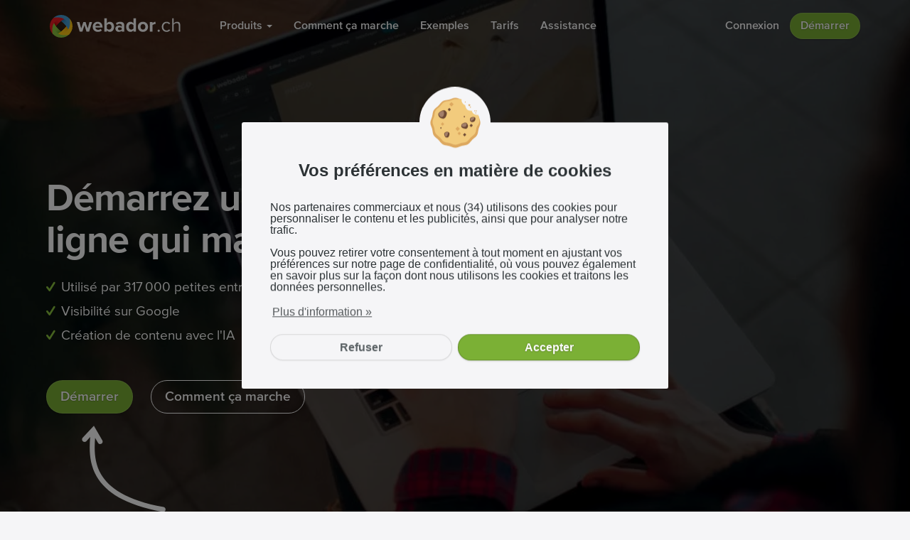

--- FILE ---
content_type: text/html; charset=UTF-8
request_url: https://fr.webador.ch/creer-un-site-e-commerce
body_size: 16658
content:
<!DOCTYPE html>
<html lang="fr-CH">
    <head>
        <meta charset="utf-8">
        <meta name="viewport" content="width=device-width, minimum-scale=1.0, maximum-scale=1.0, initial-scale=1.0">
                    <meta name="robots" content="index,follow">
                                <link rel="shortcut icon" href="https://assets.jwwb.nl/assets/brand/webador/icon/favicon.ico?bust=1aa7636a79018ede643c">
        <link rel="icon" type="image/png" sizes="16x16" href="https://assets.jwwb.nl/assets/brand/webador/icon/favicon-16x16.png?bust=9d1ae200bcbfaf2b29de">
        <link rel="icon" type="image/png" sizes="32x32" href="https://assets.jwwb.nl/assets/brand/webador/icon/favicon-32x32.png?bust=ef978256b04a704f154a">
        <link rel="mask-icon" color="#3194d0" href="https://assets.jwwb.nl/assets/brand/webador/icon/safari-pinned-tab.svg?bust=b5933ac03ce03714460d">
                <meta name="theme-color" content="#373f43">
        <meta name="apple-mobile-web-app-title" content="Webador">
        <meta name="application-name" content="Webador">
                <meta name="msapplication-TileColor" content="#f7f5f0">
        <meta name="msapplication-TileImage" content="https://assets.jwwb.nl/assets/brand/webador/icon/mstile-144x144.png?bust=b18af7d2f7471b52c6c9">
        <meta name="msapplication-config" content="https://assets.jwwb.nl/assets/brand/webador/icon/browserconfig.xml?bust=c3785c4f6808e266741a">
                <link rel="apple-touch-icon" sizes="180x180" href="https://assets.jwwb.nl/assets/brand/webador/icon/apple-touch-icon.png?bust=35e3cf6e31e25a61c4d3">
        <script nonce="bc660908153b6aab849d4701d4ff1ee8">
            window.JOUWWEB = window.JOUWWEB || {};
            window.JOUWWEB.application = window.JOUWWEB.application || {};
            window.JOUWWEB.application = {"backends":[{"domain":"jouwweb.nl","freeDomain":"jouwweb.site"},{"domain":"webador.com","freeDomain":"webadorsite.com"},{"domain":"webador.de","freeDomain":"webadorsite.com"},{"domain":"webador.fr","freeDomain":"webadorsite.com"},{"domain":"webador.es","freeDomain":"webadorsite.com"},{"domain":"webador.it","freeDomain":"webadorsite.com"},{"domain":"jouwweb.be","freeDomain":"jouwweb.site"},{"domain":"webador.ie","freeDomain":"webadorsite.com"},{"domain":"webador.co.uk","freeDomain":"webadorsite.com"},{"domain":"webador.at","freeDomain":"webadorsite.com"},{"domain":"webador.be","freeDomain":"webadorsite.com"},{"domain":"webador.ch","freeDomain":"webadorsite.com"},{"domain":"webador.ch","freeDomain":"webadorsite.com"},{"domain":"webador.mx","freeDomain":"webadorsite.com"},{"domain":"webador.com","freeDomain":"webadorsite.com"},{"domain":"webador.dk","freeDomain":"webadorsite.com"},{"domain":"webador.se","freeDomain":"webadorsite.com"},{"domain":"webador.no","freeDomain":"webadorsite.com"},{"domain":"webador.fi","freeDomain":"webadorsite.com"},{"domain":"webador.ca","freeDomain":"webadorsite.com"},{"domain":"webador.ca","freeDomain":"webadorsite.com"},{"domain":"webador.pl","freeDomain":"webadorsite.com"},{"domain":"webador.com.au","freeDomain":"webadorsite.com"},{"domain":"webador.nz","freeDomain":"webadorsite.com"}],"editorLocale":"fr-CH","editorTimezone":"Europe\/Zurich","editorLanguage":"fr","analytics4TrackingId":"G-E6PZPGE4QM","analyticsDimensions":[],"backendDomain":"www.webador.fr","backendShortDomain":"webador.fr","backendKey":"webador-fr","freeWebsiteDomain":"webadorsite.com","noSsl":false,"build":{"reference":"634afd3"},"linkHostnames":["www.jouwweb.nl","www.webador.com","www.webador.de","www.webador.fr","www.webador.es","www.webador.it","www.jouwweb.be","www.webador.ie","www.webador.co.uk","www.webador.at","www.webador.be","www.webador.ch","fr.webador.ch","www.webador.mx","es.webador.com","www.webador.dk","www.webador.se","www.webador.no","www.webador.fi","www.webador.ca","fr.webador.ca","www.webador.pl","www.webador.com.au","www.webador.nz"],"assetsUrl":"https:\/\/assets.jwwb.nl","loginUrl":"https:\/\/fr.webador.ch\/connexion","publishUrl":null,"adminUserOrIp":false,"pricing":{"plans":{"lite":{"amount":"800","currency":"CHF"},"pro":{"amount":"1400","currency":"CHF"},"business":{"amount":"2700","currency":"CHF"}},"yearlyDiscount":{"price":{"amount":"8100","currency":"CHF"},"ratio":0.55,"percent":"55%","discountPrice":{"amount":"8100","currency":"CHF"},"termPricePerMonth":{"amount":"1400","currency":"CHF"},"termPricePerYear":{"amount":"13200","currency":"CHF"}}},"hcUrl":{"add-product-variants":"https:\/\/help.webador.com\/hc\/fr\/articles\/29426751649809","basic-vs-advanced-shipping":"https:\/\/help.webador.com\/hc\/fr\/articles\/29426731685777","html-in-head":"https:\/\/help.webador.com\/hc\/fr\/articles\/29426689990033","link-domain-name":"https:\/\/help.webador.com\/hc\/fr\/articles\/29426688803345","optimize-for-mobile":"https:\/\/help.webador.com\/hc\/fr\/articles\/29426707033617","seo":"https:\/\/help.webador.com\/hc\/fr\/categories\/29387178511377","transfer-domain-name":"https:\/\/help.webador.com\/hc\/fr\/articles\/29426715688209","website-not-secure":"https:\/\/help.webador.com\/hc\/fr\/articles\/29426706659729"}};
            window.JOUWWEB.brand = {"type":"webador","name":"Webador","domain":"Webador.ch","supportEmail":"support@webador.fr"};
        </script>
                <link rel="manifest" href="/manifest.json">
                                <script nonce='bc660908153b6aab849d4701d4ff1ee8'>
                window.dataLayer = window.dataLayer || []; function gtag(){dataLayer.push(arguments);}
            
gtag('consent', 'default', {"ad_storage":"denied","analytics_storage":"denied","ad_user_data":"denied","ad_personalization":"denied"});
(function(w,d,s,l,i){w[l]=w[l]||[];w[l].push({'gtm.start':
            new Date().getTime(),event:'gtm.js'});var f=d.getElementsByTagName(s)[0],
            j=d.createElement(s),dl=l!='dataLayer'?'&l='+l:'';j.async=true;j.src=
            'https://www.googletagmanager.com/gtm.js?id='+i+dl;var n=d.querySelector('[nonce]');
            n&&j.setAttribute('nonce',n.nonce||n.getAttribute('nonce'));f.parentNode.insertBefore(j,f);
            })(window,document,'script','dataLayer','GTM-M4STXF27');
            
</script>                <title>Ouvrir un e-commerce | Meilleur rapport qualité/prix - Webador.ch - Webador</title>
<meta name="description" content="Choisissez le forfait Pro ou Business pour accéder à toutes les fonctionnalités de boutique en ligne.">
<script src="https://assets.jwwb.nl/assets/build/editor/fr-CH.js?bust=008e362702e482907a14" nonce="bc660908153b6aab849d4701d4ff1ee8" data-turbo-track="reload"></script>
<script src="https://assets.jwwb.nl/assets/landing/runtime.2d318090754d5702f0f5.js?bust=8443240bfc51bd5a3f3d" nonce="bc660908153b6aab849d4701d4ff1ee8" data-turbo-track="reload"></script>
<script src="https://assets.jwwb.nl/assets/landing/652.1c972351d8efcb8b9cd4.js?bust=7d6dc1be49198911888e" nonce="bc660908153b6aab849d4701d4ff1ee8" data-turbo-track="reload"></script>
<script src="https://assets.jwwb.nl/assets/landing/main.a832567dde2b5ad577d4.js?bust=034167a12a60d410c7c7" nonce="bc660908153b6aab849d4701d4ff1ee8" data-turbo-track="reload"></script>
<link rel="preload" href="https://assets.jwwb.nl/assets/landing/styles.c60e7131c497b9c39c76.css?bust=3ee286ac801d8da7cf84" as="style">
<link rel="preload" href="https://assets.jwwb.nl/assets/landing/fonts/ProximaNovaRegular/font.woff2?bust=9886f543adf78646f3dd" as="font" crossorigin>
<link rel="preload" href="https://assets.jwwb.nl/assets/landing/fonts/ProximaNovaSemibold/font.woff2?bust=e083928cc285cf8ab829" as="font" crossorigin>
<link rel="preload" href="https://assets.jwwb.nl/assets/landing/fonts/ProximaNovaBold/font.woff2?bust=747b285e6eddba47ba98" as="font" crossorigin>
<link rel="preload" href="https://assets.jwwb.nl/assets/landing/fonts/icons-landing/font/fontello.woff2?bust=9a874b1c13c45dbc3b8c" as="font" crossorigin>
<script nonce="bc660908153b6aab849d4701d4ff1ee8">window.JOUWWEB = window.JOUWWEB || {}; window.JOUWWEB.landing = {"category":"webshop","route":"landing\/webshop-details"};</script>
<meta name="og:image" content="https://assets.jwwb.nl/assets/brand/webador/logo/social-image.png?bust=b08f3607aed505a159de">
<meta name="og:site_name" content="Créer un site internet gratuitement - Webador">
<meta name="fb_app_id" content="260227593988159">
<link rel="canonical" href="https://fr.webador.ch/creer-un-site-e-commerce">
<link rel="alternate" hreflang="nl" href="https://www.jouwweb.nl/webshop">
<link rel="alternate" hreflang="en" href="https://www.webador.com/ecommerce">
<link rel="alternate" hreflang="de" href="https://www.webador.de/webshop">
<link rel="alternate" hreflang="fr" href="https://www.webador.fr/creer-un-site-e-commerce">
<link rel="alternate" hreflang="es" href="https://www.webador.es/tienda-online">
<link rel="alternate" hreflang="it" href="https://www.webador.it/negozio-online">
<link rel="alternate" hreflang="nl-NL" href="https://www.jouwweb.nl/webshop">
<link rel="alternate" hreflang="en-US" href="https://www.webador.com/ecommerce">
<link rel="alternate" hreflang="de-DE" href="https://www.webador.de/webshop">
<link rel="alternate" hreflang="fr-FR" href="https://www.webador.fr/creer-un-site-e-commerce">
<link rel="alternate" hreflang="es-ES" href="https://www.webador.es/tienda-online">
<link rel="alternate" hreflang="it-IT" href="https://www.webador.it/negozio-online">
<link rel="alternate" hreflang="nl-BE" href="https://www.jouwweb.be/webshop">
<link rel="alternate" hreflang="en-IE" href="https://www.webador.ie/ecommerce">
<link rel="alternate" hreflang="en-GB" href="https://www.webador.co.uk/ecommerce">
<link rel="alternate" hreflang="de-AT" href="https://www.webador.at/webshop">
<link rel="alternate" hreflang="fr-BE" href="https://www.webador.be/creer-un-site-e-commerce">
<link rel="alternate" hreflang="de-CH" href="https://www.webador.ch/webshop">
<link rel="alternate" hreflang="fr-CH" href="https://fr.webador.ch/creer-un-site-e-commerce">
<link rel="alternate" hreflang="es-MX" href="https://www.webador.mx/tienda-online">
<link rel="alternate" hreflang="es-US" href="https://es.webador.com/tienda-online">
<link rel="alternate" hreflang="da-DK" href="https://www.webador.dk/ecommerce">
<link rel="alternate" hreflang="sv-SE" href="https://www.webador.se/ecommerce">
<link rel="alternate" hreflang="nb-NO" href="https://www.webador.no/ecommerce">
<link rel="alternate" hreflang="fi-FI" href="https://www.webador.fi/ecommerce">
<link rel="alternate" hreflang="en-CA" href="https://www.webador.ca/ecommerce">
<link rel="alternate" hreflang="fr-CA" href="https://fr.webador.ca/creer-un-site-e-commerce">
<link rel="alternate" hreflang="pl-PL" href="https://www.webador.pl/ecommerce">
<link rel="alternate" hreflang="en-AU" href="https://www.webador.com.au/ecommerce">
<link rel="alternate" hreflang="en-NZ" href="https://www.webador.nz/ecommerce">
<script nonce="bc660908153b6aab849d4701d4ff1ee8">window.documentCreatedTime = (new Date()).getTime();</script>
<link rel="stylesheet" type="text/css" href="https://assets.jwwb.nl/assets/landing/styles.c60e7131c497b9c39c76.css?bust=3ee286ac801d8da7cf84" nonce="bc660908153b6aab849d4701d4ff1ee8" data-turbo-track="dynamic">
<link rel="preconnect" href="https://assets.jwwb.nl">
<link rel="preconnect" href="https://www.google-analytics.com">
<script src="/v2/api/logged-in" nonce="bc660908153b6aab849d4701d4ff1ee8" data-turbo-track="reload"></script>
<script nonce="bc660908153b6aab849d4701d4ff1ee8">LUX=function(){function n(){return Date.now?Date.now():+new Date}var r,e=n(),t=window.performance||{},a=t.timing||{navigationStart:(null===(r=window.LUX)||void 0===r?void 0:r.ns)||e};function o(){return t.now?(r=t.now(),Math.floor(r)):n()-a.navigationStart;var r}(LUX=window.LUX||{}).ac=[],LUX.addData=function(n,r){return LUX.cmd(["addData",n,r])},LUX.cmd=function(n){return LUX.ac.push(n)},LUX.getDebug=function(){return[[e,0,[]]]},LUX.init=function(){return LUX.cmd(["init"])},LUX.mark=function(){for(var n=[],r=0;r<arguments.length;r++)n[r]=arguments[r];if(t.mark)return t.mark.apply(t,n);var e=n[0],a=n[1]||{};void 0===a.startTime&&(a.startTime=o());LUX.cmd(["mark",e,a])},LUX.markLoadTime=function(){return LUX.cmd(["markLoadTime",o()])},LUX.measure=function(){for(var n=[],r=0;r<arguments.length;r++)n[r]=arguments[r];if(t.measure)return t.measure.apply(t,n);var e,a=n[0],i=n[1],u=n[2];e="object"==typeof i?n[1]:{start:i,end:u};e.duration||e.end||(e.end=o());LUX.cmd(["measure",a,e])},LUX.send=function(){return LUX.cmd(["send"])},LUX.ns=e;var i=LUX;if(window.LUX_ae=[],window.addEventListener("error",(function(n){window.LUX_ae.push(n)})),window.LUX_al=[],"function"==typeof PerformanceObserver&&"function"==typeof PerformanceLongTaskTiming){var u=new PerformanceObserver((function(n){for(var r=n.getEntries(),e=0;e<r.length;e++)window.LUX_al.push(r[e])}));try{u.observe({type:"longtask"})}catch(n){}}return i}();</script>
<script nonce="bc660908153b6aab849d4701d4ff1ee8">LUX.label = "landing\/webshop-details";</script>
<script src="https://cdn.speedcurve.com/js/lux.js?id=4341063001" nonce="bc660908153b6aab849d4701d4ff1ee8" data-turbo-track="reload" async defer crossorigin="anonymous"></script>
<link rel="preconnect" href="https://www.googletagmanager.com">    </head>
    <body
        class="menu-is-collapsed is-no-touch-device is-desktop"
        data-backend-url="https://www.webador.fr"
        data-default-locale="fr-CH"
        data-jw-controller="common--tooltip--manager common--analytics--track landing--cookie-consent" data-jw-action="common--analytics--track:connect-&gt;common--analytics--track#trackPageView common--analytics--track:connect-&gt;common--analytics--track#trackEvents" data-common--analytics--track-page-name-param="landing/webshop-details" data-common--analytics--track-events-param="[{&quot;name&quot;:&quot;experience_impression&quot;,&quot;parameters&quot;:{&quot;exp_variant_string&quot;:&quot;display-12-months-50-pct@3=control&quot;}}]" data-landing--cookie-consent-auto-open-value="true" data-landing--cookie-consent-options-value="{&quot;theme&quot;:&quot;popup&quot;,&quot;showLink&quot;:true,&quot;type&quot;:&quot;opt-in&quot;,&quot;content&quot;:{&quot;header&quot;:&quot;Vos pr\u00e9f\u00e9rences en mati\u00e8re de cookies&quot;,&quot;message&quot;:&quot;Nos partenaires commerciaux et nous (34) utilisons des cookies pour personnaliser le contenu et les publicit\u00e9s, ainsi que pour analyser notre trafic.&lt;br\/&gt;&lt;br\/&gt;Vous pouvez retirer votre consentement \u00e0 tout moment en ajustant vos pr\u00e9f\u00e9rences sur notre page de confidentialit\u00e9, o\u00f9 vous pouvez \u00e9galement en savoir plus sur la fa\u00e7on dont nous utilisons les cookies et traitons les donn\u00e9es personnelles.&quot;,&quot;allow&quot;:&quot;Accepter&quot;,&quot;deny&quot;:&quot;Refuser&quot;,&quot;link&quot;:&quot;Plus d&#039;information \u00bb&quot;,&quot;href&quot;:&quot;\/confidentialite#cookie-consent-management&quot;},&quot;layouts&quot;:{&quot;small&quot;:&quot;{{messagelink}}{{compliance}}{{link}}&quot;},&quot;autoOpen&quot;:true,&quot;position&quot;:&quot;top-left&quot;,&quot;layout&quot;:&quot;basic-header&quot;,&quot;cookie&quot;:{&quot;name&quot;:&quot;cookieconsent_status&quot;}}"    >
                
            <!-- Google Tag Manager (noscript) -->
            <noscript><iframe src="https://www.googletagmanager.com/ns.html?id=GTM-M4STXF27"
            height="0" width="0" style="display:none;visibility:hidden"></iframe></noscript>
            <!-- End Google Tag Manager (noscript) -->
                            
<header
    class="navbar navbar--style-default"
    data-jw-controller="common--analytics--track" data-common--analytics--track-section-name-value="header">
        <div class="navbar-bg">
        <div class="container">
            <div class="navbar-group navbar-group--left">
                <div class="navbar-head">
                    <h4 class="mt-0 mb-0 navbar-logo">
                        <a
                            class="navbar-brand"
                            href="/"
                        >
                            <img src="https://assets.jwwb.nl/assets/brand/webador/logo/logo-light-ch.svg?bust=1d108e41f572a5d787d4" alt="Webador" class="no-load" width="184" height="32">                        </a>
                    </h4>
                                                                        <a class="navbar-toggle" href="/connexion">
                                <span class="navbar-toggle__label is-visible-logged-out">Connexion</span>
                                <span class="navbar-toggle__label is-visible-logged-in">Compte</span>
                                <span class="icon icon-user" style="font-size: 1.5rem;"></span>
                            </a>
                                                <button aria-label="Menu" class="navbar-toggle navbar-toggle--menu">
                            <span class="navbar-toggle__label">Menu</span>
                            <span class="icon icon-menu"></span>
                        </button>
                                    </div>
                                    <nav>
                        <ul class="navbar-nav">
                            <li class="dropdown ">
                                <button class="navbar-nav-link dropdown-toggle" data-toggle="dropdown">
                                    <span class="icon icon-tags"></span>
                                    Produits                                    <span class="caret"></span>
                                </button>
                                <ul class="dropdown-menu">
                                    <li><a href="/site-internet">Site internet</a></li>
                                    <li>
                                        <a href="/creer-une-boutique-en-ligne">
                                            Boutique en ligne                                        </a>
                                    </li>
                                    <li>
                                        <a href="/nom-de-domaine">Nom de domaine</a>
                                    </li>
                                    <li><a href="/nom-domaine-e-mail">E-mail</a>
                                    </li>
                                </ul>
                            </li>
                            <li class="">
                                <a class="navbar-nav-link" href="/comment-ca-marche">
                                    <span class="icon icon-star"></span>
                                    Comment ça marche                                </a>
                            </li>
                                                        <li class="">
                                <a href="/exemples/e-commerce"
                                   class="navbar-nav-link hidden-sm hidden-md">
                                    <span class="icon icon-newspaper"></span>
                                    Exemples                                </a>
                            </li>
                            <li class="">
                                <a class="navbar-nav-link" href="/tarifs">
                                    <span class="icon icon-tags"></span>
                                    Tarifs                                </a>
                            </li>
                                                                                                                    <li class="navbar-nav-help hidden-sm hidden-xs">
                                    <a class="navbar-nav-link" target="_blank" rel="noopener"
                                       href="https://help.webador.com/hc/fr">
                                        <span class="icon icon-star"></span>
                                                                                                                                Assistance                                                                            </a>
                                </li>
                                                    </ul>
                    </nav>
                            </div>
            <div class="navbar-group navbar-group--right is-visible-logged-out is-last-child--logged-out">
                                    <a class="navbar-nav-link hidden-xs" href="/connexion">
                        <span class="icon icon-user"></span>
                        Connexion                    </a>
                                <button
                    class="navbar-nav-signup btn btn-success btn--inverse"
                    data-open-js-modal="signup"
                    data-jw-action="click-&gt;common--analytics--track#trackEvent" data-common--analytics--track-name-param="button_click" data-common--analytics--track-event-action-param="get-started" data-common--analytics--track-event-label-param="Démarrer" data-common--analytics--track-event-value-param="null" data-common--analytics--track-parameters-param="[]"                >
                    Démarrer                </button>
            </div>
            <div class="navbar-group navbar-group--right is-visible-logged-in--flex is-last-child--logged-in">
                                <a
                    class="btn btn-primary btn--inverse navbar-nav-signup text-center"
                    href="/v2/dashboard"
                    data-jw-action="click-&gt;common--analytics--track#trackEvent" data-common--analytics--track-name-param="button_click" data-common--analytics--track-event-action-param="my-account" data-common--analytics--track-event-label-param="Mon compte" data-common--analytics--track-event-value-param="null" data-common--analytics--track-parameters-param="[]"                >
                    Mon compte                </a>
            </div>
        </div>
    </div>
</header>
    <div
        class="section hero hero--align-left"
        data-jw-controller="common--analytics--track" data-common--analytics--track-section-name-value="hero"    >

    <div class="hero__image ">
        <picture>
            <source srcset="https://assets.jwwb.nl/assets/brand/webador/background/frontpage-background-laptop.webp?bust=bf7364d8fa770f1c0930" media="(orientation: landscape)">
            <img src="https://assets.jwwb.nl/assets/brand/webador/background/frontpage-background-laptop-small.webp?bust=f7f6ebb1ba0b30917fbf" class="own-dimensions no-load" alt="" fetchpriority="high" width="700" height="700">        </picture>
    </div>

    <div class="hero__content hero__content--no-media">
        <div class="tagline">
                                        <h1 class="tagline__title">                                            <span>Démarrez un commerce en ligne qui marche</span>
                                    </h1>
                                                    <ul class="tagline__usps jw-list jw-list--checkmark">
                                            <li><span class="icon icon-check"></span>Utilisé par 317 000 petites entreprises</li>
                                            <li><span class="icon icon-check"></span>Visibilité sur Google</li>
                                            <li><span class="icon icon-check"></span>Création de contenu avec l'IA</li>
                                    </ul>
            
                        <div class="visible-xs-block">
                <div class="trust-summary trust-summary--small">
    <div class="trust-summary__description">
        <strong>Excellent</strong>
    </div>
    <span class="trust-summary__stars" title="Avis Webador sur Trustpilot" href="https://fr.trustpilot.com/review/webador.com" target="_blank" rel="noopener">        <img class="no-load" alt="" src="https://assets.jwwb.nl/assets/img/trustpilot-stars-4.5.png?bust=fc6c6a93958e6fb8bed3" width="260" height="50">    </span>
    <div class="trust-summary__meta">
                    <strong>4,4</strong>  sur 5            </div>
    </div>
            </div>

            <div class="tagline__buttons button-group">
                                    <div class="button-group__item hidden-when-logged-in ">
                                                    <button
                                class="btn btn-lg btn-success btn--inverse"
                                data-open-js-modal="signup"
                                data-jw-action="click-&gt;common--analytics--track#trackEvent" data-common--analytics--track-name-param="button_click" data-common--analytics--track-event-action-param="get-started" data-common--analytics--track-event-label-param="Démarrer" data-common--analytics--track-event-value-param="null" data-common--analytics--track-parameters-param="[]"                            >
                                Démarrer                            </button>
                                                                            <div class="">
                                <div class="">
    <svg aria-hidden="true" focusable="false" class="arrow" width="118" height="122" viewBox="0 0 118 122" fill="none" xmlns="http://www.w3.org/2000/svg">
        <path fill-rule="evenodd" clip-rule="evenodd" d="M17.0506 0.634155L28.9224 21.2536C29.8869 22.9288 29.3107 25.0687 27.6356 26.0332C25.9604 26.9977 23.8205 26.4215 22.856 24.7463L18.7918 17.6875C17.3764 34.8513 17.768 52.6332 26.9843 68.6276C38.0599 87.8487 62.4853 105.393 115.022 115.058C116.924 115.408 118.181 117.232 117.831 119.133C117.482 121.034 115.657 122.292 113.756 121.942C60.2931 112.107 33.4685 93.9013 20.9191 72.1224C10.548 54.1239 10.3432 34.3058 11.8573 16.5459L6.45734 22.3779C5.14404 23.7963 2.9296 23.8814 1.51125 22.5681C0.0928903 21.2548 0.00772136 19.0404 1.32102 17.622L17.0506 0.634155Z" fill="white"/>
    </svg>
</div>
                            </div>
                                            </div>
                                                    <a
                        class="btn btn--white btn--border btn-lg button-group__item"
                        href="/comment-ca-marche"
                        data-jw-action="click-&gt;common--analytics--track#trackEvent" data-common--analytics--track-name-param="button_click" data-common--analytics--track-event-action-param="how-it-works" data-common--analytics--track-event-label-param="Comment ça marche" data-common--analytics--track-event-value-param="null" data-common--analytics--track-parameters-param="[]"                    >
                                                Comment ça marche                    </a>
                            </div>
        </div>

                            <div
                class="media mt-0"
            >
                            </div>
            </div>
</div>

            <section
                        class="section section--perks-1  section--rounded-top"
            data-jw-controller="common--analytics--track" data-common--analytics--track-section-name-value="perks-1"        >
            
<div class="container container--narrow">
    
    
    <ul class="perks ">
                    
            <li
                class="perk  px-0"
                            >
                <div class="perk__image">
                                            <img src="https://assets.jwwb.nl/assets/img/webshop/webshop-ontwerpen.png?bust=0491e1cd1cad31e6b790" class="no-load" alt="" loading="lazy" width="800" height="416">                                                        </div>
                <div class="perk__content text-block">
                    <p class="text-block__title">Des designs attirants</p>
                                                                <ul class="jw-list jw-list--big-disc mb-3">
                                                                                                <li>
                                                                                Faciles à utiliser et à personnaliser                                    </li>
                                                                                                                                <li>
                                                                                Choisissez votre palette et votre style                                    </li>
                                                                                                                                <li>
                                                                                Présentation parfaite sur tous les appareils                                    </li>
                                                                                    </ul>
                    
                                    </div>
            </li>
            </ul>

    </div>
        </section>
                <section
                        class="section section--perks-2 section--colored section--rounded-top"
            data-jw-controller="common--analytics--track" data-common--analytics--track-section-name-value="perks-2"        >
            
<div class="container container--narrow">
    
    
    <ul class="perks ">
                    
            <li
                class="perk  px-0"
                            >
                <div class="perk__image">
                                                                <img class="no-load" alt="" loading="lazy" src="https://n.eu1.jwwb.nl/po7/injh/abbh?txt=10%C2%A0CHF">                                    </div>
                <div class="perk__content text-block">
                    <p class="text-block__title">Facile à configurer et à gérer</p>
                                                                <ul class="jw-list jw-list--checkmark mb-3">
                                                                                                <li>
                                                                                    <i class="icon icon-check-1"></i>
                                                                                Créez des pages produit complètes avec des textes, photos et plus encore                                    </li>
                                                                                                                                <li>
                                                                                    <i class="icon icon-check-1"></i>
                                                                                Configurez votre boutique en ligne                                    </li>
                                                                                                                                <li>
                                                                                    <i class="icon icon-check-1"></i>
                                                                                Gérez vos commandes facilement                                    </li>
                                                                                    </ul>
                    
                                    </div>
            </li>
            </ul>

    </div>
        </section>
                <section
                        class="section section--perks-3 "
            data-jw-controller="common--analytics--track" data-common--analytics--track-section-name-value="perks-3"        >
            

<div class="container container--narrow">
    
    
    <ul class="perks ">
                    
            <li
                class="perk  px-0"
                            >
                <div class="perk__image">
                                            <img src="https://assets.jwwb.nl/assets/img/webshop/payment-methods-fr.png?bust=bd763acc96629079d0e4" class="no-load" alt="" loading="lazy" width="628" height="294">                                                        </div>
                <div class="perk__content text-block">
                    <p class="text-block__title">Modes de paiement en ligne</p>
                                            <p class="description">
                            Acceptez les modes de paiement en ligne telles que les cartes de crédit et PayPal. Alternativement, proposez le paiement à terme échu ou le paiement à la livraison. Webador ne vous demandera jamais de payer une commission.                        </p>
                                        
                                    </div>
            </li>
            </ul>

    </div>
        </section>
                    <section
                        class="section section--perks-5 section--colored"
            data-jw-controller="common--analytics--track" data-common--analytics--track-section-name-value="perks-5"        >
            
<div class="container container--narrow">
    
    
    <ul class="perks ">
                    
            <li
                class="perk  px-0"
                            >
                <div class="perk__image">
                                                                <img class="no-load" alt="" loading="lazy" src="https://n.eu1.jwwb.nl/po7/7g1h/q6uh?txt=100%C2%A0CHF&amp;txt2=100%C2%A0CHF&amp;txt3=200%C2%A0CHF">                                    </div>
                <div class="perk__content text-block">
                    <p class="text-block__title">Achats sûrs et optimisés</p>
                                                                <ul class="jw-list jw-list--big-disc mb-3">
                                                                                                <li>
                                                                                Connexion HTTPS sécurisée                                    </li>
                                                                                                                                <li>
                                                                                Optimisation continue du taux de conversion                                    </li>
                                                                                                                                <li>
                                                                                Un design qui passe avec votre site internet                                    </li>
                                                                                    </ul>
                    
                                    </div>
            </li>
            </ul>

    </div>
        </section>
                <section
                        class="section section--perks-6  section--rounded-top"
            data-jw-controller="common--analytics--track" data-common--analytics--track-section-name-value="perks-6"        >
            
<div class="container container--narrow">
    
    
    <ul class="perks ">
                    
            <li
                class="perk  px-0"
                            >
                <div class="perk__image">
                                            <img src="https://assets.jwwb.nl/assets/img/webshop/online-marketing.svg?bust=e11c1c1594f431a892a3" class="no-load" alt="" loading="lazy" width="748" height="432">                                                        </div>
                <div class="perk__content text-block">
                    <p class="text-block__title">Marketing en ligne et référencement</p>
                                                                <ul class="jw-list jw-list--big-disc mb-3">
                                                                                                <li>
                                                                                Boutique en ligne optimisée pour Google                                    </li>
                                                                                                                                <li>
                                                                                Statistiques et rapports détaillés                                    </li>
                                                                                                                                <li>
                                                                                Recevez toutes nos astuces pour faire de votre site une réussite                                    </li>
                                                                                    </ul>
                    
                                    </div>
            </li>
            </ul>

    </div>
        </section>
                <section
                        class="section section--webshop-feature-table section--colored"
            data-jw-controller="common--analytics--track" data-common--analytics--track-section-name-value="webshop-feature-table"        >
            <div class="container">
    <div class="hidden-xs text-center">
        <h2 class="heading-section">Sans frais supplémentaires</h2>
        <p>Choisissez le forfait Pro ou Business pour accéder à toutes les fonctionnalités de boutique en ligne.</p>
    </div>
    <div class="visible-xs">
        <h2 class="heading-section">Fonctionnalités</h2>
    </div>
    <table class="compare-table compare-table--mobile-feature-list">
        <tbody>
        <tr class="compare-table__row--banner">
            <td class="compare-table__cell--empty"></td>
                            <td></td>
                            <td></td>
                        <td class="compare-table__cell--empty hidden-md hidden-sm"></td>
        </tr>
        <tr class="compare-table__row--price">
            <td class="compare-table__cell--empty"></td>
                            <td>
                    <div class="pricing-block">
                        <h3 class="pricing-block__heading">Pro</h3>
                        <p class="pricing-block__subtitle">Parfait pour les petites boutiques en ligne</p>
                        <div class="pricing-block__button"><a href="/tarifs" class="btn btn btn-primary">En savoir plus</a></div>
                    </div>
                </td>
                            <td>
                    <div class="pricing-block">
                        <h3 class="pricing-block__heading">Business</h3>
                        <p class="pricing-block__subtitle">Pour une boutique en ligne complète</p>
                        <div class="pricing-block__button"><a href="/tarifs" class="btn btn btn-primary">En savoir plus</a></div>
                    </div>
                </td>
                    </tr>
        </tbody>
        <tbody>
        <tr class="compare-table__row--feature">
            <th class="compare-table__cell--description">Nom de domaine inclus</th>
            <td class="compare-table__cell--success">
                <span class="icon icon-big icon-check"></span>
            </td>
            <td class="compare-table__cell--success">
                <span class="icon icon-big icon-check"></span>
            </td>
        </tr>
        <tr class="compare-table__row--feature hidden-xs">
            <th class="compare-table__cell--description">Nombre de produits</th>
            <td class="compare-table__cell--success">
                <strong>10</strong> produits            </td>
            <td class="compare-table__cell--success">
                <strong>Illimité</strong>
            </td>
        </tr>
        <tr class="compare-table__row--feature"><th class="compare-table__cell--description">Vendez dès maintenant</th>
            <td class="compare-table__cell--success">
                <span class="icon icon-big icon-check"></span>
            </td>
        
            <td class="compare-table__cell--success">
                <span class="icon icon-big icon-check"></span>
            </td>
        </tr>        <tr class="compare-table__row--feature"><th class="compare-table__cell--description">0 % de commission sur les ventes</th>
            <td class="compare-table__cell--success">
                <span class="icon icon-big icon-check"></span>
            </td>
        
            <td class="compare-table__cell--success">
                <span class="icon icon-big icon-check"></span>
            </td>
        </tr>        <tr class="compare-table__row--feature"><th class="compare-table__cell--description">Facile à gérer</th>
            <td class="compare-table__cell--success">
                <span class="icon icon-big icon-check"></span>
            </td>
        
            <td class="compare-table__cell--success">
                <span class="icon icon-big icon-check"></span>
            </td>
        </tr>        <tr class="compare-table__row--feature"><th class="compare-table__cell--description">Assistance gratuite</th>
            <td class="compare-table__cell--success">
                <span class="icon icon-big icon-check"></span>
            </td>
        
            <td class="compare-table__cell--success">
                <span class="icon icon-big icon-check"></span>
            </td>
        </tr>        <tr class="compare-table__row--feature"><th class="compare-table__cell--description">Espace de stockage illimité</th>
            <td class="compare-table__cell--success">
                <span class="icon icon-big icon-check"></span>
            </td>
        
            <td class="compare-table__cell--success">
                <span class="icon icon-big icon-check"></span>
            </td>
        </tr>        <tr class="compare-table__row--feature"><th class="compare-table__cell--description">Certificat SSL</th>
            <td class="compare-table__cell--success">
                <span class="icon icon-big icon-check"></span>
            </td>
        
            <td class="compare-table__cell--success">
                <span class="icon icon-big icon-check"></span>
            </td>
        </tr>        </tbody>
        <tbody>
        
        <tr class="compare-table__row--label">
            <th class="compare-table__cell--description" colspan="3">
                <strong>Boutique en ligne</strong>
            </th>
        </tr>
            <tr class="compare-table__row--feature"><th class="compare-table__cell--description">Modèles faciles à personnaliser</th>
            <td class="compare-table__cell--success">
                <span class="icon icon-big icon-check"></span>
            </td>
        
            <td class="compare-table__cell--success">
                <span class="icon icon-big icon-check"></span>
            </td>
        </tr>        <tr class="compare-table__row--feature"><th class="compare-table__cell--description">Mise en page flexible</th>
            <td class="compare-table__cell--success">
                <span class="icon icon-big icon-check"></span>
            </td>
        
            <td class="compare-table__cell--success">
                <span class="icon icon-big icon-check"></span>
            </td>
        </tr>        <tr class="compare-table__row--feature"><th class="compare-table__cell--description">Personnaliser les pages produit</th>
            <td class="compare-table__cell--success">
                <span class="icon icon-big icon-check"></span>
            </td>
        
            <td class="compare-table__cell--success">
                <span class="icon icon-big icon-check"></span>
            </td>
        </tr>        <tr class="compare-table__row--feature"><th class="compare-table__cell--description">Options du produit</th>
            <td class="compare-table__cell--success">
                <span class="icon icon-big icon-check"></span>
            </td>
        
            <td class="compare-table__cell--success">
                <span class="icon icon-big icon-check"></span>
            </td>
        </tr>        <tr class="compare-table__row--feature"><th class="compare-table__cell--description">Personnalisation produit</th>
            <td class="compare-table__cell--success">
                <span class="icon icon-big icon-check"></span>
            </td>
        
            <td class="compare-table__cell--success">
                <span class="icon icon-big icon-check"></span>
            </td>
        </tr>        <tr class="compare-table__row--feature"><th class="compare-table__cell--description">Paramètres SEO produit</th>
            <td class="compare-table__cell--success">
                <span class="icon icon-big icon-check"></span>
            </td>
        
            <td class="compare-table__cell--success">
                <span class="icon icon-big icon-check"></span>
            </td>
        </tr>        <tr class="compare-table__row--feature"><th class="compare-table__cell--description">Copier les produits</th>
            <td class="compare-table__cell--success">
                <span class="icon icon-big icon-check"></span>
            </td>
        
            <td class="compare-table__cell--success">
                <span class="icon icon-big icon-check"></span>
            </td>
        </tr>        <tr class="compare-table__row--feature"><th class="compare-table__cell--description">Modifier le bon de commande</th>
            <td class="compare-table__cell--success">
                <span class="icon icon-big icon-check"></span>
            </td>
        
            <td class="compare-table__cell--success">
                <span class="icon icon-big icon-check"></span>
            </td>
        </tr>        <tr class="compare-table__row--feature"><th class="compare-table__cell--description">Filtres et Tri</th>
            <td class="compare-table__cell--success">
                <span class="icon icon-big icon-check"></span>
            </td>
        
            <td class="compare-table__cell--success">
                <span class="icon icon-big icon-check"></span>
            </td>
        </tr>        <tr class="compare-table__row--feature"><th class="compare-table__cell--description">Filtres produit</th>
            <td class="compare-table__cell--success">
                <span class="icon icon-big icon-check"></span>
            </td>
        
            <td class="compare-table__cell--success">
                <span class="icon icon-big icon-check"></span>
            </td>
        </tr>        <tr class="compare-table__row--feature"><th class="compare-table__cell--description">Champs supplémentaires de produit</th>
            <td class="compare-table__cell--success">
                <span class="icon icon-big icon-check"></span>
            </td>
        
            <td class="compare-table__cell--success">
                <span class="icon icon-big icon-check"></span>
            </td>
        </tr>        <tr class="compare-table__row--feature"><th class="compare-table__cell--description">Système Compte client</th>
            <td class="compare-table__cell--success">
                <span class="icon icon-big icon-check"></span>
            </td>
        
            <td class="compare-table__cell--success">
                <span class="icon icon-big icon-check"></span>
            </td>
        </tr>        <tr class="compare-table__row--feature"><th class="compare-table__cell--description">Gestion des stocks</th>
            <td class="compare-table__cell--success">
                <span class="icon icon-big icon-check"></span>
            </td>
        
            <td class="compare-table__cell--success">
                <span class="icon icon-big icon-check"></span>
            </td>
        </tr>        <tr class="compare-table__row--feature"><th class="compare-table__cell--description">Gérer les commandes</th>
            <td class="compare-table__cell--success">
                <span class="icon icon-big icon-check"></span>
            </td>
        
            <td class="compare-table__cell--success">
                <span class="icon icon-big icon-check"></span>
            </td>
        </tr>        <tr class="compare-table__row--feature"><th class="compare-table__cell--description">Optimisé pour appareils mobiles</th>
            <td class="compare-table__cell--success">
                <span class="icon icon-big icon-check"></span>
            </td>
        
            <td class="compare-table__cell--success">
                <span class="icon icon-big icon-check"></span>
            </td>
        </tr>        <tr class="compare-table__row--feature"><th class="compare-table__cell--description">Webshop B2B</th>
            <td class="compare-table__cell--success">
                <span class="icon icon-big icon-check"></span>
            </td>
        
            <td class="compare-table__cell--success">
                <span class="icon icon-big icon-check"></span>
            </td>
        </tr>        <tr class="compare-table__row--feature"><th class="compare-table__cell--description">Produits numériques</th>
            <td class="compare-table__cell--error">
                <span class="icon icon-big icon-cancel"></span>
            </td>
        
            <td class="compare-table__cell--success">
                <span class="icon icon-big icon-check"></span>
            </td>
        </tr>        </tbody>
        <tbody>
        
        <tr class="compare-table__row--label">
            <th class="compare-table__cell--description" colspan="3">
                <strong>Marketing</strong>
            </th>
        </tr>
            <tr class="compare-table__row--feature"><th class="compare-table__cell--description">Visibilité sur Google</th>
            <td class="compare-table__cell--success">
                <span class="icon icon-big icon-check"></span>
            </td>
        
            <td class="compare-table__cell--success">
                <span class="icon icon-big icon-check"></span>
            </td>
        </tr>        <tr class="compare-table__row--feature"><th class="compare-table__cell--description">Google Analytics</th>
            <td class="compare-table__cell--success">
                <span class="icon icon-big icon-check"></span>
            </td>
        
            <td class="compare-table__cell--success">
                <span class="icon icon-big icon-check"></span>
            </td>
        </tr>        <tr class="compare-table__row--feature"><th class="compare-table__cell--description">Fiche d'établissement Google</th>
            <td class="compare-table__cell--success">
                <span class="icon icon-big icon-check"></span>
            </td>
        
            <td class="compare-table__cell--success">
                <span class="icon icon-big icon-check"></span>
            </td>
        </tr>        <tr class="compare-table__row--feature"><th class="compare-table__cell--description">Google Search Console</th>
            <td class="compare-table__cell--success">
                <span class="icon icon-big icon-check"></span>
            </td>
        
            <td class="compare-table__cell--success">
                <span class="icon icon-big icon-check"></span>
            </td>
        </tr>        <tr class="compare-table__row--feature"><th class="compare-table__cell--description">Panier optimisé pour la conversion</th>
            <td class="compare-table__cell--success">
                <span class="icon icon-big icon-check"></span>
            </td>
        
            <td class="compare-table__cell--success">
                <span class="icon icon-big icon-check"></span>
            </td>
        </tr>        <tr class="compare-table__row--feature"><th class="compare-table__cell--description">Codes promotionnels</th>
            <td class="compare-table__cell--success">
                <span class="icon icon-big icon-check"></span>
            </td>
        
            <td class="compare-table__cell--success">
                <span class="icon icon-big icon-check"></span>
            </td>
        </tr>        <tr class="compare-table__row--feature"><th class="compare-table__cell--description">Prix réduits</th>
            <td class="compare-table__cell--success">
                <span class="icon icon-big icon-check"></span>
            </td>
        
            <td class="compare-table__cell--success">
                <span class="icon icon-big icon-check"></span>
            </td>
        </tr>        <tr class="compare-table__row--feature"><th class="compare-table__cell--description">Plan du site automatique</th>
            <td class="compare-table__cell--success">
                <span class="icon icon-big icon-check"></span>
            </td>
        
            <td class="compare-table__cell--success">
                <span class="icon icon-big icon-check"></span>
            </td>
        </tr>        <tr class="compare-table__row--feature"><th class="compare-table__cell--description">Modifier les e-mails</th>
            <td class="compare-table__cell--success">
                <span class="icon icon-big icon-check"></span>
            </td>
        
            <td class="compare-table__cell--success">
                <span class="icon icon-big icon-check"></span>
            </td>
        </tr>        <tr class="compare-table__row--feature"><th class="compare-table__cell--description">Réseaux - Boutons</th>
            <td class="compare-table__cell--success">
                <span class="icon icon-big icon-check"></span>
            </td>
        
            <td class="compare-table__cell--success">
                <span class="icon icon-big icon-check"></span>
            </td>
        </tr>        <tr class="compare-table__row--feature"><th class="compare-table__cell--description">Suggestion de produits</th>
            <td class="compare-table__cell--success">
                <span class="icon icon-big icon-check"></span>
            </td>
        
            <td class="compare-table__cell--success">
                <span class="icon icon-big icon-check"></span>
            </td>
        </tr>        <tr class="compare-table__row--feature"><th class="compare-table__cell--description">Étiquettes produit</th>
            <td class="compare-table__cell--success">
                <span class="icon icon-big icon-check"></span>
            </td>
        
            <td class="compare-table__cell--success">
                <span class="icon icon-big icon-check"></span>
            </td>
        </tr>        </tbody>
        <tbody>
        
        <tr class="compare-table__row--label">
            <th class="compare-table__cell--description" colspan="3">
                <strong>Autres</strong>
            </th>
        </tr>
            <tr class="compare-table__row--feature"><th class="compare-table__cell--description">Accepter les conditions générales</th>
            <td class="compare-table__cell--success">
                <span class="icon icon-big icon-check"></span>
            </td>
        
            <td class="compare-table__cell--success">
                <span class="icon icon-big icon-check"></span>
            </td>
        </tr>        <tr class="compare-table__row--feature"><th class="compare-table__cell--description">Calculer la TVA</th>
            <td class="compare-table__cell--success">
                <span class="icon icon-big icon-check"></span>
            </td>
        
            <td class="compare-table__cell--success">
                <span class="icon icon-big icon-check"></span>
            </td>
        </tr>        <tr class="compare-table__row--feature"><th class="compare-table__cell--description">Auto-liquidation de la TVA</th>
            <td class="compare-table__cell--success">
                <span class="icon icon-big icon-check"></span>
            </td>
        
            <td class="compare-table__cell--success">
                <span class="icon icon-big icon-check"></span>
            </td>
        </tr>                <tr class="compare-table__row--feature"><th class="compare-table__cell--description">Factures avec logo</th>
            <td class="compare-table__cell--success">
                <span class="icon icon-big icon-check"></span>
            </td>
        
            <td class="compare-table__cell--success">
                <span class="icon icon-big icon-check"></span>
            </td>
        </tr>        <tr class="compare-table__row--feature"><th class="compare-table__cell--description">Bordereaux d'envoi</th>
            <td class="compare-table__cell--success">
                <span class="icon icon-big icon-check"></span>
            </td>
        
            <td class="compare-table__cell--success">
                <span class="icon icon-big icon-check"></span>
            </td>
        </tr>        <tr class="compare-table__row--feature"><th class="compare-table__cell--description">Bordereaux d'envoi</th>
            <td class="compare-table__cell--success">
                <span class="icon icon-big icon-check"></span>
            </td>
        
            <td class="compare-table__cell--success">
                <span class="icon icon-big icon-check"></span>
            </td>
        </tr>        <tr class="compare-table__row--feature"><th class="compare-table__cell--description">Liens de suivi</th>
            <td class="compare-table__cell--success">
                <span class="icon icon-big icon-check"></span>
            </td>
        
            <td class="compare-table__cell--success">
                <span class="icon icon-big icon-check"></span>
            </td>
        </tr>        <tr class="compare-table__row--feature"><th class="compare-table__cell--description">Statistiques Boutique en ligne</th>
            <td class="compare-table__cell--success">
                <span class="icon icon-big icon-check"></span>
            </td>
        
            <td class="compare-table__cell--success">
                <span class="icon icon-big icon-check"></span>
            </td>
        </tr>        </tbody>
        <tbody>
        
        <tr class="compare-table__row--label">
            <th class="compare-table__cell--description" colspan="3">
                <strong>Moyens de paiement (0 % de commission)</strong>
            </th>
        </tr>
                        <tr class="compare-table__row--feature"><th class="compare-table__cell--description">TWINT</th>
            <td class="compare-table__cell--success">
                <span class="icon icon-big icon-check"></span>
            </td>
        
            <td class="compare-table__cell--success">
                <span class="icon icon-big icon-check"></span>
            </td>
        </tr>                <tr class="compare-table__row--feature"><th class="compare-table__cell--description">Visa</th>
            <td class="compare-table__cell--success">
                <span class="icon icon-big icon-check"></span>
            </td>
        
            <td class="compare-table__cell--success">
                <span class="icon icon-big icon-check"></span>
            </td>
        </tr>        <tr class="compare-table__row--feature"><th class="compare-table__cell--description">MasterCard</th>
            <td class="compare-table__cell--success">
                <span class="icon icon-big icon-check"></span>
            </td>
        
            <td class="compare-table__cell--success">
                <span class="icon icon-big icon-check"></span>
            </td>
        </tr>        <tr class="compare-table__row--feature"><th class="compare-table__cell--description">American Express</th>
            <td class="compare-table__cell--success">
                <span class="icon icon-big icon-check"></span>
            </td>
        
            <td class="compare-table__cell--success">
                <span class="icon icon-big icon-check"></span>
            </td>
        </tr>        <tr class="compare-table__row--feature"><th class="compare-table__cell--description">PayPal</th>
            <td class="compare-table__cell--success">
                <span class="icon icon-big icon-check"></span>
            </td>
        
            <td class="compare-table__cell--success">
                <span class="icon icon-big icon-check"></span>
            </td>
        </tr>                    <tr class="compare-table__row--feature"><th class="compare-table__cell--description">Apple Pay</th>
            <td class="compare-table__cell--success">
                <span class="icon icon-big icon-check"></span>
            </td>
        
            <td class="compare-table__cell--success">
                <span class="icon icon-big icon-check"></span>
            </td>
        </tr>                <tr class="compare-table__row--feature"><th class="compare-table__cell--description">Klarna</th>
            <td class="compare-table__cell--success">
                <span class="icon icon-big icon-check"></span>
            </td>
        
            <td class="compare-table__cell--success">
                <span class="icon icon-big icon-check"></span>
            </td>
        </tr>        <tr class="compare-table__row--feature"><th class="compare-table__cell--description">Trustly</th>
            <td class="compare-table__cell--success">
                <span class="icon icon-big icon-check"></span>
            </td>
        
            <td class="compare-table__cell--success">
                <span class="icon icon-big icon-check"></span>
            </td>
        </tr>        <tr class="compare-table__row--feature"><th class="compare-table__cell--description">Virement SEPA</th>
            <td class="compare-table__cell--success">
                <span class="icon icon-big icon-check"></span>
            </td>
        
            <td class="compare-table__cell--success">
                <span class="icon icon-big icon-check"></span>
            </td>
        </tr>        <tr class="compare-table__row--feature"><th class="compare-table__cell--description">Cartes cadeaux</th>
            <td class="compare-table__cell--success">
                <span class="icon icon-big icon-check"></span>
            </td>
        
            <td class="compare-table__cell--success">
                <span class="icon icon-big icon-check"></span>
            </td>
        </tr>        <tr class="compare-table__row--feature"><th class="compare-table__cell--description">Paysafecard</th>
            <td class="compare-table__cell--success">
                <span class="icon icon-big icon-check"></span>
            </td>
        
            <td class="compare-table__cell--success">
                <span class="icon icon-big icon-check"></span>
            </td>
        </tr>        <tr class="compare-table__row--feature"><th class="compare-table__cell--description">Virement anticipé</th>
            <td class="compare-table__cell--success">
                <span class="icon icon-big icon-check"></span>
            </td>
        
            <td class="compare-table__cell--success">
                <span class="icon icon-big icon-check"></span>
            </td>
        </tr>        <tr class="compare-table__row--feature"><th class="compare-table__cell--description">Paiement sur facture</th>
            <td class="compare-table__cell--success">
                <span class="icon icon-big icon-check"></span>
            </td>
        
            <td class="compare-table__cell--success">
                <span class="icon icon-big icon-check"></span>
            </td>
        </tr>        <tr class="compare-table__row--feature"><th class="compare-table__cell--description">Paiement à la remise en main propre</th>
            <td class="compare-table__cell--success">
                <span class="icon icon-big icon-check"></span>
            </td>
        
            <td class="compare-table__cell--success">
                <span class="icon icon-big icon-check"></span>
            </td>
        </tr>        <tr class="compare-table__row--feature"><th class="compare-table__cell--description">Paiement à la livraison</th>
            <td class="compare-table__cell--success">
                <span class="icon icon-big icon-check"></span>
            </td>
        
            <td class="compare-table__cell--success">
                <span class="icon icon-big icon-check"></span>
            </td>
        </tr>        <tr class="compare-table__row--feature"><th class="compare-table__cell--description">Devises étrangères</th>
            <td class="compare-table__cell--success">
                <span class="icon icon-big icon-check"></span>
            </td>
        
            <td class="compare-table__cell--success">
                <span class="icon icon-big icon-check"></span>
            </td>
        </tr>        </tbody>
        <tbody>
        
        <tr class="compare-table__row--label">
            <th class="compare-table__cell--description" colspan="3">
                <strong>Envoi</strong>
            </th>
        </tr>
            <tr class="compare-table__row--feature"><th class="compare-table__cell--description">Frais de port par produit</th>
            <td class="compare-table__cell--success">
                <span class="icon icon-big icon-check"></span>
            </td>
        
            <td class="compare-table__cell--success">
                <span class="icon icon-big icon-check"></span>
            </td>
        </tr>        <tr class="compare-table__row--feature"><th class="compare-table__cell--description">Frais de port en fonction du poids</th>
            <td class="compare-table__cell--success">
                <span class="icon icon-big icon-check"></span>
            </td>
        
            <td class="compare-table__cell--success">
                <span class="icon icon-big icon-check"></span>
            </td>
        </tr>                        <tr class="compare-table__row--feature"><th class="compare-table__cell--description">Envois internationaux</th>
            <td class="compare-table__cell--success">
                <span class="icon icon-big icon-check"></span>
            </td>
        
            <td class="compare-table__cell--success">
                <span class="icon icon-big icon-check"></span>
            </td>
        </tr>        <tr class="compare-table__row--feature"><th class="compare-table__cell--description">Solde minimal pour la livraison gratuite</th>
            <td class="compare-table__cell--success">
                <span class="icon icon-big icon-check"></span>
            </td>
        
            <td class="compare-table__cell--success">
                <span class="icon icon-big icon-check"></span>
            </td>
        </tr>        <tr class="compare-table__row--feature"><th class="compare-table__cell--description">Click & Collect</th>
            <td class="compare-table__cell--success">
                <span class="icon icon-big icon-check"></span>
            </td>
        
            <td class="compare-table__cell--success">
                <span class="icon icon-big icon-check"></span>
            </td>
        </tr>        <tr class="compare-table__row--feature"><th class="compare-table__cell--description">Montant minimum de commande</th>
            <td class="compare-table__cell--success">
                <span class="icon icon-big icon-check"></span>
            </td>
        
            <td class="compare-table__cell--success">
                <span class="icon icon-big icon-check"></span>
            </td>
        </tr>                </tbody>
                <tbody>
        <tr class="compare-table__row--price">
            <td class="compare-table__cell--empty">
            </td>
                            <td class="compare-table__cell--success">
                    <div class="pricing-block">
                        <a href="/tarifs" class="btn btn btn-primary">En savoir plus</a>
                    </div>
                </td>
                            <td class="compare-table__cell--success">
                    <div class="pricing-block">
                        <a href="/tarifs" class="btn btn btn-primary">En savoir plus</a>
                    </div>
                </td>
                    </tr>
        </tbody>
    </table>
</div>
        </section>
    <section class="section section--primary section--small">
    <div class="container">
        <h3 class="heading-section">N'hésitez plus</h3>
        <p class="heading-subtitle heading-margin-bottom heading-margin-bottom--small">
            Vous pouvez maintenant <a href="/creer-une-boutique-en-ligne" class="link">créer votre boutique en ligne</a> professionnelle.        </p>
        <button class="btn btn-lg btn--white bounce-button" data-open-js-modal="signup" data-open-js-modal-param-cycle="" 0="data-jw-action=&quot;click-&amp;gt;common--analytics--track#trackEvent&quot; data-common--analytics--track-name-param=&quot;button_click&quot; data-common--analytics--track-event-action-param=&quot;register&quot; data-common--analytics--track-event-label-param=&quot;Démarrer&quot; data-common--analytics--track-event-value-param=&quot;null&quot; data-common--analytics--track-parameters-param=&quot;[]&quot;">Démarrer</button>    </div>
</section>

    <footer class="section footer hidden-print">
        <div class="container text-left">
            <div class="row">
                <div class="col-md-8 col-lg-9">
                    <div class="footer-container accordion accordion--mobile-only">
                        <details open class="accordion__item footer-list">
                            <summary class="accordion__heading">
                                <h4 class="footer-list__heading">
                                    Société                                    <i class="icon-down-open"></i>
                                </h4>
                            </summary>
                            <div class="accordion__content">
                                <ul class="footer-list__links">
                                    <li><a href="/a-propos">À propos</a></li>
                                    <li>
                                        <button
                                            type="button"
                                            class="text-button"
                                            data-toggle="tooltip"
                                            data-container="body"
                                            data-tooltip-title="Pour mettre en ligne un site internet, il faut de l'énergie. Nos serveurs sont alimentés par une énergie 100 % durable. Autrement dit, l'empreinte écologique de votre site internet est totalement neutre !"
                                        >
                                            100 % durable                                            <span class="icon icon-leaf" style="color: #7bb035; margin-left: 0.25em;"></span>
                                        </button>
                                    </li>
                                    <li><a href="/avis">Avis</a></li>
                                    <li><a href="https://jobs.jouwweb.nl/l/en">Recrutement 🚀</a></li>
                                                                            <li><a href="/affiliates">Affiliation</a></li>
                                                                        <li><a href="/confidentialite">Confidentialité</a></li>
                                    <li><a href="/confidentialite#cookie-consent-management">Cookies</a></li>
                                    <li><a href="/conditions-generales">Conditions</a></li>
                                    
                                </ul>
                            </div>
                        </details>
                        <details open class="accordion__item footer-list">
                            <summary class="accordion__heading">
                                <h4 class="footer-list__heading">
                                    Produit                                    <i class="icon-down-open"></i>
                                </h4>
                            </summary>
                            <div class="accordion__content">
                                <ul class="footer-list__links" id="footer-product">
                                    <li><a href="/">Créez gratuitement votre site internet</a></li>
                                    <li><a href="/creer-une-boutique-en-ligne">Créer une boutique en ligne</a></li>
                                    <li><a href="/creer-un-blog">Créer un blog</a></li>
                                    <li><a href="/createur-de-site-internet">Créer un site internet avec l'IA <i class="icon-magic-wand text-primary"></i></a></li>
                                    <li><a href="/nom-de-domaine">Site internet avec nom de domaine</a></li>
                                    <li><a href="/nom-domaine-e-mail">Votre email au nom de votre domaine</a></li>
                                    <li><a href="/website-templates">Templates</a></li>
                                </ul>
                            </div>
                        </details>
                        <details open class="accordion__item footer-list">
                            <summary class="accordion__heading">
                                <h4 class="footer-list__heading">
                                    Communauté                                    <i class="icon-down-open"></i>
                                </h4>
                            </summary>
                            <div class="accordion__content">
                                <ul class="footer-list__links">
                                    <li><a href="https://www.facebook.com/Webador" target="_blank" rel="noopener noreferrer">Facebook</a></li>
                                    <li><a href="https://www.youtube.com/channel/UCqEJ4s8oo3k5eGowJaUl0HA" target="_blank" rel="noopener noreferrer">YouTube</a></li>
                                    <li><a href="https://www.instagram.com/webador" target="_blank" rel="noopener noreferrer">Instagram</a></li>
                                    <li><a href="https://www.linkedin.com/company/webador" target="_blank" rel="noopener noreferrer">LinkedIn</a></li>
                                </ul>
                            </div>
                        </details>
                        <details open class="accordion__item footer-list">
                            <summary class="accordion__heading">
                                <h4 class="footer-list__heading">
                                    Assistance                                    <i class="icon-down-open"></i>
                                </h4>
                            </summary>
                            <div class="accordion__content">
                                <ul class="footer-list__links">
                                    <li><a href="https://help.webador.com/hc/fr" target="_blank" rel="noopener">Centre d'aide</a></li>
                                                                                                                <li><a href="https://www.webador.fr/blog?utm_source=webador&utm_medium=landing&utm_campaign=footer">Blog</a></li>
                                                                        <li><a href="/contact">Contact</a></li>
                                </ul>
                            </div>
                        </details>
                    </div>
                </div>
                <div class="col-md-4 col-lg-3 mt-4 mt-md-0 text-center text-md-left">
                    <p>
                        <span class="footer-copy">&copy;</span>
                        Webador<br />

                        Tous droits réservés                    </p>

                    <button
    type="button"
    class="country-switch-button js-country-switch-button"
>
    <span class="flag-icon flag-icon-ch"></span> Français (Suisse)    <span class="icon icon-down-open"></span>
</button>
<div class="popover popover--country-switch js-country-switch-popover hidden">
    <div class="popper__arrow"></div>
    <div class="popover-content">
        <ul class="country-switch-list">
                            <li>
                    <a
                        href="https://www.webador.dk/ecommerce"
                                            >
                        <span class="flag-icon flag-icon-dk"></span> Dansk                    </a>
                </li>
                            <li>
                    <a
                        href="https://www.webador.de/webshop"
                                            >
                        <span class="flag-icon flag-icon-de"></span> Deutsch (Deutschland)                    </a>
                </li>
                            <li>
                    <a
                        href="https://www.webador.ch/webshop"
                                            >
                        <span class="flag-icon flag-icon-ch"></span> Deutsch (Schweiz)                    </a>
                </li>
                            <li>
                    <a
                        href="https://www.webador.at/webshop"
                                            >
                        <span class="flag-icon flag-icon-at"></span> Deutsch (Österreich)                    </a>
                </li>
                            <li>
                    <a
                        href="https://www.webador.com.au/ecommerce"
                                            >
                        <span class="flag-icon flag-icon-au"></span> English (Australia)                    </a>
                </li>
                            <li>
                    <a
                        href="https://www.webador.ca/ecommerce"
                                            >
                        <span class="flag-icon flag-icon-ca"></span> English (Canada)                    </a>
                </li>
                            <li>
                    <a
                        href="https://www.webador.ie/ecommerce"
                                            >
                        <span class="flag-icon flag-icon-ie"></span> English (Ireland)                    </a>
                </li>
                            <li>
                    <a
                        href="https://www.webador.nz/ecommerce"
                                            >
                        <span class="flag-icon flag-icon-nz"></span> English (New Zealand)                    </a>
                </li>
                            <li>
                    <a
                        href="https://www.webador.co.uk/ecommerce"
                                            >
                        <span class="flag-icon flag-icon-gb"></span> English (United Kingdom)                    </a>
                </li>
                            <li>
                    <a
                        href="https://www.webador.com/ecommerce"
                                            >
                        <span class="globe-icon">🌎</span> English (global)                    </a>
                </li>
                            <li>
                    <a
                        href="https://www.webador.es/tienda-online"
                                            >
                        <span class="flag-icon flag-icon-es"></span> Español (España)                    </a>
                </li>
                            <li>
                    <a
                        href="https://www.webador.mx/tienda-online"
                                            >
                        <span class="flag-icon flag-icon-mx"></span> Español (México)                    </a>
                </li>
                            <li>
                    <a
                        href="https://es.webador.com/tienda-online"
                                            >
                        <span class="globe-icon">🌎</span> Español (global)                    </a>
                </li>
                            <li>
                    <a
                        href="https://www.webador.be/creer-un-site-e-commerce"
                                            >
                        <span class="flag-icon flag-icon-be"></span> Français (Belgique)                    </a>
                </li>
                            <li>
                    <a
                        href="https://fr.webador.ca/creer-un-site-e-commerce"
                                            >
                        <span class="flag-icon flag-icon-ca"></span> Français (Canada)                    </a>
                </li>
                            <li>
                    <a
                        href="https://www.webador.fr/creer-un-site-e-commerce"
                                            >
                        <span class="flag-icon flag-icon-fr"></span> Français (France)                    </a>
                </li>
                            <li>
                    <a
                        href="https://fr.webador.ch/creer-un-site-e-commerce"
                                            >
                        <span class="flag-icon flag-icon-ch"></span> Français (Suisse)                    </a>
                </li>
                            <li>
                    <a
                        href="https://www.webador.it/negozio-online"
                                            >
                        <span class="flag-icon flag-icon-it"></span> Italiano                    </a>
                </li>
                            <li>
                    <a
                        href="https://www.jouwweb.be/webshop"
                                                    data-brand-message
                                            >
                        <span class="flag-icon flag-icon-be"></span> Nederlands (België)                    </a>
                </li>
                            <li>
                    <a
                        href="https://www.jouwweb.nl/webshop"
                                                    data-brand-message
                                            >
                        <span class="flag-icon flag-icon-nl"></span> Nederlands (Nederland)                    </a>
                </li>
                            <li>
                    <a
                        href="https://www.webador.no/ecommerce"
                                            >
                        <span class="flag-icon flag-icon-no"></span> Norwegian Bokmål                    </a>
                </li>
                            <li>
                    <a
                        href="https://www.webador.pl/ecommerce"
                                            >
                        <span class="flag-icon flag-icon-pl"></span> Polski                    </a>
                </li>
                            <li>
                    <a
                        href="https://www.webador.fi/ecommerce"
                                            >
                        <span class="flag-icon flag-icon-fi"></span> Suomi                    </a>
                </li>
                            <li>
                    <a
                        href="https://www.webador.se/ecommerce"
                                            >
                        <span class="flag-icon flag-icon-se"></span> Svenska                    </a>
                </li>
                    </ul>
        <div class="brand-message">
            <p>Aux Pays-Bas, Webador s'appelle JouwWeb. Vous allez être redirigé(e) vers le site internet de JouwWeb.</p>
            <div class="brand-message__buttons">
                <button class="btn btn-success" type="button" data-action="follow-url">OK</button>
                <button class="btn btn-darker" type="button" data-action="close">Annuler</button>
            </div>
        </div>
    </div>
</div>

                    <ul class="footer-social-icons">
    <li><a title="Facebook" href="https://www.facebook.com/Webador" target="_blank" rel="noopener noreferrer"><span class="icon icon-facebook"></span></a></li>
    <li><a title="YouTube" href="https://www.youtube.com/channel/UCqEJ4s8oo3k5eGowJaUl0HA" target="_blank" rel="noopener noreferrer"><span class="icon icon-youtube-play"></span></a></li>
    <li><a title="Instagram" href="https://www.instagram.com/webador" target="_blank" rel="noopener noreferrer"><span class="icon icon-instagram"></span></a></li>
    <li><a title="Linkedin" href="https://www.linkedin.com/company/webador" target="_blank" rel="noopener noreferrer"><span class="icon icon-linkedin"></span></a></li>
</ul>
                </div>
            </div>
        </div>

                <img src="https://assets.jwwb.nl/assets/img/home/deloitte-fast-50-1x.png?bust=f1da8f3dd1975a4d0330" srcset="https://assets.jwwb.nl/assets/img/home/deloitte-fast-50-1x.png?bust=f1da8f3dd1975a4d0330 1x, https://assets.jwwb.nl/assets/img/home/deloitte-fast-50-2x.png?bust=ba8acc930f29883e1eaa 2x" alt="" class="mt-4 no-load hidden-md hidden-lg" loading="lazy" width="331" height="50">    </footer>
<div
    id="modal-signup"
    class="signup-modal signup-modal--mobile-exp modal fade bg-dark-white"
    tabindex="-1"
    data-backdrop="static"
    style="cursor: default;"
>
    <button
        class="modal-close"
        data-dismiss="modal"
    >
        <span class="icon-cancel"></span>
    </button>
    <div class="modal-content">
        
<div
    class="signup-form"
    data-jw-controller="common--analytics--track" data-common--analytics--track-section-name-value="signup-modal">
    <div style="display: flex; flex-grow: 1; position: relative;">
        <div class="signup-form__content">
            <div class="js-progress-bar progress-bar progress-bar--with-checks"></div>
            <form method="post" name="register" autocomplete="off" class="js-register-form" novalidate data-type="register" action="/robot-party">            
            <p class="h6 font-weight-normal text--muted mb-5 text-center" style="margin-top: -1em;">
                Créez votre compte en un rien de temps !             </p>
            <div class="multi-step-data">
                <div class="multi-step-input multi-step-input--category" data-step-name="category">
                    <p class="h3 mt-0">
                        <strong>
                            Choisissez le type de site que vous souhaitez créer                        </strong>
                        <span class="text--muted h6 font-weight-normal">(facultatif)</span>
                    </p>
                    <p class="dimmed-text mb-5">Vous pouvez toujours modifier ce choix ultérieurement. Votre choix nous aide à vous offrir une meilleure expérience.</p>
                    <div class="website-category-select mb-5">
                        <div class="panel panel-default">
                            <label class="panel-heading panel-heading--clickable">
                                <img alt="" width="120" height="70" class="no-load" src="https://assets.jwwb.nl/assets/img/multi-step-signup/icon-website.svg?bust=1a710810b0dfaa0ad80d">
                                <p class="mt-4 mb-0 text-center px-4">
                                        <input type="radio" name="category" value="website">
                                    Site internet                                </p>
                            </label>
                        </div>
                        <div class="panel panel-default panel-heading--selected">
                            <label class="panel-heading panel-heading--clickable">
                                <img alt="" width="120" height="70" class="no-load" src="https://assets.jwwb.nl/assets/img/multi-step-signup/icon-webshop.svg?bust=8d3075f1d7ef421d75bb">
                                <p class="mt-4 mb-0 text-center px-4">
                                    <input type="radio" name="category" value="webshop" checked>
                                    Boutique en ligne                                </p>
                            </label>
                        </div>
                        <div class="panel panel-default ">
                            <label class="panel-heading panel-heading--clickable">
                                <img alt="" width="120" height="70" class="no-load" src="https://assets.jwwb.nl/assets/img/multi-step-signup/icon-blog.svg?bust=c78ae2bd4dd16592de1a">
                                <p class="mt-4 mb-0 text-center px-4">
                                    <input type="radio" name="category" value="blog" >
                                    Blog                                </p>
                            </label>
                        </div>
                    </div>
                </div>
                <div class="multi-step-input multi-step-input--website" style="position: relative;" data-step-name="title">
                    <p class="h3 mt-0">
                        <strong class="multi-step-input__label">
                                Ajoutez le titre de votre site internet                        </strong>
                        <span class="text--muted h6 font-weight-normal">(facultatif)</span>
                    </p>
                    <p class="dimmed-text mb-5">
                        Le nom de votre entreprise, par exemple. Vous pourrez changer plus tard le titre de votre site internet.                    </p>
                    <div class="floating-label "><input type="text" name="website" class="signup-input" placeholder="Titre&#x20;du&#x20;site" autocomplete="organization" spellcheck="false" maxlength="100" id="jwFormraPAn7_website" value=""><label for="jwFormraPAn7_website">Titre du site</label></div>                </div>
                <div class="multi-step-input multi-step-input--credentials" data-step-name="credentials">
                    
                    <div class="email-signup">
                        <div class="credentials-legend">
                            <p class="h3 mt-0"><strong>Adresse e-mail et mot de passe</strong></p>
                            <p class="dimmed-text mb-5">
                                Saisissez votre adresse e-mail et choisissez un mot de passe.                            </p>
                        </div>
                        <div class="floating-label "><input type="email" name="email" required="required" class="signup-input" placeholder="Adresse&#x20;e-mail" autocomplete="email" id="jwFormeE42Xq_email" value=""><label for="jwFormeE42Xq_email">Adresse e-mail</label></div><div class="floating-label floating-label--has-icon"><input type="password" name="password" required="required" minlength="6" class="signup-input" placeholder="Mot&#x20;de&#x20;passe" autocomplete="new-password" id="jwFormGFzhm3_password" value=""><label for="jwFormGFzhm3_password">Mot de passe</label>
                <button
                    type="button"
                    class="floating-label__icon-button js-show-password-button"
                >
                    <i class="icon-eye js-show-password-button__icon-hidden"></i>
                    <i class="icon-eye-slash js-show-password-button__icon-visible hidden"></i>
                </button>
            </div><div class="password-strength password-strength--empty">
    <div class="password-strength__bar-container">
        <div class="password-strength__bar"></div>
        <div class="password-strength__bar"></div>
        <div class="password-strength__bar"></div>
        <div class="password-strength__bar"></div>
    </div>
    <div class="password-strength__label-container">
        <div class="password-strength__label">
            Mot de passe faible        </div>
        <div class="password-strength__label">Mot de passe satisfaisant</div>
        <div class="password-strength__label">Mot de passe fort</div>
        <div class="password-strength__label">Mot de passe excellent</div>
    </div>
</div>
                    </div>

                                    </div>
            </div>
            <input type="hidden" name="webshop" id="jwFormDHFAxA_webshop" value="1">            
            <div class="actions">
                <button
                    class="btn btn-lg btn-success actions__button"
                    type="submit"
                    data-jw-action="click-&gt;common--analytics--track#trackEvent" data-common--analytics--track-name-param="button_click" data-common--analytics--track-event-action-param="get-started" data-common--analytics--track-event-label-param="Démarrer" data-common--analytics--track-event-value-param="null" data-common--analytics--track-parameters-param="[]"                >
                    Démarrer                </button>

                <button
                    class="btn btn-success btn-primary actions__button"
                    type="button"
                    data-step-button
                    data-step-to-show="nextStep"
                    data-jw-action="click-&gt;common--analytics--track#trackEvent" data-common--analytics--track-name-param="button_click" data-common--analytics--track-event-action-param="next-step" data-common--analytics--track-event-label-param="Étape suivante" data-common--analytics--track-event-value-param="null" data-common--analytics--track-parameters-param="[]"                >
                                            Étape suivante                                        <span class="text-with-arrow__arrow icon-right-open"></span>
                </button>

                <button
                    type="button"
                    class="actions__back-button text-button text-with-arrow"
                    data-step-button
                    data-step-to-show="prevStep"
                    data-jw-action="click-&gt;common--analytics--track#trackEvent" data-common--analytics--track-name-param="button_click" data-common--analytics--track-event-action-param="previous-step" data-common--analytics--track-event-label-param="Étape précédente" data-common--analytics--track-event-value-param="null" data-common--analytics--track-parameters-param="[]"                >
                    <span class="text-with-arrow__arrow icon-left-open"></span>
                    Étape précédente                </button>
            </div>
            <input type="hidden" name="backendKey" id="jwForm482thW_backendKey" value="webador-ch-fr">                            <input type="hidden" name="experiments" id="jwFormVDsewE_experiments" value="">                        </form>        </div>
    </div>
    <div
        class="signup-form__usps"
        style="--background-image: url(https://assets.jwwb.nl/assets/brand/webador/background/frontpage-background-square.webp?bust=eb6b4bece51459d8dc3c);"
    >
        <img src="https://assets.jwwb.nl/assets/brand/webador/logo/logo-dark-ch.svg?bust=58f4627539f528386905" alt="Webador" class="no-load signup-form__usps-logo" width="184" height="32">
        <p class="h3">
            <strong>
                Inscription gratuite            </strong>
        </p>
        <ul class="list list-vertical list-unstyled">
            <li>
                <span class="icon icon-check"></span>
                317 827 webshops déjà créés            </li>
            <li>
                <span class="icon icon-check"></span>
                Visibilité sur Google            </li>
            <li>
                <span class="icon icon-check"></span>
                Comprend un nom de domaine personnalisé <span class="label label-primary text-uppercase">.CH</span>            </li>
            <li>
                <span class="icon icon-check"></span>
                Assistance gratuite            </li>
        </ul>
    </div>
</div>
    </div>
</div>
        <script nonce="bc660908153b6aab849d4701d4ff1ee8">window.JOUWWEB = window.JOUWWEB || {}; window.JOUWWEB.experiment = {"enrollments":{"aa-1":{"name":"aa-1","variant":"on","active":false,"activationSource":null},"display-12-months-50-pct":{"name":"display-12-months-50-pct","variant":"control","version":3,"active":true,"activationSource":null},"slimmed-down-navigation":{"name":"slimmed-down-navigation","variant":"on","active":false,"activationSource":null},"landing-highlight-competitor":{"name":"landing-highlight-competitor","variant":"control","active":false,"activationSource":null},"show-welcome-discount-landing-mobile":{"name":"show-welcome-discount-landing-mobile","variant":"control","active":false,"activationSource":null}},"defaults":{"only-annual-discount-restart":"3months-50pct","ai-homepage-structures":"on","checkout-shopping-cart-design":"on","ai-page-wizard-ui":"on","payment-cycle-dropdown":"on","improved-homepage-structures":"on","landing-remove-free-wording":"on"}};</script>            </body>
</html>


--- FILE ---
content_type: text/css
request_url: https://assets.jwwb.nl/assets/landing/styles.c60e7131c497b9c39c76.css?bust=3ee286ac801d8da7cf84
body_size: 44007
content:
@font-face{font-family:fontello;font-style:normal;font-weight:400;src:url(/assets/landing/fonts/icons-landing/font/fontello.eot?bust=7ae5f32978c9a83ee93d);src:url(/assets/landing/fonts/icons-landing/font/fontello.eot?bust=7ae5f32978c9a83ee93d#iefix) format("embedded-opentype"),url(/assets/landing/fonts/icons-landing/font/fontello.woff2?bust=9a874b1c13c45dbc3b8c) format("woff2"),url(/assets/landing/fonts/icons-landing/font/fontello.woff?bust=6c6a03e4a4cf17879ff5) format("woff"),url(/assets/landing/fonts/icons-landing/font/fontello.ttf?bust=729f788c02f06d9fb7c5) format("truetype"),url(/assets/landing/fonts/icons-landing/font/fontello.svg?bust=cc00ddf2869049462c5e#fontello) format("svg")}[class*=" icon-"]:before,[class^=icon-]:before{speak:never;font-feature-settings:normal;-webkit-font-smoothing:antialiased;-moz-osx-font-smoothing:grayscale;display:inline-block;font-family:fontello;font-style:normal;font-variant:normal;font-weight:400;line-height:1em;margin-left:.2em;margin-right:.2em;text-align:center;text-decoration:inherit;text-transform:none;width:1em}.icon-check-1:before{content:"\e800"}.icon-facebook:before{content:"\e801"}.icon-twitter:before{content:"\e802"}.icon-star:before{content:"\e803"}.icon-heart:before{content:"\e804"}.icon-menu:before{content:"\e805"}.icon-tags:before{content:"\e806"}.icon-user:before{content:"\e807"}.icon-left-open:before{content:"\e808"}.icon-right-open:before{content:"\e809"}.icon-cancel:before{content:"\e80a"}.icon-check:before{content:"\e80b"}.icon-mail-alt:before{content:"\e80c"}.icon-help-circled:before{content:"\e80d"}.icon-down-open:before{content:"\e80e"}.icon-play:before{content:"\e80f"}.icon-leaf:before{content:"\e810"}.icon-down-open-big:before{content:"\e811"}.icon-play-circled2:before{content:"\e812"}.icon-pencil:before{content:"\e813"}.icon-lock:before{content:"\e814"}.icon-home:before{content:"\e815"}.icon-info-circled-1:before{content:"\e816"}.icon-search:before{content:"\e817"}.icon-eye:before{content:"\e818"}.icon-eye-slash:before{content:"\e819"}.icon-attention:before{content:"\e81a"}.icon-newspaper:before{content:"\e81b"}.icon-basket-1:before{content:"\e81c"}.icon-magic-wand:before{content:"\e81d"}.icon-sparkles:before{content:"\e81e"}.icon-spin5:before{content:"\e838"}.icon-arrows-ccw:before{content:"\e84d"}.icon-globe:before{content:"\e869"}.icon-attention-alt:before{content:"\f12a"}.icon-youtube-play:before{content:"\f16a"}.icon-instagram:before{content:"\f16d"}.icon-google:before{content:"\f1a0"}.icon-pinterest:before{content:"\f231"}.icon-whatsapp:before{content:"\f232"}.icon-facebook-squared:before{content:"\f30e"}.icon-linkedin:before{content:"\f318"}@keyframes splide-loading{0%{transform:rotate(0)}to{transform:rotate(1turn)}}.splide__container{box-sizing:border-box;position:relative}.splide__list{display:flex;flex-wrap:wrap;margin:0!important;padding:0!important}.splide__pagination{align-items:center;display:inline-flex;flex-wrap:wrap;justify-content:center;width:95%}.splide__pagination li{display:inline-block;line-height:1;list-style-type:none;margin:0}.splide{position:relative;visibility:hidden}.splide.is-active{visibility:visible}.splide__slide{box-sizing:border-box;list-style-type:none!important;margin:0;outline:none;position:relative}.splide__slide img{vertical-align:bottom}.splide__slider{position:relative}.splide__spinner{animation:splide-loading 1s linear infinite;border:2px solid #999;border-left-color:transparent;border-radius:50%;bottom:0;display:inline-block;height:20px;left:0;margin:auto;position:absolute;right:0;top:0;width:20px}.splide__track{overflow:hidden;position:relative;z-index:0}.splide--draggable>.splide__track>.splide__list>.splide__slide{-webkit-user-select:none;-moz-user-select:none;user-select:none}.splide--fade>.splide__track>.splide__list{display:block}.splide--fade>.splide__track>.splide__list>.splide__slide{left:0;opacity:0;position:absolute;top:0;z-index:0}.splide--fade>.splide__track>.splide__list>.splide__slide.is-active{opacity:1;position:relative;z-index:1}.splide--rtl{direction:rtl}.splide--ttb>.splide__track>.splide__list{display:block}.splide--ttb>.splide__pagination{width:auto}
/*! normalize.css v3.0.1 | MIT License | git.io/normalize */html{-ms-text-size-adjust:100%;-webkit-text-size-adjust:100%;font-family:sans-serif}body{margin:0}article,aside,details,figcaption,figure,footer,header,hgroup,main,nav,section,summary{display:block}audio,canvas,progress,video{display:inline-block;vertical-align:baseline}audio:not([controls]){display:none;height:0}[hidden],template{display:none}a{background:transparent}a:active,a:hover{outline:0}abbr[title]{border-bottom:1px dotted}b,strong{font-weight:700}dfn{font-style:italic}h1{font-size:2em;margin:.67em 0}mark{background:#ff0;color:#000}small{font-size:80%}sub,sup{font-size:75%;line-height:0;position:relative;vertical-align:baseline}sup{top:-.5em}sub{bottom:-.25em}img{border:0}svg:not(:root){overflow:hidden}figure{margin:1em 40px}hr{box-sizing:content-box;height:0}pre{overflow:auto}code,kbd,pre,samp{font-family:monospace,monospace;font-size:1em}button,input,optgroup,select,textarea{color:inherit;font:inherit;margin:0}button{overflow:visible}button,select{text-transform:none}button,html input[type=button],input[type=reset],input[type=submit]{-webkit-appearance:button;cursor:pointer}button[disabled],html input[disabled]{cursor:default}button::-moz-focus-inner,input::-moz-focus-inner{border:0;padding:0}input{line-height:normal}input[type=checkbox],input[type=radio]{box-sizing:border-box;padding:0}input[type=number]::-webkit-inner-spin-button,input[type=number]::-webkit-outer-spin-button{height:auto}input[type=search]{-webkit-appearance:textfield;box-sizing:content-box}input[type=search]::-webkit-search-cancel-button,input[type=search]::-webkit-search-decoration{-webkit-appearance:none}fieldset{border:1px solid silver;margin:0 2px;padding:.35em .625em .75em}legend{border:0;padding:0}textarea{overflow:auto}optgroup{font-weight:700}table{border-collapse:collapse;border-spacing:0}td,th{padding:0}@media print{*{background:transparent!important;box-shadow:none!important;color:#000!important;text-shadow:none!important}a,a:visited{text-decoration:underline}a[href]:after{content:" (" attr(href) ")"}abbr[title]:after{content:" (" attr(title) ")"}a[href^="#"]:after,a[href^="javascript:"]:after{content:""}blockquote,pre{border:1px solid #999;page-break-inside:avoid}thead{display:table-header-group}img,tr{page-break-inside:avoid}img{max-width:100%!important}h2,h3,p{orphans:3;widows:3}h2,h3{page-break-after:avoid}select{background:#fff!important}.navbar{display:none}.table td,.table th{background-color:#fff!important}.btn>.caret,.dropup>.btn>.caret{border-top-color:#000!important}.label{border:1px solid #000}.table{border-collapse:collapse!important}.table-bordered td,.table-bordered th{border:1px solid #ddd!important}}.container,.container-fluid{margin-left:auto;margin-right:auto;padding-left:15px;padding-right:15px}.row{margin-left:-15px;margin-right:-15px}.col-lg-1,.col-lg-10,.col-lg-11,.col-lg-12,.col-lg-2,.col-lg-3,.col-lg-4,.col-lg-5,.col-lg-6,.col-lg-7,.col-lg-8,.col-lg-9,.col-md-1,.col-md-10,.col-md-11,.col-md-12,.col-md-2,.col-md-3,.col-md-4,.col-md-5,.col-md-6,.col-md-7,.col-md-8,.col-md-9,.col-sm-1,.col-sm-10,.col-sm-11,.col-sm-12,.col-sm-2,.col-sm-3,.col-sm-4,.col-sm-5,.col-sm-6,.col-sm-7,.col-sm-8,.col-sm-9,.col-xs-1,.col-xs-10,.col-xs-11,.col-xs-12,.col-xs-2,.col-xs-3,.col-xs-4,.col-xs-5,.col-xs-6,.col-xs-7,.col-xs-8,.col-xs-9{min-height:1px;padding-left:15px;padding-right:15px;position:relative}.col-xs-1,.col-xs-10,.col-xs-11,.col-xs-12,.col-xs-2,.col-xs-3,.col-xs-4,.col-xs-5,.col-xs-6,.col-xs-7,.col-xs-8,.col-xs-9{float:left}.col-xs-12{width:100%}.col-xs-11{width:91.66666667%}.col-xs-10{width:83.33333333%}.col-xs-9{width:75%}.col-xs-8{width:66.66666667%}.col-xs-7{width:58.33333333%}.col-xs-6{width:50%}.col-xs-5{width:41.66666667%}.col-xs-4{width:33.33333333%}.col-xs-3{width:25%}.col-xs-2{width:16.66666667%}.col-xs-1{width:8.33333333%}.col-xs-pull-12{right:100%}.col-xs-pull-11{right:91.66666667%}.col-xs-pull-10{right:83.33333333%}.col-xs-pull-9{right:75%}.col-xs-pull-8{right:66.66666667%}.col-xs-pull-7{right:58.33333333%}.col-xs-pull-6{right:50%}.col-xs-pull-5{right:41.66666667%}.col-xs-pull-4{right:33.33333333%}.col-xs-pull-3{right:25%}.col-xs-pull-2{right:16.66666667%}.col-xs-pull-1{right:8.33333333%}.col-xs-pull-0{right:auto}.col-xs-push-12{left:100%}.col-xs-push-11{left:91.66666667%}.col-xs-push-10{left:83.33333333%}.col-xs-push-9{left:75%}.col-xs-push-8{left:66.66666667%}.col-xs-push-7{left:58.33333333%}.col-xs-push-6{left:50%}.col-xs-push-5{left:41.66666667%}.col-xs-push-4{left:33.33333333%}.col-xs-push-3{left:25%}.col-xs-push-2{left:16.66666667%}.col-xs-push-1{left:8.33333333%}.col-xs-push-0{left:auto}.col-xs-offset-12{margin-left:100%}.col-xs-offset-11{margin-left:91.66666667%}.col-xs-offset-10{margin-left:83.33333333%}.col-xs-offset-9{margin-left:75%}.col-xs-offset-8{margin-left:66.66666667%}.col-xs-offset-7{margin-left:58.33333333%}.col-xs-offset-6{margin-left:50%}.col-xs-offset-5{margin-left:41.66666667%}.col-xs-offset-4{margin-left:33.33333333%}.col-xs-offset-3{margin-left:25%}.col-xs-offset-2{margin-left:16.66666667%}.col-xs-offset-1{margin-left:8.33333333%}.col-xs-offset-0{margin-left:0}@media (min-width:768px){.col-sm-1,.col-sm-10,.col-sm-11,.col-sm-12,.col-sm-2,.col-sm-3,.col-sm-4,.col-sm-5,.col-sm-6,.col-sm-7,.col-sm-8,.col-sm-9{float:left}.col-sm-12{width:100%}.col-sm-11{width:91.66666667%}.col-sm-10{width:83.33333333%}.col-sm-9{width:75%}.col-sm-8{width:66.66666667%}.col-sm-7{width:58.33333333%}.col-sm-6{width:50%}.col-sm-5{width:41.66666667%}.col-sm-4{width:33.33333333%}.col-sm-3{width:25%}.col-sm-2{width:16.66666667%}.col-sm-1{width:8.33333333%}.col-sm-pull-12{right:100%}.col-sm-pull-11{right:91.66666667%}.col-sm-pull-10{right:83.33333333%}.col-sm-pull-9{right:75%}.col-sm-pull-8{right:66.66666667%}.col-sm-pull-7{right:58.33333333%}.col-sm-pull-6{right:50%}.col-sm-pull-5{right:41.66666667%}.col-sm-pull-4{right:33.33333333%}.col-sm-pull-3{right:25%}.col-sm-pull-2{right:16.66666667%}.col-sm-pull-1{right:8.33333333%}.col-sm-pull-0{right:auto}.col-sm-push-12{left:100%}.col-sm-push-11{left:91.66666667%}.col-sm-push-10{left:83.33333333%}.col-sm-push-9{left:75%}.col-sm-push-8{left:66.66666667%}.col-sm-push-7{left:58.33333333%}.col-sm-push-6{left:50%}.col-sm-push-5{left:41.66666667%}.col-sm-push-4{left:33.33333333%}.col-sm-push-3{left:25%}.col-sm-push-2{left:16.66666667%}.col-sm-push-1{left:8.33333333%}.col-sm-push-0{left:auto}.col-sm-offset-12{margin-left:100%}.col-sm-offset-11{margin-left:91.66666667%}.col-sm-offset-10{margin-left:83.33333333%}.col-sm-offset-9{margin-left:75%}.col-sm-offset-8{margin-left:66.66666667%}.col-sm-offset-7{margin-left:58.33333333%}.col-sm-offset-6{margin-left:50%}.col-sm-offset-5{margin-left:41.66666667%}.col-sm-offset-4{margin-left:33.33333333%}.col-sm-offset-3{margin-left:25%}.col-sm-offset-2{margin-left:16.66666667%}.col-sm-offset-1{margin-left:8.33333333%}.col-sm-offset-0{margin-left:0}}@media (min-width:992px){.col-md-1,.col-md-10,.col-md-11,.col-md-12,.col-md-2,.col-md-3,.col-md-4,.col-md-5,.col-md-6,.col-md-7,.col-md-8,.col-md-9{float:left}.col-md-12{width:100%}.col-md-11{width:91.66666667%}.col-md-10{width:83.33333333%}.col-md-9{width:75%}.col-md-8{width:66.66666667%}.col-md-7{width:58.33333333%}.col-md-6{width:50%}.col-md-5{width:41.66666667%}.col-md-4{width:33.33333333%}.col-md-3{width:25%}.col-md-2{width:16.66666667%}.col-md-1{width:8.33333333%}.col-md-pull-12{right:100%}.col-md-pull-11{right:91.66666667%}.col-md-pull-10{right:83.33333333%}.col-md-pull-9{right:75%}.col-md-pull-8{right:66.66666667%}.col-md-pull-7{right:58.33333333%}.col-md-pull-6{right:50%}.col-md-pull-5{right:41.66666667%}.col-md-pull-4{right:33.33333333%}.col-md-pull-3{right:25%}.col-md-pull-2{right:16.66666667%}.col-md-pull-1{right:8.33333333%}.col-md-pull-0{right:auto}.col-md-push-12{left:100%}.col-md-push-11{left:91.66666667%}.col-md-push-10{left:83.33333333%}.col-md-push-9{left:75%}.col-md-push-8{left:66.66666667%}.col-md-push-7{left:58.33333333%}.col-md-push-6{left:50%}.col-md-push-5{left:41.66666667%}.col-md-push-4{left:33.33333333%}.col-md-push-3{left:25%}.col-md-push-2{left:16.66666667%}.col-md-push-1{left:8.33333333%}.col-md-push-0{left:auto}.col-md-offset-12{margin-left:100%}.col-md-offset-11{margin-left:91.66666667%}.col-md-offset-10{margin-left:83.33333333%}.col-md-offset-9{margin-left:75%}.col-md-offset-8{margin-left:66.66666667%}.col-md-offset-7{margin-left:58.33333333%}.col-md-offset-6{margin-left:50%}.col-md-offset-5{margin-left:41.66666667%}.col-md-offset-4{margin-left:33.33333333%}.col-md-offset-3{margin-left:25%}.col-md-offset-2{margin-left:16.66666667%}.col-md-offset-1{margin-left:8.33333333%}.col-md-offset-0{margin-left:0}}@media (min-width:1200px){.col-lg-1,.col-lg-10,.col-lg-11,.col-lg-12,.col-lg-2,.col-lg-3,.col-lg-4,.col-lg-5,.col-lg-6,.col-lg-7,.col-lg-8,.col-lg-9{float:left}.col-lg-12{width:100%}.col-lg-11{width:91.66666667%}.col-lg-10{width:83.33333333%}.col-lg-9{width:75%}.col-lg-8{width:66.66666667%}.col-lg-7{width:58.33333333%}.col-lg-6{width:50%}.col-lg-5{width:41.66666667%}.col-lg-4{width:33.33333333%}.col-lg-3{width:25%}.col-lg-2{width:16.66666667%}.col-lg-1{width:8.33333333%}.col-lg-pull-12{right:100%}.col-lg-pull-11{right:91.66666667%}.col-lg-pull-10{right:83.33333333%}.col-lg-pull-9{right:75%}.col-lg-pull-8{right:66.66666667%}.col-lg-pull-7{right:58.33333333%}.col-lg-pull-6{right:50%}.col-lg-pull-5{right:41.66666667%}.col-lg-pull-4{right:33.33333333%}.col-lg-pull-3{right:25%}.col-lg-pull-2{right:16.66666667%}.col-lg-pull-1{right:8.33333333%}.col-lg-pull-0{right:auto}.col-lg-push-12{left:100%}.col-lg-push-11{left:91.66666667%}.col-lg-push-10{left:83.33333333%}.col-lg-push-9{left:75%}.col-lg-push-8{left:66.66666667%}.col-lg-push-7{left:58.33333333%}.col-lg-push-6{left:50%}.col-lg-push-5{left:41.66666667%}.col-lg-push-4{left:33.33333333%}.col-lg-push-3{left:25%}.col-lg-push-2{left:16.66666667%}.col-lg-push-1{left:8.33333333%}.col-lg-push-0{left:auto}.col-lg-offset-12{margin-left:100%}.col-lg-offset-11{margin-left:91.66666667%}.col-lg-offset-10{margin-left:83.33333333%}.col-lg-offset-9{margin-left:75%}.col-lg-offset-8{margin-left:66.66666667%}.col-lg-offset-7{margin-left:58.33333333%}.col-lg-offset-6{margin-left:50%}.col-lg-offset-5{margin-left:41.66666667%}.col-lg-offset-4{margin-left:33.33333333%}.col-lg-offset-3{margin-left:25%}.col-lg-offset-2{margin-left:16.66666667%}.col-lg-offset-1{margin-left:8.33333333%}.col-lg-offset-0{margin-left:0}}.h1,.h2,.h3,.h4,.h5,.h6,h1,h2,h3,h4,h5,h6{color:inherit;font-family:Proxima Nova,Segoe UI,Arial,sans-serif;font-weight:700;line-height:1.1}.h1 .small,.h1 small,.h2 .small,.h2 small,.h3 .small,.h3 small,.h4 .small,.h4 small,.h5 .small,.h5 small,.h6 .small,.h6 small,h1 .small,h1 small,h2 .small,h2 small,h3 .small,h3 small,h4 .small,h4 small,h5 .small,h5 small,h6 .small,h6 small{color:#424c51;font-weight:400;line-height:1}.h1,.h2,.h3,h1,h2,h3{margin-bottom:12.5px;margin-top:25px}.h1 .small,.h1 small,.h2 .small,.h2 small,.h3 .small,.h3 small,h1 .small,h1 small,h2 .small,h2 small,h3 .small,h3 small{font-size:65%}.h4,.h5,.h6,h4,h5,h6{margin-bottom:12.5px;margin-top:12.5px}.h4 .small,.h4 small,.h5 .small,.h5 small,.h6 .small,.h6 small,h4 .small,h4 small,h5 .small,h5 small,h6 .small,h6 small{font-size:75%}.h1,h1{font-size:30px}.h2,h2{font-size:24px}.h3,h3{font-size:19px}.h4,h4{font-size:17px}.h5,h5{font-size:16px}.h6,h6{font-size:14px}p{margin:0 0 12.5px}.lead{font-size:18px;font-weight:300;line-height:1.4;margin-bottom:25px}@media (min-width:768px){.lead{font-size:24px}}.small,small{font-size:87%}cite{font-style:normal}.mark,mark{background-color:#ffc713;padding:.2em}.text-left{text-align:left}.text-right{text-align:right}.text-center{text-align:center}.text-justify{text-align:justify}.text-nowrap{white-space:nowrap}.text-lowercase{text-transform:lowercase}.text-uppercase{text-transform:uppercase}.text-capitalize{text-transform:capitalize}.text-muted{color:#424c51}.text-primary{color:#469fd5}a.text-primary:hover{color:#2b86bd}.text-success{color:#70a030}a.text-success:hover{color:#547924}.text-info{color:#3a87ad}a.text-info:hover{color:#2d6987}.text-warning{color:#dfaa00}a.text-warning:hover{color:#ac8300}.text-danger{color:#e01b22}a.text-danger:hover{color:#b3151b}.bg-primary{background-color:#469fd5;color:#fff}a.bg-primary:hover{background-color:#2b86bd}.bg-success{background-color:#8bc53e}a.bg-success:hover{background-color:#70a030}.bg-info{background-color:#84bfe3}a.bg-info:hover{background-color:#5baada}.bg-warning{background-color:#ffc713}a.bg-warning:hover{background-color:#dfaa00}.bg-danger{background-color:#e9454b}a.bg-danger:hover{background-color:#e01b22}.page-header{border-bottom:1px solid #e0e4e6;margin:50px 0 25px;padding-bottom:11.5px}ol,ul{margin-bottom:12.5px;margin-top:0}ol ol,ol ul,ul ol,ul ul{margin-bottom:0}.list-inline,.list-unstyled{list-style:none;padding-left:0}.list-inline{margin-left:-5px}.list-inline>li{display:inline-block;padding-left:5px;padding-right:5px}dl{margin-bottom:25px;margin-top:0}dd,dt{line-height:1.6}dt{font-weight:700}dd{margin-left:0}@media (min-width:768px){.dl-horizontal dt{clear:left;float:left;overflow:hidden;text-align:right;text-overflow:ellipsis;white-space:nowrap;width:160px}.dl-horizontal dd{margin-left:180px}}abbr[data-original-title],abbr[title]{border-bottom:1px dotted #424c51;cursor:help}.initialism{font-size:90%;text-transform:uppercase}blockquote{border-left:5px solid #4e595f;font-size:20px;margin:0 0 25px;padding:12.5px 25px}blockquote ol:last-child,blockquote p:last-child,blockquote ul:last-child{margin-bottom:0}blockquote .small,blockquote footer,blockquote small{color:#424c51;display:block;font-size:80%;line-height:1.6}blockquote .small:before,blockquote footer:before,blockquote small:before{content:"\2014 \00A0"}.blockquote-reverse,blockquote.pull-right{border-left:0;border-right:5px solid #4e595f;padding-left:0;padding-right:15px;text-align:right}.blockquote-reverse .small:before,.blockquote-reverse footer:before,.blockquote-reverse small:before,blockquote.pull-right .small:before,blockquote.pull-right footer:before,blockquote.pull-right small:before{content:""}.blockquote-reverse .small:after,.blockquote-reverse footer:after,.blockquote-reverse small:after,blockquote.pull-right .small:after,blockquote.pull-right footer:after,blockquote.pull-right small:after{content:"\00A0 \2014"}blockquote:after,blockquote:before{content:""}address{font-style:normal;line-height:1.6;margin-bottom:25px}*,:after,:before{box-sizing:border-box}html{-webkit-tap-highlight-color:rgba(0,0,0,0);font-size:10px}body{background-color:#f5f5f7;color:#2c3235;font-family:Proxima Nova,Segoe UI,Arial,sans-serif;font-size:16px;line-height:1.6}button,input,select,textarea{font-family:inherit;font-size:inherit;line-height:inherit}a{color:#287db1;text-decoration:none}a:focus,a:hover{color:#1a5172;text-decoration:underline}a:focus{outline:thin dotted;outline:5px auto -webkit-focus-ring-color;outline-offset:-2px}figure{margin:0}img{vertical-align:middle}.img-responsive{display:block;height:auto;max-width:100%;width:100%\9}.img-rounded{border-radius:4px}.img-thumbnail{background-color:#fff;border:1px solid #ddd;border-radius:3px;display:inline-block;height:auto;line-height:1.6;max-width:100%;padding:4px;transition:all .2s ease-in-out;width:100%\9}.img-circle{border-radius:50%}hr{border:0;border-top:1px solid #e0e4e6;margin-bottom:25px;margin-top:25px}.sr-only{clip:rect(0,0,0,0);border:0;height:1px;margin:-1px;overflow:hidden;padding:0;position:absolute;width:1px}.sr-only-focusable:active,.sr-only-focusable:focus{clip:auto;height:auto;margin:0;overflow:visible;position:static;width:auto}.tooltip{display:block;filter:alpha(opacity=0);font-size:14px;line-height:1.4;opacity:0;position:absolute;visibility:visible;z-index:1060}.tooltip.in{filter:alpha(opacity=90);opacity:.9}.tooltip.top{margin-top:-3px;padding:5px 0}.tooltip.right{margin-left:3px;padding:0 5px}.tooltip.bottom{margin-top:3px;padding:5px 0}.tooltip.left{margin-left:-3px;padding:0 5px}.tooltip-inner{background-color:#151719;border-radius:3px;color:#fff;max-width:200px;padding:3px 8px;text-align:center;text-decoration:none}.tooltip-arrow{border-color:transparent;border-style:solid;height:0;position:absolute;width:0}.tooltip.top .tooltip-arrow{border-top-color:#151719;border-width:5px 5px 0;bottom:0;left:50%;margin-left:-5px}.tooltip.top-left .tooltip-arrow{border-top-color:#151719;border-width:5px 5px 0;bottom:0;left:5px}.tooltip.top-right .tooltip-arrow{border-top-color:#151719;border-width:5px 5px 0;bottom:0;right:5px}.tooltip.right .tooltip-arrow{border-right-color:#151719;border-width:5px 5px 5px 0;left:0;margin-top:-5px;top:50%}.tooltip.left .tooltip-arrow{border-left-color:#151719;border-width:5px 0 5px 5px;margin-top:-5px;right:0;top:50%}.tooltip.bottom .tooltip-arrow{border-bottom-color:#151719;border-width:0 5px 5px;left:50%;margin-left:-5px;top:0}.tooltip.bottom-left .tooltip-arrow{border-bottom-color:#151719;border-width:0 5px 5px;left:5px;top:0}.tooltip.bottom-right .tooltip-arrow{border-bottom-color:#151719;border-width:0 5px 5px;right:5px;top:0}.popover{background-clip:padding-box;background-color:#f5f5f7;border:1px solid #ccc;border:1px solid rgba(55,63,67,.15);border-radius:4px;box-shadow:0 5px 10px rgba(0,0,0,.2);display:none;left:0;max-width:276px;padding:1px;position:absolute;text-align:left;top:0;white-space:normal;z-index:1010}.popover.top{margin-top:-5px}.popover.right{margin-left:5px}.popover.bottom{margin-top:5px}.popover.left{margin-left:-5px}.popover-title{background-color:#ececf0;border-bottom:1px solid #dedee5;font-size:16px;font-weight:400;line-height:18px;margin:0;padding:8px 14px}.popover-content{padding:9px 14px}.popover>.arrow,.popover>.arrow:after{border-color:transparent;border-style:solid;display:block;height:0;position:absolute;width:0}.popover>.arrow{border-width:6px}.popover>.arrow:after{border-width:5px;content:""}.popover.top>.arrow{bottom:-6px;left:50%;margin-left:-6px}.popover.top>.arrow,.popover.top>.arrow:after{border-bottom-width:0;border-top-color:currentColor}.popover.top>.arrow:after{bottom:1px;content:" ";margin-left:-5px}.popover.right>.arrow{left:-6px;margin-top:-6px;top:50%}.popover.right>.arrow,.popover.right>.arrow:after{border-left-width:0;border-right-color:currentColor}.popover.right>.arrow:after{bottom:-5px;content:" ";left:1px}.popover.bottom>.arrow{border-bottom-color:currentColor;border-top-width:0;left:50%;margin-left:-6px;top:-6px}.popover.bottom>.arrow:after{border-bottom-color:currentColor;border-top-width:0;content:" ";margin-left:-5px;top:1px}.popover.left>.arrow{margin-top:-6px;right:-6px;top:50%}.popover.left>.arrow,.popover.left>.arrow:after{border-left-color:currentColor;border-right-width:0}.popover.left>.arrow:after{bottom:-5px;content:" ";right:1px}.btn-group-vertical>.btn-group:after,.btn-group-vertical>.btn-group:before,.btn-toolbar:after,.btn-toolbar:before,.clearfix:after,.clearfix:before,.container-fluid:after,.container-fluid:before,.container:after,.container:before,.dl-horizontal dd:after,.dl-horizontal dd:before,.panel-body:after,.panel-body:before,.row:after,.row:before{content:" ";display:table}.btn-group-vertical>.btn-group:after,.btn-toolbar:after,.clearfix:after,.container-fluid:after,.container:after,.dl-horizontal dd:after,.panel-body:after,.row:after{clear:both}.center-block{display:block;margin-left:auto;margin-right:auto}.pull-right{float:right!important}.pull-left{float:left!important}.hide{display:none!important}.show{display:block!important}.invisible{visibility:hidden}.text-hide{background-color:transparent;border:0;color:transparent;font:0/0 a;text-shadow:none}.hidden{display:none!important;visibility:hidden!important}.affix{position:fixed;transform:translateZ(0)}.visible-lg,.visible-lg-block,.visible-lg-inline,.visible-lg-inline-block,.visible-md,.visible-md-block,.visible-md-inline,.visible-md-inline-block,.visible-sm,.visible-sm-block,.visible-sm-inline,.visible-sm-inline-block,.visible-xs,.visible-xs-block,.visible-xs-inline,.visible-xs-inline-block{display:none!important}@media (max-width:767px){.visible-xs{display:block!important}table.visible-xs{display:table}tr.visible-xs{display:table-row!important}td.visible-xs,th.visible-xs{display:table-cell!important}.visible-xs-block{display:block!important}.visible-xs-inline{display:inline!important}.visible-xs-inline-block{display:inline-block!important}}@media (min-width:768px) and (max-width:991px){.visible-sm{display:block!important}table.visible-sm{display:table}tr.visible-sm{display:table-row!important}td.visible-sm,th.visible-sm{display:table-cell!important}.visible-sm-block{display:block!important}.visible-sm-inline{display:inline!important}.visible-sm-inline-block{display:inline-block!important}}@media (min-width:992px) and (max-width:1199px){.visible-md{display:block!important}table.visible-md{display:table}tr.visible-md{display:table-row!important}td.visible-md,th.visible-md{display:table-cell!important}.visible-md-block{display:block!important}.visible-md-inline{display:inline!important}.visible-md-inline-block{display:inline-block!important}}@media (min-width:1200px){.visible-lg{display:block!important}table.visible-lg{display:table}tr.visible-lg{display:table-row!important}td.visible-lg,th.visible-lg{display:table-cell!important}.visible-lg-block{display:block!important}.visible-lg-inline{display:inline!important}.visible-lg-inline-block{display:inline-block!important}}@media (max-width:767px){.hidden-xs{display:none!important}}@media (min-width:768px) and (max-width:991px){.hidden-sm{display:none!important}}@media (min-width:992px) and (max-width:1199px){.hidden-md{display:none!important}}@media (min-width:1200px){.hidden-lg{display:none!important}}.visible-print{display:none!important}@media print{.visible-print{display:block!important}table.visible-print{display:table}tr.visible-print{display:table-row!important}td.visible-print,th.visible-print{display:table-cell!important}}.visible-print-block{display:none!important}@media print{.visible-print-block{display:block!important}}.visible-print-inline{display:none!important}@media print{.visible-print-inline{display:inline!important}}.visible-print-inline-block{display:none!important}@media print{.visible-print-inline-block{display:inline-block!important}.hidden-print{display:none!important}}.fade{opacity:0;transition:opacity .15s linear}.fade.in{opacity:1}.collapse{display:none}.collapse.in{display:block}tr.collapse.in{display:table-row}tbody.collapse.in{display:table-row-group}.collapsing{height:0;overflow:hidden;position:relative;transition:height .35s ease}.pagination{border-radius:3px;display:inline-block;margin:25px 0;padding-left:0}.pagination>li{display:inline}.pagination>li>a,.pagination>li>span{background-color:#f5f5f7;border:1px solid #dedee5;color:#287db1;float:left;line-height:1.6;margin-left:-1px;padding:5px 14px;position:relative;text-decoration:none}.pagination>li:first-child>a,.pagination>li:first-child>span{border-bottom-left-radius:3px;border-top-left-radius:3px;margin-left:0}.pagination>li:last-child>a,.pagination>li:last-child>span{border-bottom-right-radius:3px;border-top-right-radius:3px}.pagination>li>a:focus,.pagination>li>a:hover,.pagination>li>span:focus,.pagination>li>span:hover{border-color:#ddd;color:#1a5172}.pagination>.active>a,.pagination>.active>a:focus,.pagination>.active>a:hover,.pagination>.active>span,.pagination>.active>span:focus,.pagination>.active>span:hover{background-color:#469fd5;border-color:#469fd5;color:#fff;cursor:default;z-index:2}.pagination>.disabled>a,.pagination>.disabled>a:focus,.pagination>.disabled>a:hover,.pagination>.disabled>span,.pagination>.disabled>span:focus,.pagination>.disabled>span:hover{background-color:#fff;border-color:#ddd;color:#a0a0b3;cursor:not-allowed}.pagination-lg>li>a,.pagination-lg>li>span{font-size:19px;padding:10px 19px}.pagination-lg>li:first-child>a,.pagination-lg>li:first-child>span{border-bottom-left-radius:4px;border-top-left-radius:4px}.pagination-lg>li:last-child>a,.pagination-lg>li:last-child>span{border-bottom-right-radius:4px;border-top-right-radius:4px}.pagination-sm>li>a,.pagination-sm>li>span{font-size:14px;padding:4px 8px}.pagination-sm>li:first-child>a,.pagination-sm>li:first-child>span{border-bottom-left-radius:3px;border-top-left-radius:3px}.pagination-sm>li:last-child>a,.pagination-sm>li:last-child>span{border-bottom-right-radius:3px;border-top-right-radius:3px}.btn-group,.btn-group-vertical{display:inline-block;position:relative;vertical-align:middle}.btn-group-vertical>.btn,.btn-group>.btn{float:left;position:relative}.btn-group-vertical>.btn.active,.btn-group-vertical>.btn:active,.btn-group-vertical>.btn:focus,.btn-group-vertical>.btn:hover,.btn-group>.btn.active,.btn-group>.btn:active,.btn-group>.btn:focus,.btn-group>.btn:hover{z-index:2}.btn-group-vertical>.btn:focus,.btn-group>.btn:focus{outline:0}.btn-group .btn+.btn,.btn-group .btn+.btn-group,.btn-group .btn-group+.btn,.btn-group .btn-group+.btn-group{margin-left:-1px}.btn-toolbar{margin-left:-5px}.btn-toolbar .btn-group,.btn-toolbar .input-group{float:left}.btn-toolbar>.btn,.btn-toolbar>.btn-group,.btn-toolbar>.input-group{margin-left:5px}.btn-group>.btn:not(:first-child):not(:last-child):not(.dropdown-toggle){border-radius:0}.btn-group>.btn:first-child{margin-left:0}.btn-group>.btn:first-child:not(:last-child):not(.dropdown-toggle){border-bottom-right-radius:0;border-top-right-radius:0}.btn-group>.btn:last-child:not(:first-child),.btn-group>.dropdown-toggle:not(:first-child){border-bottom-left-radius:0;border-top-left-radius:0}.btn-group>.btn-group{float:left}.btn-group>.btn-group:not(:first-child):not(:last-child)>.btn{border-radius:0}.btn-group>.btn-group:first-child>.btn:last-child,.btn-group>.btn-group:first-child>.dropdown-toggle{border-bottom-right-radius:0;border-top-right-radius:0}.btn-group>.btn-group:last-child>.btn:first-child{border-bottom-left-radius:0;border-top-left-radius:0}.btn-group .dropdown-toggle:active,.btn-group.open .dropdown-toggle{outline:0}.btn-group>.btn+.dropdown-toggle{padding-left:8px;padding-right:8px}.btn-group>.btn-lg+.dropdown-toggle{padding-left:12px;padding-right:12px}.btn-group.open .dropdown-toggle{box-shadow:inset 0 3px 5px rgba(0,0,0,.125)}.btn-group.open .dropdown-toggle.btn-link{box-shadow:none}.btn .caret{margin-left:0}.btn-lg .caret{border-width:5px 5px 0}.dropup .btn-lg .caret{border-width:0 5px 5px}.btn-group-vertical>.btn,.btn-group-vertical>.btn-group,.btn-group-vertical>.btn-group>.btn{display:block;float:none;max-width:100%;width:100%}.btn-group-vertical>.btn-group>.btn{float:none}.btn-group-vertical>.btn+.btn,.btn-group-vertical>.btn+.btn-group,.btn-group-vertical>.btn-group+.btn,.btn-group-vertical>.btn-group+.btn-group{margin-left:0;margin-top:-1px}.btn-group-vertical>.btn:not(:first-child):not(:last-child){border-radius:0}.btn-group-vertical>.btn:first-child:not(:last-child){border-bottom-left-radius:0;border-bottom-right-radius:0;border-top-right-radius:3px}.btn-group-vertical>.btn:last-child:not(:first-child){border-bottom-left-radius:3px;border-top-left-radius:0;border-top-right-radius:0}.btn-group-vertical>.btn-group:not(:first-child):not(:last-child)>.btn{border-radius:0}.btn-group-vertical>.btn-group:first-child:not(:last-child)>.btn:last-child,.btn-group-vertical>.btn-group:first-child:not(:last-child)>.dropdown-toggle{border-bottom-left-radius:0;border-bottom-right-radius:0}.btn-group-vertical>.btn-group:last-child:not(:first-child)>.btn:first-child{border-top-left-radius:0;border-top-right-radius:0}.btn-group-justified{border-collapse:separate;display:table;table-layout:fixed;width:100%}.btn-group-justified>.btn,.btn-group-justified>.btn-group{display:table-cell;float:none;width:1%}.btn-group-justified>.btn-group .btn{width:100%}.btn-group-justified>.btn-group .dropdown-menu{left:auto}[data-toggle=buttons]>.btn>input[type=checkbox],[data-toggle=buttons]>.btn>input[type=radio]{filter:alpha(opacity=0);opacity:0;position:absolute;z-index:-1}.well{background-color:#f5f5f6;border:1px solid #e3e4e4;border-radius:3px;box-shadow:inset 0 1px 1px rgba(0,0,0,.05);margin-bottom:20px;min-height:20px;padding:19px}.well blockquote{border-color:#ddd;border-color:rgba(0,0,0,.15)}.well-lg{border-radius:4px;padding:24px}.well-sm{border-radius:3px;padding:9px}.embed-responsive{display:block;height:0;overflow:hidden;padding:0;position:relative}.embed-responsive .embed-responsive-item,.embed-responsive embed,.embed-responsive iframe,.embed-responsive object{border:0;bottom:0;height:100%;left:0;position:absolute;top:0;width:100%}.embed-responsive.embed-responsive-16by9{padding-bottom:56.25%}.embed-responsive.embed-responsive-4by3{padding-bottom:75%}.panel{background-color:#fff;border:1px solid transparent;border-radius:3px;box-shadow:0 1px 1px rgba(0,0,0,.05);margin-bottom:25px}.panel-body{padding:15px}.panel-heading{border-bottom:1px solid transparent;border-top-left-radius:2px;border-top-right-radius:2px;padding:10px 15px}.panel-heading>.dropdown .dropdown-toggle,.panel-title{color:inherit}.panel-title{font-size:18px;margin-bottom:0;margin-top:0}.panel-title>a{color:inherit}.panel-footer{background-color:#f5f5f7;border-bottom-left-radius:2px;border-bottom-right-radius:2px;border-top:1px solid #dedee5;padding:10px 15px}.panel>.list-group{margin-bottom:0}.panel>.list-group .list-group-item{border-radius:0;border-width:1px 0}.panel>.list-group:first-child .list-group-item:first-child{border-top:0;border-top-left-radius:2px;border-top-right-radius:2px}.panel>.list-group:last-child .list-group-item:last-child{border-bottom:0;border-bottom-left-radius:2px;border-bottom-right-radius:2px}.list-group+.panel-footer,.panel-heading+.list-group .list-group-item:first-child{border-top-width:0}.panel>.panel-collapse>.table,.panel>.table,.panel>.table-responsive>.table{margin-bottom:0}.panel>.table-responsive:first-child>.table:first-child,.panel>.table:first-child{border-top-left-radius:2px;border-top-right-radius:2px}.panel>.table-responsive:first-child>.table:first-child>tbody:first-child>tr:first-child td:first-child,.panel>.table-responsive:first-child>.table:first-child>tbody:first-child>tr:first-child th:first-child,.panel>.table-responsive:first-child>.table:first-child>thead:first-child>tr:first-child td:first-child,.panel>.table-responsive:first-child>.table:first-child>thead:first-child>tr:first-child th:first-child,.panel>.table:first-child>tbody:first-child>tr:first-child td:first-child,.panel>.table:first-child>tbody:first-child>tr:first-child th:first-child,.panel>.table:first-child>thead:first-child>tr:first-child td:first-child,.panel>.table:first-child>thead:first-child>tr:first-child th:first-child{border-top-left-radius:2px}.panel>.table-responsive:first-child>.table:first-child>tbody:first-child>tr:first-child td:last-child,.panel>.table-responsive:first-child>.table:first-child>tbody:first-child>tr:first-child th:last-child,.panel>.table-responsive:first-child>.table:first-child>thead:first-child>tr:first-child td:last-child,.panel>.table-responsive:first-child>.table:first-child>thead:first-child>tr:first-child th:last-child,.panel>.table:first-child>tbody:first-child>tr:first-child td:last-child,.panel>.table:first-child>tbody:first-child>tr:first-child th:last-child,.panel>.table:first-child>thead:first-child>tr:first-child td:last-child,.panel>.table:first-child>thead:first-child>tr:first-child th:last-child{border-top-right-radius:2px}.panel>.table-responsive:last-child>.table:last-child,.panel>.table:last-child{border-bottom-left-radius:2px;border-bottom-right-radius:2px}.panel>.table-responsive:last-child>.table:last-child>tbody:last-child>tr:last-child td:first-child,.panel>.table-responsive:last-child>.table:last-child>tbody:last-child>tr:last-child th:first-child,.panel>.table-responsive:last-child>.table:last-child>tfoot:last-child>tr:last-child td:first-child,.panel>.table-responsive:last-child>.table:last-child>tfoot:last-child>tr:last-child th:first-child,.panel>.table:last-child>tbody:last-child>tr:last-child td:first-child,.panel>.table:last-child>tbody:last-child>tr:last-child th:first-child,.panel>.table:last-child>tfoot:last-child>tr:last-child td:first-child,.panel>.table:last-child>tfoot:last-child>tr:last-child th:first-child{border-bottom-left-radius:2px}.panel>.table-responsive:last-child>.table:last-child>tbody:last-child>tr:last-child td:last-child,.panel>.table-responsive:last-child>.table:last-child>tbody:last-child>tr:last-child th:last-child,.panel>.table-responsive:last-child>.table:last-child>tfoot:last-child>tr:last-child td:last-child,.panel>.table-responsive:last-child>.table:last-child>tfoot:last-child>tr:last-child th:last-child,.panel>.table:last-child>tbody:last-child>tr:last-child td:last-child,.panel>.table:last-child>tbody:last-child>tr:last-child th:last-child,.panel>.table:last-child>tfoot:last-child>tr:last-child td:last-child,.panel>.table:last-child>tfoot:last-child>tr:last-child th:last-child{border-bottom-right-radius:2px}.panel>.panel-body+.table,.panel>.panel-body+.table-responsive{border-top:1px solid #d2d7da}.panel>.table>tbody:first-child>tr:first-child td,.panel>.table>tbody:first-child>tr:first-child th{border-top:0}.panel>.table-bordered,.panel>.table-responsive>.table-bordered{border:0}.panel>.table-bordered>tbody>tr>td:first-child,.panel>.table-bordered>tbody>tr>th:first-child,.panel>.table-bordered>tfoot>tr>td:first-child,.panel>.table-bordered>tfoot>tr>th:first-child,.panel>.table-bordered>thead>tr>td:first-child,.panel>.table-bordered>thead>tr>th:first-child,.panel>.table-responsive>.table-bordered>tbody>tr>td:first-child,.panel>.table-responsive>.table-bordered>tbody>tr>th:first-child,.panel>.table-responsive>.table-bordered>tfoot>tr>td:first-child,.panel>.table-responsive>.table-bordered>tfoot>tr>th:first-child,.panel>.table-responsive>.table-bordered>thead>tr>td:first-child,.panel>.table-responsive>.table-bordered>thead>tr>th:first-child{border-left:0}.panel>.table-bordered>tbody>tr>td:last-child,.panel>.table-bordered>tbody>tr>th:last-child,.panel>.table-bordered>tfoot>tr>td:last-child,.panel>.table-bordered>tfoot>tr>th:last-child,.panel>.table-bordered>thead>tr>td:last-child,.panel>.table-bordered>thead>tr>th:last-child,.panel>.table-responsive>.table-bordered>tbody>tr>td:last-child,.panel>.table-responsive>.table-bordered>tbody>tr>th:last-child,.panel>.table-responsive>.table-bordered>tfoot>tr>td:last-child,.panel>.table-responsive>.table-bordered>tfoot>tr>th:last-child,.panel>.table-responsive>.table-bordered>thead>tr>td:last-child,.panel>.table-responsive>.table-bordered>thead>tr>th:last-child{border-right:0}.panel>.table-bordered>tbody>tr:first-child>td,.panel>.table-bordered>tbody>tr:first-child>th,.panel>.table-bordered>tbody>tr:last-child>td,.panel>.table-bordered>tbody>tr:last-child>th,.panel>.table-bordered>tfoot>tr:last-child>td,.panel>.table-bordered>tfoot>tr:last-child>th,.panel>.table-bordered>thead>tr:first-child>td,.panel>.table-bordered>thead>tr:first-child>th,.panel>.table-responsive>.table-bordered>tbody>tr:first-child>td,.panel>.table-responsive>.table-bordered>tbody>tr:first-child>th,.panel>.table-responsive>.table-bordered>tbody>tr:last-child>td,.panel>.table-responsive>.table-bordered>tbody>tr:last-child>th,.panel>.table-responsive>.table-bordered>tfoot>tr:last-child>td,.panel>.table-responsive>.table-bordered>tfoot>tr:last-child>th,.panel>.table-responsive>.table-bordered>thead>tr:first-child>td,.panel>.table-responsive>.table-bordered>thead>tr:first-child>th{border-bottom:0}.panel>.table-responsive{border:0;margin-bottom:0}.panel-group{margin-bottom:25px}.panel-group .panel{border-radius:3px;margin-bottom:0}.panel-group .panel+.panel{margin-top:5px}.panel-group .panel-heading{border-bottom:0}.panel-group .panel-heading+.panel-collapse>.panel-body{border-top:1px solid #dedee5}.panel-group .panel-footer{border-top:0}.panel-group .panel-footer+.panel-collapse .panel-body{border-bottom:1px solid #dedee5}.panel-default{border-color:#dedee5}.panel-default>.panel-heading{background-color:#f5f5f7;border-color:#dedee5;color:#2c3235}.panel-default>.panel-heading+.panel-collapse>.panel-body{border-top-color:#dedee5}.panel-default>.panel-heading .badge{background-color:#2c3235;color:#f5f5f7}.panel-default>.panel-footer+.panel-collapse>.panel-body{border-bottom-color:#dedee5}.panel-primary{border-color:#469fd5}.panel-primary>.panel-heading{background-color:#469fd5;border-color:#469fd5;color:#fff}.panel-primary>.panel-heading+.panel-collapse>.panel-body{border-top-color:#469fd5}.panel-primary>.panel-heading .badge{background-color:#fff;color:#469fd5}.panel-primary>.panel-footer+.panel-collapse>.panel-body{border-bottom-color:#469fd5}.panel-success{border-color:#7bb035}.panel-success>.panel-heading{background-color:#7bb035;border-color:#7bb035;color:#fff}.panel-success>.panel-heading+.panel-collapse>.panel-body{border-top-color:#7bb035}.panel-success>.panel-heading .badge{background-color:#fff;color:#7bb035}.panel-success>.panel-footer+.panel-collapse>.panel-body{border-bottom-color:#7bb035}.panel-info{border-color:#67c4dd}.panel-info>.panel-heading{background-color:#84bfe3;border-color:#67c4dd;color:#fff}.panel-info>.panel-heading+.panel-collapse>.panel-body{border-top-color:#67c4dd}.panel-info>.panel-heading .badge{background-color:#fff;color:#84bfe3}.panel-info>.panel-footer+.panel-collapse>.panel-body{border-bottom-color:#67c4dd}.panel-warning{border-color:#bcb18e}.panel-warning>.panel-heading{background-color:#fff1c5;border-color:#bcb18e;color:#1f1b0e}.panel-warning>.panel-heading+.panel-collapse>.panel-body{border-top-color:#bcb18e}.panel-warning>.panel-heading .badge{background-color:#1f1b0e;color:#fff1c5}.panel-warning>.panel-footer+.panel-collapse>.panel-body{border-bottom-color:#bcb18e}.panel-danger{border-color:#e9454b}.panel-danger>.panel-heading{background-color:#e9454b;border-color:#e9454b;color:#fff}.panel-danger>.panel-heading+.panel-collapse>.panel-body{border-top-color:#e9454b}.panel-danger>.panel-heading .badge{background-color:#fff;color:#e9454b}.panel-danger>.panel-footer+.panel-collapse>.panel-body{border-bottom-color:#e9454b}.caret{border-left:4px solid transparent;border-right:4px solid transparent;border-top:4px solid;display:inline-block;height:0;margin-left:2px;vertical-align:middle;width:0}.dropdown{position:relative}.dropdown-toggle:focus{outline:0}.dropdown-menu{background-clip:padding-box;background-color:#fff;border:1px solid #ccc;border:1px solid rgba(0,0,0,.15);border-radius:3px;box-shadow:0 6px 12px rgba(0,0,0,.175);display:none;float:left;font-size:16px;left:0;list-style:none;margin:2px 0 0;min-width:160px;padding:5px 0;position:absolute;text-align:left;top:100%;z-index:1000}.dropdown-menu.pull-right{left:auto;right:0}.dropdown-menu .divider{background-color:#f2f2f2;height:1px;margin:11.5px 0;overflow:hidden}.dropdown-menu>li>a{clear:both;color:#2c3235;display:block;font-weight:400;line-height:1.6;padding:3px 20px;white-space:nowrap}.dropdown-menu>li>a:focus,.dropdown-menu>li>a:hover{background-color:#f2f2f2;color:#2c3235;text-decoration:none}.dropdown-menu>.active>a,.dropdown-menu>.active>a:focus,.dropdown-menu>.active>a:hover{background-color:#ebebeb;color:#2c3235;outline:0;text-decoration:none}.dropdown-menu>.disabled>a,.dropdown-menu>.disabled>a:focus,.dropdown-menu>.disabled>a:hover{color:#424c51}.dropdown-menu>.disabled>a:focus,.dropdown-menu>.disabled>a:hover{background-color:transparent;background-image:none;cursor:not-allowed;filter:progid:DXImageTransform.Microsoft.gradient(enabled = false);text-decoration:none}.open>.dropdown-menu{display:block}.open>a{outline:0}.dropdown-menu-right{left:auto;right:0}.dropdown-menu-left{left:0;right:auto}.dropdown-header{color:#424c51;display:block;font-size:14px;line-height:1.6;padding:3px 20px;white-space:nowrap}.dropdown-backdrop{bottom:0;left:0;position:fixed;right:0;top:0;z-index:990}.pull-right>.dropdown-menu{left:auto;right:0}.dropup .caret,.navbar-fixed-bottom .dropdown .caret{border-bottom:4px solid;border-top:0;content:""}.dropup .dropdown-menu,.navbar-fixed-bottom .dropdown .dropdown-menu{bottom:100%;margin-bottom:1px;top:auto}@media (min-width:768px){.navbar-right .dropdown-menu{left:auto;right:0}.navbar-right .dropdown-menu-left{left:0;right:auto}}.table__row--clickable{cursor:pointer}.table__row--clickable:focus{outline:1px solid #469fd5;outline-offset:-1px}.btn{background-image:none;border:1px solid transparent;border-radius:3px;cursor:pointer;font-size:16px;font-weight:400;line-height:1.6;margin-bottom:0;padding:5px 14px;white-space:nowrap}.btn:focus,.btn:hover{text-decoration:none}.btn.active,.btn:active{background-image:none;outline:0}.btn.disabled,.btn[disabled],fieldset[disabled] .btn{box-shadow:none;cursor:not-allowed;filter:alpha(opacity=65);opacity:.65;pointer-events:none}.btn-link{border-radius:0;color:#287db1;cursor:pointer;font-weight:400}.btn-link,.btn-link:active,.btn-link[disabled],fieldset[disabled] .btn-link{background-color:transparent;box-shadow:none}.btn-link,.btn-link:active,.btn-link:focus,.btn-link:hover{border-color:transparent}.btn-link:focus,.btn-link:hover{background-color:transparent;color:#1a5172;text-decoration:underline}.btn-link[disabled]:focus,.btn-link[disabled]:hover,fieldset[disabled] .btn-link:focus,fieldset[disabled] .btn-link:hover{color:#424c51;text-decoration:none}.btn-group-lg>.btn,.btn-lg{border-radius:4px;font-size:19px;line-height:1.33;padding:10px 19px}.btn-group-sm>.btn,.btn-sm{border-radius:3px;font-size:14px;line-height:1.4;padding:4px 8px}.btn-group-xs>.btn,.btn-xs{border-radius:3px;font-size:14px;line-height:1.4;padding:1px 5px}.btn-block{width:100%}.btn-block+.btn-block{margin-top:5px}input[type=button].btn-block,input[type=reset].btn-block,input[type=submit].btn-block{width:100%}.label{border-radius:.25em;color:#fff;display:inline;font-size:75%;font-weight:700;line-height:1;padding:.25em .6em .15em;text-align:center;vertical-align:baseline;white-space:nowrap}a.label:focus,a.label:hover{color:#fff;cursor:pointer;text-decoration:none}.label:empty{display:none}.label-default{background-color:#424c51}.label-default[href]:focus,.label-default[href]:hover{background-color:#2c3235}.label-primary{background-color:#469fd5}.label-primary[href]:focus,.label-primary[href]:hover{background-color:#2b86bd}.label-success{background-color:#7bb035}.label-success[href]:focus,.label-success[href]:hover{background-color:#5f8829}.label-info{background-color:#5bc0de}.label-info[href]:focus,.label-info[href]:hover{background-color:#31b0d5}.label-warning{background-color:#ffc713}.label-warning[href]:focus,.label-warning[href]:hover{background-color:#dfaa00}.label-danger{background-color:#e9454b}.label-danger[href]:focus,.label-danger[href]:hover{background-color:#e01b22}.label-orange{background-color:#ff9b00}.label-orange[href]:focus,.label-orange[href]:hover{background-color:#cc7c00}.label-sm{font-size:50%;padding:.1em .2em .05em}.btn{align-items:center;display:inline-flex;justify-content:center;text-decoration:none;transition:background-color .1s ease,box-shadow .1s ease,border-color .1s ease,color .1s ease,text-shadow .1s ease;-webkit-user-select:none;-moz-user-select:none;user-select:none}.btn:focus{outline:1px solid #469fd5;outline-offset:2px}.btn:focus:not(:focus-visible){outline:none}.btn[hidden]{display:none}.btn-block{display:flex}.btn--icon-only{padding:5px 6px}.btn--icon-only.btn-lg{padding:10px}.btn--icon-only.btn-sm{padding:4px 5px}.btn--icon-only.btn-xs{font-size:14px;height:22px;padding:1px;width:22px}.btn__icon{margin:0 7px 0 -3.5px}.btn__icon:before{margin-left:0!important;margin-right:0!important}.btn__icon.btn__icon--right{margin:0 -3.5px 0 7px}.btn-lg .btn__icon{margin:0 9.5px 0 -4.75px}.btn-lg .btn__icon.btn__icon--right{margin:0 -4.75px 0 9.5px}.btn-sm .btn__icon{margin:0 4px 0 -2px}.btn-sm .btn__icon.btn__icon--right{margin:0 -2px 0 4px}.btn-xs .btn__icon{margin:0 2.5px 0 -1.25px}.btn-xs .btn__icon.btn__icon--right{margin:0 -1.25px 0 2.5px}.btn>.icon-plus:before{bottom:-.05882353em;font-size:1.13333333em;position:relative;width:.88235294em}.btn--remove-column-separator{font-size:14px;height:16px;padding:0;width:16px}.btn--remove-column-separator>*{height:14px;line-height:14px}.btn-link-dark,.btn-link-dark:active,.btn-link-dark:focus,.btn-link-dark:hover{background:transparent;box-shadow:none;color:#fff}.btn-link-dark:hover{text-decoration:underline}.btn-link-light,.btn-link-light:active,.btn-link-light:focus,.btn-link-light:hover{background:transparent;box-shadow:none;color:#24292b}.btn-link-light:hover{text-decoration:underline}.btn-link-danger,.btn-link-danger:active,.btn-link-danger:focus,.btn-link-danger:hover{background:transparent;box-shadow:none;color:#e9454b}.btn-link-danger:hover{text-decoration:underline}.btn-link-success,.btn-link-success:active,.btn-link-success:focus,.btn-link-success:hover{background:transparent;box-shadow:none;color:#598026}.btn-link-success:hover{text-decoration:underline}.btn.btn.active,.btn.btn.disabled,.btn.btn:active,.btn.btn[disabled],.open>.dropdown-toggle.btn{box-shadow:none}.btn.disabled[data-original-title],.btn[disabled][data-original-title]{pointer-events:auto}.btn-default:focus,.btn-default:hover{color:#373f43}.btn-default:hover{background-color:#e5e5e9;border-color:rgba(0,0,0,.15)}.btn-default:active{background-color:#d5d5da;border-color:rgba(0,0,0,.15)}.btn-default,.btn-default.disabled,.btn-default[disabled]{background-color:#f5f5f7;border-color:rgba(0,0,0,.15);box-shadow:0 1px 2px rgba(0,0,0,.05);color:#373f43}.open>.btn-default.dropdown-toggle{background-color:#d5d5da;border-color:rgba(0,0,0,.15)}.btn--border.btn-default:not(:hover):not(:active){background:none;border-color:#f5f5f7;box-shadow:none;color:#f5f5f7;text-shadow:none}.btn--inverse.btn-default:hover,.btn-context--inverse .btn-default:hover{border-color:hsla(0,0%,100%,.1)}.btn--inverse.btn-default:active,.btn-context--inverse .btn-default:active{border-color:rgba(0,0,0,.05)}.btn--inverse.btn-default,.btn--inverse.btn-default.disabled,.btn--inverse.btn-default[disabled],.btn-context--inverse .btn-default,.btn-context--inverse .btn-default.disabled,.btn-context--inverse .btn-default[disabled]{border-color:hsla(0,0%,100%,.1);box-shadow:0 1px 2px rgba(0,0,0,.25)}.btn-default.active{background:#469fd5;border-color:rgba(0,0,0,.2);box-shadow:inset 0 1px 3px rgba(0,0,0,.15);color:#fff;font-weight:600;text-shadow:0 1px 1px rgba(0,0,0,.3),0 0 2px rgba(0,0,0,.3)}.btn-darker:focus,.btn-darker:hover{color:#202527}.btn-darker:hover{background-color:#ceced7;border-color:rgba(0,0,0,.15)}.btn-darker:active{background-color:#bebec9;border-color:rgba(0,0,0,.15)}.btn-darker,.btn-darker.disabled,.btn-darker[disabled]{background-color:#dedee5;border-color:rgba(0,0,0,.15);box-shadow:0 1px 2px rgba(0,0,0,.05);color:#202527}.open>.btn-darker.dropdown-toggle{background-color:#bebec9;border-color:rgba(0,0,0,.15)}.btn--border.btn-darker:not(:hover):not(:active){background:none;border-color:#dedee5;box-shadow:none;color:#dedee5;text-shadow:none}.btn--inverse.btn-darker:hover,.btn-context--inverse .btn-darker:hover{border-color:hsla(0,0%,100%,.1)}.btn--inverse.btn-darker:active,.btn-context--inverse .btn-darker:active{border-color:rgba(0,0,0,.05)}.btn--inverse.btn-darker,.btn--inverse.btn-darker.disabled,.btn--inverse.btn-darker[disabled],.btn-context--inverse .btn-darker,.btn-context--inverse .btn-darker.disabled,.btn-context--inverse .btn-darker[disabled]{border-color:hsla(0,0%,100%,.1);box-shadow:0 1px 2px rgba(0,0,0,.25)}.btn-primary{font-weight:600;text-shadow:0 1px 1px rgba(0,0,0,.1),0 0 2px rgba(0,0,0,.3)}.btn-primary:focus,.btn-primary:hover{color:#fff}.btn-primary:hover{background-color:#3f8fc0;border-color:rgba(0,0,0,.17)}.btn-primary:active{background-color:#387faa;border-color:rgba(0,0,0,.17)}.btn-primary,.btn-primary.disabled,.btn-primary[disabled]{background-color:#469fd5;border-color:rgba(0,0,0,.17);box-shadow:0 1px 2px rgba(0,0,0,.15);color:#fff}.open>.btn-primary.dropdown-toggle{background-color:#387faa;border-color:rgba(0,0,0,.17)}.btn--border.btn-primary:not(:hover):not(:active){background:none;border-color:#469fd5;box-shadow:none;color:#469fd5;text-shadow:none}.btn--inverse.btn-primary:hover,.btn-context--inverse .btn-primary:hover{border-color:hsla(0,0%,100%,.1)}.btn--inverse.btn-primary:active,.btn-context--inverse .btn-primary:active{border-color:rgba(0,0,0,.05)}.btn--inverse.btn-primary,.btn--inverse.btn-primary.disabled,.btn--inverse.btn-primary[disabled],.btn-context--inverse .btn-primary,.btn-context--inverse .btn-primary.disabled,.btn-context--inverse .btn-primary[disabled]{border-color:hsla(0,0%,100%,.1);box-shadow:0 1px 2px rgba(0,0,0,.25)}.btn-success{font-weight:600;text-shadow:0 1px 1px rgba(0,0,0,.1),0 0 2px rgba(0,0,0,.3)}.btn-success:focus,.btn-success:hover{color:#fff}.btn-success:hover{background-color:#6f9e2f;border-color:rgba(0,0,0,.17)}.btn-success:active{background-color:#628c2a;border-color:rgba(0,0,0,.17)}.btn-success,.btn-success.disabled,.btn-success[disabled]{background-color:#7bb035;border-color:rgba(0,0,0,.17);box-shadow:0 1px 2px rgba(0,0,0,.15);color:#fff}.open>.btn-success.dropdown-toggle{background-color:#628c2a;border-color:rgba(0,0,0,.17)}.btn--border.btn-success:not(:hover):not(:active){background:none;border-color:#7bb035;box-shadow:none;color:#7bb035;text-shadow:none}.btn--inverse.btn-success:hover,.btn-context--inverse .btn-success:hover{border-color:hsla(0,0%,100%,.1)}.btn--inverse.btn-success:active,.btn-context--inverse .btn-success:active{border-color:rgba(0,0,0,.05)}.btn--inverse.btn-success,.btn--inverse.btn-success.disabled,.btn--inverse.btn-success[disabled],.btn-context--inverse .btn-success,.btn-context--inverse .btn-success.disabled,.btn-context--inverse .btn-success[disabled]{border-color:hsla(0,0%,100%,.1);box-shadow:0 1px 2px rgba(0,0,0,.25)}.btn-danger{font-weight:600;text-shadow:0 1px 1px rgba(0,0,0,.1),0 0 2px rgba(0,0,0,.3)}.btn-danger:focus,.btn-danger:hover{color:#fff}.btn-danger:hover{background-color:#d23e44;border-color:rgba(0,0,0,.17)}.btn-danger:active{background-color:#ba373c;border-color:rgba(0,0,0,.17)}.btn-danger,.btn-danger.disabled,.btn-danger[disabled]{background-color:#e9454b;border-color:rgba(0,0,0,.17);box-shadow:0 1px 2px rgba(0,0,0,.15);color:#fff}.open>.btn-danger.dropdown-toggle{background-color:#ba373c;border-color:rgba(0,0,0,.17)}.btn--border.btn-danger:not(:hover):not(:active){background:none;border-color:#e9454b;box-shadow:none;color:#e9454b;text-shadow:none}.btn--inverse.btn-danger:hover,.btn-context--inverse .btn-danger:hover{border-color:hsla(0,0%,100%,.1)}.btn--inverse.btn-danger:active,.btn-context--inverse .btn-danger:active{border-color:rgba(0,0,0,.05)}.btn--inverse.btn-danger,.btn--inverse.btn-danger.disabled,.btn--inverse.btn-danger[disabled],.btn-context--inverse .btn-danger,.btn-context--inverse .btn-danger.disabled,.btn-context--inverse .btn-danger[disabled]{border-color:hsla(0,0%,100%,.1);box-shadow:0 1px 2px rgba(0,0,0,.25)}.btn-warning{font-weight:600}.btn-warning:focus,.btn-warning:hover{color:#4d3c06}.btn-warning:hover{background-color:#e6b311;border-color:rgba(0,0,0,.17)}.btn-warning:active{background-color:#cc9f0f;border-color:rgba(0,0,0,.17)}.btn-warning,.btn-warning.disabled,.btn-warning[disabled]{background-color:#ffc713;border-color:rgba(0,0,0,.17);box-shadow:0 1px 2px rgba(0,0,0,.15);color:#4d3c06}.open>.btn-warning.dropdown-toggle{background-color:#cc9f0f;border-color:rgba(0,0,0,.17)}.btn--border.btn-warning:not(:hover):not(:active){background:none;border-color:#ffc713;box-shadow:none;color:#ffc713;text-shadow:none}.btn--inverse.btn-warning:hover,.btn-context--inverse .btn-warning:hover{border-color:hsla(0,0%,100%,.1)}.btn--inverse.btn-warning:active,.btn-context--inverse .btn-warning:active{border-color:rgba(0,0,0,.05)}.btn--inverse.btn-warning,.btn--inverse.btn-warning.disabled,.btn--inverse.btn-warning[disabled],.btn-context--inverse .btn-warning,.btn-context--inverse .btn-warning.disabled,.btn-context--inverse .btn-warning[disabled]{border-color:hsla(0,0%,100%,.1);box-shadow:0 1px 2px rgba(0,0,0,.25)}.btn-info{font-weight:600;text-shadow:0 1px 1px rgba(0,0,0,.1),0 0 2px rgba(0,0,0,.3)}.btn-info:focus,.btn-info:hover{color:#fff}.btn-info:hover{background-color:#52adc8;border-color:rgba(0,0,0,.17)}.btn-info:active{background-color:#499ab2;border-color:rgba(0,0,0,.17)}.btn-info,.btn-info.disabled,.btn-info[disabled]{background-color:#5bc0de;border-color:rgba(0,0,0,.17);box-shadow:0 1px 2px rgba(0,0,0,.15);color:#fff}.open>.btn-info.dropdown-toggle{background-color:#499ab2;border-color:rgba(0,0,0,.17)}.btn--border.btn-info:not(:hover):not(:active){background:none;border-color:#5bc0de;box-shadow:none;color:#5bc0de;text-shadow:none}.btn--inverse.btn-info:hover,.btn-context--inverse .btn-info:hover{border-color:hsla(0,0%,100%,.1)}.btn--inverse.btn-info:active,.btn-context--inverse .btn-info:active{border-color:rgba(0,0,0,.05)}.btn--inverse.btn-info,.btn--inverse.btn-info.disabled,.btn--inverse.btn-info[disabled],.btn-context--inverse .btn-info,.btn-context--inverse .btn-info.disabled,.btn-context--inverse .btn-info[disabled]{border-color:hsla(0,0%,100%,.1);box-shadow:0 1px 2px rgba(0,0,0,.25)}.btn-lighter{font-weight:600;text-shadow:0 1px 1px rgba(0,0,0,.1),0 0 2px rgba(0,0,0,.3)}.btn-lighter:focus,.btn-lighter:hover{color:#fff}.btn-lighter:hover{background-color:rgba(207,237,255,.098);border-color:hsla(0,0%,100%,.1)}.btn-lighter:active{background-color:rgba(207,237,255,.052);border-color:hsla(0,0%,100%,.065)}.btn-lighter,.btn-lighter.disabled,.btn-lighter[disabled]{background-color:rgba(207,237,255,.13);border-color:hsla(0,0%,100%,.1);box-shadow:0 1px 2px rgba(0,0,0,.15);color:#fff}.open>.btn-lighter.dropdown-toggle{background-color:rgba(207,237,255,.052);border-color:hsla(0,0%,100%,.065)}.btn--border.btn-lighter:not(:hover):not(:active){background:none;border-color:rgba(207,237,255,.13);box-shadow:none;color:rgba(207,237,255,.13);text-shadow:none}.btn-lighter.active{background-color:rgba(0,0,0,.3);border-color:rgba(0,0,0,.3);box-shadow:inset 0 0 2px rgba(0,0,0,.2);color:#469fd5}.btn-group .btn-lighter+.btn-lighter{margin-left:1px}.btn-group .btn-lighter.active{background:#469fd5;border-color:#469fd5;color:#fff}.btn-group .btn-darker.active{border-color:#469fd5}.btn--white{font-weight:600}.btn--white:focus,.btn--white:hover{color:#2c3235}.btn--white:hover{background-color:hsla(0,0%,97%,.9);border-color:hsla(0,0%,100%,.5)}.btn--white:active{background-color:hsla(0,0%,95%,.75);border-color:rgba(0,0,0,.05)}.btn--white,.btn--white.disabled,.btn--white[disabled]{background-color:#fff;border-color:hsla(0,0%,100%,.5);box-shadow:0 1px 2px rgba(0,0,0,.15);color:#2c3235}.open>.btn--white.dropdown-toggle{background-color:hsla(0,0%,95%,.75);border-color:rgba(0,0,0,.05)}.btn--border.btn--white:not(:hover):not(:active){background:none;border-color:#fff;box-shadow:none;color:#fff;text-shadow:none}.btn--white:focus{outline:1px solid #fff;outline-offset:2px}.btn--white:focus:not(:focus-visible){outline:none}.btn--facebook{font-weight:600;text-shadow:0 1px 1px rgba(0,0,0,.1),0 0 2px rgba(0,0,0,.3)}.btn--facebook:focus,.btn--facebook:hover{color:#fff}.btn--facebook:hover{background-color:#3b5da0;border-color:rgba(0,0,0,.17)}.btn--facebook:active{background-color:#35528e;border-color:rgba(0,0,0,.17)}.btn--facebook,.btn--facebook.disabled,.btn--facebook[disabled]{background-color:#4267b2;border-color:rgba(0,0,0,.17);box-shadow:0 1px 2px rgba(0,0,0,.15);color:#fff}.open>.btn--facebook.dropdown-toggle{background-color:#35528e;border-color:rgba(0,0,0,.17)}.btn--border.btn--facebook:not(:hover):not(:active){background:none;border-color:#4267b2;box-shadow:none;color:#4267b2;text-shadow:none}.btn--inverse.btn--facebook:hover,.btn-context--inverse .btn--facebook:hover{border-color:hsla(0,0%,100%,.1)}.btn--inverse.btn--facebook:active,.btn-context--inverse .btn--facebook:active{border-color:rgba(0,0,0,.05)}.btn--inverse.btn--facebook,.btn--inverse.btn--facebook.disabled,.btn--inverse.btn--facebook[disabled],.btn-context--inverse .btn--facebook,.btn-context--inverse .btn--facebook.disabled,.btn-context--inverse .btn--facebook[disabled]{border-color:hsla(0,0%,100%,.1);box-shadow:0 1px 2px rgba(0,0,0,.25)}.btn--instagram{font-weight:600;text-shadow:0 1px 1px rgba(0,0,0,.1),0 0 2px rgba(0,0,0,.3)}.btn--instagram:focus,.btn--instagram:hover{color:#fff}.btn--instagram:hover{background-color:#cb2b61;border-color:rgba(0,0,0,.17)}.btn--instagram:active{background-color:#b42656;border-color:rgba(0,0,0,.17)}.btn--instagram,.btn--instagram.disabled,.btn--instagram[disabled]{background-color:#e1306c;border-color:rgba(0,0,0,.17);box-shadow:0 1px 2px rgba(0,0,0,.15);color:#fff}.open>.btn--instagram.dropdown-toggle{background-color:#b42656;border-color:rgba(0,0,0,.17)}.btn--border.btn--instagram:not(:hover):not(:active){background:none;border-color:#e1306c;box-shadow:none;color:#e1306c;text-shadow:none}.btn--inverse.btn--instagram:hover,.btn-context--inverse .btn--instagram:hover{border-color:hsla(0,0%,100%,.1)}.btn--inverse.btn--instagram:active,.btn-context--inverse .btn--instagram:active{border-color:rgba(0,0,0,.05)}.btn--inverse.btn--instagram,.btn--inverse.btn--instagram.disabled,.btn--inverse.btn--instagram[disabled],.btn-context--inverse .btn--instagram,.btn-context--inverse .btn--instagram.disabled,.btn-context--inverse .btn--instagram[disabled]{border-color:hsla(0,0%,100%,.1);box-shadow:0 1px 2px rgba(0,0,0,.25)}.btn--google{font-weight:600;text-shadow:0 1px 1px rgba(0,0,0,.1),0 0 2px rgba(0,0,0,.3)}.btn--google:focus,.btn--google:hover{color:#fff}.btn--google:hover{background-color:#c74433;border-color:rgba(0,0,0,.17)}.btn--google:active{background-color:#b13c2e;border-color:rgba(0,0,0,.17)}.btn--google,.btn--google.disabled,.btn--google[disabled]{background-color:#dd4b39;border-color:rgba(0,0,0,.17);box-shadow:0 1px 2px rgba(0,0,0,.15);color:#fff}.open>.btn--google.dropdown-toggle{background-color:#b13c2e;border-color:rgba(0,0,0,.17)}.btn--border.btn--google:not(:hover):not(:active){background:none;border-color:#dd4b39;box-shadow:none;color:#dd4b39;text-shadow:none}.btn--inverse.btn--google:hover,.btn-context--inverse .btn--google:hover{border-color:hsla(0,0%,100%,.1)}.btn--inverse.btn--google:active,.btn-context--inverse .btn--google:active{border-color:rgba(0,0,0,.05)}.btn--inverse.btn--google,.btn--inverse.btn--google.disabled,.btn--inverse.btn--google[disabled],.btn-context--inverse .btn--google,.btn-context--inverse .btn--google.disabled,.btn-context--inverse .btn--google[disabled]{border-color:hsla(0,0%,100%,.1);box-shadow:0 1px 2px rgba(0,0,0,.25)}.btn--whatsapp{font-weight:600;text-shadow:0 1px 1px rgba(0,0,0,.1),0 0 2px rgba(0,0,0,.3)}.btn--whatsapp:focus,.btn--whatsapp:hover{color:#fff}.btn--whatsapp:hover{background-color:#21be5c;border-color:rgba(0,0,0,.17)}.btn--whatsapp:active{background-color:#1ea952;border-color:rgba(0,0,0,.17)}.btn--whatsapp,.btn--whatsapp.disabled,.btn--whatsapp[disabled]{background-color:#25d366;border-color:rgba(0,0,0,.17);box-shadow:0 1px 2px rgba(0,0,0,.15);color:#fff}.open>.btn--whatsapp.dropdown-toggle{background-color:#1ea952;border-color:rgba(0,0,0,.17)}.btn--border.btn--whatsapp:not(:hover):not(:active){background:none;border-color:#25d366;box-shadow:none;color:#25d366;text-shadow:none}.btn--inverse.btn--whatsapp:hover,.btn-context--inverse .btn--whatsapp:hover{border-color:hsla(0,0%,100%,.1)}.btn--inverse.btn--whatsapp:active,.btn-context--inverse .btn--whatsapp:active{border-color:rgba(0,0,0,.05)}.btn--inverse.btn--whatsapp,.btn--inverse.btn--whatsapp.disabled,.btn--inverse.btn--whatsapp[disabled],.btn-context--inverse .btn--whatsapp,.btn-context--inverse .btn--whatsapp.disabled,.btn-context--inverse .btn--whatsapp[disabled]{border-color:hsla(0,0%,100%,.1);box-shadow:0 1px 2px rgba(0,0,0,.25)}.btn--youtube{font-weight:600;text-shadow:0 1px 1px rgba(0,0,0,.1),0 0 2px rgba(0,0,0,.3)}.btn--youtube:focus,.btn--youtube:hover{color:#fff}.btn--youtube:hover{background-color:#e60000;border-color:rgba(0,0,0,.17)}.btn--youtube:active{background-color:#c00;border-color:rgba(0,0,0,.17)}.btn--youtube,.btn--youtube.disabled,.btn--youtube[disabled]{background-color:red;border-color:rgba(0,0,0,.17);box-shadow:0 1px 2px rgba(0,0,0,.15);color:#fff}.open>.btn--youtube.dropdown-toggle{background-color:#c00;border-color:rgba(0,0,0,.17)}.btn--border.btn--youtube:not(:hover):not(:active){background:none;border-color:red;box-shadow:none;color:red;text-shadow:none}.btn--inverse.btn--youtube:hover,.btn-context--inverse .btn--youtube:hover{border-color:hsla(0,0%,100%,.1)}.btn--inverse.btn--youtube:active,.btn-context--inverse .btn--youtube:active{border-color:rgba(0,0,0,.05)}.btn--inverse.btn--youtube,.btn--inverse.btn--youtube.disabled,.btn--inverse.btn--youtube[disabled],.btn-context--inverse .btn--youtube,.btn-context--inverse .btn--youtube.disabled,.btn-context--inverse .btn--youtube[disabled]{border-color:hsla(0,0%,100%,.1);box-shadow:0 1px 2px rgba(0,0,0,.25)}.btn-sso{justify-content:flex-start;padding-bottom:3px;padding-left:3px;padding-top:3px}.btn-sso--lg{padding:10px 15px}.btn-sso--full-width{align-items:center;display:flex;justify-content:center;width:100%}img.btn-sso__logo{height:auto;margin-right:1em;width:28px}img.btn-sso__logo--xs{margin-right:.5em;width:20px}img.btn-sso__logo--s{margin-right:.75em;width:24px}img.btn-sso__logo--md{width:35px}.btn-sso--border:focus,.btn-sso--border:hover{color:#24292b}.btn-sso--border:hover{background-color:#e6e6e6;border-color:#cecece}.btn-sso--border:active{background-color:#ccc;border-color:#cecece}.btn-sso--border,.btn-sso--border.disabled,.btn-sso--border[disabled]{background-color:#fff;border-color:#cecece;color:#24292b}.open>.btn-sso--border.dropdown-toggle{background-color:#ccc;border-color:#cecece}.btn--border.btn-sso--border:not(:hover):not(:active){background:none;border-color:#fff;box-shadow:none;color:#fff;text-shadow:none}.btn--inverse.btn-sso--border:hover,.btn-context--inverse .btn-sso--border:hover{border-color:hsla(0,0%,100%,.1)}.btn--inverse.btn-sso--border:active,.btn-context--inverse .btn-sso--border:active{border-color:rgba(0,0,0,.05)}.btn--inverse.btn-sso--border,.btn--inverse.btn-sso--border.disabled,.btn--inverse.btn-sso--border[disabled],.btn-context--inverse .btn-sso--border,.btn-context--inverse .btn-sso--border.disabled,.btn-context--inverse .btn-sso--border[disabled]{border-color:hsla(0,0%,100%,.1);box-shadow:0 1px 2px rgba(0,0,0,.25)}.btn-sso--paypal{font-weight:600;text-shadow:0 1px 1px rgba(0,0,0,.1),0 0 2px rgba(0,0,0,.3)}.btn-sso--paypal:focus,.btn-sso--paypal:hover{color:#fff}.btn-sso--paypal:hover{background-color:#002b7a;border-color:rgba(0,0,0,.17)}.btn-sso--paypal:active{background-color:#00266c;border-color:rgba(0,0,0,.17)}.btn-sso--paypal,.btn-sso--paypal.disabled,.btn-sso--paypal[disabled]{background-color:#003087;border-color:rgba(0,0,0,.17);box-shadow:0 1px 2px rgba(0,0,0,.15);color:#fff}.open>.btn-sso--paypal.dropdown-toggle{background-color:#00266c;border-color:rgba(0,0,0,.17)}.btn--border.btn-sso--paypal:not(:hover):not(:active){background:none;border-color:#003087;box-shadow:none;color:#003087;text-shadow:none}.btn--inverse.btn-sso--paypal:hover,.btn-context--inverse .btn-sso--paypal:hover{border-color:hsla(0,0%,100%,.1)}.btn--inverse.btn-sso--paypal:active,.btn-context--inverse .btn-sso--paypal:active{border-color:rgba(0,0,0,.05)}.btn--inverse.btn-sso--paypal,.btn--inverse.btn-sso--paypal.disabled,.btn--inverse.btn-sso--paypal[disabled],.btn-context--inverse .btn-sso--paypal,.btn-context--inverse .btn-sso--paypal.disabled,.btn-context--inverse .btn-sso--paypal[disabled]{border-color:hsla(0,0%,100%,.1);box-shadow:0 1px 2px rgba(0,0,0,.25)}.btn-sso--mollie{font-weight:600;text-shadow:0 1px 1px rgba(0,0,0,.1),0 0 2px rgba(0,0,0,.3)}.btn-sso--mollie:focus,.btn-sso--mollie:hover{color:#fff}.btn-sso--mollie:hover{background-color:#006be6;border-color:rgba(0,0,0,.17)}.btn-sso--mollie:active{background-color:#005fcc;border-color:rgba(0,0,0,.17)}.btn-sso--mollie,.btn-sso--mollie.disabled,.btn-sso--mollie[disabled]{background-color:#07f;border-color:rgba(0,0,0,.17);box-shadow:0 1px 2px rgba(0,0,0,.15);color:#fff}.open>.btn-sso--mollie.dropdown-toggle{background-color:#005fcc;border-color:rgba(0,0,0,.17)}.btn--border.btn-sso--mollie:not(:hover):not(:active){background:none;border-color:#07f;box-shadow:none;color:#07f;text-shadow:none}.btn--inverse.btn-sso--mollie:hover,.btn-context--inverse .btn-sso--mollie:hover{border-color:hsla(0,0%,100%,.1)}.btn--inverse.btn-sso--mollie:active,.btn-context--inverse .btn-sso--mollie:active{border-color:rgba(0,0,0,.05)}.btn--inverse.btn-sso--mollie,.btn--inverse.btn-sso--mollie.disabled,.btn--inverse.btn-sso--mollie[disabled],.btn-context--inverse .btn-sso--mollie,.btn-context--inverse .btn-sso--mollie.disabled,.btn-context--inverse .btn-sso--mollie[disabled]{border-color:hsla(0,0%,100%,.1);box-shadow:0 1px 2px rgba(0,0,0,.25)}.btn-sso--stripe{font-weight:600;text-shadow:0 1px 1px rgba(0,0,0,.1),0 0 2px rgba(0,0,0,.3)}.btn-sso--stripe:focus,.btn-sso--stripe:hover{color:#fff}.btn-sso--stripe:hover{background-color:#5952e6;border-color:rgba(0,0,0,.17)}.btn-sso--stripe:active{background-color:#4f49cc;border-color:rgba(0,0,0,.17)}.btn-sso--stripe,.btn-sso--stripe.disabled,.btn-sso--stripe[disabled]{background-color:#635bff;border-color:rgba(0,0,0,.17);box-shadow:0 1px 2px rgba(0,0,0,.15);color:#fff}.open>.btn-sso--stripe.dropdown-toggle{background-color:#4f49cc;border-color:rgba(0,0,0,.17)}.btn--border.btn-sso--stripe:not(:hover):not(:active){background:none;border-color:#635bff;box-shadow:none;color:#635bff;text-shadow:none}.btn--inverse.btn-sso--stripe:hover,.btn-context--inverse .btn-sso--stripe:hover{border-color:hsla(0,0%,100%,.1)}.btn--inverse.btn-sso--stripe:active,.btn-context--inverse .btn-sso--stripe:active{border-color:rgba(0,0,0,.05)}.btn--inverse.btn-sso--stripe,.btn--inverse.btn-sso--stripe.disabled,.btn--inverse.btn-sso--stripe[disabled],.btn-context--inverse .btn-sso--stripe,.btn-context--inverse .btn-sso--stripe.disabled,.btn-context--inverse .btn-sso--stripe[disabled]{border-color:hsla(0,0%,100%,.1);box-shadow:0 1px 2px rgba(0,0,0,.25)}.btn-sso--sendcloud{font-weight:600;text-shadow:0 1px 1px rgba(0,0,0,.1),0 0 2px rgba(0,0,0,.3)}.btn-sso--sendcloud:focus,.btn-sso--sendcloud:hover{color:#fff}.btn-sso--sendcloud:hover{background-color:#1a88e6;border-color:rgba(0,0,0,.17)}.btn-sso--sendcloud:active{background-color:#1779cc;border-color:rgba(0,0,0,.17)}.btn-sso--sendcloud,.btn-sso--sendcloud.disabled,.btn-sso--sendcloud[disabled]{background-color:#1d97ff;border-color:rgba(0,0,0,.17);box-shadow:0 1px 2px rgba(0,0,0,.15);color:#fff}.open>.btn-sso--sendcloud.dropdown-toggle{background-color:#1779cc;border-color:rgba(0,0,0,.17)}.btn--border.btn-sso--sendcloud:not(:hover):not(:active){background:none;border-color:#1d97ff;box-shadow:none;color:#1d97ff;text-shadow:none}.btn--inverse.btn-sso--sendcloud:hover,.btn-context--inverse .btn-sso--sendcloud:hover{border-color:hsla(0,0%,100%,.1)}.btn--inverse.btn-sso--sendcloud:active,.btn-context--inverse .btn-sso--sendcloud:active{border-color:rgba(0,0,0,.05)}.btn--inverse.btn-sso--sendcloud,.btn--inverse.btn-sso--sendcloud.disabled,.btn--inverse.btn-sso--sendcloud[disabled],.btn-context--inverse .btn-sso--sendcloud,.btn-context--inverse .btn-sso--sendcloud.disabled,.btn-context--inverse .btn-sso--sendcloud[disabled]{border-color:hsla(0,0%,100%,.1);box-shadow:0 1px 2px rgba(0,0,0,.25)}.disabled.btn--disabled-gray{background:#d7d9d9!important;border-color:#bdbfc1!important;color:#575e61;opacity:1!important;text-shadow:none}.btn--loading{background:#878c8e!important;border-color:#6e7275!important;opacity:1!important;text-shadow:none}.btn--loading.btn-default{background:#d7d9d9!important;border-color:#bdbfc1!important}.btn--loading.btn-link{background:transparent!important;border-color:transparent!important;color:#878c8e}.btn__spinner{align-items:center;display:none;float:right;height:1.6em;margin-left:.4em;width:1em}.btn__spinner--appear,.btn__spinner--enter{margin-left:0;margin-right:-1em;opacity:0}.btn__spinner--appear-active,.btn__spinner--enter-active,.btn__spinner--exit{margin-left:.4em;margin-right:0;opacity:1}.btn__spinner--exit-active,.btn__spinner--exit-done{margin-left:0;margin-right:-1em;opacity:0}.btn__spinner--appear-active,.btn__spinner--enter-active,.btn__spinner--exit-active{transition:width .15s ease,margin .15s ease,opacity .15s ease}.btn--loading .btn__spinner{display:inline-flex}.btn-lg .btn__spinner{height:1.33em}.btn-sm .btn__spinner{height:1.4em}.btn--popout{transition:transform .2s ease-out 0s}.btn--popout:hover{transform:translateY(-3px)}.btn--round{border-radius:30px}.btn--link-list{justify-content:flex-start;padding:10px 15px}.btn--link-list .btn__icon{margin:0 10px 0 0}.btn--link-list .btn__caret{margin-left:auto;transition:transform .15s ease}.btn--link-list:focus .btn__caret,.btn--link-list:hover .btn__caret{transform:translate(5px)}.anchor-button{-webkit-appearance:none;-moz-appearance:none;appearance:none;background:none;border:none;color:#287db1;display:inline;line-height:normal;padding:0;text-decoration:underline}.anchor-button:focus,.anchor-button:hover{color:#1a5172}.btn--image{background-color:transparent!important;background-position:50%;background-repeat:no-repeat;background-size:contain;border-color:#c3c5c7!important;box-shadow:none!important;color:transparent!important}.btn--image:hover{border-color:#9b9fa1!important}.btn--image-labels{background-position:center 25px;background-repeat:no-repeat;background-size:cover;border-color:#65747b;height:155px;position:relative}.btn--image-labels:before{-webkit-backdrop-filter:blur(.7px);backdrop-filter:blur(.7px);bottom:0;content:"";left:0;position:absolute;right:0;top:25px;transition:background-color .1s ease}.btn--image-labels:hover{border-color:#59676d}.btn--image-labels:hover:before{-webkit-backdrop-filter:blur(0);backdrop-filter:blur(0);background-color:rgba(0,0,0,.3)}.btn--image-labels>span{position:absolute;width:100%}.btn--image-labels>span.btn--image-labels__top{height:25px;top:0}.btn--image-labels>span.btn--image-labels__bottom{background-color:rgba(0,0,0,.5);bottom:0;padding:.3em}.spinner{animation:spinner 1s linear infinite;border:.1em solid;border-radius:50%;border-top:.1em solid transparent;display:inline-block;height:1em;width:1em}@keyframes spinner{0%{transform:rotate(0deg)}to{transform:rotate(1turn)}}.text-lg{font-size:19px}.head-underline{border-bottom:1px solid #424c51;margin-bottom:15px;margin-top:30px;padding:0 15px 10px}.dark{color:#2c3235;text-decoration:underline}.dark:hover{color:#090a0b}hr.small{margin:8px 0}.text-xs-left{text-align:left}.text-xs-right{text-align:right}.text-xs-center{text-align:center}.text-xs-justify{text-align:justify}@media (min-width:768px){.text-sm-left{text-align:left}.text-sm-right{text-align:right}.text-sm-center{text-align:center}.text-sm-justify{text-align:justify}}@media (min-width:992px){.text-md-left{text-align:left}.text-md-right{text-align:right}.text-md-center{text-align:center}.text-md-justify{text-align:justify}}@media (min-width:1200px){.text-lg-left{text-align:left}.text-lg-right{text-align:right}.text-lg-center{text-align:center}.text-lg-justify{text-align:justify}}.text--strikethrough{position:relative}.text--strikethrough:before{border-top:1px solid;border-color:inherit;content:"";left:-1px;position:absolute;right:-2px;top:50%;top:calc(50% - .5px);transform:rotate(-12deg)}.text--large-sup{font-size:.85em;top:-.15em}.text--large-sub{font-size:.85em}.text--line-behind{align-items:center;display:flex;flex-direction:row}.text--line-behind:after,.text--line-behind:before{border-top:1px solid;content:"";flex:1 0 auto;-ms-flex:1 0 auto;opacity:.2}.text--line-behind:before{margin-right:10px}.text--line-behind:after{margin-left:10px}.text--muted{opacity:.5}.text--truncated{overflow:hidden;text-overflow:ellipsis;white-space:nowrap}.text--cta-support{color:#424c51;font-size:14px;line-height:1em;margin:.5em auto 0;max-width:-moz-fit-content;max-width:fit-content;padding:0 .5em;text-align:center}.pagination>li>a,.pagination>li>span{border-bottom:0;border-top:0;box-shadow:inset 0 -2px 0 #d9d9e0;color:#2c3235;transition:background .15s ease,box-shadow .15s ease,color .15s ease}.pagination>li>a:focus,.pagination>li>a:hover,.pagination>li>span:focus,.pagination>li>span:hover{background-color:#dedee5;box-shadow:inset 0 -2px 0 #c2c2ce;color:#2c3235}.pagination>li.active>a,.pagination>li.active>a:focus,.pagination>li.active>a:hover,.pagination>li.active>span,.pagination>li.active>span:focus,.pagination>li.active>span:hover{box-shadow:inset 0 -2px 0 #2b86bd}.pagination>li:first-child>a,.pagination>li:first-child>span{border-left:0}.pagination>li:last-child>a,.pagination>li:last-child>span{border-right:0}.pagination--mobile>li.active>a,.pagination--mobile>li.active>span{margin-left:.5em;margin-right:.5em}.btn-group{display:inline-flex}.btn-group>.btn:active,.btn-group>.btn:focus,.btn-group>.btn:hover{z-index:1}.btn-group>.btn.btn-danger,.btn-group>.btn.btn-primary,.btn-group>.btn.btn-success,.btn-group>.btn.btn.active{z-index:2}.btn-group-justified{display:flex}.btn-group-justified>.btn,.btn-group-justified>.btn-group{flex:1 0 auto}@media (max-width:768px){.btn-group.btn-group-responsive{width:100%}.btn-group.btn-group-responsive>.btn,.btn-group.btn-group-responsive>.btn-group{margin-bottom:5px;width:50%}.btn-group.btn-group-responsive>.btn,.btn-group.btn-group-responsive>.btn-group>.btn{overflow:hidden;text-overflow:ellipsis;white-space:nowrap}.btn-group.btn-group-responsive>.btn-group>.btn{width:100%}.btn-group.btn-group-responsive>.btn-group:nth-child(odd)>.btn,.btn-group.btn-group-responsive>.btn:nth-child(odd){border-bottom-left-radius:3px!important;border-left:0;border-top-left-radius:3px!important}.btn-group.btn-group-responsive>.btn-group:nth-child(2n)>.btn,.btn-group.btn-group-responsive>.btn:nth-child(2n){border-bottom-right-radius:3px!important;border-top-right-radius:3px!important}}.panel{display:block}.panel-border{border-color:rgba(55,63,67,.15)}.panel-heading{display:block;line-height:1.2;margin:0;position:relative;transition:background .2s ease,box-shadow .2s ease,border-radius .2s ease;z-index:1}.panel-heading--clickable{cursor:pointer}.panel-default .panel-heading--clickable:hover{background:#ececf0}.panel-heading--selected{position:relative}.panel-heading--selected:after,.panel-heading--selected:before{display:block;position:absolute}.panel-heading--selected:before{bottom:1px;color:#fff;font-size:15px;right:-2px;z-index:2}.panel-heading--selected:after{border-bottom:30px solid #7bb035;border-left:30px solid transparent;bottom:-1px;content:"";right:-1px;z-index:1}.panel-heading--selected .panel-heading{border-color:transparent}.panel-title{font-size:15px;font-weight:700;line-height:inherit}@media (min-width:768px){.panel-title{font-size:17px}}.panel-subtitle{font-size:15px;line-height:inherit;margin:2px 0 0}.panel-subtitle--large{font-size:17px}.panel-footer--muted{color:rgba(44,50,53,.7)}.panel--sidebar,.panel--sidebar .panel-body,.panel--sidebar .panel-heading{background:none;border:0;box-shadow:none}.panel--sidebar .panel-heading{padding:0}.panel--sidebar .panel-title{background:#2c3235;color:inherit;display:block;font-weight:700;padding:10px;text-decoration:none;transition:background .15s ease}.panel--sidebar .panel-title:hover{background:#202527}.panel--sidebar .panel-body{padding:10px 0 0}.panel-group .panel--sidebar{border-radius:0;margin:0 0 5px}.panel-group .panel--sidebar+.panel--sidebar{margin-top:0}.panel-group .panel--sidebar .panel-heading+.panel-collapse>.panel-body{border:0}.panel-sidebar .panel-default>.panel-heading{border:0;padding:0}.panel-sidebar .panel-title{background:#202527;color:#e2e3e5;display:inline-block;font-size:16px;font-weight:700;padding:10px;text-decoration:none;width:100%}.panel-sidebar .panel-title:hover{background:#1b1f21}.panel-sidebar .panel-body{padding:15px 0 0}.panel-primary .panel-heading .panel-title{text-shadow:0 1px 2px rgba(24,75,106,.3),0 0 3px rgba(24,75,106,.3)}.panel-success .panel-heading .panel-title{text-shadow:0 1px 2px rgba(41,58,17,.3),0 0 3px rgba(41,58,17,.3)}.panel-danger .panel-heading .panel-title{text-shadow:0 1px 2px rgba(133,16,20,.3),0 0 3px rgba(133,16,20,.3)}.panel--experiment{background-color:#f8fbfd;border-color:#469fd5;padding:2em}@media (min-width:768px){.panel--experiment{padding:3em}}.panel--wizard{background-color:#fff;border-color:hsla(0,0%,44%,.3);padding:2em 4em}.well{box-shadow:none;position:relative}.well--xs{--table-container-padding:5px;padding:5px}.well--sm{padding:10px}.well-has-icon{padding-right:42px;position:relative}.well-clickable{cursor:pointer}.well-clickable:hover{background:#f0f0f1}.well-clickable:hover .well-icon{transform:translate(5px)}.well-clickable.is-active{background:#469fd5;color:#f5f5f7}.well-drop{border:2px dashed #ced0d1}.well-drop.is-receiving{background:#e9f4db;border-color:#c6e2a0}.well-icon{bottom:0;position:absolute;right:6px;top:0;transition:all .1s ease-out}.well-icon [class^=icon]{color:#c0c3c4;font-size:26px;line-height:1;margin-top:-13px;position:absolute;right:0;top:50%}.well-addon{background:rgba(0,0,0,.1);bottom:0;color:rgba(0,0,0,.35);float:left;font-weight:700;left:0;padding:10px;position:absolute;text-align:center;top:0;width:75px}.well-content{float:left;margin-left:80px}.well--dummy{background:#fff;border:1px solid #d2d7da;border-bottom:0;border-bottom-left-radius:0;border-bottom-right-radius:0;opacity:.75;pointer-events:none}.well--dummy:before{background:linear-gradient(180deg,hsla(0,0%,100%,0) 0,hsla(0,0%,100%,.85));left:0;pointer-events:none;right:0;top:0}.well--dummy:after,.well--dummy:before{bottom:0;content:"";position:absolute;z-index:1}.well--dummy:after{background:linear-gradient(45deg,#fff 33.333%,transparent 0,transparent 66.667%,#fff 0),linear-gradient(-45deg,#fff 33.333%,transparent 0,transparent 66.667%,#fff 0),linear-gradient(45deg,#d2d7da 33.333%,transparent 0,transparent 66.667%,#d2d7da 0),linear-gradient(-45deg,#d2d7da 33.333%,transparent 0,transparent 66.667%,#d2d7da 0);background-position:50% -27px,50% -27px,50% -29px,50% -29px;background-size:26px 56px;height:15px;left:-1px;right:-1px}.well--white{background:#fff}.well--dark{background:#f5f5f7}.well--purple{background:#fff0ff;border-color:#ffb3ff}.well--file{background:transparent;border:1px solid transparent;padding:0;text-align:center;transition:background .3s ease,border .3s ease,box-shadow .3s ease}.well--file.is-receiving{background:rgba(70,159,213,.1);border-color:#469fd5;box-shadow:0 0 0 2px rgba(70,159,213,.3)}.well--light{background:#f9f9f9}.well--large{padding:60px 20px 80px}.well-upload{opacity:1;transition:opacity .2s}.well-upload--uploading{opacity:0}.well-preview{height:210px}.well-preview img{display:block;height:171px;-o-object-fit:contain;object-fit:contain;width:100%}.well-overlay{align-items:center;background:rgba(0,0,0,.1);display:flex;height:100%;justify-content:center;left:0;position:absolute;top:0;width:100%}.row-features{margin-bottom:-10px;margin-top:-10px}.feature{align-items:center;display:flex;flex-direction:row;justify-content:center;padding:10px 0}.feature-image{flex-shrink:0;width:50px}.feature-image:after,.feature-image:before{content:" ";display:table}.feature-image:after{clear:both}.feature-text{color:#4e595f;font-weight:700;margin-bottom:0;text-transform:uppercase}.feature-image+.feature-text{margin-left:15px}.feature-text .tooltip{text-transform:none}.icon-no-margin:before{margin:0!important}.icon-big{display:inline-block;font-size:17px;height:100%;max-height:40px;padding:4px;text-align:center}.icon-big-font{font-size:19px}.icon-toolbar{color:#fff;font-size:16px;line-height:20px;opacity:.5;padding:0 2px 0 6px;*padding-bottom:2px}.mce-btn-group .icon-toolbar{padding:0 2px}.icon-circle{--circle-size:50px;--icon-size:22px;background:#57a8d9;border-radius:100%;color:#f5f5f7;font-size:22px;font-size:var(--icon-size);height:50px;height:var(--circle-size);line-height:50px;line-height:var(--circle-size);text-align:center;width:50px;width:var(--circle-size)}.icon-circle--small{--circle-size:28px;--icon-size:15px}@media (max-width:991px){.icon-circle--responsive{--circle-size:28px;--icon-size:15px}}.icon-circle--success{background:#7bb035}.icon--circled{align-items:center;border-radius:2em;box-shadow:0 1px 2px rgba(55,63,67,.1);display:inline-flex;height:2em;justify-content:center;padding-bottom:1px;text-shadow:0 1px 2px rgba(0,0,0,.15);width:2em}.icon--circled.icon--primary{background-color:#469fd5;color:#fff}.icon--circled.icon--success{background-color:#8bc53e;color:#fff}.icon--circled.icon--danger{background-color:#e9454b;color:#fff}.icon--circled.icon--warning{background-color:#ffc713;color:#453400}.icon--circled.icon--gray{background-color:#7e8d95;color:#fff}.icon--muted{opacity:.4}.icon--muted.icon--inverse{opacity:.6}.icon--collapse{display:inline-block;transform:rotate(180deg);transition:transform .4s ease}.collapsed .icon--collapse{transform:rotate(0deg)}@font-face{font-display:fallback;font-family:Proxima Nova;font-style:normal;font-weight:400;src:url(/assets/landing/fonts/ProximaNovaRegular/font.woff2?bust=9886f543adf78646f3dd) format("woff2"),url(/assets/landing/fonts/ProximaNovaRegular/font.woff?bust=6c2a69ab34805ad7a092) format("woff")}@font-face{font-display:fallback;font-family:Proxima Nova;font-style:normal;font-weight:600;src:url(/assets/landing/fonts/ProximaNovaSemibold/font.woff2?bust=e083928cc285cf8ab829) format("woff2"),url(/assets/landing/fonts/ProximaNovaSemibold/font.woff?bust=0c9202d25bd58bb3f1e0) format("woff")}@font-face{font-display:fallback;font-family:Proxima Nova;font-style:normal;font-weight:700;src:url(/assets/landing/fonts/ProximaNovaBold/font.woff2?bust=747b285e6eddba47ba98) format("woff2"),url(/assets/landing/fonts/ProximaNovaBold/font.woff?bust=84e7e31d0de29d54f708) format("woff")}.section{background:#fff;padding:50px 0;position:relative;text-align:center}.section:after,.section:before{content:" ";display:table}.section:after{clear:both}@media (min-width:768px){.section{padding:70px 0}}.section--colored{background:#f5f5f7}.section--colored .link{color:inherit;text-decoration:underline}.section--colored hr{border-color:#dedee5}.section--light{background:#f6f6f8}.section--primary{background:#3596d1}.section--primary .heading-subtitle,.section--primary .subtitle{color:#f0f7fc}.section--primary .heading-subtitle a,.section--primary .heading-subtitle a:focus,.section--primary .heading-subtitle a:hover,.section--primary .subtitle a,.section--primary .subtitle a:focus,.section--primary .subtitle a:hover{color:#fff}.section--primary .btn:focus{outline-color:#fff}.section--primary-dark{background:#133c55}.section--dark{background:#373f43}.section--dark a:not(.btn){color:inherit}.section--success{background:#8bc53e}.section--danger{background:#e9454b}.section--danger,.section--dark,.section--primary,.section--primary-dark,.section--success{color:#fff}.section--danger .link,.section--dark .link,.section--primary .link,.section--primary-dark .link,.section--success .link{color:#fff;text-decoration:underline}.section--small{padding:35px 0}@media (min-width:768px){.section--small{padding:50px 0}}.section--smaller{padding:20px 0}.section--big{padding:100px 0}.navbar+.section{padding-top:110px}.navbar+.section--big{padding-top:160px}@media (width >= 768px){.navbar+.section{padding-top:103px}.navbar+.section--big{padding-top:153px}}.section--push-footer{flex:1 0 auto}@media (orientation:landscape){.section--cover-viewport{min-height:calc(100vh - 50px)}}.section--rounded-top{padding-top:0}.section--rounded-top:before{background-color:#f5f5f7;background-image:url("data:image/svg+xml;charset=utf-8,%3Csvg xmlns='http://www.w3.org/2000/svg' fill='none' preserveAspectRatio='none' viewBox='0 0 3801 144'%3E%3Cpath fill='%23fff' d='M1915 0C897.8 0 214.833 95.667.5 143.5h3800C3595.83 95.667 2932.2 0 1915 0Z'/%3E%3C/svg%3E");background-position:50%;background-size:100% 100%;content:"";height:2em;margin-bottom:4em;width:100%}@media (width <= 991px){.section--rounded-top:before{background-size:200% 100%}}.section--rounded-top.section--colored:before{background-color:#fff;background-image:url("data:image/svg+xml;charset=utf-8,%3Csvg xmlns='http://www.w3.org/2000/svg' fill='none' preserveAspectRatio='none' viewBox='0 0 3801 144'%3E%3Cpath fill='%23F5F5F7' d='M1915 0C897.8 0 214.833 95.667.5 143.5h3800C3595.83 95.667 2932.2 0 1915 0Z'/%3E%3C/svg%3E")}.hero+.section--rounded-top{padding:50px 0}.hero+.section--rounded-top:before{display:none}.hero.section--cover-viewport+.section--rounded-top,.masthead+.section--rounded-top{padding:50px 0}.hero.section--cover-viewport+.section--rounded-top:before,.masthead+.section--rounded-top:before{display:none}@media (min-width:768px){.hero.section--cover-viewport+.section--rounded-top,.masthead+.section--rounded-top{padding-top:0}.hero.section--cover-viewport+.section--rounded-top:before,.masthead+.section--rounded-top:before{background-color:transparent;display:block;margin-top:calc(-2em + 1px)}}.section--rounded-bottom:after{background-color:#f5f5f7;background-image:url("data:image/svg+xml;charset=utf-8,%3Csvg xmlns='http://www.w3.org/2000/svg' fill='none' preserveAspectRatio='none' viewBox='0 0 3801 144'%3E%3Cpath fill='%23fff' d='M1915 0C897.8 0 214.833 95.667.5 143.5h3800C3595.83 95.667 2932.2 0 1915 0Z'/%3E%3C/svg%3E");background-size:100% 100%;bottom:0;content:"";height:2em;position:absolute;transform:scale(-1);width:100%}.masthead{background:#000;color:#fff;display:flex;flex-direction:column;padding-bottom:70px;padding-top:100px;position:relative}.masthead--large{padding-bottom:100px;padding-top:200px}.masthead--duotone{background:#287db1;background:linear-gradient(-25deg,#3596d1,#1f6087)}.masthead__image{display:flex;flex-direction:column;height:100%;left:0;position:absolute;top:0;width:100%}.masthead--duotone .masthead__image{background:#287db1;background:linear-gradient(-25deg,#3596d1,#1f6087)}.masthead__image img{display:block;height:100%;-o-object-fit:cover;object-fit:cover;-o-object-position:top center;object-position:top center;opacity:.65;width:100%}.masthead--duotone .masthead__image img{filter:grayscale(100%) brightness(110%) contrast(125%);mix-blend-mode:multiply;opacity:.35}.masthead__image--centered img{-o-object-position:center center;object-position:center center}.masthead__content{margin:auto;max-width:1170px;padding:0 15px;position:relative;text-align:center;width:100%;z-index:1}.navbar+.masthead{padding-top:130px}.navbar+.masthead--large .masthead--large{padding-top:230px}@media (min-width:768px){.navbar+.masthead{padding-top:123px}.navbar+.masthead--large{padding-top:223px}}.heading-section{color:#3596d1;font-size:30px;letter-spacing:-.0175em;margin:0 0 10px}@media (min-width:768px){.heading-section{font-size:36px}}.section--dark .heading-section,.section--primary .heading-section,.section--success .heading-section{color:inherit}.heading-section--small{font-size:24px}@media (min-width:768px){.heading-section--small{font-size:30px}}.heading-section--smaller{font-size:24px}.heading-subtitle{font-size:19px;font-weight:400;line-height:inherit;margin:0 auto;max-width:60ch}.heading-margin-bottom{--spacing-multiplier:6;margin-bottom:30px;margin-bottom:calc(5px*var(--spacing-multiplier))}@media (min-width:768px){.heading-margin-bottom{--spacing-multiplier:10}}.heading-margin-bottom--small{--spacing-multiplier:3}@media (min-width:768px){.heading-margin-bottom--small{--spacing-multiplier:5}}.heading-margin-bottom--large{--spacing-multiplier:10}@media (min-width:768px){.heading-margin-bottom--large{--spacing-multiplier:15}}.heading-margin-bottom--xlarge{--spacing-multiplier:15}@media (min-width:768px){.heading-margin-bottom--xlarge{--spacing-multiplier:20}}.heading-page{font-size:36px;letter-spacing:-.0175em;margin-top:0}@media (min-width:768px){.heading-page--large{font-size:54px}}img:not(.own-dimensions){height:auto;max-width:100%}.align-left{text-align:left}a:focus,button:focus{outline:1px solid #469fd5;outline-offset:2px}a:focus:not(:focus-visible),button:focus:not(:focus-visible){outline:none}a{text-decoration:underline}.no-underline{text-decoration:none}.small,small{font-size:14px}.text-block{text-align:left}.text-block h2,.text-block h3,.text-block__title{color:#3596d1;letter-spacing:-.0175em}.text-block__title{color:#3596d1;font-family:Proxima Nova,Segoe UI,Arial,sans-serif;font-size:19px;font-weight:700;line-height:1.1;margin:0 0 10px}@media (min-width:768px){.text-block__title{font-size:30px}}.login-form{background:#fff;border-radius:3px;box-shadow:0 2px 5px rgba(0,0,0,.1),0 5px 20px rgba(0,0,0,.05);color:#2c3235;cursor:auto;padding:20px;text-align:left}.login-form__buttons{align-items:center;-moz-column-gap:10px;column-gap:10px;display:flex;flex-wrap:wrap;justify-content:space-between;row-gap:5px}.signup-input{-webkit-appearance:none;background-color:#f2f2f2;border:1px solid #d9d9d9;border-radius:3px;color:#2c3235;line-height:1;margin-bottom:10px;padding:14px;transition:background-color .15s ease,border-color .15s ease,box-shadow .15s ease;width:100%}.signup-input:focus{background-color:#fff;border-color:#469fd5;box-shadow:0 0 0 2px rgba(70,159,213,.2);outline:0}.signup-input::-moz-placeholder{color:rgba(44,50,53,.6);line-height:1;opacity:1}.signup-input::placeholder{color:rgba(44,50,53,.6);line-height:1;opacity:1}.signup-input.is-error{border-color:#e9454b}.signup-input.is-error:focus{box-shadow:0 0 0 2px rgba(233,69,75,.2)}.signup-title{margin-bottom:20px;margin-top:0}.signup-error.is-error{background:#e9454b;border-radius:3px;color:#fff;margin-bottom:10px;padding:5px 15px}.signup-error.is-error a:not(.btn){color:#fff;text-decoration:underline}.form-group{margin-bottom:10px}.form-group:after,.form-group:before{content:" ";display:table}.form-group:after{clear:both}.form-label{display:inline-block;width:100%}@media (min-width:768px){.form-label{width:25%}}.form-control{-webkit-appearance:none;background:#f5f5f7;border:1px solid #bcbcca;border-radius:3px;float:left;max-width:500px;padding:5px 14px;width:100%}.form-control:focus{border-color:#469fd5;outline:0}.form-control[type=checkbox]{margin-top:5px;width:auto}select.form-control{background:#fff url("data:image/svg+xml;charset=utf-8,%3Csvg xmlns='http://www.w3.org/2000/svg' width='12' height='6' fill-rule='evenodd' stroke-linejoin='round' stroke-miterlimit='2' clip-rule='evenodd' viewBox='0 0 15 8'%3E%3Cpath fill-rule='nonzero' d='M7.5 7.794 0 0h15L7.5 7.794z'/%3E%3C/svg%3E") no-repeat 90%}.signup-form{background:#fff;box-shadow:0 2px 5px rgba(0,0,0,.1),0 5px 20px rgba(0,0,0,.05);display:flex;min-height:100%;padding:0}@media (max-width:767px){.signup-form{flex-direction:column}}.signup-form .multi-step-data{display:grid}.signup-form .multi-step-input{grid-column:1;grid-row:1}.signup-form .multi-step-input--hidden{display:none;opacity:0;visibility:hidden;z-index:-1}@supports (display:grid){.signup-form .multi-step-input--hidden{display:block}}.signup-form .social-login,.signup-form button[type=submit],.signup-form--first-step .hidden-step-1,.signup-form--first-step .social-login,.signup-form--first-step button[data-step-to-show=prevStep],.signup-form--first-step button[type=submit]{display:none}.signup-form--last-step button[type=submit]{display:block}.signup-form--last-step button[data-step-to-show=nextStep]{display:none}.signup-form.hide-email-password-step .progress-bar li:nth-child(2) button{border-bottom-right-radius:4px;border-top-right-radius:4px;padding-right:15px}.signup-form.hide-email-password-step .progress-bar li:nth-child(2) button:after,.signup-form.hide-email-password-step .progress-bar li:nth-child(2) button:before,.signup-form.hide-email-password-step .progress-bar li:nth-child(3),.signup-form.hide-email-password-step .progress-bar li:nth-child(4){display:none}.signup-form.hide-email-password-step[data-current-step="2"] button[type=submit]{display:block}.signup-form.hide-email-password-step [data-step-index="3"],.signup-form.hide-email-password-step[data-current-step="2"] button[data-step-to-show=nextStep]{display:none}@media (min-width:992px){.signup-form,.signup-form .btn-lg{font-size:19px}.signup-form .h3{font-size:24px}.signup-form .h6,.signup-form .progress-bar{font-size:16px}.signup-form .btn{font-size:17px}}.signup-form__content,.signup-form__usps{flex:0 1 auto}@media (min-width:768px){.signup-form__content,.signup-form__usps{flex-basis:50%}}.signup-form__content{display:flex;flex:0 0 auto;flex-direction:column;margin:auto;max-width:100%;padding:15px;width:30em}@media (max-width:360px){.signup-form__content{padding-top:50px}}@media (min-width:768px){.signup-form__content{flex-basis:auto;margin:0 auto;padding:50px 20px;width:36em}.signup-form__content>*{flex:0 0 auto}.signup-form__content>:first-child:not(img){margin-top:auto}.signup-form__content>:last-child{margin-bottom:auto}}.signup-form__content form{display:flex;flex-direction:column}@media (min-width:768px){.signup-form__content form{background-color:#fff;border:1px solid #e3e4e4;border-radius:4px;box-shadow:0 3px 10px rgba(0,0,0,.08);margin-left:auto;margin-right:auto;max-width:31em;min-height:22em;padding:3em 3em 1em;width:100%}}.signup-form__content .signup-input{background:#fff}.website-category-select{display:flex;justify-content:space-between;margin-left:-5px;margin-right:-5px;width:calc(100% + 10px)}.website-category-select .panel{display:inline-block;flex:1 1 0;margin:5px;min-width:0;text-align:center}.website-category-select .panel label{font-weight:400}.website-category-select .panel-heading{align-items:center;border:0;display:flex;flex-direction:column;height:100%}@media (max-width:767px){.website-category-select .panel-heading{padding:5px}}.website-category-select input[type=radio]{margin:0;position:absolute;transform:translate(-17px,2px)}@media (min-width:768px){.website-category-select input[type=radio]{transform:translate(-20px,3px)}}.website-category-select input[type=radio]:focus~p{outline:1px solid #469fd5;outline-offset:4px}.website-category-select input[type=radio]:focus:not(:focus-visible)~p{outline:none}.website-category-select .panel-heading--selected:before{bottom:1px;content:"\e80b";font-family:fontello;font-size:90%;line-height:1;right:2px}.section--signup__container .actions,.signup-form .actions{align-items:center;display:flex;flex-direction:row-reverse;flex-wrap:wrap;min-height:4.25em}.section--signup__container .actions__link,.signup-form .actions__link{margin:10px 0}.section--signup__container .actions__back-button,.signup-form .actions__back-button{margin-right:auto;padding-right:10px}.section--signup__container .actions .text-button,.signup-form .actions .text-button{color:#287db1;text-decoration:underline}.section--signup__container .actions .text-button:focus,.section--signup__container .actions .text-button:hover,.signup-form .actions .text-button:focus,.signup-form .actions .text-button:hover{color:#1a5172}.signup-form__usps{background:#6d9c2f;color:#fff;flex:0 1 auto;justify-content:center;padding:15px;position:relative;text-align:left}@media (min-width:768px){.signup-form__usps{background:#f5f5f7;color:inherit;display:flex;flex:0 1 25em;flex-direction:column;order:-1}.signup-form__usps .jw-list li .icon{color:#8bc53e}}@media (min-width:992px){.signup-form__usps{padding:50px}}@media (min-width:768px){.signup-modal--sign-up-left .signup-form__usps{order:2}}.signup-form__usps:before{background-image:var(--background-image);background-position:50%;background-size:cover;content:"";display:block;filter:grayscale(1) brightness(1);height:100%;left:0;opacity:.1;pointer-events:none;position:absolute;top:0;width:100%}.signup-form__usps>*{position:relative}.signup-form__usps a{color:inherit}.signup-form__usps .jw-list .icon{color:#fff}.signup-form__usps-logo{margin-bottom:-10px}@media (min-width:768px){.signup-form__usps-logo{margin-bottom:0}}@media (min-width:992px){.signup-form__usps-logo{margin-bottom:20px;width:200px}}.signup-form__ai-website-info{color:#7d7d7d;font-size:14px}.section--signup__container .actions{min-height:auto}.section--signup__container .multi-step-input,.section--signup__container button[type=submit]{display:none}.section--signup__container[data-current-step="1"] .multi-step-input:first-child{display:block}.section--signup__container[data-current-step="1"] button[data-step-to-show=prevStep]{display:none}.section--signup__container[data-current-step="2"] .multi-step-input:nth-child(2),.section--signup__container[data-current-step="3"] .multi-step-input:nth-child(3){display:block}.section--signup__container.signup-form--last-step button[data-step-to-show=nextStep]{display:none}.section--signup__container.signup-form--last-step button[type=submit]{display:block}.section--signup__container .multi-step-input--credentials,.section--signup__container .multi-step-input--website,.section--signup__container[data-current-step="2"] .actions,.section--signup__container[data-current-step="3"] .actions{margin:0 auto;max-width:30em}.multi-step-input{position:relative}.arrow-curl-down{display:none}@media (min-width:992px){.arrow-curl-down{display:block;left:100%;position:absolute;top:2rem}}.navbar{left:0;position:absolute;right:0;top:0;z-index:100}.navbar a{text-decoration:none}.navbar--style-hidden{display:none}.navbar-bg .container{display:flex;flex-wrap:wrap}.navbar-group,.navbar-nav{display:flex}.navbar-nav{margin:0;padding:0}.navbar-nav li{display:block;list-style:none;white-space:nowrap}.navbar-toggle{align-items:center;background:none;border:0;border-radius:3px;color:#fff;cursor:pointer;display:inline-flex;font-size:30px;height:40px;padding:0;width:auto}.navbar-toggle:focus,.navbar-toggle:hover{background:hsla(0,0%,100%,.08);color:#fff;outline:0}.navbar-toggle+.navbar-toggle{margin-left:10px}.navbar-toggle .icon-menu{display:inline-flex;margin:auto}.navbar-toggle .icon-menu:before{line-height:1;margin:auto}.navbar-toggle__label{flex:1 1 auto;font-size:14px;font-weight:700;line-height:1;margin-top:2px;padding:0 2.5px;text-align:center;text-transform:uppercase}.navbar-brand{color:#fff!important}@media (max-width:767px){.navbar-bg .container{flex-direction:column;padding:0}.navbar-group{flex-direction:column}.navbar-head{align-items:center;background-color:#2c3235;display:flex;height:60px;justify-content:flex-end;padding:10px;position:relative;z-index:10}.navbar-logo{margin-right:auto;padding-right:10px}.navbar--style-minimal .navbar-logo{margin-left:auto;padding-right:0}.navbar-nav-signup{border-radius:0;box-shadow:none!important;display:block;padding:10px 20px}.navbar-nav{flex-direction:column;position:relative;z-index:1}body.is-logged-in .navbar-group.is-last-child--logged-in,body:not(.is-logged-in) .navbar-group.is-last-child--logged-out{box-shadow:0 -10px 100px 30px rgba(0,0,0,.5)}.navbar-group--right,.navbar-nav{opacity:1;transform:translate(0);transition:transform .2s ease,opacity .15s ease,box-shadow .3s ease,visibility .2s}.menu-is-collapsed .navbar-group--right,.menu-is-collapsed .navbar-nav{box-shadow:none;opacity:0;transform:translateY(-100px);visibility:hidden}.menu-is-collapsed .navbar{pointer-events:none}.menu-is-collapsed .navbar .navbar-head,.menu-is-collapsed .navbar>:not(.navbar-bg){pointer-events:all}.navbar-nav li{overflow:visible}.navbar-nav-link{background:#373f43;border-left:5px solid;border-left-color:inherit;color:#fff;display:block;font-size:16px;padding:10px 20px 10px 15px}.navbar-nav li.is-active .navbar-nav-link,.navbar-nav-link:active,.navbar-nav-link:focus,.navbar-nav-link:hover{background:#424c51;color:#fff;outline-offset:-4px;text-decoration:none}.navbar-nav li:nth-child(4n+1){border-color:#469fd5}.navbar-nav li:nth-child(4n+2){border-color:#ffc713}.navbar-nav li:nth-child(4n+3){border-color:#8bc53e}.navbar-nav li:nth-child(4n){border-color:#e9454b}}@media (min-width:768px){.navbar-bg{padding:10px 0;transition:padding .2s ease}.navbar-group{align-items:center;height:53px}.navbar-group--right{margin-left:auto}.navbar-brand{margin-right:40px}.navbar-toggle{display:none}.navbar-nav{margin:0}.navbar-nav li{display:block}.navbar-nav-link{background-color:transparent;border:1px solid transparent;border-radius:50px;color:#fff!important;display:inline-block;font-weight:600;margin:0;padding:7px 14px;position:relative}.navbar-nav-link .icon{display:none}.dropdown:hover .navbar-nav-link,.navbar-nav-link:focus-visible,.navbar-nav-link:hover{background-color:hsla(0,0%,100%,.15);border-color:hsla(0,0%,100%,.2)}.navbar-nav-link:active{background-color:hsla(0,0%,100%,.2);border-color:hsla(0,0%,100%,.3)}.navbar-nav li.is-active .navbar-nav-link:after{background:#8bc53e;border-radius:3px;bottom:0;content:"";height:3px;left:14px;position:absolute;right:14px}.navbar-group--right{text-align:right}.navbar-is-scrolling .navbar{position:fixed;transform:translateY(-100%)}.navbar-is-scrolling .navbar .navbar-bg{background:#373f43;padding:0}.navbar-is-animate .navbar{transition:transform .3s ease}.navbar-is-fixed .navbar{transform:translate(0)}}@media (min-width:768px) and (max-width:1199px){.navbar-nav-link{padding-left:8px;padding-right:8px}.navbar-nav li.is-active .navbar-nav-link:after{left:8px;right:8px}}@media (min-width:768px){.navbar .dropdown .dropdown-menu{background-color:#373f43;border-radius:4px;margin-top:3px;padding:5px}.navbar .dropdown .dropdown-menu>li>a{border:1px solid transparent;border-radius:3px;color:#fff;padding:5px 14px}.navbar .dropdown .dropdown-menu>li>a:focus,.navbar .dropdown .dropdown-menu>li>a:hover{background-color:hsla(0,0%,100%,.15);border-color:hsla(0,0%,100%,.1)}.navbar .dropdown .dropdown-menu>li>a:active{background-color:hsla(0,0%,100%,.2);border-color:hsla(0,0%,100%,.1)}.navbar .dropdown .dropdown-menu:before{content:"";display:block;height:3px;left:0;position:absolute;right:0;top:-3px}.navbar .dropdown:hover .dropdown-menu{display:block}}@media (max-width:767px){.navbar .dropdown-menu{background:#424c51;border:none;border-left:5px solid;border-left-color:inherit;border-radius:unset;box-shadow:none;float:none;margin:0;padding:0;position:static}.navbar .dropdown-menu>li:first-child{border-top:2px solid #373f43}.navbar .dropdown-menu a{color:#fff;padding:5px 19px}.navbar .dropdown-menu a:focus,.navbar .dropdown-menu a:hover{background:#4e595f;color:#fff}}.navbar-alert{align-items:baseline;background:#3596d1;color:#fff;display:flex;font-size:95%;max-height:0;overflow:hidden;position:relative;transition:max-height .3s ease;z-index:10}@media (max-width:768px){.navbar-alert{align-items:center;line-height:1.2}}.navbar-alert--show{max-height:70px}.navbar-alert__close{background:transparent;border:none;color:#fff;opacity:.6;padding:0}@media (min-width:768px){.navbar-alert__close{transform:translateY(2px)}}.navbar-alert a{color:inherit;text-decoration:underline}.navbar-alert a:hover{color:#daecf7}.navbar-alert u{text-decoration:none}.navbar-alert__slider{overflow:hidden;padding:5px 0;width:100%}.navbar-alert__track{animation:navbar-alert__slider 10s 6s infinite;display:flex;justify-content:space-around;width:200vw}.navbar-alert__track:hover{animation-play-state:paused}.navbar-alert__slide{align-items:center;display:flex;justify-content:center;padding:0 20px;text-align:center;width:calc(100vw - 10px)}@media (max-width:768px){.navbar-alert__slide{justify-content:flex-start;padding-left:5px;text-align:left}}@keyframes navbar-alert__slider{0%{transform:translateX(0)}45%{transform:translateX(0)}50%{transform:translateX(-100vw)}95%{transform:translateX(-100vw)}to{transform:translateX(0)}}@media (min-width:768px){.table-block{display:table}.table-cell-block{display:table-cell;float:none;vertical-align:middle}.table-cell-block .h1{margin-top:0}.table-cell-block p:last-child,.table-cell-block ul:last-child{margin-bottom:0}}@media (min-width:992px){.table-cell-block.col-sm-6.col-sm-pull-6,.table-cell-block.col-sm-6:first-child{padding-right:8.33333333%}.table-cell-block.col-sm-6.col-sm-push-6{padding-right:15px}.table-cell-block.col-sm-6.col-sm-push-6,.table-cell-block.col-sm-6:last-child{padding-left:8.33333333%}.table-cell-block.col-sm-6.col-sm-pull-6{padding-left:15px}}@media (min-width:1200px){.table-cell-block.text-block:not(:last-child){padding-right:8.33333333%}}@media (max-width:767px){.table-cell-block:first-child{text-align:center}.table-block.container .table-cell-block{padding-left:0;padding-right:0}}.how-list{counter-reset:count-steps;display:flex;flex-direction:column;list-style:none;margin:0 auto;max-width:1170px;padding:0 20px;position:relative;text-align:left}@media (max-width:767px){.how-list{flex-wrap:wrap}}@media (min-width:768px){.how-list{flex-direction:row}}.how-list .step{counter-increment:count-steps}@media (max-width:767px){.how-list .step{flex-wrap:wrap}}@media (min-width:768px){.how-list .step{flex:1 1 100%}.how-list .step+.step{margin:0 0 0 20px}}.how-list .step__content{grid-column-gap:20px;align-items:start;display:grid;grid-template-columns:auto 1fr;position:relative}@media (max-width:767px){.how-list .step__content{margin:0;padding-left:0}}.how-list .step__content--centered{align-items:center;display:flex}.how-list .step__content>*{grid-column:2}.how-list .step__content:before{color:#bbbebf;content:counter(count-steps);display:block;font-size:30px;font-weight:700;grid-column:1;grid-row:1/span 3;line-height:1.1;min-width:1ch;position:relative;z-index:2}.section--colored .how-list .step__content:before{color:#909090!important}.how-list .step__content button{margin-top:10px}@media (max-width:767px){.how-list .step:not(:last-child) .step__content{padding-bottom:60px}.how-list .step:not(:last-child) .step__content:after{background:url("data:image/svg+xml;charset=utf-8,%3Csvg xmlns='http://www.w3.org/2000/svg' fill-rule='evenodd' stroke-linecap='round' stroke-linejoin='round' clip-rule='evenodd' viewBox='0 0 35 291'%3E%3Cpath fill='none' stroke='%23ececec' stroke-width='6.67' d='M17.835 3.335v284.322l-14.5-15.967 14.5 15.967 13.5-15.967'/%3E%3C/svg%3E");background-position:bottom;background-repeat:no-repeat;background-size:100%;bottom:20px;content:"";display:block;left:-.5em;position:absolute;top:40px;width:2em}.section--colored .how-list .step:not(:last-child) .step__content:after{background-image:url("data:image/svg+xml;charset=utf-8,%3Csvg xmlns='http://www.w3.org/2000/svg' fill-rule='evenodd' stroke-linecap='round' stroke-linejoin='round' clip-rule='evenodd' viewBox='0 0 35 291'%3E%3Cpath fill='none' stroke='%23D0CECB' stroke-width='6.67' d='M17.835 3.335v284.322l-14.5-15.967 14.5 15.967 13.5-15.967'/%3E%3C/svg%3E")}}.how-list .step__image{flex-basis:100%;padding-bottom:20px;width:100%}@media (max-width:767px){.how-list .step__image{padding-left:0;position:relative}}@media (min-width:768px){.how-list .step__image{flex-basis:auto;padding-left:40px}}@media (min-width:992px){.how-list .step__image{display:grid;flex-basis:auto;grid-template-columns:auto 1fr}}.how-list .step__image .illustration{width:120px}@media (min-width:768px){.how-list .step__image .illustration{height:100px;width:auto}}.how-list .step__image .arrow{display:none;margin:0 -1em 0 auto;width:177px}.section--colored .how-list .step__image .arrow svg path{stroke:#d0d0d0!important}@supports (display:grid){.how-list .step__image .arrow{display:block}}@media (max-width:991px){.how-list .step__image .arrow{display:none}}@media (max-width:767px){.how-list .step:first-child .step__image:before{display:none}}@media (min-width:768px){.how-list .step:nth-child(2n) .step__image .arrow{margin-top:auto}}.section img:not(.no-load){opacity:0;transition:opacity .5s ease-in}.section img:not(.no-load).loaded{opacity:1}@media (max-width:991px){.section--examples .heading-section,.section--examples .heading-subtitle,.section--templates .heading-section,.section--templates .heading-subtitle{padding-left:15px;padding-right:15px}}.section--examples .splide__slide,.section--templates .splide__slide{outline:0}@media (min-width:768px){.section--examples .splide__slide,.section--templates .splide__slide{transform:scale(.65);transition:transform .2s ease-in-out}.section--examples .splide__slide.is-active,.section--templates .splide__slide.is-active{transform:scale(1)}}.section--examples .website-example,.section--templates .website-example{margin-bottom:15px;max-width:90vw}.examples-slider--vertical.splide{visibility:visible}.examples-slider--vertical.splide .splide__list{flex-wrap:wrap}.examples-slider--vertical.splide .splide__slide{padding:10px 30px}.examples-slider--vertical.splide .website-example__image--mobile{width:80px}.jw-list{line-height:1.8;padding-inline-start:20px}.jw-list li{margin-block:4px}.jw-list--checkmark{list-style:none;padding-inline-start:0}.jw-list--checkmark li{margin-block:0}.jw-list--checkmark .icon{color:#8bc53e}.jw-list--checkmark .icon:before{margin:0 .4em 0 0;width:auto}.jw-list--big-disc li{list-style:none}.jw-list--big-disc li:before{background:currentColor;border-radius:50%;content:"";display:inline-block;height:10px;margin-left:-20px;margin-right:10px;opacity:.25;width:10px}.jw-list--icon{list-style:none;padding-inline-start:0}.jw-list--icon .icon{padding-right:5px}.footer{background:#2c3235;color:#fff;margin-top:auto}.footer-container{line-height:1.8em}.footer-list__heading{font-size:inherit;line-height:inherit;margin:0}.footer-list__links{list-style:none;margin:0;padding:0}.footer-list__links .text-button,.footer-list__links a{color:hsla(0,0%,100%,.8);text-decoration:none}.footer-list__links .text-button:focus,.footer-list__links .text-button:hover,.footer-list__links a:focus,.footer-list__links a:hover{text-decoration:underline}.footer-copy{font-family:Arial,sans-serif}.footer-social-icons{font-size:1.35em;list-style:none;margin:0;padding:0}.footer-social-icons li{display:inline-block}.footer-social-icons a{border-radius:50%;color:inherit;display:inline-block;height:2em;line-height:2em;text-align:center;transition:background-color .15s ease;width:2em}.footer-social-icons a:hover{background:hsla(0,0%,100%,.1)}.footer--minimal .list-inline a{color:inherit}.footer--hidden{display:none}@media (max-width:767px){.footer-container{margin:0 .5em}.footer-list{border-bottom:1px solid;border-color:hsla(0,0%,100%,.2);padding-bottom:.8em;padding-top:.8em}.footer-list:first-child{border-top-style:solid;border-top-width:1px}.footer-list__heading i{float:right;font-size:1.3em;margin-top:.1em}.footer--minimal .row>*+*{margin:1em 0 0}}@media (min-width:768px){.footer-container{-moz-columns:0;column-count:0;display:flex}.footer-list{flex:1 0 auto;padding:0 2em 0 0}.footer-list__heading i{display:none}.footer-list__links{display:block;height:auto!important}.footer--minimal .row{align-items:baseline;display:flex}.footer--minimal .list-inline{text-align:left}.footer--minimal .footer-social-icons{text-align:right}}.cta-text{margin:0}.cta-btn{margin-top:20px}@media (min-width:768px){.cta-text{float:left;margin-top:10px}.cta-btn{float:right;margin-top:0}}.jw-element-carousel{--speed:500s;display:flex;margin:auto;-webkit-mask-image:linear-gradient(90deg,transparent,#fff 20%,#fff 80%,transparent);mask-image:linear-gradient(90deg,transparent,#fff 20%,#fff 80%,transparent);overflow:hidden;position:relative;width:min(1860px,100%)}.jw-element-carousel .jw-element-carousel__element{align-items:center;background-color:#434c51;border-radius:5px;box-shadow:inset 0 1px hsla(0,0%,100%,.05),0 1px 2px rgba(0,0,0,.1),2px 2px 6px 0 rgba(0,0,0,.16);color:#ebecec;display:inline-flex;font-weight:700;height:50px;justify-content:space-between;margin-block:.4em;margin-inline:.2em;padding:1.4em;text-shadow:0 1px 2px rgba(0,0,0,.2);transition:.35s;-webkit-user-select:none;-moz-user-select:none;user-select:none;width:215px}.jw-element-carousel .jw-element-carousel__element:hover{background-color:#4f595f;box-shadow:inset 0 1px hsla(0,0%,100%,.05),0 2px 4px rgba(0,0,0,.15);color:#fff;transform:translateY(-1px)}.jw-element-carousel .jw-element-carousel__element p{margin:0}.jw-element-carousel:hover{--play-state:paused}.jw-element-carousel .jw-element-carousel__animation-container{animation:animate var(--speed) linear infinite;animation-delay:calc(var(--speed)/-1);animation-direction:normal;animation-direction:var(--direction,normal);animation-play-state:running;animation-play-state:var(--play-state,running);white-space:nowrap}@keyframes animate{0%{transform:translateX(100%);transform:translateX(calc(100% - var(--offset, 0px)))}to{transform:translateX(-100%);transform:translateX(calc(-100% - var(--offset, 0px)))}}.jw-element-carousel .jw-element-carousel__animation-container:nth-child(2){animation:animate2 var(--speed) linear infinite;animation-delay:calc(var(--speed)/-2);animation-direction:normal;animation-direction:var(--direction,normal);animation-play-state:running;animation-play-state:var(--play-state,running)}@keyframes animate2{0%{transform:translateX(0);transform:translateX(calc(0% - var(--offset, 0px)))}to{transform:translateX(-200%);transform:translateX(calc(-200% - var(--offset, 0px)))}}.jw-element-carousel .jw-element-carousel__icon{--size:var(--icon-size-m,20px);--color:var(--icon-color,#fff);background-color:#fff;background-color:var(--color);display:inline-block;height:20px;height:var(--size);-webkit-mask-repeat:no-repeat;mask-repeat:no-repeat;-webkit-mask-size:contain;mask-size:contain;width:20px;width:var(--size)}.jw-element-carousel .jw-element-carousel__icon.jw-element-carousel__icon--three-columns{-webkit-mask-image:url("data:image/svg+xml;charset=utf-8,%3Csvg xmlns='http://www.w3.org/2000/svg' width='34' height='32'%3E%3Cpath d='M29.088 1.888H4.768a2.888 2.888 0 0 0-2.88 2.88v22.016c0 1.6 1.312 2.88 2.88 2.88h24.32c1.6 0 2.912-1.28 2.912-2.88V4.768c0-1.6-1.312-2.88-2.912-2.88zm-8.672 4.608V27.36h-7.008V6.496h7.008zM4.192 26.784V6.496h6.912V27.36H4.768a.595.595 0 0 1-.576-.576zm24.896.576H22.72V6.496h6.976v20.288c0 .32-.288.576-.608.576z'/%3E%3C/svg%3E");mask-image:url("data:image/svg+xml;charset=utf-8,%3Csvg xmlns='http://www.w3.org/2000/svg' width='34' height='32'%3E%3Cpath d='M29.088 1.888H4.768a2.888 2.888 0 0 0-2.88 2.88v22.016c0 1.6 1.312 2.88 2.88 2.88h24.32c1.6 0 2.912-1.28 2.912-2.88V4.768c0-1.6-1.312-2.88-2.912-2.88zm-8.672 4.608V27.36h-7.008V6.496h7.008zM4.192 26.784V6.496h6.912V27.36H4.768a.595.595 0 0 1-.576-.576zm24.896.576H22.72V6.496h6.976v20.288c0 .32-.288.576-.608.576z'/%3E%3C/svg%3E")}.jw-element-carousel .jw-element-carousel__icon.jw-element-carousel__icon--title{-webkit-mask-image:url("data:image/svg+xml;charset=utf-8,%3Csvg xmlns='http://www.w3.org/2000/svg' width='30' height='32'%3E%3Cpath d='m12.96 9.984-3.04 8.032q.576 0 2.432.032t2.848.032q.352 0 1.024-.032-1.536-4.512-3.264-8.064zM0 29.728l.032-1.408q.416-.128.992-.224t1.024-.192.896-.256.8-.544.544-.896L8.512 15.2l4.992-12.928h2.304l.192.384 3.648 8.576q.608 1.376 1.92 4.608t2.016 4.896q.288.608 1.056 2.56t1.28 3.008q.352.832.608 1.024.352.288 1.568.544t1.504.352q.128.704.128 1.024 0 .096-.032.256t0 .224q-1.12 0-3.392-.16t-3.424-.128q-1.344 0-3.84.128t-3.168.128q0-.768.064-1.376l2.336-.512q.032 0 .224-.032t.288-.064.256-.096.288-.128.192-.128.16-.192.032-.256q0-.288-.544-1.728t-1.28-3.168-.768-1.792l-8.032-.032q-.448 1.024-1.376 3.488t-.896 2.912q0 .384.256.672t.768.448.864.224 1.024.16.736.064q.032.352.032 1.024 0 .16-.032.512-1.056 0-3.136-.192t-3.104-.192q-.16 0-.48.096t-.384.064q-1.44.256-3.36.256z'/%3E%3C/svg%3E");mask-image:url("data:image/svg+xml;charset=utf-8,%3Csvg xmlns='http://www.w3.org/2000/svg' width='30' height='32'%3E%3Cpath d='m12.96 9.984-3.04 8.032q.576 0 2.432.032t2.848.032q.352 0 1.024-.032-1.536-4.512-3.264-8.064zM0 29.728l.032-1.408q.416-.128.992-.224t1.024-.192.896-.256.8-.544.544-.896L8.512 15.2l4.992-12.928h2.304l.192.384 3.648 8.576q.608 1.376 1.92 4.608t2.016 4.896q.288.608 1.056 2.56t1.28 3.008q.352.832.608 1.024.352.288 1.568.544t1.504.352q.128.704.128 1.024 0 .096-.032.256t0 .224q-1.12 0-3.392-.16t-3.424-.128q-1.344 0-3.84.128t-3.168.128q0-.768.064-1.376l2.336-.512q.032 0 .224-.032t.288-.064.256-.096.288-.128.192-.128.16-.192.032-.256q0-.288-.544-1.728t-1.28-3.168-.768-1.792l-8.032-.032q-.448 1.024-1.376 3.488t-.896 2.912q0 .384.256.672t.768.448.864.224 1.024.16.736.064q.032.352.032 1.024 0 .16-.032.512-1.056 0-3.136-.192t-3.104-.192q-.16 0-.48.096t-.384.064q-1.44.256-3.36.256z'/%3E%3C/svg%3E")}.jw-element-carousel .jw-element-carousel__icon.jw-element-carousel__icon--text{-webkit-mask-image:url("data:image/svg+xml;charset=utf-8,%3Csvg xmlns='http://www.w3.org/2000/svg' width='22' height='32'%3E%3Cpath d='M6.784 17.344v-2.88h8.96v2.88h-8.96zM19.2 1.6q1.344 0 2.272.928T22.4 4.8v22.4q0 1.28-.928 2.24t-2.272.96h-16q-1.28 0-2.24-.96T0 27.2V4.8q0-1.344.96-2.272T3.2 1.6h16zm0 25.6V4.8h-16v22.4h16zM15.68 8.256v2.816H6.72V8.256h8.96zm0 12.544v2.816H6.72V20.8h8.96z'/%3E%3C/svg%3E");mask-image:url("data:image/svg+xml;charset=utf-8,%3Csvg xmlns='http://www.w3.org/2000/svg' width='22' height='32'%3E%3Cpath d='M6.784 17.344v-2.88h8.96v2.88h-8.96zM19.2 1.6q1.344 0 2.272.928T22.4 4.8v22.4q0 1.28-.928 2.24t-2.272.96h-16q-1.28 0-2.24-.96T0 27.2V4.8q0-1.344.96-2.272T3.2 1.6h16zm0 25.6V4.8h-16v22.4h16zM15.68 8.256v2.816H6.72V8.256h8.96zm0 12.544v2.816H6.72V20.8h8.96z'/%3E%3C/svg%3E")}.jw-element-carousel .jw-element-carousel__icon.jw-element-carousel__icon--image{-webkit-mask-image:url("data:image/svg+xml;charset=utf-8,%3Csvg xmlns='http://www.w3.org/2000/svg' width='34' height='32'%3E%3Cpath d='M11.424 10.272q0 1.44-.992 2.432T8 13.728t-2.432-1.024-.992-2.432.992-2.432T8 6.848t2.432.992.992 2.432zm18.304 6.88v8H4.576v-3.424L10.272 16l2.88 2.848 9.12-9.12zm1.696-12.576H2.848q-.224 0-.384.16t-.192.416v21.696q0 .224.192.416t.384.16h28.576q.224 0 .416-.16t.16-.416V5.152q0-.256-.16-.416t-.416-.16zm2.848.576v21.696q0 1.184-.832 2.016t-2.016.864H2.848q-1.152 0-2.016-.864T0 26.848V5.152q0-1.184.832-2.016t2.016-.864h28.576q1.184 0 2.016.864t.832 2.016z'/%3E%3C/svg%3E");mask-image:url("data:image/svg+xml;charset=utf-8,%3Csvg xmlns='http://www.w3.org/2000/svg' width='34' height='32'%3E%3Cpath d='M11.424 10.272q0 1.44-.992 2.432T8 13.728t-2.432-1.024-.992-2.432.992-2.432T8 6.848t2.432.992.992 2.432zm18.304 6.88v8H4.576v-3.424L10.272 16l2.88 2.848 9.12-9.12zm1.696-12.576H2.848q-.224 0-.384.16t-.192.416v21.696q0 .224.192.416t.384.16h28.576q.224 0 .416-.16t.16-.416V5.152q0-.256-.16-.416t-.416-.16zm2.848.576v21.696q0 1.184-.832 2.016t-2.016.864H2.848q-1.152 0-2.016-.864T0 26.848V5.152q0-1.184.832-2.016t2.016-.864h28.576q1.184 0 2.016.864t.832 2.016z'/%3E%3C/svg%3E")}.jw-element-carousel .jw-element-carousel__icon.jw-element-carousel__icon--form{-webkit-mask-image:url("data:image/svg+xml;charset=utf-8,%3Csvg xmlns='http://www.w3.org/2000/svg' width='23' height='30' fill='none'%3E%3Cpath fill='%23000' d='M19.2.6c.896 0 1.653.309 2.272.928.619.618.928 1.376.928 2.272v22.4c0 .853-.31 1.6-.928 2.24-.619.64-1.376.96-2.272.96h-16c-.853 0-1.6-.32-2.24-.96C.32 27.8 0 27.053 0 26.2V3.8c0-.896.32-1.654.96-2.272C1.6.908 2.347.6 3.2.6h16ZM4.48 7.256v2.816h13.44V7.256H4.48Zm13.44 15.36V19.8H4.48v2.816h13.44Zm0-6.272v-2.88H4.544v2.88H17.92Z'/%3E%3C/svg%3E");mask-image:url("data:image/svg+xml;charset=utf-8,%3Csvg xmlns='http://www.w3.org/2000/svg' width='23' height='30' fill='none'%3E%3Cpath fill='%23000' d='M19.2.6c.896 0 1.653.309 2.272.928.619.618.928 1.376.928 2.272v22.4c0 .853-.31 1.6-.928 2.24-.619.64-1.376.96-2.272.96h-16c-.853 0-1.6-.32-2.24-.96C.32 27.8 0 27.053 0 26.2V3.8c0-.896.32-1.654.96-2.272C1.6.908 2.347.6 3.2.6h16ZM4.48 7.256v2.816h13.44V7.256H4.48Zm13.44 15.36V19.8H4.48v2.816h13.44Zm0-6.272v-2.88H4.544v2.88H17.92Z'/%3E%3C/svg%3E")}.jw-element-carousel .jw-element-carousel__icon.jw-element-carousel__icon--product{-webkit-mask-image:url("data:image/svg+xml;charset=utf-8,%3Csvg xmlns='http://www.w3.org/2000/svg' width='27' height='32'%3E%3Cpath d='M8 8q0-.96-.672-1.632t-1.6-.64-1.632.64T3.424 8t.672 1.6 1.632.672 1.6-.672T8 8zm19.04 10.272q0 .96-.64 1.632l-8.768 8.768q-.704.672-1.632.672-.96 0-1.6-.672L1.632 15.904Q.96 15.232.48 14.08T0 12V4.576q0-.928.672-1.6t1.6-.704h7.456q.928 0 2.08.48t1.824 1.152L26.4 16.672q.64.672.64 1.6z'/%3E%3C/svg%3E");mask-image:url("data:image/svg+xml;charset=utf-8,%3Csvg xmlns='http://www.w3.org/2000/svg' width='27' height='32'%3E%3Cpath d='M8 8q0-.96-.672-1.632t-1.6-.64-1.632.64T3.424 8t.672 1.6 1.632.672 1.6-.672T8 8zm19.04 10.272q0 .96-.64 1.632l-8.768 8.768q-.704.672-1.632.672-.96 0-1.6-.672L1.632 15.904Q.96 15.232.48 14.08T0 12V4.576q0-.928.672-1.6t1.6-.704h7.456q.928 0 2.08.48t1.824 1.152L26.4 16.672q.64.672.64 1.6z'/%3E%3C/svg%3E")}.jw-element-carousel .jw-element-carousel__icon.jw-element-carousel__icon--blog{-webkit-mask-image:url("data:image/svg+xml;charset=utf-8,%3Csvg xmlns='http://www.w3.org/2000/svg' width='26' height='32'%3E%3Cpath d='M22.4 1.6q1.344 0 2.272.928T25.6 4.8v22.4q0 1.28-.928 2.24t-2.272.96H3.2q-1.28 0-2.24-.96T0 27.2V4.8q0-1.344.96-2.272T3.2 1.6h19.2zm0 25.6V4.8H3.2v22.4h19.2zm-8-8v1.6h-8v-1.6h8zm4.8-6.4v1.6h-6.4v-1.6h6.4zm-6.4-1.6V8h6.4v3.2h-6.4zM11.2 8v6.4H6.4V8h4.8zm-1.6 8v1.6H6.4V16h3.2zm1.6 1.6V16h8v1.6h-8zm8 4.8V24H6.4v-1.6h12.8zM16 20.8v-1.6h3.2v1.6H16z'/%3E%3C/svg%3E");mask-image:url("data:image/svg+xml;charset=utf-8,%3Csvg xmlns='http://www.w3.org/2000/svg' width='26' height='32'%3E%3Cpath d='M22.4 1.6q1.344 0 2.272.928T25.6 4.8v22.4q0 1.28-.928 2.24t-2.272.96H3.2q-1.28 0-2.24-.96T0 27.2V4.8q0-1.344.96-2.272T3.2 1.6h19.2zm0 25.6V4.8H3.2v22.4h19.2zm-8-8v1.6h-8v-1.6h8zm4.8-6.4v1.6h-6.4v-1.6h6.4zm-6.4-1.6V8h6.4v3.2h-6.4zM11.2 8v6.4H6.4V8h4.8zm-1.6 8v1.6H6.4V16h3.2zm1.6 1.6V16h8v1.6h-8zm8 4.8V24H6.4v-1.6h12.8zM16 20.8v-1.6h3.2v1.6H16z'/%3E%3C/svg%3E")}.jw-element-carousel .jw-element-carousel__icon.jw-element-carousel__icon--table{-webkit-mask-image:url("data:image/svg+xml;charset=utf-8,%3Csvg xmlns='http://www.w3.org/2000/svg' width='30' height='32'%3E%3Cpath d='M9.152 24.576v-3.424q0-.256-.16-.416t-.416-.16H2.848q-.224 0-.384.16t-.192.416v3.424q0 .256.192.416t.384.16h5.728q.256 0 .416-.16t.16-.416zm0-6.848v-3.456q0-.224-.16-.384t-.416-.16H2.848q-.224 0-.384.16t-.192.384v3.456q0 .224.192.384t.384.16h5.728q.256 0 .416-.16t.16-.384zm9.12 6.848v-3.424q0-.256-.16-.416t-.384-.16H12q-.256 0-.416.16t-.16.416v3.424q0 .256.16.416t.416.16h5.728q.224 0 .384-.16t.16-.416zm-9.12-13.728V7.424q0-.256-.16-.416t-.416-.16H2.848q-.224 0-.384.16t-.192.416v3.424q0 .256.192.416t.384.16h5.728q.256 0 .416-.16t.16-.416zm9.12 6.88v-3.456q0-.224-.16-.384t-.384-.16H12q-.256 0-.416.16t-.16.384v3.456q0 .224.16.384t.416.16h5.728q.224 0 .384-.16t.16-.384zm9.152 6.848v-3.424q0-.256-.16-.416t-.416-.16h-5.696q-.256 0-.416.16t-.16.416v3.424q0 .256.16.416t.416.16h5.696q.256 0 .416-.16t.16-.416zm-9.152-13.728V7.424q0-.256-.16-.416t-.384-.16H12q-.256 0-.416.16t-.16.416v3.424q0 .256.16.416t.416.16h5.728q.224 0 .384-.16t.16-.416zm9.152 6.88v-3.456q0-.224-.16-.384t-.416-.16h-5.696q-.256 0-.416.16t-.16.384v3.456q0 .224.16.384t.416.16h5.696q.256 0 .416-.16t.16-.384zm0-6.88V7.424q0-.256-.16-.416t-.416-.16h-5.696q-.256 0-.416.16t-.16.416v3.424q0 .256.16.416t.416.16h5.696q.256 0 .416-.16t.16-.416zm2.304-5.696v19.424q0 1.184-.864 2.016t-2.016.832h-24q-1.152 0-2.016-.832T0 24.576V5.152q0-1.184.832-2.016t2.016-.864h24q1.184 0 2.016.864t.864 2.016z'/%3E%3C/svg%3E");mask-image:url("data:image/svg+xml;charset=utf-8,%3Csvg xmlns='http://www.w3.org/2000/svg' width='30' height='32'%3E%3Cpath d='M9.152 24.576v-3.424q0-.256-.16-.416t-.416-.16H2.848q-.224 0-.384.16t-.192.416v3.424q0 .256.192.416t.384.16h5.728q.256 0 .416-.16t.16-.416zm0-6.848v-3.456q0-.224-.16-.384t-.416-.16H2.848q-.224 0-.384.16t-.192.384v3.456q0 .224.192.384t.384.16h5.728q.256 0 .416-.16t.16-.384zm9.12 6.848v-3.424q0-.256-.16-.416t-.384-.16H12q-.256 0-.416.16t-.16.416v3.424q0 .256.16.416t.416.16h5.728q.224 0 .384-.16t.16-.416zm-9.12-13.728V7.424q0-.256-.16-.416t-.416-.16H2.848q-.224 0-.384.16t-.192.416v3.424q0 .256.192.416t.384.16h5.728q.256 0 .416-.16t.16-.416zm9.12 6.88v-3.456q0-.224-.16-.384t-.384-.16H12q-.256 0-.416.16t-.16.384v3.456q0 .224.16.384t.416.16h5.728q.224 0 .384-.16t.16-.384zm9.152 6.848v-3.424q0-.256-.16-.416t-.416-.16h-5.696q-.256 0-.416.16t-.16.416v3.424q0 .256.16.416t.416.16h5.696q.256 0 .416-.16t.16-.416zm-9.152-13.728V7.424q0-.256-.16-.416t-.384-.16H12q-.256 0-.416.16t-.16.416v3.424q0 .256.16.416t.416.16h5.728q.224 0 .384-.16t.16-.416zm9.152 6.88v-3.456q0-.224-.16-.384t-.416-.16h-5.696q-.256 0-.416.16t-.16.384v3.456q0 .224.16.384t.416.16h5.696q.256 0 .416-.16t.16-.384zm0-6.88V7.424q0-.256-.16-.416t-.416-.16h-5.696q-.256 0-.416.16t-.16.416v3.424q0 .256.16.416t.416.16h5.696q.256 0 .416-.16t.16-.416zm2.304-5.696v19.424q0 1.184-.864 2.016t-2.016.832h-24q-1.152 0-2.016-.832T0 24.576V5.152q0-1.184.832-2.016t2.016-.864h24q1.184 0 2.016.864t.864 2.016z'/%3E%3C/svg%3E")}.jw-element-carousel .jw-element-carousel__icon.jw-element-carousel__icon--product-gallery{-webkit-mask-image:url("data:image/svg+xml;charset=utf-8,%3Csvg xmlns='http://www.w3.org/2000/svg' width='22' height='32'%3E%3Cpath d='M3.2 20.8q.64 0 1.12.48t.48 1.12-.48 1.12T3.2 24H1.6q-.64 0-1.12-.48T0 22.4t.448-1.12T1.6 20.8h1.6zm0-6.4q.64 0 1.12.48T4.8 16t-.48 1.12-1.12.48H1.6q-.64 0-1.12-.48T0 16t.448-1.12T1.6 14.4h1.6zm0-6.4q.64 0 1.12.48T4.8 9.6t-.48 1.12-1.12.48H1.6q-.64 0-1.12-.48T0 9.6t.448-1.12T1.6 8h1.6zm6.4 3.2q-.64 0-1.12-.48T8 9.6t.48-1.12T9.6 8h11.2q.704 0 1.152.48T22.4 9.6t-.48 1.12-1.12.48H9.6zm11.2 3.2q.704 0 1.152.48T22.4 16t-.48 1.12-1.12.48H9.6q-.64 0-1.12-.48T8 16t.48-1.12 1.12-.48h11.2zm0 6.4q.704 0 1.152.48t.448 1.12-.48 1.12-1.12.48H9.6q-.64 0-1.12-.48T8 22.4t.48-1.12 1.12-.48h11.2z'/%3E%3C/svg%3E");mask-image:url("data:image/svg+xml;charset=utf-8,%3Csvg xmlns='http://www.w3.org/2000/svg' width='22' height='32'%3E%3Cpath d='M3.2 20.8q.64 0 1.12.48t.48 1.12-.48 1.12T3.2 24H1.6q-.64 0-1.12-.48T0 22.4t.448-1.12T1.6 20.8h1.6zm0-6.4q.64 0 1.12.48T4.8 16t-.48 1.12-1.12.48H1.6q-.64 0-1.12-.48T0 16t.448-1.12T1.6 14.4h1.6zm0-6.4q.64 0 1.12.48T4.8 9.6t-.48 1.12-1.12.48H1.6q-.64 0-1.12-.48T0 9.6t.448-1.12T1.6 8h1.6zm6.4 3.2q-.64 0-1.12-.48T8 9.6t.48-1.12T9.6 8h11.2q.704 0 1.152.48T22.4 9.6t-.48 1.12-1.12.48H9.6zm11.2 3.2q.704 0 1.152.48T22.4 16t-.48 1.12-1.12.48H9.6q-.64 0-1.12-.48T8 16t.48-1.12 1.12-.48h11.2zm0 6.4q.704 0 1.152.48t.448 1.12-.48 1.12-1.12.48H9.6q-.64 0-1.12-.48T8 22.4t.48-1.12 1.12-.48h11.2z'/%3E%3C/svg%3E")}.jw-element-carousel .jw-element-carousel__icon.jw-element-carousel__icon--file{-webkit-mask-image:url("data:image/svg+xml;charset=utf-8,%3Csvg xmlns='http://www.w3.org/2000/svg' width='32' height='32'%3E%3Cpath d='M30.976 20.864q.576.32.864 1.024t.096 1.28l-.896 4.928q-.128.64-.704 1.056t-1.28.416H2.944q-.704 0-1.28-.416T.96 28.096l-.896-4.928q-.32-1.536 1.024-2.304l5.056-3.456H9.28l-5.44 4.16h5.696q.256 0 .384.256l1.28 3.52h9.6l1.28-3.52q.256-.256.384-.256h5.696l-5.44-4.16h3.136zM24.32 10.56 16 18.368 7.68 10.56h5.312V2.368h6.08v8.192h5.248z'/%3E%3C/svg%3E");mask-image:url("data:image/svg+xml;charset=utf-8,%3Csvg xmlns='http://www.w3.org/2000/svg' width='32' height='32'%3E%3Cpath d='M30.976 20.864q.576.32.864 1.024t.096 1.28l-.896 4.928q-.128.64-.704 1.056t-1.28.416H2.944q-.704 0-1.28-.416T.96 28.096l-.896-4.928q-.32-1.536 1.024-2.304l5.056-3.456H9.28l-5.44 4.16h5.696q.256 0 .384.256l1.28 3.52h9.6l1.28-3.52q.256-.256.384-.256h5.696l-5.44-4.16h3.136zM24.32 10.56 16 18.368 7.68 10.56h5.312V2.368h6.08v8.192h5.248z'/%3E%3C/svg%3E")}.jw-element-carousel .jw-element-carousel__icon.jw-element-carousel__icon--audio{-webkit-mask-image:url("data:image/svg+xml;charset=utf-8,%3Csvg xmlns='http://www.w3.org/2000/svg' width='30' height='32'%3E%3Cpath d='M13.728 6.272v19.456q0 .448-.352.8t-.8.32-.8-.32l-5.952-5.952H1.152q-.48 0-.8-.352t-.352-.8v-6.848q0-.48.352-.8t.8-.352h4.672l5.952-5.952q.32-.32.8-.32t.8.32.352.8zM20.576 16q0 1.344-.768 2.528t-2.016 1.664q-.16.096-.448.096-.448 0-.8-.32t-.32-.832q0-.384.192-.64t.544-.448.608-.384.512-.672.192-.992-.192-1.024-.512-.64-.608-.416-.544-.416-.192-.64q0-.48.32-.832t.8-.32q.288 0 .448.096 1.248.48 2.016 1.664T20.576 16zm4.576 0q0 2.72-1.536 5.056t-4 3.36q-.224.096-.448.096-.48 0-.832-.352t-.32-.8q0-.704.672-1.056 1.024-.512 1.376-.8 1.312-.96 2.048-2.4T22.848 16t-.736-3.104-2.048-2.4q-.352-.288-1.376-.8-.672-.352-.672-1.056 0-.448.32-.8t.8-.352q.256 0 .48.096 2.496 1.056 4 3.36T25.152 16zm4.576 0q0 4.096-2.272 7.552t-6.048 5.056q-.224.096-.448.096-.48 0-.8-.352t-.352-.8q0-.64.704-1.056l.384-.192q.256-.128.416-.192.8-.448 1.472-.896 2.176-1.632 3.424-4.064T27.424 16t-1.216-5.152-3.424-4.064q-.672-.48-1.472-.896-.128-.096-.416-.192t-.384-.192q-.704-.416-.704-1.056 0-.48.352-.8t.8-.352q.224 0 .448.096 3.776 1.632 6.048 5.056T29.728 16z'/%3E%3C/svg%3E");mask-image:url("data:image/svg+xml;charset=utf-8,%3Csvg xmlns='http://www.w3.org/2000/svg' width='30' height='32'%3E%3Cpath d='M13.728 6.272v19.456q0 .448-.352.8t-.8.32-.8-.32l-5.952-5.952H1.152q-.48 0-.8-.352t-.352-.8v-6.848q0-.48.352-.8t.8-.352h4.672l5.952-5.952q.32-.32.8-.32t.8.32.352.8zM20.576 16q0 1.344-.768 2.528t-2.016 1.664q-.16.096-.448.096-.448 0-.8-.32t-.32-.832q0-.384.192-.64t.544-.448.608-.384.512-.672.192-.992-.192-1.024-.512-.64-.608-.416-.544-.416-.192-.64q0-.48.32-.832t.8-.32q.288 0 .448.096 1.248.48 2.016 1.664T20.576 16zm4.576 0q0 2.72-1.536 5.056t-4 3.36q-.224.096-.448.096-.48 0-.832-.352t-.32-.8q0-.704.672-1.056 1.024-.512 1.376-.8 1.312-.96 2.048-2.4T22.848 16t-.736-3.104-2.048-2.4q-.352-.288-1.376-.8-.672-.352-.672-1.056 0-.448.32-.8t.8-.352q.256 0 .48.096 2.496 1.056 4 3.36T25.152 16zm4.576 0q0 4.096-2.272 7.552t-6.048 5.056q-.224.096-.448.096-.48 0-.8-.352t-.352-.8q0-.64.704-1.056l.384-.192q.256-.128.416-.192.8-.448 1.472-.896 2.176-1.632 3.424-4.064T27.424 16t-1.216-5.152-3.424-4.064q-.672-.48-1.472-.896-.128-.096-.416-.192t-.384-.192q-.704-.416-.704-1.056 0-.48.352-.8t.8-.352q.224 0 .448.096 3.776 1.632 6.048 5.056T29.728 16z'/%3E%3C/svg%3E")}.jw-element-carousel .jw-element-carousel__icon.jw-element-carousel__icon--section{-webkit-mask-image:url("data:image/svg+xml;charset=utf-8,%3Csvg xmlns='http://www.w3.org/2000/svg' width='32' height='32'%3E%3Cpath d='M0 10.656c0-1.952 1.6-3.552 3.552-3.552h24.896c1.952 0 3.552 1.6 3.552 3.552v10.688c0 1.952-1.6 3.552-3.552 3.552H3.552A3.565 3.565 0 0 1 0 21.344V10.656zm0-8.864C0 .8.8 0 1.792 0h28.416C31.2 0 32 .8 32 1.792c0 .96-.8 1.76-1.792 1.76H1.792C.8 3.552 0 2.752 0 1.792zm0 28.416c0-.96.8-1.76 1.792-1.76h28.416c.992 0 1.792.8 1.792 1.76C32 31.2 31.2 32 30.208 32H1.792A1.79 1.79 0 0 1 0 30.208z'/%3E%3C/svg%3E");mask-image:url("data:image/svg+xml;charset=utf-8,%3Csvg xmlns='http://www.w3.org/2000/svg' width='32' height='32'%3E%3Cpath d='M0 10.656c0-1.952 1.6-3.552 3.552-3.552h24.896c1.952 0 3.552 1.6 3.552 3.552v10.688c0 1.952-1.6 3.552-3.552 3.552H3.552A3.565 3.565 0 0 1 0 21.344V10.656zm0-8.864C0 .8.8 0 1.792 0h28.416C31.2 0 32 .8 32 1.792c0 .96-.8 1.76-1.792 1.76H1.792C.8 3.552 0 2.752 0 1.792zm0 28.416c0-.96.8-1.76 1.792-1.76h28.416c.992 0 1.792.8 1.792 1.76C32 31.2 31.2 32 30.208 32H1.792A1.79 1.79 0 0 1 0 30.208z'/%3E%3C/svg%3E")}.jw-element-carousel .jw-element-carousel__icon.jw-element-carousel__icon--map{-webkit-mask-image:url("data:image/svg+xml;charset=utf-8,%3Csvg xmlns='http://www.w3.org/2000/svg' width='16' height='32'%3E%3Cpath d='M8 3.2q3.328 0 5.664 2.336T16 11.2q0 3.392-1.984 7.776t-4.032 7.136L8 28.8q-.32-.384-.864-1.12t-1.92-2.848-2.432-4.16-1.92-4.704T0 11.2q0-3.328 2.336-5.664T8 3.2zm0 12.416q1.792 0 3.072-1.28t1.28-3.072-1.28-3.04T8 6.976 4.96 8.224t-1.248 3.04 1.248 3.072T8 15.616z'/%3E%3C/svg%3E");mask-image:url("data:image/svg+xml;charset=utf-8,%3Csvg xmlns='http://www.w3.org/2000/svg' width='16' height='32'%3E%3Cpath d='M8 3.2q3.328 0 5.664 2.336T16 11.2q0 3.392-1.984 7.776t-4.032 7.136L8 28.8q-.32-.384-.864-1.12t-1.92-2.848-2.432-4.16-1.92-4.704T0 11.2q0-3.328 2.336-5.664T8 3.2zm0 12.416q1.792 0 3.072-1.28t1.28-3.072-1.28-3.04T8 6.976 4.96 8.224t-1.248 3.04 1.248 3.072T8 15.616z'/%3E%3C/svg%3E")}.jw-element-carousel .jw-element-carousel__icon.jw-element-carousel__icon--comments{-webkit-mask-image:url("data:image/svg+xml;charset=utf-8,%3Csvg xmlns='http://www.w3.org/2000/svg' width='26' height='32'%3E%3Cpath d='M22.4 4.8q1.344 0 2.272.928T25.6 8v11.2q0 1.28-.928 2.24t-2.272.96H16v4.8l-6.4-4.8H3.2q-1.28 0-2.24-.96T0 19.2V8q0-1.344.96-2.272T3.2 4.8h19.2z'/%3E%3C/svg%3E");mask-image:url("data:image/svg+xml;charset=utf-8,%3Csvg xmlns='http://www.w3.org/2000/svg' width='26' height='32'%3E%3Cpath d='M22.4 4.8q1.344 0 2.272.928T25.6 8v11.2q0 1.28-.928 2.24t-2.272.96H16v4.8l-6.4-4.8H3.2q-1.28 0-2.24-.96T0 19.2V8q0-1.344.96-2.272T3.2 4.8h19.2z'/%3E%3C/svg%3E")}.jw-element-carousel .jw-element-carousel__icon.jw-element-carousel__icon--rating{-webkit-mask-image:url("data:image/svg+xml;charset=utf-8,%3Csvg xmlns='http://www.w3.org/2000/svg' width='30' height='32'%3E%3Cpath d='M29.728 11.552q0 .384-.48.864l-6.464 6.304 1.536 8.928v.384q0 .352-.192.608t-.544.288q-.32 0-.704-.224l-8.032-4.224-8 4.224q-.384.224-.736.224t-.544-.288-.192-.608q0-.128.032-.384l1.536-8.928-6.496-6.304Q0 11.936 0 11.552q0-.672.992-.832l8.96-1.28 4.032-8.128q.352-.736.864-.736t.896.736l4 8.128 8.96 1.28q1.024.16 1.024.832z'/%3E%3C/svg%3E");mask-image:url("data:image/svg+xml;charset=utf-8,%3Csvg xmlns='http://www.w3.org/2000/svg' width='30' height='32'%3E%3Cpath d='M29.728 11.552q0 .384-.48.864l-6.464 6.304 1.536 8.928v.384q0 .352-.192.608t-.544.288q-.32 0-.704-.224l-8.032-4.224-8 4.224q-.384.224-.736.224t-.544-.288-.192-.608q0-.128.032-.384l1.536-8.928-6.496-6.304Q0 11.936 0 11.552q0-.672.992-.832l8.96-1.28 4.032-8.128q.352-.736.864-.736t.896.736l4 8.128 8.96 1.28q1.024.16 1.024.832z'/%3E%3C/svg%3E")}.jw-element-carousel .jw-element-carousel__icon.jw-element-carousel__icon--share{-webkit-mask-image:url("data:image/svg+xml;charset=utf-8,%3Csvg xmlns='http://www.w3.org/2000/svg' width='26' height='32'%3E%3Cpath d='M20.8 20.8q1.984 0 3.392 1.376T25.6 25.6q0 1.984-1.408 3.392T20.8 30.4t-3.392-1.408T16 25.6q0-.192.032-.448t.032-.384l-8.32-4.992Q6.4 20.8 4.8 20.8q-1.984 0-3.392-1.408T0 16t1.408-3.392T4.8 11.2q1.728 0 2.944.96l8.32-4.992q0-.128-.032-.384T16 6.4q0-1.984 1.408-3.392T20.8 1.6t3.392 1.376T25.6 6.4q0 1.984-1.408 3.392T20.8 11.2q-1.664 0-2.88-1.024l-8.384 4.992q.064.256.064.832 0 .512-.064.768l8.384 4.992q1.152-.96 2.88-.96z'/%3E%3C/svg%3E");mask-image:url("data:image/svg+xml;charset=utf-8,%3Csvg xmlns='http://www.w3.org/2000/svg' width='26' height='32'%3E%3Cpath d='M20.8 20.8q1.984 0 3.392 1.376T25.6 25.6q0 1.984-1.408 3.392T20.8 30.4t-3.392-1.408T16 25.6q0-.192.032-.448t.032-.384l-8.32-4.992Q6.4 20.8 4.8 20.8q-1.984 0-3.392-1.408T0 16t1.408-3.392T4.8 11.2q1.728 0 2.944.96l8.32-4.992q0-.128-.032-.384T16 6.4q0-1.984 1.408-3.392T20.8 1.6t3.392 1.376T25.6 6.4q0 1.984-1.408 3.392T20.8 11.2q-1.664 0-2.88-1.024l-8.384 4.992q.064.256.064.832 0 .512-.064.768l8.384 4.992q1.152-.96 2.88-.96z'/%3E%3C/svg%3E")}.table{border:3px solid #8bc53e;border-top:0;width:100%}.table td,.table th{background:#fff;border-bottom:1px solid #ebebeb;border-left:1px solid #ebebeb;padding:4px 8px}.table td:first-child,.table th:first-child{border-left:0;text-align:left}.table td:nth-child(2n),.table th:nth-child(2n){background:#f7f7f7}.table .table-heading th{background:#8bc53e;border:0;color:#fff}.table .icon{color:#8bc53e}.table .icon.text-danger{color:#e9454b}.table .icon.text-success{color:#8bc53e}@media (max-width:380px){.table{margin:0 -10px;width:auto}}@media (max-width:330px){.table{border-left:0;border-right:0;margin:0 -15px;width:auto}}@media (min-width:480px){.table td,.table th{padding:10px 19px}.table th{padding:5px 14px}}.large-how-list{counter-reset:count-steps;list-style:none;padding:0}.large-step{counter-increment:count-steps;position:relative;text-align:left}@media (min-width:768px){.large-step{align-items:baseline;display:flex;display:grid;grid-template-columns:1fr auto 1fr;grid-template-rows:auto}.large-step:before{grid-column:2;grid-row:1}.large-step:nth-child(2):before{transition-delay:.1s}.large-step:nth-child(3):before{transition-delay:.2s}}.large-step+.large-step{margin-top:40px}@media (min-width:768px){.large-step+.large-step{margin-top:100px}@supports (display:grid){.large-step+.large-step{margin-top:40px}}}.large-step__image{margin-bottom:20px}@media (min-width:768px){.large-step__image{flex:1 1 50%;grid-column:1/span 2;grid-row:1;margin:0;order:-1;text-align:center}}.large-step__image img{height:6em;width:auto}@media (min-width:768px){.large-step__image img{height:auto;max-width:15em}}@media (min-width:992px){.large-step__image img{max-width:20em}}@media (min-width:1200px){.large-step__image img{height:200px;max-width:100%}}.large-step__content{position:relative}@media (width >= 768px){.large-step__content{flex:1 1 50%;grid-column:3;grid-row:1;padding:0 30px}}.large-step__content .jw-list{margin-left:calc(3em + 10px)}@media (width >= 768px){.large-step__content .jw-list{margin-left:0}}.large-step__content .jw-list li{list-style-type:disc;padding:0}@media (max-width:767px){.large-step__content:not(:last-child):after{background:url("data:image/svg+xml;charset=utf-8,%3Csvg xmlns='http://www.w3.org/2000/svg' fill-rule='evenodd' stroke-linecap='round' stroke-linejoin='round' clip-rule='evenodd' viewBox='0 0 35 291'%3E%3Cpath fill='none' stroke='%23ececec' stroke-width='6.67' d='M17.835 3.335v284.322l-14.5-15.967 14.5 15.967 13.5-15.967'/%3E%3C/svg%3E");background-position:bottom;background-repeat:no-repeat;background-size:100%;bottom:-1em;content:"";display:block;left:0;position:absolute;top:3.5em;width:2em}}.large-step__arrow{display:none}.large-step__arrow path{fill:currentColor;opacity:.15}@supports (display:grid){@media (min-width:768px){.large-step__arrow{align-self:end;display:block;grid-column:2;grid-row:1;margin:7em 0 -2em -2em;width:2em}}@media (min-width:1200px){.large-step__arrow{margin:10em 0 -4em -2em}}}@media (min-width:768px){.large-step--opposite .large-step__content{grid-column:1}.large-step--opposite .large-step__image{grid-column:3;order:2}.large-step--opposite .large-step__arrow{margin-left:2em}}.large-step:before,.large-step__content .heading-section:before{background:#bbbebf;border-radius:100%;color:#fff;content:counter(count-steps);display:inline-block;flex:0 0 auto;font-size:24px;font-weight:700;height:2em;line-height:2em;text-align:center;transition:background-color .2s ease;width:2em}.large-step:before{height:2em;line-height:2em;width:2em}@media (max-width:767px){.large-step:before{display:none}}.large-step__content .heading-section:before{height:1.5em;line-height:1.5em;margin-right:10px;width:1.5em}@media (min-width:768px){.large-step__content .heading-section:before{display:none}}.large-step--viewed .large-step__content .heading-section:before,.large-step--viewed:before{background:#8bc53e}.splide__list{flex-wrap:nowrap}.splide__spinner{border-color:#c3c5c7}.splide__pagination{display:flex;flex-wrap:nowrap;gap:5px;margin:0;padding:0;width:100%}.splide__pagination__page{background:#c3c5c7;border:0;border-radius:100%;cursor:pointer;display:block;height:.8em;padding:0;width:.8em}.splide__pagination__page.is-active{background:#3596d1}.splide__arrow{background:none;border:0;outline:0;position:absolute;top:50%;transform:translateY(-50%);z-index:2}.splide__arrow[disabled]{opacity:0}.splide__arrow svg{height:20px;opacity:.5;width:20px}.splide__arrow path{fill:#7d7d7d}.splide__arrow--prev{left:0}.splide__arrow--prev svg{transform:rotate(180deg)}.splide__arrow--next{right:0}.check-wrap{overflow:hidden;position:relative}.check,.check-wrap{display:inline-block}.check{background:#8bc53e;background:rgba(139,197,62,.9);border-radius:50%;color:#fff;font-size:40px;height:100px;left:50%;line-height:100px;margin-left:-50px;opacity:0;position:absolute;text-align:center;top:100%;transition:all .2s ease-out;width:100px}.check-wrap.is-checked .check{margin-top:-50px;opacity:1;top:50%}@media (max-width:767px){.check{display:none}}.modal{-webkit-overflow-scrolling:touch;bottom:0;cursor:pointer;display:none;outline:0;overflow-x:hidden;overflow-y:auto;position:fixed;top:0;width:100%;z-index:500}.modal.fade{opacity:0;transform:scale(.9);transition:opacity .2s ease-out,transform .3s ease-out}.modal.fade.in{opacity:1;transform:scale(1)}.modal-backdrop{animation:modal-backdrop-open .3s ease;background:#000;bottom:0;left:0;position:fixed;right:0;top:0;z-index:400}.modal-backdrop.fade.in{opacity:.8}@keyframes modal-backdrop-open{0%{opacity:0}to{opacity:.8}}.modal-content{margin:50px auto;max-width:500px;position:relative;transform:translateZ(0);width:90%}.modal-content:after,.modal-content:before{content:" ";display:table}.modal-content:after{clear:both}@media (min-width:768px){.modal-content{max-width:60em}}.modal-close{background:transparent;border:0;color:#fff;font-size:19px;opacity:.6;position:absolute;right:15px;top:15px}.modal-close:hover{opacity:.8}.signup-modal .modal-close{color:inherit;z-index:10}.modal-open{overflow:hidden!important}.modal-open .modal,.modal-open .modal-backdrop{display:block}.modal-open .signup-modal{display:flex}.signup-modal{background:#ececf0;flex-direction:column}.signup-modal .modal-content{margin:auto;padding:50px 0 0}@media (max-width:767px){.signup-modal .modal-content{height:100%!important;max-width:none!important;padding:0!important;width:100%!important}}@media (min-width:768px){.signup-modal .modal-content{margin:0;max-width:none;min-height:100%;padding:20px;width:100%}}.signup-modal .modal-close{margin:0;padding:10px;right:0;top:0}@media (min-width:768px){.signup-modal .modal-close{right:20px;top:20px;z-index:10}.signup-modal--sign-up-left .modal-close{color:#fff;font-size:1.5em;opacity:1}}.bounce-button.is-bounce{animation:bounce .6s alternate}@media (prefers-reduced-motion:reduce){.bounce-button.is-bounce{animation:none}}@keyframes bounce{0%,to{transform:scale(1)}50%{transform:scale(1.1)}}.color-wheel-wrap{display:inline-block;margin-top:21px;position:relative}.color-wheel-dot-wrap{height:0;position:absolute;top:50%;width:100%}.color-wheel-dot{background-color:#e31f21;border:2px solid #fff;border-radius:50%;height:20px;margin-top:-10px;position:absolute;right:-4px;top:0;width:20px}.color-wheel-color{height:45px;left:73px;position:absolute;top:81px;width:55px}.color-wheel{position:relative}.avatar{border:3px solid #dedee5;border-radius:50%}.avatar[onclick]{cursor:pointer}.avatar-btn{margin-top:10px}.avatar-wrap{margin:10px 0}.avatar-title{margin-bottom:5px;margin-top:15px}.avatar-subtitle{font-style:italic}.trust-slider{padding:0 40px}@media (max-width:767px){.trust-slider{padding:0 30px}}.trust-slider--narrower{max-width:1000px}.trust-slider .splide__list{flex-wrap:wrap}.trust-review{background-color:#f5f5f6;background:#fff;border:1px solid #e3e4e4;border-radius:3px;box-shadow:inset 0 1px 1px rgba(0,0,0,.05);box-shadow:none;height:100%;margin:0;min-height:20px;padding:19px;position:relative;text-align:left}.trust-review blockquote{border-color:#ddd;border-color:rgba(0,0,0,.15)}.trust-review__head{align-items:flex-start;display:flex;margin-bottom:10px}.trust-review__head>*{flex:1 1 50%}.trust-review__head img{max-width:7em}.trust-review__head small{color:#7d7d7d;line-height:1.3;padding-left:10px;text-align:right}.trust-review__title{line-height:1.6}.testimonial{display:flex;flex-direction:column;height:100%}.trust-summary{margin:0 auto}@media (min-width:992px){.trust-summary{align-items:baseline;display:flex;flex-wrap:wrap;font-size:19px;max-width:970px}.trust-slider+.trust-summary{margin-top:15px}}.trust-summary--narrower{max-width:820px}.trust-summary--small{justify-content:center;margin-top:20px}.hero--align-left .trust-summary--small{justify-content:left}.trust-summary--small .trust-summary__meta{color:inherit}.trust-summary__credits,.trust-summary__description,.trust-summary__meta,.trust-summary__stars{flex-basis:100%;margin:0 5px}@media (min-width:992px){.trust-summary__credits,.trust-summary__description,.trust-summary__meta,.trust-summary__stars{flex:0 1 auto;margin:0 10px}}.trust-summary__description{font-size:24px}.trust-summary__stars{align-self:center;display:block;margin-top:5px}@media (min-width:992px){.trust-summary__stars{margin-top:0}}.trust-summary__stars img{width:10em}@media (min-width:992px){.trust-summary__stars img{width:8em}}.trust-summary__meta{color:#7d7d7d;margin-top:15px}@media (min-width:992px){.trust-summary__meta{color:inherit;margin-top:0}}.trust-credits,.trust-summary__credits{align-items:flex-end;color:#7d7d7d;display:flex;font-size:16px;justify-content:center;margin-top:5px}@media (min-width:992px){.trust-credits,.trust-summary__credits{color:inherit;margin:0 0 0 auto}}.trust-credits img,.trust-summary__credits img{margin:0 0 3px 5px}.reviews .trust-summary{margin-bottom:60px}.review{display:flex;flex-wrap:wrap;margin:0 auto 50px;max-width:40em;text-align:left}.review__stars{align-self:center;flex:0 1 auto;width:168px}.review__content{flex:0 0 100%;margin-top:20px}.review__time{color:#7d7d7d;margin:auto 0 auto auto;padding:10px 0 10px 10px}.fb-like-box{width:100%!important}.fb-like-box iframe,.fb-like-box span{position:relative!important;width:100%!important}.quote{border:0;display:inline-block;margin-bottom:0;padding:0 10px;position:relative;text-align:left}.quote--spacious{margin-bottom:50px;margin-top:50px}@media (min-width:768px){.quote{font-size:30px}.quote--small{font-size:19px;margin:0 auto;max-width:600px}}@media (min-width:992px){.quote--spacious{margin-left:-2em}}.quote:before{content:"“";left:-.25em;position:absolute}.quote:after{content:"”";margin-left:-.125em}.quote:after,.quote:before{color:#d5d6d7;display:inline-block;transform:scale(1.5);transform-origin:50% 40%}.jw-rating{align-items:center;display:flex;flex-wrap:wrap;justify-content:center;margin-block:1em}.jw-rating .jw-rating__star{background-image:url("data:image/svg+xml;charset=utf-8,%3Csvg xmlns='http://www.w3.org/2000/svg' width='22' height='21' fill='none'%3E%3Cpath fill='%23FABD11' d='m11.3.416 2.47 7.6h7.992l-6.465 4.698 2.47 7.601-6.466-4.697-6.466 4.697 2.47-7.6L.839 8.016h7.992l2.47-7.601Z'/%3E%3C/svg%3E");height:22px;width:22px}.jw-rating .jw-rating__text{font-size:.85em;margin-block:0;margin-inline:.5em}.jw-rating .jw-rating__text strong{font-size:clamp(1.5rem,calc(1rem + 1.2vw),1.9rem);margin-inline:.1em}.jw-rating .jw-rating__text a{color:gray;text-decoration:none}.jw-rating .jw-rating__text a:hover{text-decoration:underline}.overview-container{margin:0 -15px}.overview-card{float:left;padding:0 15px}.overview-card .card:hover .explore-link-wrap{opacity:1}.overview-card-inner{position:relative}.overview-link{color:#fff;display:block;font-weight:700;margin-top:15%}.overview-link:focus,.overview-link:hover{color:#fff;text-decoration:none}.overview-btn{margin-top:5px}.overview-nav{float:right;list-style:none;margin:0 15px 15px;padding:0}.overview-nav li{display:block;float:left;margin-right:5px}.overview-nav li:after{content:"-";margin-left:5px}.overview-nav li:last-child:after{content:""}.overview-nav li.is-active a{text-decoration:underline}.overview-nav a{color:#2c3235}@media (min-width:480px){.overview-card{width:50%}.overview-link{margin-top:12%}}@media (min-width:992px){.overview-card{width:33.33%}.overview-link{margin-top:40px}}@media (min-width:1200px){.overview-link{margin-top:60px}}.is-desktop .touch-show,.is-touch-device.is-mobile .touch-hide{display:none!important}.is-visible-logged-in,.is-visible-logged-in--flex{display:none}.is-logged-in .is-visible-logged-in{display:block!important}.is-logged-in .is-visible-logged-in--flex{display:flex!important}.is-logged-in .is-visible-logged-out{display:none!important}.about-row{background:#fff;display:flex;flex-direction:column}.about-row__image-container{background-position:50%;background-size:cover;padding-bottom:66%;position:relative}@supports ((-o-object-fit:cover) or (object-fit:cover)){.about-row__image-container{background-image:none!important}}.about-row__image{display:none;height:100%!important;left:0;position:absolute;top:0;width:100%}@supports ((-o-object-fit:cover) or (object-fit:cover)){.about-row__image{display:block;-o-object-fit:cover;object-fit:cover}}.about-row__body{padding:30px 15px;text-align:left}.about-row__body h2{margin-top:0}@media (min-width:768px){.about-row{flex-direction:row}.about-row__body,.about-row__image-container{flex:0 0 50%;max-width:50%}.about-row__image-container{padding-bottom:40%}.about-row__body{align-self:center;padding:5rem}.about-row:nth-child(2n) .about-row__image-container{order:1}}.about-us-flags .flag-icon{box-shadow:0 1px 3px rgba(0,0,0,.1)}.lazy-vimeo--loading .lazy-vimeo-placeholder img{filter:blur(4px)}.lazy-vimeo--loading .lazy-vimeo-play .icon:before{animation:spin-loader .5s linear infinite;display:inline-block}@keyframes spin-loader{0%{transform:rotate(0deg)}to{transform:rotate(359deg)}}.lazy-vimeo .lazy-vimeo-placeholder,.lazy-vimeo .lazy-vimeo-video{background:#fff;bottom:0;left:0;margin-bottom:0;position:absolute;right:0;top:0}.lazy-vimeo .lazy-vimeo-thumbnail{height:100%;width:100%}.lazy-vimeo .lazy-vimeo-play{background-color:rgba(23,35,34,.75);border:none;border-radius:5px;bottom:8px;color:#fff;font-size:25px;left:8px;padding:3px 22px;position:absolute}.lazy-vimeo .lazy-vimeo-play:hover{background-color:#469fd5}.lazy-vimeo .lazy-vimeo-play--center{bottom:50%;left:50%;transform:translate(-50%,50%)}.compare-table{border:0;table-layout:fixed;width:100%}.compare-table td,.compare-table th{background:#fff;border-bottom:0;border-left:1px solid #e3e4e4;border-top:1px solid #e3e4e4;padding:6px 12px;transition:background-color .1s ease}.compare-table td:not(.compare-table__cell--highlighted):last-child,.compare-table th:not(.compare-table__cell--highlighted):last-child{border-right:1px solid #e3e4e4}.compare-table th{font-weight:400}.compare-table tbody:last-child td,.compare-table tbody:last-child th{border-bottom:1px solid #e3e4e4}.compare-table tbody:last-child .compare-table__cell--highlighted{border-bottom:3px solid #7bb035}.compare-table__row--banner td,.compare-table__row--banner th{background:none;border:0;border-bottom:1px solid #e3e4e4;padding:4px 8px 3px}.compare-table__row--banner td:not(.compare-table__cell--highlighted):last-child,.compare-table__row--banner th:not(.compare-table__cell--highlighted):last-child{border-right:0}.compare-table__row--banner .compare-table__cell--empty{border-bottom:0}.compare-table__row--banner .compare-table__cell--highlighted{background:#7bb035;border-color:#7bb035;border-left-width:3px;border-right-width:3px;color:#fff;font-weight:600}.compare-table__row--price td,.compare-table__row--price th{padding:0;vertical-align:top}.compare-table__row--feature:hover td,.compare-table__row--feature:hover th{background:#f7f7f7}.compare-table .compare-table__cell--empty{background:transparent;border-left:0}.compare-table .compare-table__cell--label{background:#f7f7f7;color:#8c8c8c;font-size:14px;text-transform:uppercase}.compare-table .compare-table__cell--description{color:#7d7d7d;text-align:left}.compare-table .compare-table__cell--description[colspan]{background:#2c3235;color:#fff;text-align:left}.compare-table .compare-table__cell--description .icon{color:#acacad;margin-left:auto}.compare-table .compare-table__cell--highlighted{border-left:3px solid #7bb035;border-right:3px solid #7bb035}.compare-table .compare-table__cell--success .icon{color:#7bb035}.compare-table .compare-table__cell--grey .icon{color:#d0d0d2}.compare-table .compare-table__cell--error .icon{color:#e73339}.compare-table tbody:last-child .compare-table__cell--empty{border-bottom:0}.compare-table tbody:not(:last-child) .compare-table__cell--empty{border-top:0}.compare-table__feature{align-items:flex-start;display:flex}.compare-table .icon-big{font-size:1.2em;line-height:.83333333em;vertical-align:middle}@media (max-width:767px){.compare-table--mobile-feature-list,.compare-table--mobile-feature-list tbody,.compare-table--mobile-feature-list thead,.compare-table--mobile-feature-list tr{display:block}.compare-table--mobile-feature-list td{background:none!important;border:none;display:none;padding:0}.compare-table--mobile-feature-list .compare-table__cell--label{color:inherit;display:block;font-family:Proxima Nova,Segoe UI,Arial,sans-serif;font-size:19px;font-weight:700;line-height:1.1;margin-bottom:12.5px;margin-top:25px;text-transform:none}.compare-table--mobile-feature-list .compare-table__cell--label .small,.compare-table--mobile-feature-list .compare-table__cell--label small{color:#424c51;font-size:65%;font-weight:400;line-height:1}.compare-table--mobile-feature-list .compare-table__cell--label~.compare-table__cell--label{display:none}.compare-table--mobile-feature-list .compare-table__row--feature .compare-table__cell--description{color:inherit;display:block;margin:0 0 8px;text-align:center}}.compare-table .pricing-block{padding-left:10px;padding-right:10px}.social-links{align-items:flex-start;display:flex;flex-wrap:wrap;margin-bottom:15px}.social-links__item{align-items:center;border-radius:100%;display:inline-flex;font-size:2.05rem;height:1.75em;justify-content:center;margin:0 5px 5px 0;transition:background-color .15s ease;width:1.75em}.social-links__item,.social-links__item:focus,.social-links__item:hover{color:#fff;text-decoration:none}.social-links__item--twitter{background:#000}.social-links__item--twitter:focus,.social-links__item--twitter:hover{background:#333}.social-links__item--youtube{background:red}.social-links__item--youtube:focus,.social-links__item--youtube:hover{background:#f66}.social-links__item--pinterest{background:#df0621}.social-links__item--pinterest:focus,.social-links__item--pinterest:hover{background:#ec6a7a}.social-links__item--facebook{background:#3b5998}.social-links__item--facebook:focus,.social-links__item--facebook:hover{background:#627aad}.social-links__item--instagram{background:#f00975}.social-links__item--instagram:focus,.social-links__item--instagram:hover{background:#f5539e}.social-links__item--linkedin{background:#0072b1}.social-links__item--linkedin:focus,.social-links__item--linkedin:hover{background:#4d9cc8}.social-links__item [class^=icon-]{display:inline-flex}.timer{display:flex;flex-wrap:wrap;justify-content:center;margin:0}.timer__value{margin-left:.25em}.floating-label{--button-size:38px;position:relative}.floating-label .signup-input:-moz-placeholder-shown{padding-bottom:16.5px;padding-top:16.5px}.floating-label .signup-input:placeholder-shown{padding-bottom:16.5px;padding-top:16.5px}.floating-label .signup-input:not(:-moz-placeholder-shown){padding-bottom:7.75px;padding-top:25.25px}.floating-label .signup-input:not(:placeholder-shown){padding-bottom:7.75px;padding-top:25.25px}.floating-label label{clip:rect(0,0,0,0);border:0;height:1px;margin:-1px;overflow:hidden;padding:0;position:absolute;width:1px}.floating-label .signup-input:-moz-placeholder-shown~label,.floating-label .signup-input:not(:-moz-placeholder-shown)~label{clip:auto;color:#65747b;display:flex;font-weight:400;height:auto;left:15px;margin:0;opacity:0;overflow:auto;pointer-events:none;position:absolute;top:0;transform:translateY(50%);transform-origin:0 0;-moz-transition:transform 50ms ease;transition:transform 50ms ease;width:auto;z-index:1}.floating-label .signup-input:not(:placeholder-shown)~label,.floating-label .signup-input:placeholder-shown~label{clip:auto;color:#65747b;display:flex;font-weight:400;height:auto;left:15px;margin:0;opacity:0;overflow:auto;pointer-events:none;position:absolute;top:0;transform:translateY(50%);transform-origin:0 0;transition:transform 50ms ease;width:auto;z-index:1}.floating-label .signup-input:-moz-placeholder-shown~label:after,.floating-label .signup-input:not(:-moz-placeholder-shown)~label:after{content:"\003a"}.floating-label .signup-input:not(:placeholder-shown)~label:after,.floating-label .signup-input:placeholder-shown~label:after{content:"\003a"}.floating-label .signup-input:not(:-moz-placeholder-shown)~label{opacity:1;transform:translateY(3px) scale(.9)}.floating-label .signup-input:not(:placeholder-shown)~label{opacity:1;transform:translateY(3px) scale(.9)}.floating-label .signup-input:not(:-moz-placeholder-shown):focus~label{color:#1a5172}.floating-label .signup-input:not(:placeholder-shown):focus~label{color:#1a5172}.floating-label .signup-input:not(:-moz-placeholder-shown).is-error~label{color:#b7161c}.floating-label .signup-input:not(:placeholder-shown).is-error~label{color:#b7161c}.floating-label__icon-button{background-color:transparent;border:none;border-radius:50%;color:#7d7d7d;font-size:17px;height:var(--button-size);line-height:1;padding:0;position:absolute;right:8px;top:8px;width:var(--button-size);z-index:1}.floating-label__icon-button>i:before{margin:0;width:auto}.floating-label__icon-button:focus,.floating-label__icon-button:hover{background-color:rgba(55,63,67,.1);color:#373f43}.floating-label__icon-button:active{background-color:rgba(55,63,67,.15);color:#373f43}.floating-label__icon-button:focus{outline:1px solid #469fd5;outline-offset:2px}.floating-label__icon-button:focus:not(:focus-visible){outline:none}.floating-label--has-icon .signup-input{padding-right:calc(14px + var(--button-size))}.perks{list-style:none;padding-left:0}.perk{margin:0 auto;padding:0 15px;text-align:left;width:100%}@media (min-width:768px){.perk{align-items:center;display:flex;max-width:970px}}.perk+.perk{margin-top:50px}@media (min-width:768px){.perk+.perk{margin-top:75px}}.perk--spacious+.perk--spacious{margin-top:75px}@media (min-width:768px){.perk--spacious+.perk--spacious{margin-top:150px}}@media (max-width:767px){.perk__image{margin-bottom:20px;max-width:10em}}@media (min-width:768px){.perk__image{display:flex;flex-basis:40%;justify-content:center}.perk--opposite .perk__image{order:2}}.perk__image img{max-width:100%}@media (min-width:768px){.perk__content{flex-basis:60%;margin-left:75px;padding-right:75px}}.perk__content h2{margin-top:0}@media (min-width:768px){.perk--wide .perk__content,.perk--wide .perk__image{margin-left:0;padding-right:0}.perk--wide.perk--opposite .perk__content,.perk--wide:not(.perk--opposite) .perk__image{padding-right:50px}.perks--columns{display:flex;flex-wrap:wrap}}.perks--columns .perk{flex-direction:column}@media (min-width:768px){.perks--columns .perk{padding:0 75px;width:50%}.perks--columns .perk+.perk:not(.perk--opposite){margin-top:-25px}.perks--columns .perk--opposite{margin-top:150px}}.perks--columns .perk--opposite .perk__image{order:0}@media (min-width:768px){.perks--columns .perk__content{margin:0;padding:0}.perks--columns .perk__image{margin-bottom:30px;width:100%}}.perks--columns .perk__image img{filter:drop-shadow(0 3.1408px 3.1408px rgba(0,0,0,.25))}@media (min-width:768px){.perks--columns .perk__image img{max-height:200px}}.contact-image{border-radius:5px;display:inline-flex;overflow:hidden}.contact-image img{max-height:210px;-o-object-fit:cover;object-fit:cover}.contact-image img:first-child{flex-shrink:1;margin-right:8px;min-width:0;-o-object-position:20% center;object-position:20% center}.hero{color:#fff;display:flex;flex-direction:column;position:relative}.hero:after,.hero:before{display:none}@media (max-width:767px){.hero{overflow:hidden}}.hero__image{background:#000;display:flex;height:100%;left:0;position:absolute;top:0;width:100%}.hero__image img,.hero__image picture{height:100%;-o-object-fit:cover;object-fit:cover;-o-object-position:center center;object-position:center center;width:100%}.hero__image img{opacity:.35}.hero__image.hero_image--gaze img{opacity:.6}.hero__content{margin:auto;max-width:1170px;padding:0 10px;width:100%;z-index:1}@media (min-width:992px){.hero__content{grid-column-gap:30px;align-items:center;display:flex;display:grid;grid-template-columns:1fr 1fr}.hero__content--no-media{grid-template-columns:3fr 2fr}}@media (min-width:992px) and (max-height:599px){.hero__content{align-items:flex-start}}@media (min-width:992px) and (max-width:1199px){.hero__content{padding-left:30px;padding-right:30px}}.hero__content>*{justify-content:center;text-align:center}@media (min-width:992px){.hero__content>*{flex:1 1 50%}}.hero__content>:only-child{grid-column:1/span 2;margin-left:auto;margin-right:auto;width:100%}@media (min-width:992px){.hero__content>:first-child:not(:only-child){justify-content:flex-start;text-align:left}.hero__content>:last-child:not(:only-child){justify-content:flex-end;text-align:right}}@media (max-width:991px){.hero__content>*+*{margin-top:50px}}.hero__content .media>*{margin-left:auto;max-width:25em}@media (min-width:768px){.hero__content .media>*{margin-right:auto;max-width:35em}}.hero__content .embed-responsive-border{background:#000;border:8px solid #fff;border-radius:3px;box-shadow:0 2px 5px rgba(0,0,0,.1),0 5px 20px rgba(0,0,0,.2)}@media (max-width:767px){.hero__content .btn-success{--shadow-color:rgba(0,0,0,.5);box-shadow:.25em .25em 1em rgba(0,0,0,.5);box-shadow:.25em .25em 1em var(--shadow-color)}.hero__content .btn-success:hover{--shadow-color:rgba(0,0,0,.75)}}@media (min-width:768px){.set-navbar-background-to-gray .navbar-bg{background:#373f43}}.hero-landing-editor{--font-size-h1:clamp(2.86rem,calc(1rem + 8.4933vw),6.38rem);--font-size-h2:clamp(1.4rem,calc(1rem + 1.69vw),3rem);--font-size-usp:clamp(1.296rem,calc(0.95rem + 1.69vw),1.9rem);background-image:url("data:image/svg+xml;charset=utf-8,%3Csvg xmlns='http://www.w3.org/2000/svg' width='2890' height='1626' fill='none' preserveAspectRatio='none'%3E%3Cpath fill='%23F5F5F7' fill-rule='evenodd' d='M2889.07.893H.067V1625.06c455.247-145.58 940.446-224.17 1444.003-224.17 503.92 0 989.46 78.71 1445 224.49V.893Z' clip-rule='evenodd'/%3E%3C/svg%3E");background-position:50% -90%;background-repeat:no-repeat;background-size:100% 80%;color:#2c3235;padding-bottom:1em}@media (width < 768px){.hero-landing-editor{background-size:200% 80%}}.hero-landing-editor .tagline{text-wrap:balance;padding-top:max(2em,6vmin)!important;padding-inline:clamp(1em,calc(1.5rem + 1.4vw),8.5rem)}.hero-landing-editor .tagline h1.tagline__title{font-size:var(--font-size-h1)}.hero-landing-editor .tagline h2.tagline__subtitle{font-size:var(--font-size-h2)}.hero-landing-editor .tagline .tagline__buttons{margin-top:0}.hero-landing-editor .tagline .tagline__buttons button.hero-landing-editor__cta{font-size:clamp(1.3rem,calc(.95rem + 1.69vw),1.9rem);height:calc(var(--height) - var(--padding)*2);text-shadow:unset;transition:scale .3s}.hero-landing-editor .tagline .tagline__buttons button.hero-landing-editor__cta:hover{scale:1.03}.hero-landing-editor .tagline .tagline__buttons p{color:#858c8e;font-size:clamp(11px,calc(.63rem + .51vw),1.6rem);margin:.8em}.hero-landing-editor .tagline .tagline__buttons p a{color:#7d989b}.hero-landing-editor .tagline .tagline__buttons p a:hover{color:#565b5d}.hero-landing-editor .tagline .tagline__usps{display:flex;flex-wrap:wrap;font-size:var(--font-size-usp);justify-content:center}@media (width < 400px){.hero-landing-editor .tagline .tagline__usps,.hero-landing-editor .tagline .tagline__usps>*{flex-direction:column}}@media (min-width:992px) and (min-height:600px){body:not(.is-logged-in) .tagline{padding-top:140px}}.tagline__subtitle span,.tagline__title span{display:inline-block}.tagline__title{font-size:40px;letter-spacing:-.0175em;margin-top:0}@media (min-width:768px){.tagline__title{font-size:54px}}.tagline__subtitle{display:inline-block;font-size:24px;font-weight:400;margin:0;max-width:28em}@media (min-width:768px){.tagline__subtitle{font-size:30px}}.tagline__buttons{margin-top:20px;position:relative}@media (min-width:768px){.tagline__buttons{margin-top:35px}}.tagline__buttons .btn .icon{font-size:1.2rem;margin-right:5px}.tagline__usps{font-size:19px;justify-content:inherit;margin:20px 0 0;text-align:inherit}.tagline__usps li{flex:0 1 auto;justify-content:inherit;margin:0;padding-right:15px}@media (min-width:992px){.tagline__usps.text-center.text-md-left li{display:flex}}.btn{border-radius:100px}.btn-group-xs>.btn,.btn-xs{line-height:1.5;margin-bottom:2px;padding:2px 9px}.btn-sso{border-radius:3px}@media (max-width:767px){.navbar-nav-signup{border-radius:0}}.jw-card-container{--min-column-width:300px;grid-gap:2em;display:grid;gap:2em;grid-template-columns:repeat(auto-fit,minmax(300px,1fr));grid-template-columns:repeat(auto-fit,minmax(var(--min-column-width),1fr));padding-inline:1em;text-align:left}.jw-card-container h1,.jw-card-container h2,.jw-card-container h3{margin-top:8px}.jw-card{--shadow-color:0deg 0% 90%;background-color:#fff;border-radius:20px;box-shadow:0 .5px .7px hsla(0,0%,90%,.36),0 1.6px 2px -.8px hsla(0,0%,90%,.36),0 4.1px 5.2px -1.7px hsla(0,0%,90%,.36),0 10px 12.6px -2.5px hsla(0,0%,90%,.36);box-shadow:0 .5px .7px hsl(var(--shadow-color)/.36),0 1.6px 2px -.8px hsl(var(--shadow-color)/.36),0 4.1px 5.2px -1.7px hsl(var(--shadow-color)/.36),0 10px 12.6px -2.5px hsl(var(--shadow-color)/.36);padding:2em}.jw-card:has(.jw-card__icon){grid-gap:2em;display:grid;font-size:.9em;gap:2em;grid-template-columns:repeat(2,auto)}.jw-card__icon{--shadow-color:0deg 0% 0%;border-radius:10px;box-shadow:.7px 1.3px 1.5px -1px rgba(0,0,0,.09),1.7px 3.5px 4px -2.1px rgba(0,0,0,.08),4.4px 8.9px 10.2px -3.1px rgba(0,0,0,.07);box-shadow:.7px 1.3px 1.5px -1px hsl(var(--shadow-color)/.09),1.7px 3.5px 4px -2.1px hsl(var(--shadow-color)/.08),4.4px 8.9px 10.2px -3.1px hsl(var(--shadow-color)/.07)}.button-group{align-items:flex-start;display:inline-flex;justify-content:inherit;margin-left:-10px}@media (min-width:480px){.button-group{margin-left:-25px}}@media (max-width:340px){.button-group .btn-lg{padding-left:10px;padding-right:10px}}@media (max-width:380px){.button-group .btn-lg{font-size:16px}}.button-group__item{margin:10px 0 0 10px}@media (min-width:480px){.button-group__item{margin-left:25px}}.button-group__item .arrow{display:block;height:125px;margin:15px 0 10px;transform:translateX(50px)}@media (max-width:767px){.button-group__item .arrow{margin:0;transform:scaleX(-1) translateX(75%) rotate(-20deg)}}@media (max-width:768px){.button-group__item.has-hero-email-input{display:flex;flex-direction:column}}.button-group__item.has-hero-email-input .hero-email-form{display:flex}.button-group__item.has-hero-email-input .hero-email-form__text{font-size:90%;line-height:1;padding:1rem 25px 1rem 1rem;position:absolute;top:6rem;width:100%}.button-group__item.has-hero-email-input .signup-input{border-radius:999em;margin-bottom:0;margin-right:-5rem;padding-right:5rem}@media (min-width:768px){.button-group__item.has-hero-email-input .signup-input{width:auto}}.button-group__item.has-hero-email-input .arrow{margin:50px auto 0}@media (max-width:767px){.button-group__item.has-hero-email-input .arrow{margin:3rem 0 0;transform:scaleX(-1) translateX(25%) rotate(-20deg)}}.button-group__item.has-hero-email-input .signup-error{margin:25px 10px;position:absolute;text-align:left;top:5rem;z-index:1}@media (max-width:767px){.button-group__item.has-hero-email-input+.btn{display:none}}@keyframes arrowMoveUp{0%,50%,to{transform:translateY(0)}25%,75%{transform:translateY(-.35em)}}.button-group__item .arrow-bounce.is-bounce{animation:arrowMoveUp 1s ease-out;animation-delay:2s;transform:rotate(1turn)}@media (prefers-reduced-motion:reduce){.button-group__item .arrow-bounce.is-bounce{animation:none}}.website-example{display:inline-block;position:relative}.website-example__image{box-shadow:0 5px 15px rgba(0,0,0,.1);opacity:1!important}.website-example__image--mobile{bottom:0;left:-5px;position:absolute;width:18vw}@media (min-width:768px){.website-example__image--mobile{width:auto}}@media (min-width:992px){.website-example__image--mobile{left:-20px}}.website-example__image--desktop{margin-bottom:10px}@media (min-width:992px){.website-example__image--desktop{margin-bottom:20px}}.country-switch-button{all:unset;font-weight:700;margin-bottom:10px}.country-switch-button:focus,.country-switch-button:hover{color:hsla(0,0%,100%,.8);cursor:pointer}.country-switch-button .flag-icon,.country-switch-button .globe-icon{margin-right:10px}.country-switch-button .icon-down-open{display:inline-block}.country-switch-button.is-expanded .icon-down-open{transform:scaleY(-1)}.country-switch-list{font-size:17px;list-style:none;margin:0;padding:5px 0}.country-switch-list a{align-items:center;border-radius:3px;color:inherit;display:flex;padding:5px 10px;text-decoration:none}.country-switch-list a:hover{background:rgba(0,0,0,.1)}.country-switch-list .flag-icon,.country-switch-list .globe-icon{display:flex;font-size:inherit;justify-content:center;margin-right:10px;width:1.5em}.country-switch-list .flag-icon:before,.country-switch-list .globe-icon:before{margin:auto}.country-switch-list .flag-icon{border:1px solid #373f43}.popover--country-switch .popover-content{max-height:480px;overflow-y:auto}.popover--country-switch .brand-message{background:inherit;display:none;font-size:17px;height:100%;left:0;padding:15px;position:absolute;top:0;transition:all .15s ease-in-out;width:100%}.popover--country-switch .brand-message__buttons .btn{margin:0 10px 10px 0}.popover--country-switch.show-brand-message .brand-message{display:block}.popover--country-switch.show-brand-message .country-switch-list{visibility:hidden}.text-with-arrow{align-items:center;color:#287db1!important;display:inline-flex;text-decoration:underline}.text-with-arrow:focus,.text-with-arrow:hover{color:#1a5172!important}.text-with-arrow__arrow{margin-top:.1em}.m-0{margin:0!important}.p-0{padding:0!important}.m-1{margin:5px!important}.p-1{padding:5px!important}.m-2{margin:10px!important}.p-2{padding:10px!important}.m-3{margin:15px!important}.p-3{padding:15px!important}.m-4{margin:20px!important}.p-4{padding:20px!important}.m-5{margin:25px!important}.p-5{padding:25px!important}.m-6{margin:30px!important}.p-6{padding:30px!important}.m-7{margin:35px!important}.p-7{padding:35px!important}.m-8{margin:40px!important}.p-8{padding:40px!important}.m-10{margin:50px!important}.p-10{padding:50px!important}.m-15{margin:75px!important}.p-15{padding:75px!important}.m-20{margin:100px!important}.p-20{padding:100px!important}.mx-0{margin-inline:0!important}.my-0{margin-block:0!important}.px-0{padding-inline:0!important}.py-0{padding-block:0!important}.mx-1{margin-inline:5px!important}.my-1{margin-block:5px!important}.px-1{padding-inline:5px!important}.py-1{padding-block:5px!important}.mx-2{margin-inline:10px!important}.my-2{margin-block:10px!important}.px-2{padding-inline:10px!important}.py-2{padding-block:10px!important}.mx-3{margin-inline:15px!important}.my-3{margin-block:15px!important}.px-3{padding-inline:15px!important}.py-3{padding-block:15px!important}.mx-4{margin-inline:20px!important}.my-4{margin-block:20px!important}.px-4{padding-inline:20px!important}.py-4{padding-block:20px!important}.mx-5{margin-inline:25px!important}.my-5{margin-block:25px!important}.px-5{padding-inline:25px!important}.py-5{padding-block:25px!important}.mx-6{margin-inline:30px!important}.my-6{margin-block:30px!important}.px-6{padding-inline:30px!important}.py-6{padding-block:30px!important}.mx-7{margin-inline:35px!important}.my-7{margin-block:35px!important}.px-7{padding-inline:35px!important}.py-7{padding-block:35px!important}.mx-8{margin-inline:40px!important}.my-8{margin-block:40px!important}.px-8{padding-inline:40px!important}.py-8{padding-block:40px!important}.mx-10{margin-inline:50px!important}.my-10{margin-block:50px!important}.px-10{padding-inline:50px!important}.py-10{padding-block:50px!important}.mx-15{margin-inline:75px!important}.my-15{margin-block:75px!important}.px-15{padding-inline:75px!important}.py-15{padding-block:75px!important}.mx-20{margin-inline:100px!important}.my-20{margin-block:100px!important}.px-20{padding-inline:100px!important}.py-20{padding-block:100px!important}.mt-0{margin-top:0!important}.mr-0{margin-right:0!important}.mb-0{margin-bottom:0!important}.ml-0{margin-left:0!important}.pt-0{padding-top:0!important}.pr-0{padding-right:0!important}.pb-0{padding-bottom:0!important}.pl-0{padding-left:0!important}.mt-1{margin-top:5px!important}.mr-1{margin-right:5px!important}.mb-1{margin-bottom:5px!important}.ml-1{margin-left:5px!important}.pt-1{padding-top:5px!important}.pr-1{padding-right:5px!important}.pb-1{padding-bottom:5px!important}.pl-1{padding-left:5px!important}.mt-2{margin-top:10px!important}.mr-2{margin-right:10px!important}.mb-2{margin-bottom:10px!important}.ml-2{margin-left:10px!important}.pt-2{padding-top:10px!important}.pr-2{padding-right:10px!important}.pb-2{padding-bottom:10px!important}.pl-2{padding-left:10px!important}.mt-3{margin-top:15px!important}.mr-3{margin-right:15px!important}.mb-3{margin-bottom:15px!important}.ml-3{margin-left:15px!important}.pt-3{padding-top:15px!important}.pr-3{padding-right:15px!important}.pb-3{padding-bottom:15px!important}.pl-3{padding-left:15px!important}.mt-4{margin-top:20px!important}.mr-4{margin-right:20px!important}.mb-4{margin-bottom:20px!important}.ml-4{margin-left:20px!important}.pt-4{padding-top:20px!important}.pr-4{padding-right:20px!important}.pb-4{padding-bottom:20px!important}.pl-4{padding-left:20px!important}.mt-5{margin-top:25px!important}.mr-5{margin-right:25px!important}.mb-5{margin-bottom:25px!important}.ml-5{margin-left:25px!important}.pt-5{padding-top:25px!important}.pr-5{padding-right:25px!important}.pb-5{padding-bottom:25px!important}.pl-5{padding-left:25px!important}.mt-6{margin-top:30px!important}.mr-6{margin-right:30px!important}.mb-6{margin-bottom:30px!important}.ml-6{margin-left:30px!important}.pt-6{padding-top:30px!important}.pr-6{padding-right:30px!important}.pb-6{padding-bottom:30px!important}.pl-6{padding-left:30px!important}.mt-7{margin-top:35px!important}.mr-7{margin-right:35px!important}.mb-7{margin-bottom:35px!important}.ml-7{margin-left:35px!important}.pt-7{padding-top:35px!important}.pr-7{padding-right:35px!important}.pb-7{padding-bottom:35px!important}.pl-7{padding-left:35px!important}.mt-8{margin-top:40px!important}.mr-8{margin-right:40px!important}.mb-8{margin-bottom:40px!important}.ml-8{margin-left:40px!important}.pt-8{padding-top:40px!important}.pr-8{padding-right:40px!important}.pb-8{padding-bottom:40px!important}.pl-8{padding-left:40px!important}.mt-10{margin-top:50px!important}.mr-10{margin-right:50px!important}.mb-10{margin-bottom:50px!important}.ml-10{margin-left:50px!important}.pt-10{padding-top:50px!important}.pr-10{padding-right:50px!important}.pb-10{padding-bottom:50px!important}.pl-10{padding-left:50px!important}.mt-15{margin-top:75px!important}.mr-15{margin-right:75px!important}.mb-15{margin-bottom:75px!important}.ml-15{margin-left:75px!important}.pt-15{padding-top:75px!important}.pr-15{padding-right:75px!important}.pb-15{padding-bottom:75px!important}.pl-15{padding-left:75px!important}.mt-20{margin-top:100px!important}.mr-20{margin-right:100px!important}.mb-20{margin-bottom:100px!important}.ml-20{margin-left:100px!important}.pt-20{padding-top:100px!important}.pr-20{padding-right:100px!important}.pb-20{padding-bottom:100px!important}.pl-20{padding-left:100px!important}@media (min-width:992px){.mr-md-2{margin-right:10px}}@media (min-width:768px){.mb-sm-0{margin-bottom:0}.mt-sm-0{margin-top:0!important}.mt-sm-7{margin-top:35px}.mr-sm-4{margin-right:20px}}@media (min-width:992px){.mb-md-0{margin-bottom:0}.mt-md-0{margin-top:0}.mt-md-10{margin-top:50px}}@media (min-width:768px){.px-sm-3{padding:0 15px}.px-sm-10{padding-left:50px;padding-right:50px}.py-sm-5{padding-bottom:25px;padding-top:25px}.py-sm-10{padding-bottom:50px;padding-top:50px}.pr-sm-5{padding-right:25px}.pl-sm-5{padding-left:25px}}@media (min-width:501px){.visible-max500{display:none!important}}@media (max-width:500px){.hidden-max500{display:none!important}}.is-logged-in .hidden-when-logged-in{display:none!important}@media (max-width:992px){.part{margin-bottom:50px}.part:last-child{margin-bottom:0}}.flex-column-reverse{flex-direction:column-reverse}@media (min-width:768px){.flex-sm-row{flex-direction:row}}.mx-auto{margin-left:auto;margin-right:auto}.top-20{margin-top:20px}.competitors-reviews{margin:20px -10px}@media (min-width:768px){.competitors-reviews{display:flex;flex-wrap:wrap}}@media (min-width:992px){.competitors-reviews{display:grid;grid-template-columns:3fr 2fr 2fr}}.competitors-reviews__item{background-color:#f5f5f6;background:#fff;border:1px solid #e3e4e4;border-radius:3px;box-shadow:inset 0 1px 1px rgba(0,0,0,.05);box-shadow:none;color:inherit;display:block;margin:10px;min-height:20px;padding:19px;position:relative;text-align:left;text-decoration:none}.competitors-reviews__item blockquote{border-color:#ddd;border-color:rgba(0,0,0,.15)}@media (min-width:768px){.competitors-reviews__item{flex:1 0 20em}}.competitors-reviews__item:focus,.competitors-reviews__item:hover{color:inherit;text-decoration:none}.competitors-reviews__item--large{border-color:#8bc53e;border-width:2px;display:flex;text-align:center}@media (max-width:991px){.competitors-reviews__item--large{flex:1 0 calc(100% - 20px)}}@media (min-width:992px){.competitors-reviews__item--large{grid-column:1;grid-row:1/span 2}}@media (min-width:1200px){.competitors-reviews-disclaimer{align-items:baseline;display:flex}.competitors-reviews-disclaimer p{margin:0;text-align:left}.competitors-reviews-disclaimer .trust-credits{margin:0 0 0 auto}}.panel-heading--selected{border-color:transparent;border-radius:3px;box-shadow:0 0 0 2px #7bb035}.panel-border>.panel-heading--selected,.panel-default>.panel-heading--selected{background:#f9fcf5}.panel-default .panel-heading--selected.panel-heading--clickable:hover{background:#f3f9ec}.panel-heading__left-icon{align-items:center;display:flex;height:100%;justify-content:center;left:0;max-height:60px;padding:10px;position:absolute;top:0;width:30px}@media (min-width:768px){.panel-heading__left-icon{width:40px}}.panel-heading__left-icon input{margin-top:0}@media (max-width:768px){.panel-heading{padding:8px 5px}}.panel-heading.panel-heading--has-left-icon{padding-left:20px}@media (min-width:768px){.panel-heading.panel-heading--has-left-icon{padding-left:30px}}.section:not(.section--colored) .panel-heading{border:1px solid #c3c5c7;border-radius:3px;transition:all .2s ease-in-out}.section:not(.section--colored) .panel-heading.panel-heading--selected{border-color:transparent}.jw-search-box{--border-radius:99px;--box-shadow:0px 6px 28px 4px rgba(0,0,0,.12);border-radius:99px;border-radius:var(--border-radius);box-shadow:0 6px 28px 4px rgba(0,0,0,.12);box-shadow:var(--box-shadow);display:flex;font-size:1.125em;height:62px;margin:0 auto;max-width:720px;transition:box-shadow .2s,scale .2s}.jw-search-box:focus-within{--box-shadow:10px 10px 35px 5px rgba(0,0,0,.15);scale:1.02}.jw-search-box__input{border:1px solid #e6e6e6;border-radius:var(--border-radius) 0 0 var(--border-radius);color:#2c3235;flex:15 0 auto;font-size:inherit;padding:0 20px}.jw-search-box__button{border-bottom-left-radius:0;border-left-color:rgba(0,0,0,.1)!important;border-top-left-radius:0;box-shadow:none!important;flex:1 0 auto;font-size:inherit}.password-strength{align-items:center;display:flex;flex-direction:row;margin-bottom:10px}.password-strength__bar-container{display:flex;flex:1 0 auto}.password-strength__bar{background-color:#e1e2e3;flex:1 0 auto;height:6px;margin-left:1px}.password-strength__bar:first-child{border-radius:3px 0 0 3px;margin-left:0}.password-strength__bar:last-child{border-radius:0 3px 3px 0}.password-strength__label-container{flex:0 0 auto;height:1em;line-height:1em;margin-left:15px}.password-strength__label{color:#424c51;font-size:14px;height:0;visibility:hidden}.password-strength[data-level="0"] .password-strength__bar:nth-child(-n+1){background-color:#e9454b}.password-strength[data-level="0"] .password-strength__label:first-child{height:auto;visibility:visible}.password-strength[data-level="1"] .password-strength__bar:nth-child(-n+2){background-color:#ffc713}.password-strength[data-level="1"] .password-strength__label:nth-child(2){height:auto;visibility:visible}.password-strength[data-level="2"] .password-strength__bar:nth-child(-n+3){background-color:#aec631}.password-strength[data-level="2"] .password-strength__label:nth-child(3){height:auto;visibility:visible}.password-strength[data-level="3"] .password-strength__bar:nth-child(-n+4){background-color:#7bb035}.password-strength[data-level="3"] .password-strength__label:nth-child(4){height:auto;visibility:visible}.cc-window.cc-theme-jw .cc-compliance .cc-btn,.cc-window.cc-theme-popup .cc-compliance .cc-btn{align-items:center;background-image:none;border:1px solid transparent;border-radius:3px;border-radius:100px;cursor:pointer;display:inline-flex;font-size:16px;font-weight:400;justify-content:center;line-height:1.6;margin-bottom:0;padding:5px 14px;text-decoration:none;transition:background-color .1s ease,box-shadow .1s ease,border-color .1s ease,color .1s ease,text-shadow .1s ease;-webkit-user-select:none;-moz-user-select:none;-ms-user-select:none;user-select:none;white-space:nowrap}.cc-window.cc-theme-jw .cc-compliance .cc-btn:focus,.cc-window.cc-theme-jw .cc-compliance .cc-btn:hover,.cc-window.cc-theme-popup .cc-compliance .cc-btn:focus,.cc-window.cc-theme-popup .cc-compliance .cc-btn:hover{text-decoration:none}.cc-window.cc-theme-jw .cc-compliance .cc-btn.active,.cc-window.cc-theme-jw .cc-compliance .cc-btn:active,.cc-window.cc-theme-popup .cc-compliance .cc-btn.active,.cc-window.cc-theme-popup .cc-compliance .cc-btn:active{background-image:none;outline:0}.cc-window.cc-theme-jw .cc-compliance .cc-btn.disabled,.cc-window.cc-theme-jw .cc-compliance .cc-btn[disabled],.cc-window.cc-theme-popup .cc-compliance .cc-btn.disabled,.cc-window.cc-theme-popup .cc-compliance .cc-btn[disabled],fieldset[disabled] .cc-window.cc-theme-jw .cc-compliance .cc-btn,fieldset[disabled] .cc-window.cc-theme-popup .cc-compliance .cc-btn{box-shadow:none;cursor:not-allowed;filter:alpha(opacity=65);opacity:.65;pointer-events:none}.cc-window.cc-theme-jw .cc-compliance .cc-btn:focus,.cc-window.cc-theme-popup .cc-compliance .cc-btn:focus{outline:1px solid #469fd5;outline-offset:2px}.cc-window.cc-theme-jw .cc-compliance .cc-btn:focus:not(:focus-visible),.cc-window.cc-theme-popup .cc-compliance .cc-btn:focus:not(:focus-visible){outline:none}.cc-window.cc-theme-jw .cc-compliance .cc-btn[hidden],.cc-window.cc-theme-popup .cc-compliance .cc-btn[hidden]{display:none}.cc-window.cc-theme-jw .cc-compliance .cc-allow,.cc-window.cc-theme-popup .cc-compliance .cc-allow{font-weight:600;text-shadow:0 1px 1px rgba(0,0,0,.1),0 0 2px rgba(0,0,0,.3)}.cc-window.cc-theme-jw .cc-compliance .cc-allow:focus,.cc-window.cc-theme-jw .cc-compliance .cc-allow:hover,.cc-window.cc-theme-popup .cc-compliance .cc-allow:focus,.cc-window.cc-theme-popup .cc-compliance .cc-allow:hover{color:#fff}.cc-window.cc-theme-jw .cc-compliance .cc-allow:hover,.cc-window.cc-theme-popup .cc-compliance .cc-allow:hover{background-color:#3f8fc0;border-color:rgba(0,0,0,.17)}.cc-window.cc-theme-jw .cc-compliance .cc-allow:active,.cc-window.cc-theme-popup .cc-compliance .cc-allow:active{background-color:#387faa;border-color:rgba(0,0,0,.17)}.cc-window.cc-theme-jw .cc-compliance .cc-allow,.cc-window.cc-theme-jw .cc-compliance .cc-allow.disabled,.cc-window.cc-theme-jw .cc-compliance .cc-allow[disabled],.cc-window.cc-theme-popup .cc-compliance .cc-allow,.cc-window.cc-theme-popup .cc-compliance .cc-allow.disabled,.cc-window.cc-theme-popup .cc-compliance .cc-allow[disabled]{background-color:#469fd5;border-color:rgba(0,0,0,.17);box-shadow:0 1px 2px rgba(0,0,0,.15);color:#fff}.cc-window.cc-theme-jw .cc-compliance .cc-deny,.cc-window.cc-theme-popup .cc-compliance .cc-deny{font-weight:600;text-shadow:0 1px 1px rgba(0,0,0,.1),0 0 2px rgba(0,0,0,.3)}.cc-window.cc-theme-jw .cc-compliance .cc-deny:focus,.cc-window.cc-theme-jw .cc-compliance .cc-deny:hover,.cc-window.cc-theme-popup .cc-compliance .cc-deny:focus,.cc-window.cc-theme-popup .cc-compliance .cc-deny:hover{color:#fff}.cc-window.cc-theme-jw .cc-compliance .cc-deny:hover,.cc-window.cc-theme-popup .cc-compliance .cc-deny:hover{background-color:rgba(207,237,255,.098);border-color:hsla(0,0%,100%,.1)}.cc-window.cc-theme-jw .cc-compliance .cc-deny:active,.cc-window.cc-theme-popup .cc-compliance .cc-deny:active{background-color:rgba(207,237,255,.052);border-color:hsla(0,0%,100%,.065)}.cc-window.cc-theme-jw .cc-compliance .cc-deny,.cc-window.cc-theme-jw .cc-compliance .cc-deny.disabled,.cc-window.cc-theme-jw .cc-compliance .cc-deny[disabled],.cc-window.cc-theme-popup .cc-compliance .cc-deny,.cc-window.cc-theme-popup .cc-compliance .cc-deny.disabled,.cc-window.cc-theme-popup .cc-compliance .cc-deny[disabled]{background-color:rgba(207,237,255,.13);border-color:hsla(0,0%,100%,.1);box-shadow:0 1px 2px rgba(0,0,0,.15);color:#fff}.cc-window.cc-theme-jw .cc-compliance .cc-deny.active,.cc-window.cc-theme-popup .cc-compliance .cc-deny.active{background-color:rgba(0,0,0,.3);border-color:rgba(0,0,0,.3);box-shadow:inset 0 0 2px rgba(0,0,0,.2);color:#469fd5}@media (max-width:500px){.cc-window.cc-theme-popup .cc-compliance .cc-allow{font-weight:600;text-shadow:0 1px 1px rgba(0,0,0,.1),0 0 2px rgba(0,0,0,.3)}.cc-window.cc-theme-popup .cc-compliance .cc-allow:focus,.cc-window.cc-theme-popup .cc-compliance .cc-allow:hover{color:#fff}.cc-window.cc-theme-popup .cc-compliance .cc-allow:hover{background-color:#6f9e2f;border-color:rgba(0,0,0,.17)}.cc-window.cc-theme-popup .cc-compliance .cc-allow:active{background-color:#628c2a;border-color:rgba(0,0,0,.17)}.cc-window.cc-theme-popup .cc-compliance .cc-allow,.cc-window.cc-theme-popup .cc-compliance .cc-allow.disabled,.cc-window.cc-theme-popup .cc-compliance .cc-allow[disabled]{background-color:#7bb035;border-color:rgba(0,0,0,.17);box-shadow:0 1px 2px rgba(0,0,0,.15);color:#fff}}.cc-window.cc-theme-jw.cc-banner.cc-bottom{transition:transform .25s ease;z-index:499}.cc-window.cc-theme-jw.cc-banner.cc-bottom .cc-compliance .cc-allow{font-weight:600;text-shadow:0 1px 1px rgba(0,0,0,.1),0 0 2px rgba(0,0,0,.3)}.cc-window.cc-theme-jw.cc-banner.cc-bottom .cc-compliance .cc-allow:focus,.cc-window.cc-theme-jw.cc-banner.cc-bottom .cc-compliance .cc-allow:hover{color:#fff}.cc-window.cc-theme-jw.cc-banner.cc-bottom .cc-compliance .cc-allow:hover{background-color:#6f9e2f;border-color:rgba(0,0,0,.17)}.cc-window.cc-theme-jw.cc-banner.cc-bottom .cc-compliance .cc-allow:active{background-color:#628c2a;border-color:rgba(0,0,0,.17)}.cc-window.cc-theme-jw.cc-banner.cc-bottom .cc-compliance .cc-allow,.cc-window.cc-theme-jw.cc-banner.cc-bottom .cc-compliance .cc-allow.disabled,.cc-window.cc-theme-jw.cc-banner.cc-bottom .cc-compliance .cc-allow[disabled]{background-color:#7bb035;border-color:rgba(0,0,0,.17);box-shadow:0 1px 2px rgba(0,0,0,.15);color:#fff}.cc-window.cc-theme-jw.cc-banner.cc-bottom.cc-theme-jw--hidden{transform:translateY(100%)}@media (min-width:480px){.cc-window.cc-floating.cc-theme-popup{background-color:#f5f5f7;border-radius:3px;bottom:unset;color:#2c3235;left:50%;max-width:600px;min-width:480px;overflow:unset;padding:40px;right:unset;top:50%;transform:translate(-50%,-50%)}.cc-window.cc-floating.cc-theme-popup:before{background-color:#f5f5f7;background-image:url(/assets/landing/img/cookiebar-cookie.svg?bust=0fafb5a914124e62d378);background-position:50%;background-repeat:no-repeat;background-size:75%;border-radius:100%;content:"";height:100px;left:50%;position:absolute;top:0;transform:translate(-50%,-50%);width:100px}.cc-window.cc-floating.cc-theme-popup .cc-header{display:block;font-size:24px;margin:20px 0;text-align:center}.cc-window.cc-floating.cc-theme-popup .cc-compliance .cc-allow{font-weight:600;text-shadow:0 1px 1px rgba(0,0,0,.1),0 0 2px rgba(0,0,0,.3)}.cc-window.cc-floating.cc-theme-popup .cc-compliance .cc-allow:focus,.cc-window.cc-floating.cc-theme-popup .cc-compliance .cc-allow:hover{color:#fff}.cc-window.cc-floating.cc-theme-popup .cc-compliance .cc-allow:hover{background-color:#6f9e2f;border-color:rgba(0,0,0,.17)}.cc-window.cc-floating.cc-theme-popup .cc-compliance .cc-allow:active{background-color:#628c2a;border-color:rgba(0,0,0,.17)}.cc-window.cc-floating.cc-theme-popup .cc-compliance .cc-allow,.cc-window.cc-floating.cc-theme-popup .cc-compliance .cc-allow.disabled,.cc-window.cc-floating.cc-theme-popup .cc-compliance .cc-allow[disabled]{background-color:#7bb035;border-color:rgba(0,0,0,.17);box-shadow:0 1px 2px rgba(0,0,0,.15);color:#fff}.cc-window.cc-floating.cc-theme-popup .cc-deny{text-shadow:none}.cc-window.cc-floating.cc-theme-popup .cc-deny:focus,.cc-window.cc-floating.cc-theme-popup .cc-deny:hover{color:#373f43}.cc-window.cc-floating.cc-theme-popup .cc-deny:hover{background-color:#e5e5e9;border-color:rgba(0,0,0,.15)}.cc-window.cc-floating.cc-theme-popup .cc-deny:active{background-color:#d5d5da;border-color:rgba(0,0,0,.15)}.cc-window.cc-floating.cc-theme-popup .cc-deny,.cc-window.cc-floating.cc-theme-popup .cc-deny.disabled,.cc-window.cc-floating.cc-theme-popup .cc-deny[disabled]{background-color:#f5f5f7;border-color:rgba(0,0,0,.15);box-shadow:0 1px 2px rgba(0,0,0,.05);color:#373f43}.cc-window.cc-floating.cc-theme-popup .cc-deny.active{background:#469fd5;border-color:rgba(0,0,0,.2);box-shadow:inset 0 1px 3px rgba(0,0,0,.15);color:#fff;font-weight:600;text-shadow:0 1px 1px rgba(0,0,0,.3),0 0 2px rgba(0,0,0,.3)}.cc-window.cc-floating.cc-theme-popup>.cc-link{margin-bottom:20px}}.jobs-alert{background:#3596d1;border-bottom:2px solid #fff;color:#fff;padding:10px;position:relative;z-index:10}.jobs-alert a{color:inherit;text-decoration:underline}.jobs-alert a:hover{color:#daecf7}.contact-in-pricing{align-items:center;border-radius:4px;bottom:0;font-size:.9em;font-weight:700;max-width:300px;opacity:0;pointer-events:none;position:absolute;right:15px;transition:opacity 0ms ease-in;z-index:3}.contact-in-pricing-in{animation-duration:1s;animation-name:slidein;animation-timing-function:ease-out;bottom:30px;opacity:1;pointer-events:auto;position:fixed;transition-duration:.3s}.contact-in-pricing__textbox{background-color:#fff;border:1px solid #eaeaea;display:block;filter:drop-shadow(0 2px 4px rgba(0,0,0,.15));padding:20px 15px;text-align:left;transition:filter .3s ease-out,transform .3s ease-out}.contact-in-pricing__textbox:hover{filter:drop-shadow(0 3px 6px rgba(0,0,0,.15));transform:translateY(-5px)}.contact-in-pricing__textbox .icon-cancel{cursor:pointer;font-size:1em;position:absolute;right:5px;top:10px}.contact-in-pricing__help-icon{background-color:#ededed;border:2px solid #eaeaea;border-radius:50%;box-shadow:0 4px 4px rgba(0,0,0,.25);color:#727272;display:block;float:right;font-size:2em;font-weight:700;height:50px;line-height:50px;margin-top:10px;text-decoration:none;width:50px}@keyframes slidein{0%{bottom:0}to{bottom:30px}}.whatsapp-floater{align-items:center;background-color:#fff;border-radius:100%;bottom:0;box-shadow:0 4px 12px 0 rgba(0,0,0,.3);color:#14c656;display:flex;font-size:4rem;height:6rem;justify-content:center;margin:2rem;position:fixed;right:0;transition:background-color .2s ease-in-out 0s,box-shadow .2s ease-in-out 0s,transform .2s ease-in-out 0s;width:6rem;z-index:101}@media (min-width:768px){.whatsapp-floater{display:none}}.whatsapp-floater:active,.whatsapp-floater:hover{background-color:#e4f6eb;box-shadow:0 6px 12px 0 rgba(0,0,0,.3);color:#14c656;transform:translateY(-2px)}.whatsapp-floater:before{background-color:red;border-radius:100%;content:"";height:1rem;position:absolute;right:.3rem;top:.3rem;width:1rem}.whatsapp-floater .icon{transform:translateY(3%)}.whatsapp-chat-window{bottom:5rem;max-width:360px;opacity:0;position:fixed;right:2rem;transform:scaleX(0) scaleY(0);transition:bottom .3s ease,opacity .3s ease;transition-duration:75ms;transition-timing-function:cubic-bezier(.4,0,1,1);width:calc(100% - 4rem);z-index:100}.whatsapp-chat-window:before{background:rgba(0,0,0,.15);bottom:-100vh;content:"";left:-100vw;opacity:0;position:fixed;right:-100vw;top:-100vh;transition:none;z-index:-1}.whatsapp-chat-window--open{bottom:10rem;opacity:1;transform:scaleX(1) scaleY(1);transition-duration:.1s;transition-timing-function:cubic-bezier(0,0,.2,1)}.whatsapp-chat-window--open:before{opacity:1;transition:opacity .1s ease-in-out 75ms}.whatsapp-chat-window__wrap{background:#fff;border-radius:1rem;box-shadow:0 1rem 2rem 0 rgba(0,0,0,.1);display:flex;flex-direction:column;overflow:hidden}.whatsapp-chat-window__header{background-color:#095e54;color:#fff;display:flex;gap:2rem;line-height:1;padding:2.4rem 2rem}.whatsapp-chat-window__close{cursor:pointer;margin-left:auto;opacity:.5}.whatsapp-chat-window__avatar{position:relative}.whatsapp-chat-window__avatar img{border-radius:100%;height:5rem;width:5rem}.whatsapp-chat-window__avatar:before{background-color:#14c656;border-radius:100%;content:"";height:1rem;position:absolute;right:.3rem;top:.3rem;width:1rem}.whatsapp-chat-window__chat{background-color:#e6ddd4;max-height:38rem;padding:2rem;position:relative}.whatsapp-chat-window__chat:before{background-image:url(/assets/landing/img/whatsapp-chat-floater-mobile-bg.png?bust=2a27c3b8dd24971b4a2c);background-size:cover;content:"";display:block;height:100%;left:0;opacity:.08;position:absolute;top:0;width:100%;z-index:0}.whatsapp-chat-window__chat-bubble{background-color:#fff;border-radius:0 .8rem .8rem;color:#111;font-size:90%;margin-top:.5rem;max-width:calc(100% - 6rem);padding:.7rem 1.4rem .6rem;position:relative;z-index:2}.whatsapp-chat-window__chat-bubble:before{background-image:url([data-uri]);background-position:50% 50%;background-repeat:no-repeat;background-size:contain;content:"";height:1.9rem;left:-1.2rem;position:absolute;top:0;width:1.2rem}.whatsapp-chat-window__chat-bubble__text{line-height:1}.whatsapp-chat-window .whatsapp-chat-window__cta{background-color:#14c656;color:#fff;margin:2rem}.tooltip-inner{font-weight:400;max-width:100vw;padding:5px 10px;white-space:nowrap}@media screen and (max-width:768px){.tooltip-inner{white-space:normal}}.tooltip--wrap .tooltip-inner{max-width:360px;text-align:left;white-space:normal}@media screen and (max-width:767px){.tooltip--wrap .tooltip-inner{max-width:320px}}.tooltip.in{opacity:1}.webshop-promo__img{margin-bottom:50px;transform:translateX(15px)}@media (min-width:768px){.webshop-promo__img{margin-bottom:0;max-width:900px;position:absolute;right:0;top:50%;transform:translateY(-50%);width:45vw}}.templates-section__design{cursor:pointer}.templates-section__design .templates-section__action{align-items:center;bottom:0;display:flex;justify-content:center;left:0;opacity:0;position:absolute;right:0;top:0;transition:opacity .3s ease}.templates-section__design:hover .templates-section__action{background:rgba(70,159,213,.75);background:linear-gradient(270deg,rgba(91,170,218,.75),rgba(49,148,208,.75));opacity:1}.templates-section__design:hover .templates-section__image{box-shadow:0 2px 8px rgba(0,0,0,.2)}.templates-section__design:hover .templates-section__image img{animation:mimicScroll 10s .5s infinite}.templates-section .templates-section__image{border:1px solid rgba(0,0,0,.1);border-radius:3px;box-shadow:0 0 5px rgba(0,0,0,.15);margin-bottom:10px;overflow:hidden;transition:box-shadow .6s ease}@keyframes mimicScroll{0%{transform:translateY(0)}10%{transform:translateY(-16%)}15%{transform:translateY(-16%)}25%{transform:translateY(-32%)}30%{transform:translateY(-32%)}40%{transform:translateY(-50%)}50%{transform:translateY(-50%)}70%{transform:translateY(0)}}.prefill-content-selector{margin-inline:auto}.prefill-content-selector__panel-select .panel-heading{background:#fafafa;height:100%;position:relative}.prefill-content-selector__panel-select .panel-heading:hover{background:#fff}.prefill-content-selector__label{background:#7bb035;border-bottom-left-radius:3px;border-bottom-right-radius:3px;color:#fff;font-size:90%;font-weight:700;left:-1px;padding:8px;position:absolute;top:100%;width:calc(100% + 2px)}.panel-heading--selected .prefill-content-selector__label{box-shadow:-2px 0 0 0 #7bb035,2px 0 0 0 #7bb035}.hero-announcement{background-color:#fff;border-radius:20px;color:#373f43;display:inline-block;font-size:90%;margin-block:1em;padding:3px 10px;text-decoration:none}.hero-announcement:hover{background-color:#f2f2f2;text-decoration:none}.hero-announcement .hero-announcement__label{border:none;border-radius:17px;display:inline-block;outline:3px solid #469fd5;outline-offset:-1px;padding:.25em .6em .1em;transform:translateY(-1px)}html{scroll-behavior:smooth}:target{scroll-margin-top:53px}.has-promotion-bar :target{scroll-margin-top:88px}.default-content-form-landing{--default-content-form-landing-scale:0.25;bottom:0;left:30px;position:absolute;right:0;text-align:left;top:15px;z-index:2}@media (width > 768px){.default-content-form-landing{--default-content-form-landing-scale:0.3}}.default-content-form-landing .default-content-form{background-color:#f7f5f0;border:calc(3px/var(--default-content-form-landing-scale)) solid #ececec;border-radius:calc(20px/var(--default-content-form-landing-scale));box-shadow:0 calc(16px/var(--default-content-form-landing-scale)) calc(40px/var(--default-content-form-landing-scale)) 0 rgba(0,0,0,.2);margin:0;padding:60px 20px;pointer-events:none;transform:scale(var(--default-content-form-landing-scale));transform-origin:0 0;-webkit-user-select:none;-moz-user-select:none;user-select:none;width:130%}.default-content-form-landing .default-content-form h1{text-align:center}.default-content-form-landing .default-content-form .default-content-form__content{margin-inline:auto;max-width:30em}.ai-default-content-section__image{border-radius:20px;box-shadow:0 16px 40px 0 rgba(0,0,0,.2);margin-top:8%;width:70%}.section--colored .section-apps-and-integrations__icons{background:#fff}.section-apps-and-integrations{grid-gap:4em;display:grid;gap:4em;grid-template-columns:repeat(2,1fr);padding:2em;text-align:left}@media (width < 768px){.section-apps-and-integrations{grid-template-columns:1fr;text-align:center}}.section-apps-and-integrations__text{align-self:center}.section-apps-and-integrations__icons{grid-gap:20px;--offset:248px;aspect-ratio:1/1;background:#f5f5f7;border-radius:1em;display:grid;gap:20px;grid-template-columns:repeat(4,1fr);justify-content:center;justify-self:center;max-width:440px;overflow:hidden;padding:2em;width:100%}.section-apps-and-integrations__icons img{--shadow-color:0deg 0% 0%;aspect-ratio:1/1;border-radius:10px;box-shadow:.3px .5px .6px rgba(0,0,0,.1),.7px 1.3px 1.5px -1px rgba(0,0,0,.09),1.7px 3.5px 4px -2.1px rgba(0,0,0,.08),4.4px 8.9px 10.2px -3.1px rgba(0,0,0,.07);box-shadow:.3px .5px .6px hsl(var(--shadow-color)/.1),.7px 1.3px 1.5px -1px hsl(var(--shadow-color)/.09),1.7px 3.5px 4px -2.1px hsl(var(--shadow-color)/.08),4.4px 8.9px 10.2px -3.1px hsl(var(--shadow-color)/.07);max-width:unset;transition:transform .3s linear;width:100%}.section-apps-and-integrations__icons>img:nth-child(4n+1){transform:translateY(calc(var(--scroll-position)*1px - var(--offset)))}.section-apps-and-integrations__icons>img:nth-child(4n+2){transform:translateY(calc(var(--scroll-position)*-1px))}.section-apps-and-integrations__icons>img:nth-child(4n+3){transform:translateY(calc(var(--scroll-position)*1px - var(--offset)))}.section-apps-and-integrations__icons>img:nth-child(4n+4){transform:translateY(calc(var(--scroll-position)*-1px))}.section-apps-and-integrations__icons>img:nth-child(4n+5){transform:translateY(calc(var(--scroll-position)*1px - var(--offset)))}.section-customer-quote{align-items:center;display:flex;flex-wrap:wrap;gap:1em}.section-customer-quote .section-customer-quote__image{flex:1;min-width:200px;translate:0 20px}.section-customer-quote .section-customer-quote__text{flex:1;min-width:300px;padding-left:3em;text-align:left}.section-customer-quote .section-customer-quote__text blockquote{border-left:unset;font-size:2.5rem;padding:unset;padding-left:0;position:relative}.section-customer-quote .section-customer-quote__text blockquote:after{color:#469fd5;content:"\201C";font-size:6em;font-weight:900;height:50px;left:-50px;line-height:77px;opacity:.2;position:absolute;top:0}.section-customer-quote .section-customer-quote__text a{text-decoration:none}.section-customer-quote .section-customer-quote__text a:hover{text-decoration:underline}.accordion__heading{color:#287db1;cursor:pointer;list-style:none}.accordion__heading::-webkit-details-marker,.accordion__heading::marker{display:none}.accordion__heading:hover{color:#1a5172;text-decoration:underline}.footer-list .accordion__heading{color:#fff}.accordion__item .icon-down-open:before{transition:transform .2s ease-out}.accordion__item[open] .icon-down-open:before{transform:rotate(180deg)}.accordion__content.open-start{max-height:0;overflow:hidden}.accordion__content.open-active{transition:max-height .2s ease-out}.accordion__content.close-start,.accordion__content.open-active{max-height:var(--computedHeight)}.accordion__content.close-active{max-height:0;overflow:hidden;transition:max-height .2s ease-out}@media (min-width:992px){.accordion--mobile-only .accordion__heading{color:currentColor;pointer-events:none}}.pricing-table{display:flex;flex-wrap:wrap}@media (max-width:500px){.pricing-table{margin:0 -15px;padding:0 1px}}@supports (display:flex){.pricing-table:after,.pricing-table:before{display:none}}@media (max-width:500px){.pricing-column:not(.splide__slide){margin:0 -1px;padding:0;width:calc(50% + 1px)}}@media (min-width:501px){.pricing-column:not(.splide__slide){display:flex;flex-direction:column}}.pricing-block{padding:20px}@media (max-width:500px){.pricing-block{padding:20px 10px}.pricing-block.pricing-block--has-label{margin-top:48px}}@media (min-width:501px){.pricing-block{flex:1 1 auto;max-width:270px}}.pricing-block--bordered{background-color:#fff;border:1px solid #e3e4e4;border-radius:4px;margin:14px 0}.section:not(.section--colored) .pricing-block--bordered{box-shadow:0 3px 10px rgba(0,0,0,.075)}.pricing-block--bordered.pricing-block--has-label{border-top-left-radius:0;border-top-right-radius:0;position:relative}.pricing-block--discourage{opacity:.7}@media (min-width:768px){.pricing-block--highlight{border:1px solid rgba(0,0,0,.25);box-shadow:0 1px 2px rgba(0,0,0,.1),0 5px 16px rgba(0,0,0,.1)}}.pricing-block--highlighted-border{border:3px solid #7bb035}.pricing-block--highlighted-border .pricing-block__label{left:-3px;right:-3px}.pricing-block__heading{font-size:1.8em;margin:0 0 12px}.pricing-block__price{color:#7d7d7d;display:block;font-weight:400;line-height:1;margin:1.2em 0 10px}.pricing-block__price-value{color:#424c51;font-size:39px;font-weight:700;margin:.12em 0}.pricing-block__price-value.exp-transparent-price .exp-transparent-price__term{font-size:14px;font-weight:400;left:-.2em;line-height:0;position:relative;top:-.85em}.pricing-block__price-value small{font-size:30px;font-weight:400;margin-right:-.2em;position:relative;top:-.1em}.pricing-block__price-value sup{font-size:19px;left:-.2em;top:-.6em}.pricing-block__price-value--text{margin:.25em 0 .3em}.pricing-block__price--text .pricing-block__price-value{font-size:26px;margin:40px 0}.pricing-block__price-text{font-size:14px;line-height:1.6}.pricing-block__price-tax{font-size:.8em;font-style:italic;opacity:.5}.pricing-block__no-starting-cost{color:#7d7d7d;font-size:14px}.pricing-block__subtitle{color:#3596d1;font-style:italic;margin:12px 0 0}.pricing-block__small{color:#7d7d7d;display:block;margin-bottom:-8px;margin-top:12px}.pricing-block__badge{background:url(/assets/landing/img/badge-90.png?bust=0542c606ba033d83ce54);background-size:contain;border-radius:50%;color:#fff;display:block;font-size:14px;font-weight:700;height:90px;line-height:1.1;padding-top:29px;position:absolute;right:-15px;text-align:center;top:-30px;transform:rotate(10deg);transition:transform .2s ease-out;width:90px}@media (max-width:1199px){.pricing-block__badge{font-size:10.88888889px;height:70px;padding-top:22px;width:70px}}.pricing-block__badge:hover{color:#fff;text-decoration:none;transform:rotate(0deg)}.pricing-block__label{background:#ddddde;border-top-left-radius:4px;border-top-right-radius:4px;color:#fff;height:35px;left:-1px;padding:6px 8px;position:absolute;right:-1px;top:-35px}.pricing-block--highlighted .pricing-block__label{background:#7bb035;font-weight:600}.pricing-block__feature-list ul{border-top:1px solid #e0e4e6;display:inline-block;list-style:none;margin:16.8px 0;padding:16.8px 0 0}.pricing-block__feature-item{display:flex;margin:3px 0;text-align:left}.pricing-block__feature-item .pricing-block__feature-item-text{display:block;max-width:22ch}.pricing-block__feature-item .pricing-block__feature-item-text--no-overflow{overflow:hidden;text-overflow:ellipsis;white-space:nowrap}.pricing-block__feature-item:before{color:#8bc53e;content:"\e80b";font-family:fontello;margin-right:10px;width:10px}.pricing-block__feature-item--warning:before{color:#e9454b;content:"\e80a";margin-left:1px;margin-right:9px}.pricing-block__feature-item--danger:before{color:#ffc713;content:"\e80d";margin-left:2px;margin-right:8px}.pricing-block__feature-item .pricing-block__highlighted-feature{background-color:rgba(87,168,217,.26);border:1px solid #57a8d9;border-radius:3px;-webkit-hyphens:auto;hyphens:auto;margin:-.2em -.3em;max-width:22ch;padding:.2em .3em}.pricing-block__feature-item .pricing-block__highlighted-feature--warning{background-color:rgba(233,69,75,.26);border-color:#e9454b}.cycle-toggle{display:flex;flex-wrap:wrap;justify-content:center}.cycle-toggle .panel-select{position:relative}@media (min-width:480px){.cycle-toggle .panel-select{padding-left:10px;padding-right:20px}}.cycle-toggle .panel-select+.panel-select{margin-left:-1px}.cycle-toggle .panel-select:first-child{border-bottom-right-radius:0;border-top-right-radius:0}.cycle-toggle .panel-select:last-child{border-bottom-left-radius:0;border-top-left-radius:0}.cycle-toggle .panel-select:not(:first-child):not(:last-child){border-radius:0}@media (max-width:767px){.cycle-toggle .panel-select__heading{font-size:.9em;margin-top:1px}}.cycle-toggle .panel .panel-heading{position:relative;transition:none}.cycle-toggle .panel .panel-title{padding-left:10px;padding-right:10px}.cycle-toggle .panel+.panel{margin-left:-4px}.cycle-toggle .panel .panel-heading--selected,.cycle-toggle .panel-select--checked{z-index:2}.cycle-toggle .panel{border:1px solid #d7d9d9}.cycle-toggle .panel-heading--selected{background:#f5fafd;box-shadow:0 0 1px 0 #3596d1}.pricing-columns--with-features .pricing-block__show-all-features,.pricing-columns:not(.pricing-columns--with-features) .pricing-block__all-features{display:none}.pricing-block__all-features,.pricing-block__show-all-features{color:#4e595f;margin:15px 0 0}.pricing-block__show-all-features{display:flex;justify-content:center;width:100%}.pricing-block__all-features{list-style:none;padding:0;text-align:left}.pricing-block__all-features li{display:flex}.pricing-block__all-features li:before{color:#7bb035;content:"\e80b";font-family:fontello;margin-right:10px}@media (max-width:991px){.pricing-columns--slider{padding:0}}@media (max-width:767px){.pricing-columns--slider .pricing-column{padding-left:10px;padding-right:10px}}@media (max-width:991px){.pricing-columns--slider .pricing-block{height:100%;margin:0 auto;max-width:22em}}.pricing-columns--slider .splide__list{display:flex;justify-content:center;padding-top:35px!important}@media (min-width:768px) and (max-width:991px){.pricing-table--wrap .pricing-columns--slider .splide__list{flex-wrap:wrap}}@media (max-width:767px){.pricing-columns--slider .splide:not(.splide--slide) .splide__list{flex-wrap:wrap}}@media (width > 768px){.pricing-columns--slider .splide:not(.splide--slide) .pricing-column{flex:0 1 33%;padding:0 5px}}@media (width > 1200px){.pricing-columns--slider .splide:not(.splide--slide) .pricing-column{flex:0 1 33%;padding:0 15px}}.pricing-columns--slider .splide__slider{display:flex;flex-direction:column}.pricing-columns--slider .splide__track{padding-bottom:20px}@media (max-width:991px){.pricing-columns--slider .splide__pagination{margin:0 auto 15px;max-width:calc(22em + 10px);order:-1;padding:0 5px;width:100%}}@media (min-width:992px){.pricing-columns--slider .splide__pagination{display:none}}.pricing-columns--slider .splide__pagination li{flex:1 1 auto;margin:0}.pricing-columns--slider .splide__arrow--prev{left:0}@media (min-width:480px){.pricing-columns--slider .splide__arrow--prev{left:calc(50vw - 15em)}}.pricing-columns--slider .splide__arrow--next{right:0}@media (min-width:480px){.pricing-columns--slider .splide__arrow--next{right:calc(50vw - 15em)}}.pricing-columns--slider.pricing-columns--with-features .splide__arrow{top:20em}.pricing-columns--slider .splide__pagination__page{background:none;border:0;border-bottom:.3em solid #cfcfd2;border-radius:0;height:auto;padding:5px;width:100%}.pricing-columns--slider .splide__pagination__page:focus,.pricing-columns--slider .splide__pagination__page:hover{border-bottom:.3em solid #b5b5b9}.pricing-columns--slider .splide__pagination__page.is-active{border-color:#3596d1;font-weight:700}@media (max-width:991px){.pricing-columns--scroll-clearer .pricing-column{--pricing-column-padding:10px;padding:10px;padding:var(--pricing-column-padding)}.pricing-columns--scroll-clearer .pricing-column:first-child{margin-left:calc(10vw + var(--pricing-column-padding)*2/2)}.pricing-columns--scroll-clearer .pricing-column:last-child{margin-right:calc(10vw + var(--pricing-column-padding)*2/2)}}@media (max-width:350px){.pricing-columns--scroll-clearer .pricing-column{--pricing-column-padding:5px}}.fi,.fib{background-position:50%;background-repeat:no-repeat;background-size:contain}.fi{display:inline-block;line-height:1em;position:relative;width:1.33333333em}.fi:before{content:"\00a0"}.fi.fis{width:1em}.flag-icon{background-position:50%;background-repeat:no-repeat;background-size:contain;display:inline-block;font-size:14px;line-height:1em;position:relative;width:1.33333333em}.flag-icon:before{content:"\00a0"}.flag-icon.fis{width:1em}.flag-icon-at{background-image:url(/assets/landing/module-files/flag-icons/flags/4x3/at.svg?bust=8dc68995ec419a9440a2)}.flag-icon-au{background-image:url(/assets/landing/module-files/flag-icons/flags/4x3/au.svg?bust=dc25bf8b44e402f1e074)}.flag-icon-be{background-image:url(/assets/landing/module-files/flag-icons/flags/4x3/be.svg?bust=6cac03795313d7c043bb)}.flag-icon-ca{background-image:url(/assets/landing/module-files/flag-icons/flags/4x3/ca.svg?bust=ad1527142564751eb7b8)}.flag-icon-ch{background-image:url(/assets/landing/module-files/flag-icons/flags/4x3/ch.svg?bust=0d84f2aff4cb8fb5193b)}.flag-icon-de{background-image:url(/assets/landing/module-files/flag-icons/flags/4x3/de.svg?bust=a491da9c1549a36b293a)}.flag-icon-dk{background-image:url(/assets/landing/module-files/flag-icons/flags/4x3/dk.svg?bust=33bba71c12896b2df189)}.flag-icon-ee{background-image:url(/assets/landing/module-files/flag-icons/flags/4x3/ee.svg?bust=2b95c4e2e07a2e7d305a)}.flag-icon-es{background-image:url(/assets/landing/module-files/flag-icons/flags/4x3/es.svg?bust=426a1551c98dbbe2a847)}.flag-icon-fi{background-image:url(/assets/landing/module-files/flag-icons/flags/4x3/fi.svg?bust=4dc3dbe18574c3b3c8a6)}.flag-icon-fr{background-image:url(/assets/landing/module-files/flag-icons/flags/4x3/fr.svg?bust=cc4d943dbac895a562d1)}.flag-icon-gb{background-image:url(/assets/landing/module-files/flag-icons/flags/4x3/gb.svg?bust=fcfef6780b36bef53738)}.flag-icon-hu{background-image:url(/assets/landing/module-files/flag-icons/flags/4x3/hu.svg?bust=966f49336f7466efd6f8)}.flag-icon-ie{background-image:url(/assets/landing/module-files/flag-icons/flags/4x3/ie.svg?bust=1c12635a2932de4b8036)}.flag-icon-it{background-image:url(/assets/landing/module-files/flag-icons/flags/4x3/it.svg?bust=1d72a5dec3acd0737635)}.flag-icon-mx{background-image:url(/assets/landing/module-files/flag-icons/flags/4x3/mx.svg?bust=d326007cf87dba95a56c)}.flag-icon-nl{background-image:url(/assets/landing/module-files/flag-icons/flags/4x3/nl.svg?bust=f685765a298db5ba59fd)}.flag-icon-no{background-image:url(/assets/landing/module-files/flag-icons/flags/4x3/no.svg?bust=859a13561a1b24bfa65f)}.flag-icon-nz{background-image:url(/assets/landing/module-files/flag-icons/flags/4x3/nz.svg?bust=dd987077e71e1288a73d)}.flag-icon-pl{background-image:url(/assets/landing/module-files/flag-icons/flags/4x3/pl.svg?bust=f7adaa942c63ca98f1d2)}.flag-icon-pt{background-image:url(/assets/landing/module-files/flag-icons/flags/4x3/pt.svg?bust=a36b3d87508ad8f6a6bc)}.flag-icon-ru{background-image:url(/assets/landing/module-files/flag-icons/flags/4x3/ru.svg?bust=ab61f31edf4ad95b5ae0)}.flag-icon-se{background-image:url(/assets/landing/module-files/flag-icons/flags/4x3/se.svg?bust=e9e24cfb2d85c7e39aaf)}.flag-icon-tr{background-image:url(/assets/landing/module-files/flag-icons/flags/4x3/tr.svg?bust=4dd4b60c8a5e3dad5e65)}.flag-icon-us{background-image:url(/assets/landing/module-files/flag-icons/flags/4x3/us.svg?bust=8886b28b10e3ec0756a9)}.flag-icon-xx{background-image:url(/assets/landing/module-files/flag-icons/flags/4x3/xx.svg?bust=05e0208dd04ae4cb0bc1)}.template-list{grid-column-gap:15px;grid-row-gap:15px;-moz-column-gap:15px;column-gap:15px;display:grid;row-gap:15px}.template-list--big{grid-template-columns:repeat(1,1fr)}@media (width > 480px){.template-list--big{grid-template-columns:repeat(2,1fr)}}@media (width > 1200px){.template-list--big{grid-template-columns:repeat(3,1fr)}}.template-list--toolpanel{grid-template-columns:repeat(1,1fr);margin:0 15px}@media (width > 360px){.template-list--toolpanel{grid-template-columns:repeat(2,1fr)}}@media (width > 480px){.template-list--toolpanel{grid-template-columns:repeat(1,1fr)}}.template-list--animation{animation:template-list--appear .5s ease-out}@keyframes template-list--appear{0%{opacity:0}to{opacity:1}}.template-list--animation .template-list__header,.template-list--animation .template-list__item{--initial-offset:calc((var(--index) + 2)*100px);animation:template-list__item--appear .5s cubic-bezier(.215,.61,.355,1)}@keyframes template-list__item--appear{0%{transform:translateY(200px);transform:translateY(var(--initial-offset))}to{transform:translate(0)}}.template-item{cursor:pointer;display:flex;flex-direction:column}.template-item .template-item__image-container{padding-top:73.7%}.template-item--tall .template-item__image-container{padding-top:130%}.template-item:not(.template-item--selected):hover .template-item__block{box-shadow:0 6px 10px rgba(0,0,0,.16),0 2px 20px rgba(0,0,0,.13);transform:translateY(-5px)}.template-item:not(.template-item--selected):hover .template-item__description{opacity:1}.template-item:not(.template-item--selected):hover .template-item__overlay--when-picking{opacity:1;pointer-events:auto;-webkit-user-select:initial;-moz-user-select:initial;user-select:auto}.template-item:not(.template-item--selected):hover .template-item__mobile-preview{opacity:1;transform:translateZ(0)}@supports selector(:has(:focus-visible)){.template-item:not(.template-item--selected):has(:focus-visible) .template-item__block{box-shadow:0 6px 10px rgba(0,0,0,.16),0 2px 20px rgba(0,0,0,.13);transform:translateY(-5px)}.template-item:not(.template-item--selected):has(:focus-visible) .template-item__description{opacity:1}.template-item:not(.template-item--selected):has(:focus-visible) .template-item__overlay--when-picking{opacity:1;pointer-events:auto;-webkit-user-select:initial;-moz-user-select:initial;user-select:auto}.template-item:not(.template-item--selected):has(:focus-visible) .template-item__mobile-preview{opacity:1;transform:translateZ(0)}}@supports (not selector(:has(:focus-visible))) and (selector(:focus-within)){.template-item:not(.template-item--selected):focus-within .template-item__block{box-shadow:0 6px 10px rgba(0,0,0,.16),0 2px 20px rgba(0,0,0,.13);transform:translateY(-5px)}.template-item:not(.template-item--selected):focus-within .template-item__description{opacity:1}.template-item:not(.template-item--selected):focus-within .template-item__overlay--when-picking{opacity:1;pointer-events:auto;-webkit-user-select:initial;-moz-user-select:initial;user-select:auto}.template-item:not(.template-item--selected):focus-within .template-item__mobile-preview{opacity:1;transform:translateZ(0)}}.template-item--selected .template-item__border--when-selected,.template-item--selected .template-item__overlay--when-selected{visibility:visible}.template-item--selected .template-item__description{opacity:1}.template-item__block{border-radius:3px;box-shadow:0 4px 5px rgba(0,0,0,.13),0 1px 10px rgba(0,0,0,.1);position:relative;transition:transform .25s ease,box-shadow .25s ease;width:100%;will-change:transform}@media (width < 480px){.template-item__block.template-item__block--max-height{max-height:max(56svh,315px);overflow:hidden}}.template-item__description{align-items:center;display:flex;flex-direction:row;gap:.5em;justify-content:center;margin-top:.5em;opacity:.6;transition:opacity .25s ease}.template-list--big .template-item__description{font-size:1.1em}.template-item__border{border:2px solid #469fd5;border-radius:5px;inset:-3px;position:absolute}.template-item__border--when-selected{visibility:hidden}.template-item__image-container{background:#fff;border-radius:3px;overflow:hidden;position:relative}.is-darkblue .template-item__image-container,.section--primary-dark .template-item__image-container{background:#0f2e40}.template-list--toolpanel .template-item__image-container{background:#202527}.template-item__image{height:100%;inset:0;-o-object-fit:cover;object-fit:cover;-o-object-position:top center;object-position:top center;position:absolute;width:100%}.template-item__badge{height:106.06601718px;left:-1px;overflow:hidden;pointer-events:none;position:absolute;top:-1px;width:106.06601718px;z-index:1}.template-item__badge>div{height:40px;top:51.92388155px;width:130px}.template-item__badge span{font-size:11.53868344px;height:20px;line-height:20px}.template-list--big .template-item__badge{height:131.5218613px;width:131.5218613px}.template-list--big .template-item__badge>div{height:52px;top:61.13708499px;width:160px}.template-list--big .template-item__badge span{font-size:15.00028847px;height:26px;line-height:26px}.template-item__badge>div{position:absolute;transform:rotate(-45deg);transform-origin:0 100%}.template-item__badge span{box-shadow:0 0 3px rgba(0,0,0,.2);display:block;font-weight:700;text-align:center;text-transform:uppercase;vertical-align:middle}.template-item__badge span.pro{background-color:#e9454b;color:#fff}.template-item__badge span.new{background-color:#469fd5;color:#fff}.template-item__mark{bottom:5px;position:absolute;right:5px}.template-item__overlay{background:rgba(0,0,0,.4) linear-gradient(180deg,transparent,rgba(0,0,0,.4));border-radius:3px;display:flex;inset:0;overflow:hidden;position:absolute}.template-item__overlay--prominent{background:rgba(70,159,213,.95);background:linear-gradient(270deg,rgba(91,170,218,.95),rgba(49,148,208,.95))}.template-item__overlay--when-picking{opacity:0;pointer-events:none;transition:opacity .25s ease;-webkit-user-select:none;-moz-user-select:none;user-select:none}.template-item__overlay--when-selected{visibility:hidden}.template-item--tall .template-item__overlay{flex-direction:column}.template-item__button-container{align-items:center;display:flex;flex:1 0 auto;flex-direction:column;justify-content:center;padding:10px}.template-item__mobile-preview-container{display:flex;flex:0 0 50%;justify-content:center}.template-item--tall .template-item__mobile-preview-container{flex:0 0 66%}.template-item__mobile-preview{background:hsla(0,0%,100%,.95);border-radius:13px 13px 0 0;box-shadow:0 0 2px rgba(0,0,0,.2),0 0 10px rgba(0,0,0,.1);display:flex;flex-direction:column;height:100%;transform:translate3d(0,5%,0);transition:transform .25s ease,opacity .25s ease;width:55%}.template-item__mobile-preview:before{align-self:center;background:rgba(0,0,0,.2);border-radius:20px;content:"";display:block;flex:0 0 2%;margin:5% 0;width:25%}.template-item__mobile-image-container{border-radius:4px 4px 0 0;flex:1 0 auto;margin:0 3%;min-width:0;overflow:hidden;position:relative}.template-item__mobile-image-container:after{border:1px solid rgba(0,0,0,.1);border-bottom:none;border-radius:4px 4px 0 0;content:"";display:block;height:100%;position:relative}.template-item__mobile-image{height:auto;inset:0;min-height:1px;position:absolute;width:100%}.text-button{background:none;border:0;color:inherit;display:inline-flex;padding:0}.text-button:focus,.text-button:hover{cursor:pointer;text-decoration:underline}.text-button .icon{text-decoration:none}.text-button--link{color:#287db1;text-decoration:underline}.text-button--link:focus,.text-button--link:hover{color:#1a5172}.text-button--muted{opacity:.8}.focus-underline{text-decoration:none}.focus-underline:focus,.focus-underline:hover{text-decoration:underline}.no-underline{text-decoration-line:none!important}.text-color{color:#2c3235}.color-brand-success{color:#8bc53e}.color-brand-success-dark{color:#7bb035}.color-brand-success-light{color:#e9f4db}.background-brand-success-light{background:#e9f4db}.text-primary{color:#3596d1}.d-inline-block{display:inline-block}.d-block{display:block}.full-width{width:100%}.max-width-100{max-width:100%}.full-height{height:100%}.font-weight-normal{font-weight:400}.font-weight-semibold{font-weight:600}.font-weight-bold{font-weight:700}.d-flex{display:flex}.d-inline-flex{display:inline-flex}@media (min-width:768px){.d-sm-flex{display:flex}}.justify-content-center{justify-content:center}.justify-content-space-between{justify-content:space-between}.justify-content-end{justify-content:flex-end}.align-items-start{align-items:flex-start}.align-items-center{align-items:center}.align-items-baseline{align-items:baseline}.align-items-end{align-items:flex-end}.flex-wrap{flex-wrap:wrap}.mt-10{margin-top:50px}.mt-auto{margin-top:auto}.ml-auto{margin-left:auto}.mr-auto{margin-right:auto}.mx-auto{margin-inline:auto}.flex-column{flex-direction:column}.flex-grow-1{flex-grow:1}.flex-shrink-0{flex-shrink:0}.gap{gap:5px}.gap-2{gap:10px}.gap-4{gap:20px}.d-grid{display:grid}.grid-auto-flow-row{grid-auto-flow:row}@media (min-width:768px){.grid-auto-flow-row-sm{grid-auto-flow:row!important}}.grid-auto-flow-column{grid-auto-flow:column}@media (min-width:768px){.grid-auto-flow-column-sm{grid-auto-flow:column!important}}.optimal-line-length{max-width:45em!important}.visually-hidden{clip:rect(0 0 0 0)!important;clip-path:inset(50%)!important;height:1px!important;overflow:hidden!important;position:absolute!important;white-space:nowrap!important;width:1px!important}@media (min-width:768px){.mt-sm-10{margin-top:50px}}.aspect-ratio{position:relative}.aspect-ratio__inner{display:block;height:0}.aspect-ratio__inner>*{bottom:0;left:0;position:absolute!important;right:0;top:0}.aspect-ratio--1x1 .aspect-ratio__inner{padding-top:100%}.aspect-ratio--16x9 .aspect-ratio__inner{padding-top:56.25%}.explore-block-container{padding:0 10px;position:relative}@media (min-width:768px){.explore-block-container{padding:0}.explore-block-container:after,.explore-block-container:before{content:" ";display:table}.explore-block-container:after{clear:both}}.explore-block{word-wrap:break-word;background:#fff;border-radius:3px;box-shadow:0 0 0 1px rgba(55,63,67,.08),0 2px 5px rgba(105,105,132,.12);margin:0 auto 20px;padding:10px;position:relative;width:375px}.explore-block:after,.explore-block:before{content:" ";display:table}.explore-block:after{clear:both}@media (max-width:767px){.explore-block{max-width:100%}}@media (min-width:768px){.explore-block{float:left;margin:0 0 20px}}.explore-block-inner{max-height:440px;overflow:hidden;position:relative}.explore-block-inner--small{max-height:350px}.explore-link-wrap{align-items:center;background:rgba(0,0,0,.3);bottom:0;display:flex;flex-direction:column;justify-content:center;opacity:0;position:absolute;text-align:center;top:0;transition:opacity .2s ease-out;width:100%}.explore-link-wrap .btn{margin-bottom:45px}.explore-block:hover .explore-link-wrap{opacity:1}@media (max-width:767px){.explore-image{height:auto;max-width:100%}}.floating-ui{width:-moz-max-content;width:max-content}.floating-ui *{--floating-ui-arrow-origin:initial;--floating-ui-available-width:initial;--floating-ui-available-height:initial}.floating-ui--hidden{display:none!important}.floating-ui--orphan{height:-moz-max-content;height:max-content;inset:50%;position:fixed;translate:-50% -50%}.popper__arrow{position:absolute}.popper__arrow:after,.popper__arrow:before{border-color:transparent;border-style:solid;height:0;position:absolute;width:0}.popper__arrow:before{content:"";display:block}[data-popper-placement^=top]>.popper__arrow:after,[data-popper-placement^=top]>.popper__arrow:before{border-bottom-width:0!important;border-top-color:currentColor!important;top:0}[data-popper-placement^=left]>.popper__arrow:after,[data-popper-placement^=left]>.popper__arrow:before{border-left-color:currentColor!important;border-right-width:0!important;left:0}[data-popper-placement^=right]>.popper__arrow:after,[data-popper-placement^=right]>.popper__arrow:before{border-left-width:0!important;border-right-color:currentColor!important;right:0}[data-popper-placement^=bottom]>.popper__arrow:after,[data-popper-placement^=bottom]>.popper__arrow:before{border-bottom-color:currentColor!important;border-top-width:0!important;bottom:0}.floating-tooltip{animation:show-tooltip .1s ease-out;background:#151719;border-radius:3px;color:#fff;font-size:14px;line-height:1.4;max-width:400px;padding:4px 8px;pointer-events:none;transform-origin:var(--floating-ui-arrow-origin);will-change:transform,opacity;z-index:1060}@media screen and (max-width:767px){.floating-tooltip{max-width:350px}}.floating-tooltip>.popper__arrow{height:10px;width:10px}.floating-tooltip>.popper__arrow:before{border-width:5px}.floating-tooltip[data-popper-placement^=top]>.popper__arrow{bottom:-10px}.floating-tooltip[data-popper-placement^=top]>.popper__arrow:before{border-top-width:5px}.floating-tooltip[data-popper-placement^=left]>.popper__arrow{right:-10px}.floating-tooltip[data-popper-placement^=left]>.popper__arrow:before{border-left-width:5px}.floating-tooltip[data-popper-placement^=right]>.popper__arrow{left:-10px}.floating-tooltip[data-popper-placement^=right]>.popper__arrow:before{border-right-width:5px}.floating-tooltip[data-popper-placement^=bottom]>.popper__arrow{top:-10px}.floating-tooltip[data-popper-placement^=bottom]>.popper__arrow:before{border-bottom-width:5px}.floating-tooltip .popper__arrow{color:#151719}@keyframes show-tooltip{0%{opacity:0;transform:scale(.9)}to{opacity:1;transform:scale(1)}}@media (prefers-reduced-motion:reduce){.floating-tooltip{animation:none}}.popover>.popper__arrow{height:12px;width:12px}.popover>.popper__arrow:before{border-width:6px}.popover>.popper__arrow:after{border-width:6px;content:"";display:block}.popover[data-popper-placement^=top]>.popper__arrow{bottom:-12px}.popover[data-popper-placement^=top]>.popper__arrow:before{border-top-width:6px}.popover[data-popper-placement^=top]>.popper__arrow:after{border-top-width:6px;top:-1px}.popover[data-popper-placement^=left]>.popper__arrow{right:-12px}.popover[data-popper-placement^=left]>.popper__arrow:before{border-left-width:6px}.popover[data-popper-placement^=left]>.popper__arrow:after{border-left-width:6px;left:-1px}.popover[data-popper-placement^=right]>.popper__arrow{left:-12px}.popover[data-popper-placement^=right]>.popper__arrow:before{border-right-width:6px}.popover[data-popper-placement^=right]>.popper__arrow:after{border-right-width:6px;right:-1px}.popover[data-popper-placement^=bottom]>.popper__arrow{top:-12px}.popover[data-popper-placement^=bottom]>.popper__arrow:before{border-bottom-width:6px}.popover[data-popper-placement^=bottom]>.popper__arrow:after{border-bottom-width:6px;bottom:-1px}.popover .arrow,.popover>.popper__arrow{color:rgba(55,63,67,.255)}.popover .arrow:after,.popover>.popper__arrow:after{color:#f5f5f7}.popover{--popover-max-width:276px;--popover-margin:10px;box-shadow:0 2px 5px rgba(55,63,67,.15);color:#2c3235;display:block;max-width:min(276px,calc(100vw - 10px));max-width:min(var(--popover-max-width),calc(100vw - var(--popover-margin)));padding:0}.popover:not(.floating-ui){position:static}.popover-title{border-bottom:0;border-radius:3px 3px 0 0;font-weight:700;padding:12.5px 15px}.popover-image{border-bottom:1px solid #ddddde;border-top:1px solid #ddddde;max-width:100%}.popover-with-icon .popover-content{padding-right:30px}.popover-sm{font-size:14px}.popover-sm .popover-content{padding:5px 7px}.popover-inverse.popover{background-color:#373f43;color:#fff}.popover-inverse .arrow,.popover-inverse .arrow:after,.popover-inverse>.popper__arrow,.popover-inverse>.popper__arrow:after{color:#373f43}.popover--white.popover{background-color:#fff;border-color:rgba(55,63,67,.15);color:#2c3235}.popover--white .arrow,.popover--white>.popper__arrow{color:rgba(55,63,67,.15)}.popover--white .arrow:after,.popover--white>.popper__arrow:after{color:#fff}.popover-container{display:none;position:absolute;top:0;width:300px}.popover-container .popover,.popover-container.popover-is-open{display:block}.popover-navigation{padding:0 14px 9px}.popover-navigation:after,.popover-navigation:before{content:" ";display:table}.popover-navigation:after{clear:both}.popover-content{padding:10px 15px}.popover-content label{margin-bottom:0}.popover-content table{border-collapse:separate;border-spacing:3px;white-space:nowrap}.popover-content td{padding-left:10px;padding-top:3px;text-align:right;vertical-align:middle}.popover-content td:first-child{padding-left:0;padding-top:0;text-align:left}.popover-content td:last-child{padding-top:0}.popover-content td[colspan="2"] label{margin-bottom:5px}.popover-textarea{font-size:inherit;height:100px;line-height:1.5;padding:.5em .8em;resize:none;white-space:normal;width:200px}.popover-close{background:none;border:0;opacity:.5;padding:0;position:absolute;right:10px;top:10px}.popover-close:hover{opacity:.8}.popover-counter{opacity:.5}.progress-bar{font-size:14px;list-style:none;margin-bottom:40px;padding:0}.progress-bar,.progress-bar__item{display:flex;justify-content:center}.progress-bar__item{--background:#f5f5f6;--color:#2c3235;--border:#afb2b4;align-items:center;background-color:#f5f5f6;background-color:var(--background);border:1px solid #afb2b4;border-color:var(--border);box-sizing:border-box;color:#2c3235;color:var(--color);height:28px;line-height:1;outline:none;padding:0 7.5px 0 21.5px;position:relative;white-space:nowrap}button.progress-bar__item:focus,button.progress-bar__item:hover{--background:#e5e6e7}button.progress-bar__item:active{--background:#dbdcdd}.progress-bar__item:after,.progress-bar__item:before{border:solid transparent;border-right-width:0!important;content:"";height:0;left:calc(100% - 1px);position:absolute;width:0;z-index:1}.progress-bar__item:before{border-left-color:var(--border);border-width:14px;top:-1px;transform:translateX(.707px)}.progress-bar__item:after{border-left-color:var(--background);border-width:13px;top:0}.progress-bar__item.is-done{--background:#e9f4db;--color:#181f0f;--border:#7bb035;position:relative}button.progress-bar__item.is-done:focus,button.progress-bar__item.is-done:hover{--background:#d6ebbb}button.progress-bar__item.is-done:active{--background:#cde6ac}.progress-bar__item.is-active{--background:#7bb035;--color:#fff;--border:#7bb035;font-weight:700}button.progress-bar__item.is-active:focus,button.progress-bar__item.is-active:hover{--background:#70a030}button.progress-bar__item.is-active:active{--background:#6a982e}@media (min-width:768px){.signup-form .progress-bar__item.is-active{--background:#c5e29f;--border:#7bb035;--color:#181f0f}.signup-form .progress-bar__item.is-active:active,.signup-form .progress-bar__item.is-active:focus,.signup-form .progress-bar__item.is-active:hover{--background:#b9dc8b}}li:first-child .progress-bar__item{border-bottom-left-radius:3px;border-top-left-radius:3px;padding-left:15px}li:last-child .progress-bar__item{border-bottom-right-radius:4px;border-top-right-radius:4px;padding-right:15px}li:last-child .progress-bar__item:after,li:last-child .progress-bar__item:before{display:none}.progress-bar__item:focus{outline:1px solid #469fd5;outline-offset:2px}.progress-bar__item:focus:not(:focus-visible){outline:none}.progress-bar--with-checks .progress-bar__check{font-size:1.1em;line-height:1;opacity:0;transform:scale(.7);transition:opacity .2s ease,visibility .2s ease,transform .2s ease;visibility:hidden;width:0}.progress-bar--with-checks .progress-bar__check:before{margin:0!important}.progress-bar--with-checks .is-done .progress-bar__check{opacity:1;transform:scale(1) translateX(-3px);visibility:visible}.progress-bar--with-checks .progress-bar__content{margin-left:7px;margin-right:7px;transition:transform .2s ease}.progress-bar--with-checks .is-done .progress-bar__content{transform:translateX(7px)}.progress-bar--with-titles .progress-bar__item .step-number:after{content:"."}.progress-bar--with-titles .progress-bar__item .step-number+.step-title{margin-left:.2em}@media (max-width:991px){.progress-bar--with-titles .progress-bar__item:not(.is-active) .step-title{clip:rect(0,0,0,0);border:0;height:1px;margin:-1px;overflow:hidden;padding:0;position:absolute;width:1px}.progress-bar--with-titles .progress-bar__item:not(.is-active) .step-number{font-weight:700}.progress-bar--with-titles .progress-bar__item:not(.is-active) .step-number:after{display:none}.progress-bar--with-titles .progress-bar__item.is-active .step-number{font-weight:400}}html{-webkit-font-smoothing:antialiased;-moz-osx-font-smoothing:grayscale;height:100%}body{word-wrap:break-word;display:flex;flex-direction:column;min-height:100%}.container{max-width:1170px;width:100%}@media (min-width:992px) and (max-width:1199px){.container{padding-left:30px;padding-right:30px}}.container--narrow{max-width:970px}.container--more-narrow{max-width:750px}@media (min-width:768px) and (max-width:991px){.container--narrow-sm{max-width:750px}}.container--wide{max-width:1530px}.container--full-width{max-width:none}.dimmed-text{color:#7d7d7d}.section--primary-dark .dimmed-text{color:#97bbd0}
/*# sourceMappingURL=styles.c60e7131c497b9c39c76.css.map*/

--- FILE ---
content_type: application/javascript
request_url: https://assets.jwwb.nl/assets/landing/231.190f695552afcf4e922b.js
body_size: -135
content:
"use strict";(self.webpackChunkjouwweb=self.webpackChunkjouwweb||[]).push([[231],{5231:function(e,n,o){o.r(n),o.d(n,{default:function(){return p}});var t=o(6599),u=o(7253);class p extends t.Qr{connect(){this.autoOpenValue&&(this.openPopup(),this.autoOpenValue=!1)}openPopup(){(0,u.g)(this.optionsValue).then((e=>e.open()))}}p.values={autoOpen:Boolean,options:Object}}}]);
//# sourceMappingURL=231.190f695552afcf4e922b.js.map

--- FILE ---
content_type: image/svg+xml
request_url: https://assets.jwwb.nl/assets/img/webshop/online-marketing.svg?bust=e11c1c1594f431a892a3
body_size: 920
content:
<svg width="748" height="432" viewBox="0 0 748 432" fill="none" xmlns="http://www.w3.org/2000/svg">
<rect width="748" height="432" fill="white"/>
<rect width="748" height="432" rx="15" fill="white"/>
<rect x="40" y="271" width="524" height="44" rx="5" fill="#9B9FA1"/>
<rect x="40" y="120" width="524" height="44" rx="5" fill="#89C731"/>
<rect x="185" y="20" width="522" height="68" rx="34" fill="#D9D9D9"/>
<rect x="40" y="181" width="395" height="19" fill="#D1D2D3"/>
<rect x="40" y="220" width="496" height="19" fill="#D1D2D3"/>
<rect x="40" y="332" width="395" height="19" fill="#E8E8E9"/>
<rect x="40" y="371" width="395" height="19" fill="#E8E8E9"/>
<rect x="663.477" y="151" width="8" height="41.2014" transform="rotate(45 663.477 151)" fill="#8AC63E"/>
<rect x="658" y="156.657" width="8" height="41.2014" transform="rotate(-45 658 156.657)" fill="#8AC63E"/>
<rect x="659" y="159" width="9" height="59" fill="#8AC63E"/>
<path d="M92.3428 57.5387C92.3428 63.3685 87.8253 67.6643 82.2812 67.6643C76.7372 67.6643 72.2197 63.3685 72.2197 57.5387C72.2197 51.6678 76.7372 47.413 82.2812 47.413C87.8253 47.413 92.3428 51.6678 92.3428 57.5387ZM87.9383 57.5387C87.9383 53.8956 85.3201 51.403 82.2812 51.403C79.2424 51.403 76.6241 53.8956 76.6241 57.5387C76.6241 61.1452 79.2424 63.6743 82.2812 63.6743C85.3201 63.6743 87.9383 61.1406 87.9383 57.5387Z" fill="#EA4335"/>
<path d="M114.049 57.5387C114.049 63.3685 109.531 67.6643 103.987 67.6643C98.4431 67.6643 93.9255 63.3685 93.9255 57.5387C93.9255 51.6724 98.4431 47.413 103.987 47.413C109.531 47.413 114.049 51.6678 114.049 57.5387ZM109.644 57.5387C109.644 53.8956 107.026 51.403 103.987 51.403C100.948 51.403 98.33 53.8956 98.33 57.5387C98.33 61.1452 100.948 63.6743 103.987 63.6743C107.026 63.6743 109.644 61.1406 109.644 57.5387Z" fill="#FBBC05"/>
<path d="M134.85 48.0248V66.2035C134.85 73.6813 130.482 76.7354 125.318 76.7354C120.456 76.7354 117.531 73.453 116.427 70.7687L120.262 69.1572C120.945 70.8052 122.618 72.75 125.313 72.75C128.619 72.75 130.667 70.6911 130.667 66.8152V65.3589H130.514C129.528 66.587 127.628 67.6598 125.232 67.6598C120.217 67.6598 115.622 63.2498 115.622 57.5752C115.622 51.8596 120.217 47.413 125.232 47.413C127.624 47.413 129.523 48.4859 130.514 49.6774H130.667V48.0293H134.85V48.0248ZM130.979 57.5752C130.979 54.0098 128.623 51.403 125.625 51.403C122.586 51.403 120.04 54.0098 120.04 57.5752C120.04 61.1041 122.586 63.6743 125.625 63.6743C128.623 63.6743 130.979 61.1041 130.979 57.5752Z" fill="#4285F4"/>
<path d="M141.746 37.3696V67.0435H137.45V37.3696H141.746Z" fill="#34A853"/>
<path d="M158.487 60.8713L161.906 63.1722C160.802 64.8202 158.143 67.6598 153.549 67.6598C147.851 67.6598 143.596 63.2133 143.596 57.5341C143.596 51.5126 147.887 47.4085 153.056 47.4085C158.261 47.4085 160.807 51.5902 161.639 53.85L162.096 55.0004L148.688 60.6065C149.714 62.638 151.31 63.6743 153.549 63.6743C155.792 63.6743 157.347 62.5604 158.487 60.8713ZM147.964 57.2283L156.927 53.4711C156.434 52.2065 154.951 51.3254 153.205 51.3254C150.967 51.3254 147.851 53.3204 147.964 57.2283V57.2283Z" fill="#EA4335"/>
<path d="M55.9583 54.9046V50.6087H70.2978C70.438 51.3574 70.5103 52.243 70.5103 53.2017C70.5103 56.4248 69.6376 60.4102 66.8248 63.2498C64.089 66.1259 60.5934 67.6598 55.9629 67.6598C47.38 67.6598 40.1628 60.602 40.1628 51.9372C40.1628 43.2724 47.38 36.2146 55.9629 36.2146C60.711 36.2146 64.0935 38.0954 66.6349 40.547L63.6323 43.5783C61.8099 41.8526 59.3408 40.5104 55.9583 40.5104C49.6908 40.5104 44.7888 45.6098 44.7888 51.9372C44.7888 58.2646 49.6908 63.3639 55.9583 63.3639C60.0237 63.3639 62.339 61.7159 63.8222 60.2185C65.0251 59.0041 65.8164 57.2694 66.1284 54.9L55.9583 54.9046V54.9046Z" fill="#4285F4"/>
</svg>


--- FILE ---
content_type: image/svg+xml
request_url: https://assets.jwwb.nl/assets/brand/webador/logo/logo-light-ch.svg?bust=1d108e41f572a5d787d4
body_size: 2194
content:
<svg xmlns="http://www.w3.org/2000/svg" width="184" height="32" fill="none"><path fill="#FFC814" fill-rule="evenodd" d="M26.7031 27.8933C25.0458 28.3614 23.2972 28.6119 21.4901 28.6119C17.8893 28.6119 14.5207 27.6174 11.644 25.8881C19.9275 22.0924 26.0947 14.4751 27.8892 5.29272C30.4445 8.12824 31.9999 11.8826 31.9999 16.0001C31.9999 20.7212 29.9552 24.9647 26.7031 27.8933Z" clip-rule="evenodd"/><path fill="#479FD6" fill-rule="evenodd" d="M27.8931 5.29691C28.3612 6.95416 28.6117 8.70271 28.6117 10.5098C28.6117 14.1107 27.6172 17.4793 25.8878 20.3559C22.0922 12.0725 14.4749 5.90522 5.29248 4.11071C8.12803 1.5554 11.8823 1.79984e-07 15.9999 0C20.721 -2.06369e-07 24.9645 2.04472 27.8931 5.29691Z" clip-rule="evenodd"/><path fill="#ED1C24" fill-rule="evenodd" d="M5.29688 4.10677C6.95413 3.63866 8.70271 3.38818 10.5098 3.38818C14.1107 3.38818 17.4793 4.38269 20.3559 6.11204C12.0725 9.90768 5.90519 17.525 4.11071 26.7074C1.5554 23.8719 1.79987e-07 20.1175 0 15.9999C-2.06362e-07 11.2789 2.04472 7.0354 5.29688 4.10677Z" clip-rule="evenodd"/><path fill="#8CC63F" fill-rule="evenodd" d="M4.10677 26.7031C3.63866 25.0458 3.38818 23.2972 3.38818 21.4901C3.38818 17.8893 4.38269 14.5207 6.11204 11.644C9.90768 19.9275 17.525 26.0947 26.7074 27.8892C23.8719 30.4445 20.1175 31.9999 15.9999 31.9999C11.2789 31.9999 7.0354 29.9552 4.10677 26.7031Z" clip-rule="evenodd"/><path fill="#FFC814" fill-rule="evenodd" d="M20.0628 20.0127C17.6466 22.4422 14.7988 24.4422 11.644 25.8877C14.5207 27.6171 17.8893 28.6116 21.4901 28.6116C23.2972 28.6116 25.0458 28.3611 26.7031 27.893C27.2335 27.4153 27.7318 26.9026 28.1944 26.3586L20.0628 20.0127Z" clip-rule="evenodd"/><path fill="url(#a)" fill-rule="evenodd" d="M14.9572 3.90771C16.8864 4.36685 18.7024 5.1181 20.3559 6.11211C15.5955 8.29341 11.534 11.7369 8.59972 16.0142C7.649 14.6396 6.81499 13.1782 6.11206 11.6441C8.16762 8.22486 11.2614 5.50069 14.9572 3.90771Z" clip-rule="evenodd"/><path fill="url(#b)" fill-rule="evenodd" d="M28.0923 14.9572C27.6332 16.8864 26.8819 18.7024 25.8879 20.3559C23.7066 15.5955 20.2632 11.534 15.9858 8.59972C17.3604 7.64897 18.8218 6.81499 20.3559 6.11206C23.7752 8.16762 26.4993 11.2614 28.0923 14.9572Z" clip-rule="evenodd"/><path fill="url(#c)" fill-rule="evenodd" d="M17.0427 28.0923C15.1135 27.6332 13.2975 26.8819 11.644 25.8879C16.4044 23.7066 20.4659 20.2632 23.4002 15.9858C24.3509 17.3604 25.1849 18.8218 25.8878 20.3559C23.8323 23.7752 20.7385 26.4993 17.0427 28.0923Z" clip-rule="evenodd"/><path fill="url(#d)" fill-rule="evenodd" d="M3.90771 17.0427C4.36685 15.1135 5.1181 13.2975 6.11211 11.644C8.29338 16.4044 11.7369 20.4659 16.0142 23.4002C14.6396 24.3509 13.1782 25.1849 11.6441 25.8878C8.22486 23.8323 5.50069 20.7385 3.90771 17.0427Z" clip-rule="evenodd"/><path fill="#fff" d="M55.416 23.5 59.532 9.976H55.836L53.316 19.076 50.348 9.976H47.184L44.216 19.076 41.696 9.976H38L42.116 23.5H45.924L48.78 14.288 51.636 23.5H55.416ZM67.64 23.836C69.74 23.836 71.868 23.192 73.212 21.96L71.644 19.664C70.776 20.504 69.18 21.008 68.032 21.008 65.736 21.008 64.364 19.58 64.14 17.872H74.192V17.088C74.192 12.664 71.448 9.64 67.416 9.64 63.3 9.64 60.416 12.804 60.416 16.724 60.416 21.064 63.524 23.836 67.64 23.836ZM70.748 15.464H64.084C64.251 14.12 65.204 12.468 67.416 12.468 69.768 12.468 70.664 14.176 70.748 15.464ZM80.316 19.16V14.372C80.904 13.476 82.22 12.804 83.368 12.804 85.44 12.804 86.812 14.4 86.812 16.752 86.812 19.104 85.44 20.672 83.368 20.672 82.22 20.672 80.904 20.028 80.316 19.16ZM80.316 23.5V21.764C81.38 23.108 82.864 23.836 84.488 23.836 87.904 23.836 90.48 21.26 90.48 16.752 90.48 12.328 87.932 9.64 84.488 9.64 82.892 9.64 81.38 10.34 80.316 11.712V4.824H76.76V23.5H80.316ZM104.842 23.5V14.764C104.842 10.872 102.014 9.64 98.934 9.64 96.806 9.64 94.678 10.312 93.026 11.768L94.37 14.148C95.518 13.084 96.862 12.552 98.318 12.552 100.11 12.552 101.286 13.448 101.286 14.82V16.64C100.39 15.576 98.794 14.988 97.002 14.988 94.846 14.988 92.298 16.192 92.298 19.356 92.298 22.38 94.846 23.836 97.002 23.836 98.766 23.836 100.362 23.192 101.286 22.1V23.5H104.842ZM98.43 21.428C97.03 21.428 95.882 20.7 95.882 19.44 95.882 18.124 97.03 17.396 98.43 17.396 99.578 17.396 100.698 17.788 101.286 18.572V20.252C100.698 21.036 99.578 21.428 98.43 21.428ZM121.249 23.5V4.824H117.665V11.712C116.601 10.34 115.089 9.64 113.493 9.64 110.049 9.64 107.501 12.328 107.501 16.752 107.501 21.26 110.077 23.836 113.493 23.836 115.117 23.836 116.601 23.108 117.665 21.764V23.5H121.249ZM114.585 20.672C112.569 20.672 111.169 19.076 111.169 16.752 111.169 14.4 112.569 12.804 114.585 12.804 115.789 12.804 117.077 13.448 117.665 14.344V19.132C117.077 20.028 115.789 20.672 114.585 20.672ZM131.048 23.836C135.528 23.836 138.216 20.588 138.216 16.724 138.216 12.888 135.528 9.64 131.048 9.64 126.596 9.64 123.908 12.888 123.908 16.724 123.908 20.588 126.596 23.836 131.048 23.836ZM131.048 20.672C128.836 20.672 127.604 18.852 127.604 16.724 127.604 14.624 128.836 12.804 131.048 12.804 133.26 12.804 134.52 14.624 134.52 16.724 134.52 18.852 133.26 20.672 131.048 20.672ZM144.41 23.5V14.568C144.998 13.7 146.566 13.028 147.742 13.028 148.134 13.028 148.47 13.056 148.722 13.112V9.64C147.042 9.64 145.362 10.62 144.41 11.824V9.976H140.854V23.5H144.41ZM153.22 23.78C154.06 23.78 154.76 23.08 154.76 22.24 154.76 21.4 154.06 20.7 153.22 20.7 152.38 20.7 151.68 21.4 151.68 22.24 151.68 23.08 152.38 23.78 153.22 23.78ZM164.326 23.836C166.79 23.836 168.246 22.828 169.282 21.484L167.882 20.196C166.986 21.4 165.838 21.96 164.438 21.96 161.554 21.96 159.762 19.72 159.762 16.724 159.762 13.728 161.554 11.516 164.438 11.516 165.838 11.516 166.986 12.048 167.882 13.28L169.282 11.992C168.246 10.648 166.79 9.64 164.326 9.64 160.294 9.64 157.578 12.72 157.578 16.724 157.578 20.756 160.294 23.836 164.326 23.836ZM183.481 23.5V13.952C183.481 11.012 181.997 9.64 179.169 9.64 177.125 9.64 175.277 10.816 174.325 11.936V4.824H172.225V23.5H174.325V13.616C175.137 12.524 176.705 11.516 178.329 11.516 180.149 11.516 181.381 12.216 181.381 14.596V23.5H183.481Z"/><defs><linearGradient id="a" x1="16.456" x2="7.867" y1="5.979" y2="15.01" gradientUnits="userSpaceOnUse"><stop stop-color="#ED1C24"/><stop offset=".348" stop-color="#EA1B23"/><stop offset=".557" stop-color="#E2171E"/><stop offset=".73" stop-color="#D41116"/><stop offset=".882" stop-color="#C0090C"/><stop offset="1" stop-color="#A00"/></linearGradient><linearGradient id="b" x1="25.998" x2="17.408" y1="16.647" y2="7.837" gradientUnits="userSpaceOnUse"><stop stop-color="#479FD6"/><stop offset=".393" stop-color="#459DD3"/><stop offset=".629" stop-color="#3E95CB"/><stop offset=".823" stop-color="#3388BD"/><stop offset=".995" stop-color="#2476A9"/><stop offset="1" stop-color="#2375A8"/></linearGradient><linearGradient id="c" x1="16.372" x2="23.861" y1="25.853" y2="16.162" gradientUnits="userSpaceOnUse"><stop stop-color="#FFC814"/><stop offset=".348" stop-color="#FEC513"/><stop offset=".557" stop-color="#FABD11"/><stop offset=".73" stop-color="#F4AF0C"/><stop offset=".882" stop-color="#EC9B06"/><stop offset="1" stop-color="#E38500"/></linearGradient><linearGradient id="d" x1="6.094" x2="15.234" y1="15.915" y2="24.064" gradientUnits="userSpaceOnUse"><stop stop-color="#8CC63F"/><stop offset=".38" stop-color="#8AC33D"/><stop offset=".609" stop-color="#82BB37"/><stop offset=".797" stop-color="#75AD2C"/><stop offset=".963" stop-color="#63991D"/><stop offset="1" stop-color="#5E9319"/></linearGradient></defs></svg>


--- FILE ---
content_type: application/javascript
request_url: https://assets.jwwb.nl/assets/landing/795.ccb2e00918796af9d199.js
body_size: -50
content:
"use strict";(self.webpackChunkjouwweb=self.webpackChunkjouwweb||[]).push([[795],{3795:function(e,a,t){t.r(a),t.d(a,{default:function(){return r}});var s=t(6599),n=t(5739);class r extends s.Qr{connect(){this.dispatch("connect")}trackEvent(e){let{params:a}=e;this.sectionNameValue&&(a.parameters={page_position:this.sectionNameValue,...a.parameters}),(0,n.L9)(a)}trackEvents(e){let{params:{events:a}}=e;a.forEach((e=>(0,n.L9)(e)))}trackPageView(e){let{params:{pageName:a}}=e;(0,n.Z0)(a)}trackConsent(e){let{params:{consent:a}}=e;(0,n.Wk)(a?"granted":"denied","default")}}r.values={sectionName:String}}}]);
//# sourceMappingURL=795.ccb2e00918796af9d199.js.map

--- FILE ---
content_type: application/javascript
request_url: https://assets.jwwb.nl/assets/build/editor/fr-CH.js?bust=008e362702e482907a14
body_size: 46153
content:
!function(){var e={330:function(e,t,o){!function(e){"use strict";e.defineLocale("fr-ch",{months:"janvier_février_mars_avril_mai_juin_juillet_août_septembre_octobre_novembre_décembre".split("_"),monthsShort:"janv._févr._mars_avr._mai_juin_juil._août_sept._oct._nov._déc.".split("_"),monthsParseExact:!0,weekdays:"dimanche_lundi_mardi_mercredi_jeudi_vendredi_samedi".split("_"),weekdaysShort:"dim._lun._mar._mer._jeu._ven._sam.".split("_"),weekdaysMin:"di_lu_ma_me_je_ve_sa".split("_"),weekdaysParseExact:!0,longDateFormat:{LT:"HH:mm",LTS:"HH:mm:ss",L:"DD.MM.YYYY",LL:"D MMMM YYYY",LLL:"D MMMM YYYY HH:mm",LLLL:"dddd D MMMM YYYY HH:mm"},calendar:{sameDay:"[Aujourd’hui à] LT",nextDay:"[Demain à] LT",nextWeek:"dddd [à] LT",lastDay:"[Hier à] LT",lastWeek:"dddd [dernier à] LT",sameElse:"L"},relativeTime:{future:"dans %s",past:"il y a %s",s:"quelques secondes",ss:"%d secondes",m:"une minute",mm:"%d minutes",h:"une heure",hh:"%d heures",d:"un jour",dd:"%d jours",M:"un mois",MM:"%d mois",y:"un an",yy:"%d ans"},dayOfMonthOrdinalParse:/\d{1,2}(er|e)/,ordinal:function(e,t){switch(t){default:case"M":case"Q":case"D":case"DDD":case"d":return e+(1===e?"er":"e");case"w":case"W":return e+(1===e?"re":"e")}},week:{dow:1,doy:4}})}(o(381))},381:function(e,t,o){"use strict";function i(e,t){window.JOUWWEB.localization["moment:fr-CH"]=t}o.r(t),o.d(t,{defineLocale:function(){return i}})},379:function(e){"use strict";e.exports=JSON.parse('{"domain":"messages","locale_data":{"messages":{"12345":["33000"],"":{"domain":"messages","plural_forms":"nplurals=2; plural=(n > 1);","lang":"fr_CH"},"\\"%s\\" is still in use. If you delete this, shipping costs for the products will no longer be calculated. Continue?":["%s est encore utilisé. Si vous le supprimez maintenant, les frais de port ne seront plus calculés pour ces produits. Voulez-vous continuer ?"],"\\"%s\\" is still in use. If you delete this, we will apply the \\"%s\\" shipping method to the products. Continue?":["\\"%s\\" est encore utilisé. Si vous le supprimez, nous appliquerons aux produits le mode d\'envoi \\"%s\\". Voulez-vous continuer ?"],"%1$s %2$s for %3$s":["%1$s %2$s pour %3$s"],"%1$s months %2$s":["%1$s mois %2$s"],"%1$s months for %2$s":["%1$s mois pour %2$s"],"%d customer(s) who left their email address will be notified that this product is back in stock.":["%d client(s) ayant laissé son adresse email seront informés que ce produit est de nouveau en stock."],"%d order found":["%d commande trouvée","%d commandes trouvées"],"%d order selected:":["%d commande sélectionnée :","%d commandes sélectionnées :"],"%d product found":["%d produit trouvé","%d produits trouvés"],"%d product selected":["%d produit sélectionné","%d produits sélectionnés"],"%d product selected:":["%d produit sélectionné :","%d produits sélectionnés :"],"%s %s":["%s %s"],"%s based on %s reviews":["%s pour %s avis"],"%s feature":["Fonctionnalité %s"],"%s has only 1 option, which means your customers cannot select another option. Are you sure you want to save?":["L\'option %s n\'a qu\'une seule variante. Vos clients ne peuvent donc pas faire de choix pour cette option. Voulez-vous vraiment enregistrer ?","Les types d\'options %s n\'ont qu\'une seule variante. Vos clients ne peuvent donc pas faire de choix pour ces options. Voulez-vous vraiment enregistrer ?"],"%s logo":["Logo %s"],"%s months free":["%s mois gratuits"],"%s new":["%s nouveauté","%s nouveautés"],"%s order placed during this period":["%s commande passée pendant cette période","%s commandes passées pendant cette période"],"%s plan":["forfait %s"],"%s product returned to stock":["%s produit remis en stock","%s produits remis en stock"],"%s product taken from stock":["%s produits retirés du stock","%s produits en stock"],"%s product(s) selected.":["%s produit(s) sélectionné(s)."],"%s result":["résultat %s","résultats %s"],"%s updates":["mises à jour %s"],"%s views":["%s vues"],"(Default)":["(Standard)"],"(supported formats: MP4, MPEG, and WMA. Max %s per video)":["(formats pris en charge : MP4, MPEG et WMA. Max. %s par vidéo)"],"*The first <em>%1$s months</em>, then <strong>%2$s</strong>":["*Les premiers <em>%1$s mois</em>, puis <strong>%2$s</strong>"],"+ Add empty section":["+ Ajouter une section vide"],"+1":["+33"],"+1-202-555-0176":["+33 6 12 34 56 78"],"+31612345689":["+33612345678"],"/example/of-a/path":["/exemple/de-chemin"],"1 Wall Street":["1, rue de l\'Église"],"1 Wall Street, New York":["1, rue de Rivoli, Paris"],"<a>Contact us</a> to upgrade your subscription.":["Pour modifier votre abonnement, <a>contactez-nous</a>."],"<link>Activate Sendcloud integration</link> for %s postage-stamped labels.":["<link>Activez le lien Sendcloud</link> pour les étiquettes prépayées %s."],"<meta> tags are not allowed":["Les balises <meta> ne sont pas autorisées"],"<strong>%s</strong> is not a valid domain name. Please enter a valid domain.":["<strong>%s</strong> n\'est pas un domaine valide, veuillez choisir un autre nom de domaine."],"<strong>Are you the domain owner?</strong> Select this domain to transfer it to %s or <connectUrl>link it via DNS</connectUrl>.":["<strong>Êtes-vous le propriétaire du domaine ?</strong> Sélectionnez ce domaine pour le transférer vers %s ou <connectUrl>connectez-le via DNS</connectUrl>."],"<strong>Are you the domain owner?</strong> You can\'t transfer a %1$s domain to %2$s, but you can link it via DNS. Select this domain name to link it to %2$s.":["<strong>Êtes-vous le propriétaire du domaine ?</strong> Vous ne pouvez pas transférer un domaine %1$s vers %2$s, mais vous pouvez le relier par DNS. Sélectionnez ce nom de domaine pour le relier à %2$s."],"<switchButton>Switch to annual billing</switchButton> for more payment options":["<switchButton>Passez à la facturation annuelle</switchButton> pour plus d\'options de paiement"],"A bar shown at the bottom of your website, visible to mobile users only":["Une barre en bas de votre site internet visible des visiteurs sur appareils mobiles."],"A confirmation email will be sent to the customer.":["Un email de confirmation sera envoyé au client."],"A document or media file that can be downloaded immediately upon purchase. Shipping methods and product variants do not apply.":["Document ou fichier multimédia téléchargeable immédiatement après l\'achat. Les méthodes d\'expédition et les variantes de produits ne s\'appliquent pas."],"A file upload is still in progress. If you save now, the upload will be lost.":["Un fichier est en cours de téléchargement. Si vous enregistrez maintenant, le téléchargement sera perdu."],"A password is required":["Un mot de passe est obligatoire"],"A product that can be shipped or picked up.":["Produit pouvant être expédié ou collecté."],"A service such as consulting or a workshop. Shipping methods do not apply.":["Un service : coaching, atelier ou cours, par exemple. Les méthodes d\'expédition ne s\'appliquent pas."],"A subscription has already been taken out for this website.":["Un abonnement a déjà été souscrit pour ce site."],"AI feedback":["Commentaires sur l\'IA"],"AI shortcuts":["Raccourcis de l\'IA"],"AI suggestion":["Suggestion de l\'IA"],"About SEO":["À propos du référencement (SEO)"],"Accent":["Accentué"],"Accent background":["Arrière-plan accentué"],"Activate now":["Activer maintenant"],"Ad-free website":["Site sans publicité"],"Add":["Ajouter"],"Add \\"%s\\"":["Ajouter \\"%s\\""],"Add \\"%s\\"?":["ajouter \\"%s\\" ?"],"Add HTML code":["Ajouter un code HTML"],"Add MP3":["Ajouter un audio MP3"],"Add Region":["Ajouter une zone"],"Add a Product in the <editorlink>Editor</editorlink> to get started.":["Ajoutez un élément Produit dans l\'<editorlink>Éditeur</editorlink> pour commencer."],"Add a section":["Ajouter une rubrique"],"Add a shipping method so your orders can be fulfilled.":["Ajoutez une méthode d\'expédition afin que vos commandes puissent être complétées."],"Add answer":["Ajouter une réponse"],"Add app":["Ajouter une application"],"Add column":["Ajouter une colonne"],"Add content":["Ajouter du contenu"],"Add coupon":["Ajouter un bon de réduction"],"Add credit card":["Ajouter une carte de paiement"],"Add elements":["Ajouter des éléments"],"Add existing products":["Ajouter des produits déjà créés"],"Add explanation":["Ajouter plus de détails"],"Add field":["Ajouter un champ"],"Add file":["Ajouter un fichier"],"Add grid cell":["Ajouter une cellule à la grille"],"Add image":["Ajouter une image"],"Add link":["Ajouter un lien"],"Add location":["Ajouter une adresse"],"Add more information on the <link>product detail page<icon /></link>":["Ajoutez plus d\'informations sur la <link>page produit <icon /></link>"],"Add new field":["Ajouter un nouveau champ"],"Add new item":["Ajouter un nouvel article"],"Add option":["Ajouter une option"],"Add photos":["Ajouter des photos"],"Add possibility \\"%s\\"":["Ajouter option \\"%s\\""],"Add postal code \\"%s\\"":["Ajouter le code postal \\"%s\\""],"Add product":["Ajouter un produit"],"Add product variant":["Ajouter une variante"],"Add profiles":["Configurer"],"Add redirect":["Ajouter une redirection"],"Add section":["Ajouter une section"],"Add shipping method":["Ajouter un mode d\'envoi"],"Add sitewide app":["Ajouter une application sur tout le site"],"Add social media profiles":["Ajouter des profils de réseaux sociaux"],"Add tax rate":["Ajouter un taux de TVA"],"Add variants such as different colors or sizes.":["Ajouter des variantes lorsque ce produit possède plusieurs variantes, comme différentes tailles ou couleurs."],"Add video":["Ajouter une vidéo"],"Adding contact form and reviews":["Ajout du formulaire de contact et des témoignages"],"Additional cost":["Frais supplémentaires"],"Additional explanation":["Plus de détails"],"Address":["Adresse"],"Admin only: Edit this page using AI":["Admin uniquement : Modifier cette page à l\'aide de l\'IA"],"Admin only: Export this page as a PageStructure":["Admin uniquement : Exporter cette page en tant que structure de page"],"Advanced":["Avancé"],"Advanced settings":["Réglages avancés"],"Advanced settings have been updated.":["Les paramètres avancés ont été mis à jour."],"Advanced shipping methods":["Modes d\'envoi au choix à tarif calculé"],"After being deleted, this product will no longer be visible on your website. This cannot be undone!":["Après sa suppression, ce produit ne sera plus visible sur votre site. Cette action est définitive."],"Album":["Album"],"Album name":["Nom de l\'album"],"All counties/provinces":["Tous les états/provinces/régions"],"All countries":["Tous les pays"],"All multiple choice options must have a name.":["Toutes les options à choix multiples doivent avoir un nom."],"All orders":["Toutes les commandes"],"All other countries and states":["Tous les autres pays et états"],"All postal codes":["Tous les codes postaux"],"All posts":["Tous les articles"],"All products":["Tous les produits"],"All products, except the products I select":["Tous les produits, sauf ceux que je sélectionne"],"Allow comments":["Autoriser les commentaires ?"],"Already registered":["Déjà enregistré"],"Also change text color":["Changer la couleur du texte"],"Alternative background":["Variante arrière-plan"],"Always show shopping cart":["Toujours montrer le panier"],"Always show the shopping cart in the menu, even when it\'s empty.":["Toujours afficher le panier dans le menu, même s\'il est vide."],"Amount":["Montant"],"Amount must be a positive number":["Le montant doit être positif"],"An active subscription is required to add more products. Please reactivate your subscription to continue.":["Un abonnement actif est requis pour ajouter plus de produits. Veuillez réactiver votre abonnement pour continuer."],"An external link cannot be set as the homepage.":["Un lien externe ne peut pas être défini comme page d\'accueil."],"An unknown error occurred.":["Une erreur inconnue s\'est produite."],"An unpublished page cannot be set as the homepage.":["Une page non publiée ne peut pas être définie comme page d\'accueil."],"And more":["Et plus"],"Another variant name":["Ajouter une variante"],"Answers":["Répondre"],"Apps":["Applications"],"Are you sure you want to approve this comment?":["Voulez-vous vraiment approuver ce commentaire ?"],"Are you sure you want to deactivate Sendcloud link?":["Voulez-vraiment désactiver le lien avec Sendcloud ?"],"Are you sure you want to delete %d order(s)? Deleted orders cannot be recovered.":["Êtes-vous sûr de vouloir supprimer les commandes sélectionnées (%d) ? Une fois supprimés, elles ne peuvent pas être récupérées."],"Are you sure you want to delete %d product(s)? After being deleted, the product(s) will no longer be visible on your website.":["Êtes-vous sûr de vouloir supprimer les produits sélectionnés (%d) ? Après suppression, ces produits ne seront plus visibles sur votre site."],"Are you sure you want to delete all %d columns?":["Confirmer la suppression des %d colonnes  ?"],"Are you sure you want to delete all %d grid cells?":["Êtes-vous sûr de vouloir supprimer toutes les cellules de la grille %d ?"],"Are you sure you want to delete the %s page?":["Voulez-vous vraiment supprimer la page \\"%s\\" ?"],"Are you sure you want to delete the VAT rate?":["Souhaitez-vous vraiment supprimer ce taux de TVA ?"],"Are you sure you want to delete the favicon?":["Voulez-vous vraiment supprimer l\'icône ?"],"Are you sure you want to delete this comment?":["Voulez-vous vraiment supprimer ce commentaire ?"],"Are you sure you want to delete this coupon?":["Voulez-vous vraiment supprimer ce code de réduction ?"],"Are you sure you want to delete this custom code?":["Êtes-vous sûr de vouloir supprimer ce code personnalisé ?"],"Are you sure you want to delete this customer? All orders placed by this customer will also be deleted.":["Voulez-vous vraiment supprimer ce client ? Ses commandes seront également supprimées."],"Are you sure you want to delete this element?":["Souhaitez-vous vraiment supprimer cet élément ?"],"Are you sure you want to delete this entire column?":["Confirmer la suppression de cette colonne ?"],"Are you sure you want to delete this entire grid cell?":["Êtes-vous sûr de vouloir supprimer cette cellule de la grille ?"],"Are you sure you want to delete this image?":["Voulez-vous vraiment supprimer cette image ?"],"Are you sure you want to delete this order?":["Voulez-vous vraiment supprimer cette commande ?"],"Are you sure you want to delete this post?":["Voulez-vous vraiment supprimer cet article ?"],"Are you sure you want to delete this redirect?":["Voulez-vous vraiment supprimer cette redirection ?"],"Are you sure you want to delete this section, including all its content? This cannot be undone.":["Êtes-vous sûr de vouloir supprimer cette section, y compris tout son contenu ? Vous ne pourrez pas revenir en arrière"],"Are you sure you want to delete this submission?":["Voulez-vous vraiment supprimer cette contribution ?"],"Are you sure you want to empty the stock for the %d selected product(s)? This can only be undone by manually refilling the stock.":["Êtes-vous sûr de vouloir vider le stock des produits sélectionnés (%d) ? L\'action est définitive. Vous devrez remplir le stock à nouveau manuellement."],"Are you sure you want to remove the image from \\"%s\\"?":["Voulez-vous vraiment supprimer l\'image de «%s » ?"],"Are you sure you want to remove this product? It will no longer be shown on your website.":["Voulez-vous vraiment supprimer ce produit ? Une fois supprimé, il ne sera plus visible sur votre site."],"Are you sure you want to remove this shipping method?":["Voulez--vous vraiment supprimer ce mode d\'envoi ?"],"Are you sure you want to reset all votes?":["Voulez-vous vraiment réinitialiser tous les votes ?"],"Are you sure you want to reset this template to its default settings?":["Voulez-vous vraiment restaurer le template selon les paramètres d\'origine ?"],"Are you sure you want to unpublish this page? It will no longer be accessible to visitors or shown in search engine results.":["Êtes-vous sûr de vouloir mettre cette page hors ligne ? Elle ne sera plus accessible aux visiteurs et n\'apparaîtra plus dans les résultats de recherche."],"At least 1 exception is required when there is no default percentage.":["Au moins 1 exception est nécessaire sans taux par défaut."],"Automatic track and trace emails":["Emails de suivi automatiques"],"Automatically password protected":["Protégée automatiquement par un mot de passe"],"Autoplay":["Lecture automatique"],"Availability":["Disponibilité"],"Available":["Disponible"],"Available pick-up points":["Points relais accessibles"],"Back":["Retour"],"Back in stock email notification":["Notification de retour en stock d\'un produit"],"Back to overview":["Retour à l\'aperçu"],"Backdrop":["Arrière-plan"],"Background images move slower than foreground images when scrolling":["L\'image bouge plus lentement que le reste pendant le défilement."],"Bank Account (IBAN)":["Numéro de compte"],"Banner":["Bannière"],"Basic":["Basique"],"Basic shipping methods":["Modes d\'envoi simples à tarif unique"],"Billing cycle":["Type d\'abonnement"],"Blog":["Blog"],"Blog element":["Élément blog"],"Blog name":["Nom du blog"],"Blog post settings":["Paramètres de l\'article"],"Blog posts":["Articles du blog"],"Blog posts in this category are only visible after you have added this category to a page.":["Les articles de cette catégorie ne seront visibles qu\'une fois cette catégorie ajoutée à une page."],"Build recognition with a professional domain name.":["Soyez reconnu grâce à un nom de domaine professionnel."],"Build your page in seconds":["Créez votre page en quelques secondes"],"Building your new page":["Génération de votre nouvelle page"],"Building your website":["Réalisation de votre site internet"],"Business customers from another EU country who enter a valid VAT number will be charged 0% VAT. Orders placed outside the EU will also be subject to 0% VAT.":["Les clients professionnels d\'un autre État-membre de l\'UE qui indiquent un numéro de TVA valide se voient facturer une TVA à 0 %. Il en va de même pour les commandes provenant de pays hors UE."],"Business name":["Nom d\'entreprise"],"Business type":["Type d\'entreprise"],"Button":["Bouton"],"Buttons not configured":["Boutons non configurés"],"By default, each product is shown on its own page. This function can be disabled.":["Chaque produit se voit attribuer par défaut sa propre page. Vous pouvez désactiver ce réglage."],"By default, products can be ordered from your online store. This function can be disabled.":["Par défaut, tous vos produits sont proposés à la vente. Vous pouvez désactiver ce réglage."],"Call %s":["Téléphonez au %s"],"Can improve readability of text over the image.":["Peut améliorer la lisibilité du texte sur l’image."],"Can only be used once":["Utilisable une seule fois"],"Can this page be found by search engines such as Google? This setting works for all search engines, including the search function on your own website.":["Cette page peut-elle être trouvée par les moteurs de recherche comme Google ? Ce paramètre fonctionne pour tous les moteurs de recherche, y compris pour la fonction recherche de votre propre site internet."],"Cancel":["Annuler"],"Caption":["Légende"],"Card number":["Numéro de carte"],"Card payment":["Paiement par carte"],"Change":["modifier"],"Change colors":["Modifier les couleurs"],"Change status":["Modifier le statut"],"Change template":["Changer de template"],"Check link":["Vérifier le lien"],"Check the status of your domain name registration on the <domainSettingsLink>Domains page</domainSettingsLink>.":["Vérifiez le statut de l\'enregistrement de votre nom de domaine sur la page <domainSettingsLink>Domaines</domainSettingsLink>."],"Checklist complete!":["Liste de vérification terminée !"],"Checkout: increase conversion with one or more shipping options.":["Paiement : augmentez votre taux de conversion avec une ou plusieurs options d\'envoi."],"Choose a country":["Choisissez un pays."],"Choose a font pairing":["Choisissez une association de polices"],"Choose a product":["Choisir un produit"],"Choose a province or territory":["Choisissez une région ou un territoire"],"Choose a site-wide app":["Choisissez une application pour l\'ensemble du site"],"Choose a state":["Choisissez un pays"],"Choose a state or province":["Choisissez une région ou un département"],"Choose a status":["Choisissez un statut"],"Choose a template":["Choisissez un template"],"Choose an app":["Choisir une application"],"Choose an image to display when this variant is selected.":["Choisissez une image à afficher si cette variante est choisie."],"Choose another plan":["Choisissez un autre forfait"],"Choose custom color":["Choisissez une couleur personnalisée"],"Choose icon":["Choisir une icône"],"Choose image":["Choisir une image"],"Choose products":["Choisir des produits"],"Choose profiles":["Choisir les comptes"],"Choose social media profiles":["Choisir les comptes de réseaux sociaux"],"Choose your billing cycle":["Choisissez votre cycle de facturation"],"Choose your favorite colors":["Choisissez vos couleurs préférées"],"Choose your own domain name":["Choisir un nom de domaine"],"Choose your payment method":["Choisissez votre mode de paiement"],"Choose your starting point":["Choisissez votre point de départ"],"City":["Ville"],"City & postal code":["Ville et code postal"],"Clear":["Effacer"],"Clear all":["Tout effacer"],"Clear all filters":["Enlever tous les filtres"],"Clear filter":["Enlever le filtre"],"Clear stock":["Effacer le stock"],"Clear text":["Effacer le texte"],"Click here to add a description to the product":["Cliquez ici pour ajouter une description au produit"],"Click here to add a slogan":["Cliquez ici pour ajouter un slogan"],"Click here to add text.":["Cliquez ici pour saisir votre texte."],"Click here to enter a header":["Cliquez ici pour ajouter un titre."],"Click here to set your embed code":["Cliquez ici pour installer votre code Embed"],"Click here to set your question":["Cliquer ici pour poser une question"],"Click on the %1$s symbols to explore the rest of %3$s. For more help and tips, please visit our <a href=\\"%2$s\\" target=\\"_blank\\"> help center </a>.":["Cliquez sur ces symboles %1$s pour explorer le reste de %3$s. Si vous besoin d\'aide ou de conseils, n\'hésitez pas à contacter notre <a href=\\"%2$s\\" target=\\"_blank\\">centre d\'aide</a>."],"Click on the <icon /> icon at the top left to view this page and test the wishlist.":["Cliquez sur l\'icône <icon /> en haut à gauche pour afficher cette page et tester la liste des favoris"],"Click on the <icon /> icon in the top left corner to view this page and test the shopping cart.":["Cliquez sur l\'icône <icon /> en haut à gauche pour voir cette page et tester le panier."],"Click on the button below to add a region.":["Ajoutez des zone grâce au bouton ci-dessous."],"Click on the button below to link your existing Sendcloud account, or create a new account in Sendcloud for free!":["Cliquez sur le bouton ci-dessous pour relier votre compte Sendcloud ou créer gratuitement un nouveau compte !"],"Click to copy":["Cliquez pour copier"],"Click to copy the URL":["Cliquez pour copier l\'URL"],"Close":["Fermer"],"Close checklist":["Fermer la liste"],"Close mobile view":["Quitter l\'affichage mobile"],"CoC":["CCI"],"Code":["Code"],"Color scheme":["Coloris"],"Comment":["Remarque"],"Comments cannot be added from the Editor.":["Vous ne pouvez pas publier de commentaire depuis l\'Éditeur."],"Company":["Société"],"Company name":["Nom de la société"],"Complete your purchase":["Finalisez votre souscription"],"Completed item":["Terminé"],"Configuration":["Réglages"],"Configure SEO":["Configurer le SEO"],"Configure app: %s":["Configurer l\'application : %s"],"Configure by country/state":["Configurer par pays/état"],"Configure rates by country or state. If no rate is set for a region, no VAT will be charged on orders placed from there.":["Configurez les taux par pays ou état. Si aucun taux n\'est défini pour une région, aucune TVA n\'y sera facturée."],"Configure shipping methods":["Paramétrer les modes d\'envoi"],"Configure your online store settings (payment methods, shipping fees, etc.) here.":["Ces paramètres vous permettent de configurer tout ce qui concerne votre boutique en ligne, des moyens de paiement aux frais de port."],"Confirm downgrade":["Confirmer la rétrogradation"],"Congratulations! You\'ve now completed the most important steps in building a successful website 👍":["Bien joué ! Vous avez à présent achevé les étapes les plus importantes d\'un site internet réussi 👍"],"Congratulations! Your website is now up and running at:":["Bravo ! Votre site est désormais accessible sur :"],"Congratulations, <strong>%s</strong> is available! Register it today.":["Félicitations, <strong>%s</strong> est toujours disponible ! Enregistrez-le maintenant."],"Connect to %s":["Intégrer %s"],"Connect with Europe\'s #1 shipping solution. Here\'s what you\'ll get:":["Optez pour la solution de livraison n°1 en Europe. Voici les avantages :"],"Contact":["Contact"],"Content section":["Zone de contenu"],"Continue":["Étape suivante"],"Continue to settings? Any unsaved changes will be lost.":["Continuer vers les paramètres ? Les modifications non enregistrées seront perdues."],"Continue with free plan":["Continuer avec le forfait gratuit"],"Copied!":["Copié !"],"Copy and paste a URL here, e.g.  https://www.facebook.com/abc/d238923":["Copiez ici une URL, comme https://www.facebook.com/abc/d238923"],"Copying failed":["Impossible de copier"],"Cotton; Wool; Polyester":["Coton; La laine; Polyester"],"Couldn\'t create the package in Sendcloud.":["Impossible de créer l\'envoi dans Sendcloud."],"Countries":["Pays"],"Country":["Pays"],"Coupon type":["Type de réduction"],"Coupons":["Bons de réduction"],"Create a mailbox":["Créer une boîte mail"],"Create a personalized page by answering simple questions":["Créez une page personnalisée en répondant à des questions simples"],"Create a website":["Posez les bases"],"Create an overview of all your website\'s pages.":["Cet élément sert à placer un aperçu de toutes les pages sur votre site."],"Create mailbox":["Créer une boîte mail"],"Create my page":["Créer ma page"],"Create new product":["Créer un nouveau produit"],"Create page":["Créer une page"],"Create your first product":["Créez votre premier produit"],"Criteria":["Critères"],"Current height":["Hauteur actuelle"],"Current width":["Largeur actuelle"],"Custom HTML":["Ajout d\'HTML personnalisé"],"Custom HTML code settings":["Paramètres du code HTML personnalisé"],"Custom fields":["Champs personnalisés"],"Customer":["Client"],"Customer: %s":["Client : %s"],"Customers can pick up online orders at a physical store":["Les clients ont la possibilité de récupérer leurs commandes en ligne dans un magasin physique"],"Customers who left their email address will be notified that this product is back in stock.":["Les clients qui remplissent ici leur adresse e-mail sont informés une fois qu\'un produit en rupture de stock est de nouveau disponible."],"Customize design":["Modifier le thème"],"Customize the colors and text formatting on your website here. Don\'t forget to click Save when you\'re done.":["Vous pouvez personnaliser ici les couleurs et la mise en page de votre site web. Pensez à cliquer sur Enregistrer lorsque vous aurez terminé."],"Dark":["Sombre"],"Dark background":["Arrière-plan sombre"],"Date":["Date"],"Default background":["Arrière-plan par défaut"],"Default text":["Texte normal"],"Delete":["Supprimer"],"Delete column":["Supprimer la colonne"],"Delete columns":["Supprimer les colonnes"],"Delete grid":["Supprimer la grille"],"Delete grid cell":["Supprimer une cellule de la grille"],"Delete image":["Supprimer l\'image"],"Delete line":["Supprimer une ligne"],"Delete option":["Supprimer l\'option"],"Delete page":["Supprimer la page"],"Delete product":["Supprimer le produit"],"Delete product and element.":["Retirer le produit avec l\'élément dans le site"],"Delete row":["Supprimer la ligne"],"Delete section":["Supprimer la section"],"Delete the content":["Supprimer le contenu"],"Delivery status":["Statut de la livraison"],"Delivery to pick-up points":["Livraison en points relais"],"Describe in one sentence the kind of products you sell":["Quel genre de produits vendez-vous ? (en 1 phrase)"],"Describe what kind of store you run, or the products you sell":["Décrivez le type de magasin que vous possédez ou les produits que vous vendez"],"Description":["Description"],"Design":["Design"],"Desktop view":["Affichage PC"],"Desktop view is preview-only":["La vue sur ordinateur est en prévisualisation uniquement"],"Details":["Coordonnées"],"Digital download":["Téléchargement numérique"],"Disabled":["Désactivé"],"Disabling this will cause sold-out products to no longer be shown in your product galleries and they will no longer be indexed by search engines.":["Si vous désactivez cette option, les produits épuisés ne seront pas affichés dans vos galeries de produits et ne seront pas indexés par les moteurs de recherche."],"Discord":["Discord"],"Discount":["Réduction"],"Discount code":["Code de réduction"],"Discount code can only contain uppercase letters (A-Z) and/or numbers (0-9)":["Le code de réduction doit être composé des caractères A-Z et 0-9"],"Discount code must be at least 3 characters long":["Le code de réduction doit comporter au moins 3 caractères"],"Discount price":["Promotion"],"Discount price must be lower than regular price":["Le prix promotionnel doit être inférieur au prix normal"],"Discount*":["Réduction*"],"Do you already have a domain name? No problem, you can easily <link>link or transfer it</link>.":["Vous avez déjà un nom de domaine? Pas de problème, <link>liez ou transférez ce nom de domaine</link>."],"Do you want to see more fonts? This will allow you to choose from all fonts available on <googleFontsLink />, but we can\'t guarantee they\'ll always work correctly.":["Voulez-vous afficher plus de polices ? Vous pouvez alors choisir parmi toutes les polices disponibles sur <googleFontsLink />, mais nous ne pouvons toutefois pas garantir qu\'elles fonctionneront toujours correctement."],"Domain registered":["Domaine enregistré"],"Don\'t forget to save when you\'re done!":["N\'oubliez pas d\'enregistrer quand vous aurez terminé"],"Don\'t like this template? Choose another one - your content will stay intact!":["Si vous n\'aimez pas le thème actuel, vous pouvez en choisir un autre ici. Le contenu de votre site ne sera pas modifié."],"Don\'t miss out on these valuable benefits":["Ne manquez pas ces avantages précieux"],"Don\'t save changes":["Ne pas enregistrer les modifications"],"Downgrade now":["Rétrograder maintenant"],"Downgrade takes effect immediately and not at the end of your subscription.\\n                Certain elements and functionalities become unusable until you upgrade again.":["La rétrogradation prend effet immédiatement et non à la fin de votre abonnement.\\n                Certains éléments et fonctionnalités deviennent inutilisables jusqu\'à ce que vous effectuiez une nouvelle mise à niveau."],"Download":["Télécharger"],"Download file: <link />":["Télécharger le fichier : <link />"],"Download invoices":["Télécharger les factures"],"Draft":["Brouillon"],"Drag":["Faire glisser"],"Drag and drop on the right":["Glissez les éléments vers la droite"],"Drag column":["Faire glisser la colonne"],"Drag columns":["Faire glisser les colonnes"],"Drag elements from the sidebar to here or <link>choose another option</link>":["Faites glisser les éléments de la barre latérale jusqu\'ici ou <link>choisissez une autre option</link>"],"Drag elements to this sidebar":["Faites glisser les éléments de votre choix vers cette barre latérale"],"Drag grid":["Faire glisser la grille"],"Drag grid cell":["Déplacer une cellule de la grille"],"Drag image here":["Déposer l\'image ici"],"Drag pages up/down to reorder and right/left to create sub-pages.":["Faites glisser les pages vers le haut ou vers le bas pour les organiser et vers la droite ou vers la gauche pour créer des sous-pages."],"Drag to reorder":["Faites glisser pour organiser"],"Due to technical difficulties, this feature is not available right now.":["En raison de difficultés techniques, cette fonctionnalité n\'est pas disponible pour le moment."],"Duplicate":["Dupliquer"],"Duplicate a product":["Dupliquer le produit"],"Duplicate column":["Dupliquer colonne"],"Duplicate columns":["Dupliquer les colonnes"],"Duplicate grid":["Dupliquer la grille"],"Duplicate grid cell":["Dupliquer une cellule de la grille"],"Duplicate post":["Dupliquer l\'article"],"Duplicate section":["Dupliquer section"],"Duration":["Validité"],"E.g. \\"While stocks last\\"":["Par exemple Offre limitée"],"E.g. %s":["Par ex. %s"],"E.g. \'Color\'":["Par exemple \\"Couleur\\""],"E.g. \'Material\'":["Par exemple \\"Matière\\""],"E.g. \'Size\'":["Par exemple \\"Taille\\""],"E.g. \'Type\'":["Par exemple \\"Type\\""],"E.g. <exampleValues />":["Par exemple <exampleValues />"],"Easily add media content from your favorite websites such as Facebook, Instagram, Twitter, Linkedin, YouTube, Vimeo, Google Maps, Soundcloud, Spotify, Flickr, Pinterest, SlideShare, Google Drive, and GitHub. Do you have an HTML code? Then go to the <link>%s</link> tab.":["Ajoutez facilement du contenu multimédia à partir de vos sites internet préférés, tels que Facebook, Instagram, Twitter, Linkedin, YouTube, Vimeo, Google Maps, Soundcloud, Spotify, Flickr, Pinterest, SlideShare, Google Drive, GitHub. Vous avez un code HTML ? Utilisez l\'onglet <link>%s</link>."],"Easily create your own personal return portal where you and your customer can handle returns simply and efficiently. Thanks to our return overview, you can always see your incoming returns at a glance.":["Créez votre portail de retour personnel pour permettre à vos clients et à vous-même de gérer les retours facilement et efficacement. Grâce au tableau des retours, vous avez à tout moment une vue d\'ensemble des retours entrants."],"Edit":["Éditer"],"Edit HTML":["Modifier le code HTML"],"Edit address":["Modifier l\'adresse"],"Edit caption":["Modifier la légende"],"Edit collapsible":["Modifier le dépliant"],"Edit columns":["Modifier les colonnes"],"Edit content":["Modifier le contenu"],"Edit field":["Éditer le champ"],"Edit form":["Éditer le formulaire"],"Edit grid":["Modifier la grille"],"Edit image":["Éditer l\'image"],"Edit product":["Éditer le produit"],"Edit product variants":["Éditer les variantes produit"],"Edit shipping method":["Éditer le mode d\'envoi"],"Edit stock":["Modifier le stock"],"Edit tax rate":["Modifier le taux de TVA"],"Edit text":["Modifier le texte"],"Edit the category name":["Modifier le nom de la catégorie"],"Edit the name above to search for other domains. Want other domains? Enter a different name above.":["Modifiez le nom ci-dessus pour rechercher d\'autres domaines. Vous voulez d\'autres domaines ? Saisissez un autre nom ci-dessus."],"Edit variant names":["Modifier les noms des variantes"],"Edit website":["Modifier le site internet"],"Edit your website":["Travailler sur votre site internet"],"Editor":["Éditeur"],"Elements":["Éléments"],"Elements placed here will be displayed on every page.":["Les éléments placés ici seront affichés sur chaque page."],"Email":["E-mail"],"Email address":["Adresse e-mail"],"Email address:":["Adresse e-mail :"],"Email to %s":["E-mail à %s"],"Embed Code":["Code Embed"],"Embed code":["Code embed"],"Empty page":["Page vide"],"Empty website":["Site internet vide"],"Enable cart":["Activer maintenant"],"Enable or disable the wishlist function in your online store":["Avec cette option, vous activez ou désactivez la liste de souhaits dans votre boutique en ligne."],"Enable this option to display social media sharing buttons on every product page.":["Si vous activez cette option, les boutons de partage vers les réseaux sociaux seront affichés sur chaque page de produit."],"Enable this to add item numbers to products. Item numbers will be displayed on the product detail page, invoices, and more.":["En activant cette option, vous aurez la possibilité de donner un numéro de référence à vos produits."],"Enabled":["Activé"],"End tour":["Terminer la visite"],"Enter a city":["Indiquez une ville"],"Enter a discount code":["Entrez un code de réduction"],"Enter a first name":["Indiquez un prénom"],"Enter a fixed discount":["Indiquez le montant de la réduction"],"Enter a last name":["Indiquez votre nom de famille"],"Enter a minimum amount":["Entrez un montant minimum"],"Enter a name.":["Saisissez un nom."],"Enter a postal code":["Indiquez un code postal"],"Enter a product label":["Remplir le texte de l\'encadré"],"Enter a product name":["Indiquez un nom de produit"],"Enter a shipping method":["Entrez un mode d\'envoi"],"Enter a title":["Entrez un titre"],"Enter a valid amount.":["Entrez un montant valide"],"Enter a valid date":["Indiquez une date valide."],"Enter a valid email address":["Entrez une adresse e-mail valide"],"Enter a valid period.":["Indiquez une période valide."],"Enter a valid price":["Le prix n\'est pas valide"],"Enter a valid title":["Entrez un titre valide"],"Enter a valid web address":["Entrez une adresse de site web valide"],"Enter a valid weight":["Le poids n\'est pas valide"],"Enter an address":["Indiquez une adresse"],"Enter an album name":["Il manque le nom de l\'album"],"Enter an amount":["Entrez un montant"],"Enter an email address":["Indiquez une adresse e-mail"],"Enter payment details.":["Saisissez vos informations de paiement."],"Enter tax number":["Entrez votre numéro de TVA"],"Enter title":["Veuillez donner un titre"],"Enter your address":["Entrez votre adresse"],"Enter your address or location here":["Entrez ici votre adresse ou votre commune"],"Enter your blog\'s name":["Entrez le nom de votre blog"],"Enter your business location":["Renseignez la localisation de votre entreprise"],"Enter your business name":["Entrez le nom de votre entreprise"],"Enter your company name":["Entrez le nom de votre entreprise"],"Enter your details":["Complétez vos coordonnées"],"Enter your first name":["Entrez votre prénom"],"Enter your last name":["Entrez votre nom de famille"],"Enter your place of residence":["Entrez votre ville de résidence"],"Enter your tax number, or check the box if you don\'t have one yet":["Saisissez votre numéro de TVA ou cochez cette case si vous n\'en avez pas encore"],"Enter your zip code":["Entrez votre code postal"],"Entered!":["Rempli"],"Error while saving":["Échec de l\'enregistrement"],"European Union":["Union européenne"],"Every website needs a homepage.":["Un site a toujours besoin d\'une page d\'accueil."],"Everything we use comes straight from our local community":["L\'origine du matériel utilisé est strictement locale"],"Everything we write about can be applied in daily life":["Tout ce que nous écrivons peut être appliqué dans la vie quotidienne"],"Example":["Exemple","Exemples"],"Example %1$s":["Exemple %1$s"],"Example text":["Texte exemple"],"Example: DISCOUNT10PERCENT":["Exemple : REDUCTION10POURCENT"],"Examples:":["Exemples :"],"Excellent":["Excellent"],"Expired":["Expiré"],"Export":["Exporter"],"Export orders":["Exporter les commandes"],"Export products":["Exporter des produits"],"Extra image":["Image supplémentaire"],"Extra promotions":["Offres supplémentaires"],"Extra weight range":["Catégorie de poids supplémentaire"],"Extras":["Autres"],"Facebook":["Facebook"],"Fade":["Estomper"],"Failed to fetch writing suggestion.":["Impossible de récupérer la suggestion d\'écriture."],"Failed to upload \\"%s\\":":["Échec du téléchargement de «%s» :"],"Feel free to work on other pages while we\'re busy with this one!":["N\'hésitez pas à travailler sur d\'autres pages pendant que nous sommes occupés avec cette page !"],"File":["Fichier"],"File is too large. Maximum video file size is %s.":["Le fichier est trop volumineux. Les vidéos peuvent atteindre un maximum de %s."],"File size too large. The maximum file size is %d MB.":["Le fichier est trop volumineux. La taille maximale autorisée est de %d Mo."],"Fill in a location. If you don\'t have one, fill in the city or country for example":["Renseignez une situation géographique. Si vous n\'en avez pas, renseignez la ville ou le pays par exemple"],"Fill in a name. You can always change this later on":["Remplissez un nom. Vous pouvez toujours changer cela plus tard"],"Fill out the required field":["Veuillez remplir le champ obligatoire"],"Find a product":["Chercher un produit"],"Find a relevant category...":["Trouvez une catégorie appropriée..."],"Finish editing columns":["Terminer l\'édition des colonnes"],"Finish editing grid":["Terminer l\'édition de la grille"],"Finishing touches":["La touche finale"],"First name":["Prénom"],"Fixed amount":["Réduction fixe sur le montant total"],"Fixed amount coupons are applied to the entire order, including shipping costs.":["Des bons de réduction d\'un montant fixe sont appliqués sur l\'ensemble de la commande, frais de port compris."],"Follow link":["Suivre le lien"],"Font":["Style de texte"],"Footer":["Pied de page"],"Footnote":["Note de bas de page"],"For a more detailed explanation, watch our video for a step by step on how to create a complete website. Alternatively, get started now!":["Pour plus d\'explications, regardez notre vidéo dans laquelle nous expliquons étape par étape comment créer un site complet. Vous pouvez aussi vous lancer sans attendre !"],"For example: handcrafted wooden bowls":["Par exemple : des bols en bois fabriqués à la main"],"For more help with search engine optimization (SEO), see our <link>help center</link>.":["Pour plus d\'aide sur l\'optimisation pour moteurs de recherche (SEO), consultez notre <link>Centre d\'aide</link>."],"For the first year":["Pour la première année"],"For your own administration. Not shown to the customer.":["Pour votre administration personnelle. Ne sera pas montré au client."],"Form fields":["Champs du formulaire"],"Free domain 1<super>st</super> year*":["Domaine gratuit la première année*"],"Free pick-up in store":["Retrait gratuit sur place"],"Free shipping":["Envoi gratuit"],"Free shipping from":["Livraison gratuite à partir de"],"Free shipping on orders over %s":["Envoi gratuit à partir de %s"],"From %s to %s":["Du %s au %s"],"Full width":["Pleine largeur"],"General":["Général"],"Generate code":["Générer le code"],"Generate new code":["Générer un nouveau code"],"Generate your personalized page":["Créez votre page personnalisée"],"Generating page content using AI":["Génération de contenu de page à l\'aide de l\'IA"],"Generating preview...":["Génération de l\'aperçu..."],"Get a professional domain name":["Utilisez un nom de domaine professionnel"],"Get found on Google":["Soyez visible dans Google"],"Get started":["Démarrer"],"Get started with %s":["En route avec %s"],"Get started!":["C\'est parti !"],"Give me some suggestions":["Donnez-moi quelques suggestions"],"Go to <link /> and enter your online store\'s company name and address to be able to print free shipping labels.":["Allez sur <link /> et indiquez l\'adresse et le nom de votre boutique en ligne pour imprimer vos bordereaux d\'envoi gratuits."],"Go to help center":["Découvrir le centre d\'aide"],"Go to online store settings":["Vers les paramètres webshop"],"Google optimization.":["Site optimisé pour Google."],"Google search page example":["Exemple de page de résultats de recherche sur Google"],"HTML":["HTML"],"HTML embed":["Intégration HTML"],"Handwriting":["Lettres décoratives"],"Handwritten":["Manuscrit"],"Header":["Entête"],"Heading %d":["Titre %d"],"Here’s what you get with %s Pro or Business:":["Bénéficiez de ces avantages avec %s Pro ou Business :"],"Hide banner":["Masquer la bannière"],"Hide password":["Masquer le mot de passe"],"Hide tax in shopping cart":["Ne pas mentionner la TVA dans le panier"],"Highlight what makes your blog stand out":["Mettez en valeur ce qui démarque votre blog"],"Highlight what makes your business stand out":["Mettez en valeur ce qui démarque votre entreprise"],"Homepage cannot be deleted":["La page d\'accueil ne peut pas être supprimée"],"Homepage not found. Add a page in this language.":["Impossible de trouver la page d\'accueil. Ajoutez d\'abord une page dans cette langue."],"How do you want to add the <imageCount/> images?":["Comment voulez-vous ajouter les <imageCount/> images ?"],"I don\'t have a tax number":["Je n\'ai pas de numéro de TVA"],"I don\'t have a tax number (yet)":["Je n\'ai pas (encore) de numéro de TVA"],"I don\'t like it":["Je n\'apprécie pas"],"I have a physical store":["J\'ai un magasin physique"],"I hereby authorize automatic payment via %s":["J\'autorise par la présente le paiement automatique via %s"],"I hereby authorize direct debit for this payment and recurring charges to my bank account":["J\'autorise le prélèvement automatique de ce paiement ainsi que des frais récurrents sur mon compte bancaire"],"I hereby authorize recurring charges to my bank account":["J\'autorise par la présente les prélèvements récurrents sur mon compte bancaire, en lien avec mon abonnement"],"I hereby authorize recurring charges to my credit card":["J\'accepte les futurs paiements avec ma carte bancaire"],"I just published my website! 🎉":["Je viens de mettre mon site internet en ligne ! 🎉"],"I like it":["J\'apprécie"],"I understand":["Je comprends"],"ITRK token":["Jeton ITRK"],"Icon in a circle":["Icône dans un cercle"],"Icons":["Icônes"],"If this issue persists, please contact our support team.":["Si ce problème persiste, veuillez contacter notre équipe d\'assistance."],"If you already have a domain name registered elsewhere, you can transfer or link it with a <link><brandName /> Pro or Business plan</link>.":["Vous possédez déjà un nom de domaine et vous souhaitez le transférer ou le relier ? C\'est possible avec un <link><brandName /> forfait Pro ou Business</link>."],"If you delete this blog category, <strong>all blog posts in the category will be deleted too</strong>. Are you sure?":["Si vous supprimez cette catégorie de blog, <strong>tous les articles de blog de la catégorie seront également supprimés</strong>. Voulez vous valider la suppression ?"],"If you enable this, tax will only be displayed when completing an order.":["En activant cette option, la TVA s\'affichera à la finalisation de la commande."],"If you enable this, your customers can leave their email address and be notified when a product is back in stock.":["En activant cette option, vos clients peuvent laisser leur adresse e-mail afin de recevoir un message lorsqu\'un produit est de nouveau en stock."],"If you enter a description it will be displayed here. If you don\'t Google will pick a description for you.":["Insérez ici la description que vous souhaitez faire apparaître sur Google. Si vous ne le faites pas, c\'est Google qui s\'en chargera pour vous."],"If your profit from sales to private individuals in other EU countries exceeds €10,000 per year, you must pay local VAT in each EU country (<link>more information</link>). You can configure that here. Please note we automatically reverse VAT on business sales within the EU.":["Si vous vendez plus de 10 000 euros par an à des particuliers d\'autres pays de l\'UE, vous devrez payer la TVA locale par pays de l\'UE (<link>plus d\'informations</link>). Vous pouvez configurer cela ici. Veuillez noter que nous annulons automatiquement la TVA sur les ventes commerciales au sein de l\'UE."],"Image":["Image"],"Image background":["Image d\'arrière-plan"],"Image background settings":["Paramètres d\'arrière-plan de l\'image"],"Image position":["Position de l\'image"],"Image shown when you share the page via social media. A square image measuring at least 1200x1200 pixels works best.":["L\'image qui s\'affiche lorsque vous partagez la page sur les réseaux sociaux. Une image carrée d\'au moins 1 200 x 1 200 pixels fonctionne mieux."],"Image upload":["Téléchargement d\'image"],"Images":["Photos"],"Impression":["Impression"],"In <link>this article</link> you\'ll find tips and info on how to optimize your website for mobile.":["Lisez <link>cet article</link> pour obtenir des conseils vous permettant d\'optimiser votre site sur mobile."],"In the Store section you can configure your online store settings, manage inventory, and process orders.":["Dans la section Webshop, vous gérez vos commandes, votre stock de produits et configurez votre boutique en ligne."],"Inactive":["Inactif"],"Incorrect email address or password.":["Adresse e-mail ou mot de passe incorrect."],"Increase your website\'s visibility in Google and other search engines with SEO configurations.":["Soyez visible dans Google et les autres moteurs de recherche grâce aux configurations SEO."],"Index in Google search":["Apparaître dans les résultats Google"],"Insert column left":["Insérer une colonne à gauche"],"Insert column right":["Insérer une colonne à droite"],"Insert new page":["Insérer une nouvelle page"],"Insert row above":["Insérer une ligne au-dessus"],"Insert row below":["Insérer une ligne en-dessous"],"Insert section":["Insérer une section"],"Insert suggestion":["Insérer une suggestion"],"Instagram":["Instagram"],"Instructions":["Instructions"],"Insufficient space available.":["Stockage disponible insuffisant."],"Insure: insure your packages against damages or loss.":["Assurance : assurez vos colis contre les dommages ou la perte"],"Interactive":["Interactif"],"Internal":["Interne"],"Invalid HTML. Make sure to paste the entire embed code.":["HTML non valide. Assurez-vous de coller l\'intégralité du code d\'intégration."],"Invalid URL. Do you want to enter a HTML code? Go to the <link>%s</link> tab.":["L\'URL est incorrecte. Pour entrer un code HTML, utilisez l\'onglet<link>%s</link>"],"Invalid number":["Chiffre non valide"],"Invalid redirect. The path is invalid or already in use.":["La redirection n\'est pas valide. Le chemin n\'est pas valide ou est déjà utilisé."],"Invalid value":["Valeur invalide"],"Inventory":["Stock"],"Inverted background":["Arrière-plan inversé"],"Invoice":["Facture"],"Invoice address":["Adresse de facturation"],"Invoices":["Factures"],"Item number":["Référence de l\'article"],"Item numbers":["Référence produit"],"Keep your customers up-to-date on the status of their order with our automatic Track & Trace notifications. Adjust the content and layout of tracking notifications yourself with our user-friendly Editor. All notifications are automatically sent in the correct language.":["Informez vos clients de l\'état de leur commande grâce aux notifications automatiques Track & Trace. Ajustez vous-même le contenu et le format des notifications de suivi avec notre Éditeur. Les notifications sont envoyées automatiquement dans la langue du destinataire."],"LIVE":["DIRECT"],"Label text":["Texte de l\'encadré"],"Landing page":["Page de destination"],"Last 14 days":["14 derniers jours"],"Last 30 days":["Derniers 30 jours"],"Last name":["Nom de famille"],"Last weight range cannot be removed.":["La dernière catégorie de poids ne peut pas être supprimée."],"Last year":["L\'année dernière"],"Later":["Plus tard"],"Left":["Gauche"],"Light":["Clair"],"Link to shipping page":["Lien vers la page d\'expédition"],"Link:":["Lien :"],"LinkedIn":["LinkedIn"],"Loading custom HTML code...":["Chargement du code HTML personnalisé..."],"Loading personalized suggestions...":["Chargement des suggestions personnalisées..."],"Loading redirects...":["Redirections en cours de chargement..."],"Loading...":["Chargement en cours…"],"Located in":["Localisation"],"Located in %s":["Situé à %s"],"Location":["Adresse"],"Log in via Google.":["Connexion avec Google."],"Login unavailable due to scheduled maintenance.":["Connexion impossible en raison d\'une opération de maintenance."],"Logo":["Logo"],"Logo & text":["Logo et texte"],"Mailbox":["Messagerie"],"Mailbox created":["Boite mail créée"],"Make sure all external links use https":["Assurez-vous que tous les liens externes utilisent https"],"Make this product stand out with a label such as \'New\', \'Special offer\' or \'Last chance\'.":["Faites ressortir ce produit avec un encadré telle que «Nouveau», «Offre limitée» ou «Dernière chance»."],"Manage your website\'s navigation here. Keep it simple with a few main pages and sub-pages. To create a sub-page, simply drag a page to the right.":["Vous pouvez gérer ici la navigation sur votre site. Faites simple avec quelques pages principales et pages annexes. Pour créer une page annexe, il vous suffit de faire glisser une page vers la droite."],"Mandatory in some countries.":["Obligatoire dans certains pays."],"Mark paid":["Marquer comme payé"],"Mark picked up":["Marquer comme récupéré"],"Mark ready for pick-up":["Marquer comme prêt à être récupéré"],"Mark shipped":["Marquer comme expédié"],"Max. weight":["Poids max."],"Maximum weight cannot be smaller than the minimum weight":["Le poids maximum ne peut pas être inférieur au poids minimum"],"Maximum weight is invalid":["Le poids maximum n\'est pas valide"],"Media":["Média"],"Merge into section above":["Fusionner avec la section du dessus"],"Merge into section below":["Fusionner dans la section du dessous"],"Min. weight":["Poids minimum"],"Minimize":["Minimiser"],"Minimize checklist":["Réduire la liste"],"Minimum order amount":["Montant minimum de commande"],"Minimum order total":["Montant minimum"],"Minimum weight is invalid":["Le poids minimum n\'est pas valide"],"Minimum weight should be larger than the previous maximum weight":["Le poids minimum doit être supérieur au poids maximum précédent"],"Mobile bar":["Barre de contact mobile"],"Mobile settings have not been saved":["Les paramètres mobiles n\'ont pas encore été enregistrés"],"Mobile view":["Affichage mobile"],"Mobile view on/off":["Affichage mobile on/off"],"More":["Plus"],"More information":["En savoir plus"],"More information about Sendcloud.":["En savoir plus sur Sendcloud"],"More options":["Plus d\'options"],"More results":["Plus de résultats"],"Most recent orders":["Dernières commandes"],"Move to another page":["Déplacer vers une autre page"],"Multiple carrier options (%s, etc)":["Plusieurs options de transporteur (%s, etc)"],"Multiple choice":["Choix multiple"],"Multiple choice must include at least 1 option.":["Il faut au moins une option par choix multiple."],"My color palette":["Ma palette de couleurs"],"My images":["Mes images"],"NL91 ABNA 0417 1645 00":["FR14 2004 1010 0505 0001 3M02 606"],"Name":["Nom"],"Name is empty":["Le nom est vide"],"Need help?":["Besoin d\'aide ?"],"New blog post":["Nouvel article"],"New category:":["Nouvelle catégorie :"],"New field":["Nouveau champ"],"New image":["Nouvelle image"],"New page":["Nouvelle page"],"New product name":["Nouveau nom de produit"],"Next":["Suivant"],"Next order number":["Numéro de commande suivant"],"Next order number is too high.":["Le numéro de commande suivant est trop élevé."],"Next order number must be higher than the previous order number (%s).":["Le numéro de commande suivant doit être supérieur au dernier numéro de commande (%s)."],"Next question":["Question suivante"],"Next step":["Prochaine étape"],"No account":["Sans compte"],"No blog posts found":["Aucun article de blog"],"No color selected":["Aucune couleur sélectionnée"],"No custom HTML code set up yet.":["Aucun code HTML personnalisé n\'a encore été configuré."],"No customers found":["Aucun client trouvé"],"No delivery costs for orders over a certain amount.":["Pas de frais de port à partir d\'un certain montant."],"No fonts found":["Aucune police trouvée"],"No inventory entered":["Le niveau de stock n\'est pas rempli"],"No items have been added. Use the button below to add a new item and get started.":["Aucun article n\'a été ajouté. Utilisez le bouton ci-dessous pour ajouter un nouvel élément pour commencer."],"No link set":["Il n\'y a pas encore de lien"],"No options entered":["Il n\'y a pas d\'option"],"No orders found":["Aucune commande trouvée"],"No orders selected.":["Aucune commande sélectionnée."],"No pattern":["Pas de modèle"],"No products found":["Aucun produit trouvé"],"No products found.":["Aucun produit trouvé."],"No products selected.":["Aucun produit sélectionné pour le moment."],"No redirects set up yet.":["Aucune redirection configurée pour le moment."],"No results":["Pas de résultat"],"No results found for which SEO settings are available.":["Aucun paramètres SEO trouvés."],"No results found.":["Aucun résultat trouvé."],"No title":["Pas de titre"],"No valid credit card number entered.":["Aucune carte de paiement valide."],"No videos found":["Aucune vidéo ne correspond à cette recherche"],"No.":["N°"],"Not activated":["Non activé"],"Not now":["Pas maintenant"],"Not optimized":["Non optimisé"],"Not published yet":["Pas encore publié"],"Not verified":["Non vérifié"],"Not visible to Google":["Non visible pour Google"],"Note on invoice":["Commentaire sur la facture"],"Note: Do not upload videos containing erotic, hateful, copyrighted, or otherwise illegal content. Violating these rules will result in your account being blocked.":["Attention : n\'insérez pas de vidéos à caractère sexuel, haineux, protégées par des droits d\'auteur ou tout autre contenu illégal. En cas de non-respect de ces règles, votre compte sera bloqué."],"Note: Incoming PayPal authorizations are not complete orders. We advise against capturing these payments manually. This happens automatically when a customer confirms an order.":["Remarque : les autorisations par mail de PayPal ne correspondent pas à des commandes achevées. Vous n\'êtes pas autorisé à capturer les paiements manuellement. Une commande est enregistrée automatiquement dans le système lorsque le client la confirme."],"Note: We can\'t register %1$s domains at this time. You can <tldUrl>register the domain elsewhere</tldUrl> and link it to %2$s. Select this domain name to link it to %2$s.":["Remarque : Nous ne pouvons pas enregistrer de domaine %1$s . Vous pouvez acheter ce nom de domaine <tldUrl>ailleurs</tldUrl> puis le connecter à %2$s. Sélectionnez ce nom de domaine pour le relier à %2$s."],"Notifications: automatic tracking updates":["Notifications : notifications automatiques de suivi"],"Number":["Référence"],"OK":["OK"],"Once you upload images, you can reuse them by going to the \\"%s\\" tab.":["Une fois les images téléchargées, vous pouvez les réutiliser dans l\'onglet \\"%s\\"."],"Once you\'ve linked your online store, you can print franked shipping labels with just one click. Does your customer have a question about the status of their order? You can easily find the information you need in the Sendcloud dashboard.":["Une fois votre boutique en ligne appairée, vous pouvez imprimer en un clic les bordereaux d\'envoi franco de port. Votre client vous demande où en est sa commande ? Vous la retrouvez en un clin d\'œil dans l\'interface Sendcloud."],"One-click shipping labels":["Étiquettes d\'expédition en un clic"],"Ongoing":["Validité permanente"],"Online feed":["Fil d\'actualités"],"Online store":["Webshop"],"Only shown if there are shipping costs associated with a product.":["S\'affiche uniquement s\'il y a des frais d\'expédition associés à un produit."],"Only the products I select":["Uniquement les produits que je sélectionne"],"Oops! Something went wrong.<linebreak /><reloadlink>Try again</reloadlink> or <contactlink>contact us</contactlink> if the problem persists.":["Oups ! Un problème est survenu.<linebreak /><reloadlink>Veuillez réessayer</reloadlink> ou <contactlink>contactez-nous</contactlink> si le problème persiste."],"Oops! Your browser doesn\'t support the image editor. Please use a different browser.":["Oops! Votre navigateur ne prend pas en charge l\'éditeur d\'images. Veuillez utiliser un autre navigateur."],"Oops, something went wrong! Reload the page (F5) and try again. If it still doesn\'t work, please contact us quoting the message below:":["Oups, une erreur s\'est produite ! Essayez d\'actualiser la page (CTRL + F5). Si cela ne fonctionne toujours pas, nous vous aiderons à régler le problème. Contactez-nous en mentionnant le message suivant :"],"Oops, something went wrong! Reload the page (F5) and try again. If it still doesn\'t work, please get in touch with us and quote the message below:":["Oups, une erreur s\'est produite ! Essayez d\'actualiser la page (CTRL + F5). Si cela ne fonctionne toujours pas, contactez-nous en mentionnant le message suivant :"],"Open in new tab":["Ouvrir dans un nouvel onglet"],"Optimized":["Optimisé"],"Option":["Option"],"Options":["Options"],"Order #%s":["Commande #%s"],"Order %s":["Commande %s"],"Order canceled":["Commande annulée"],"Order confirmation sent":["Confirmation de commande envoyée"],"Order created":["Commande créée"],"Order paid":["Commande payée"],"Order pending":["Commande en attente"],"Order picked up":["Commande récupérée"],"Order ready for pick-up":["Commande prête à être récupérée"],"Order returned":["Commande retournée"],"Order shipped":["Commande envoyée"],"Order status":["Statut de la commande"],"Order summary":["Résumé de la commande"],"Orders":["Commandes"],"Original aspect ratio":["Format d\'image d\'origine"],"Original path":["Chemin d\'origine"],"Other":["Autre"],"Other video":["Autre vidéo"],"P.V. / V.":["Page vue / visiteur"],"Package created in Sendcloud":["L\'envoi a été créé dans Sendcloud"],"Packages regularly get lost or damaged. Set the maximum insurance amount for your shipments automatically. If your package is lost or damaged, you\'ll be refunded the purchase price and shipping costs.":["Les colis sont régulièrement perdus ou endommagés. Définissez automatiquement le montant jusqu\'à concurrence duquel vos envois doivent être assurés. Si votre colis est perdu ou endommagé, vous récupérerez dans tous les cas le prix d\'achat et les frais de port."],"Packing slip":["Colisage"],"Page":["Page"],"Page not found. This page may have been deleted recently. Click <link>here</link> to visit your last opened page.":["La page est introuvable. Elle est peut-être été supprimée récemment. Cliquez <link>ici</link> pour retourner sur la page précédente."],"Page settings":["Paramètres page"],"Page specific widgets":["Widgets spécifiques à une page"],"Page suggestions":["Suggestions de pages"],"Page title":["Titre de la page"],"Pages":["Pages"],"Pages with sub-pages cannot be deleted":["Impossible de supprimer une page avec des sous-pages"],"Pair again":["Connecter à nouveau"],"Parallax scrolling":["Effet de parallaxe"],"Parcel in Sendcloud":["Colis dans Sendcloud"],"Parcel post":["Colis postal"],"Password protected":["Protégé par un mot de passe"],"Paste an image or URL here":["Collez ici une image ou une URL"],"Path":["Chemin"],"Pay another way":["Payer autrement"],"Pay with credit card":["Payer par carte bancaire"],"Pay with direct debit":["Payer par prélèvement automatique"],"Payment link":["Lien de paiement"],"Payment method":["Moyen de paiement"],"Percentage":["Pourcentage"],"Percentage discount":["Remise en pourcentage"],"Percentage discount coupons apply a percentage of the total product price as discount.":["Les coupons de réduction en pourcentage appliquent un pourcentage au prix total du produit sous forme de réduction."],"Percentage is invalid.":["Le pourcentage n\'est pas valide."],"Percentage must be a positive number":["Le pourcentage doit être un nombre entier positif."],"Period":["Période"],"Person typing on computer":["Personne tapant sur un ordinateur"],"Personal":["Privé"],"Phone number":["Numéro de téléphone"],"Phone number:":["Numéro de téléphone :"],"Physical product":["Produit physique"],"Pick \\"%s\\"":["Sélectionnez «%s »"],"Pick-up options":["Options de collecte"],"Pick-up point":["Point relais"],"Pinterest":["Pinterest"],"Place each option on a new line":["Placez chaque option sur une nouvelle ligne"],"Place in code":["Place dans le code"],"Place the first element and start building your website.":["Commencez à intégrer votre premier élément dans votre site internet."],"Please check the box to authorize automatic payment.":["Veuillez cocher la case pour autoriser le paiement automatique."],"Please enter a URL":["Saisir une URL"],"Please enter a title":["Veuillez donner un titre"],"Please enter a valid IBAN.":["Entrez un numéro de compte au format IBAN valide."],"Please enter a valid minimum order amount.":["Veuillez saisir un montant minimum de commande valide."],"Please provide a reason to continue. Your feedback helps us improve.":["Veuillez fournir un motif de résiliation pour continuer. Vos remarques participent à l\'amélioration de nos services."],"Please try again later, or design your page using one of the options below.":["Veuillez réessayer plus tard ou créez votre page en utilisant l\'une des options ci-dessous."],"Postal code":["Code postal"],"Postal code & city":["Code postal et ville"],"Postal codes":["Codes postaux"],"Postal codes may only consist of numbers.":["Les codes postaux ne peuvent être composés que de chiffres."],"Posts":["articles"],"Powered by Sendcloud":["Propulsé par Sendcloud"],"Prefilled with content":["Contenu pré-rempli"],"Press backspace to remove \\"%s\\"":["Appuyez sur la touche retour pour supprimer \\"%s\\""],"Preview":["Aperçu"],"Preview will appear here":["L\'aperçu apparaîtra ici"],"Previous":["Précédent"],"Previous question":["Question précédente"],"Previous step":["Étape précédente"],"Price":["Prix"],"Price and availability":["Prix et disponibilité"],"Price excl. tax":["Prix HT"],"Price is invalid":["Montant invalide"],"Prices and product variants":["Prix et variantes"],"Print":["Imprimer"],"Print option":["Option d\'impression"],"Print shipping label":["Imprimer le bordereau d\'envoi"],"Processing: print shipping labels in one click":["Traitement : imprimez les bordereaux d\'envoi en un clic"],"Product":["Produit"],"Product detail pages":["Pages produits détaillés"],"Product is out of stock and will not be displayed in the online store.":["Le produit n\'est pas en stock et n\'est pas visible."],"Product label":["Etiquette encadrée"],"Product name":["Nom du produit"],"Product prices are displayed by default. These can also be hidden.":["Le prix de chaque produit est affiché par défaut. Vous pouvez désactiver ce réglage."],"Product selection":["Sélection de produit"],"Product settings":["Paramètres produit"],"Product suggestions":["Suggestion de produits"],"Product type":["Type de produit"],"Product variants":["Variantes du produit"],"Products":["Produits"],"Products in canceled orders are not counted.":["Les produits des commandes annulées ne sont pas pris en compte."],"Professional returns handling":["Traitement professionnel des retours"],"Province":["Province"],"Province / Territory":["Région / Territoire"],"Publication date":["Date de publication"],"Publish":["Publier"],"Publish page":["Publier une page"],"Publish post":["Publier l\'article"],"Publish website":["Publier le site internet"],"Publish your website":["Publiez votre site internet"],"Publish your website and make it available to visitors.":["Rendez votre site accessible aux visiteurs en le publiant."],"Putting it all together":["Mise en place"],"Question":["Question"],"Quick selection":["Choix rapide"],"Rank higher on Google and get more visitors to your website.":["Placez-vous en haut dans les résultats Google et attirez plus de visiteurs sur votre site."],"Re-activate my subscription":["Réactiver mon abonnement"],"Reactivate":["Réactiver"],"Recommended":["Recommandé"],"Recommended pages for your website. You can change these and/or add more later.":["Pages recommandées pour votre site internet. Vous pouvez les modifier et en ajouter d\'autres ultérieurement."],"Redo":["Recommencer"],"Region":["Zone"],"Register a domain name to publish your website":["Choisissez un nom de domaine pour publier votre site internet"],"Register a professional domain name":["Enregistrez un nom de domaine professionnel"],"Register domain":["Enregistrer un nom de domaine"],"Register your free domain (included with a subscription for the first year)":["Enregistrez votre domaine gratuit (inclus dans l\'abonnement pour la première année)"],"Register your own domain name":["Enregistrez le nom de votre domaine"],"Registration in progress":["Inscription en cours"],"Registration unavailable due to scheduled maintenance.":["Inscription impossible en raison d\'une opération de maintenance."],"Remarks":["Commentaires"],"Remove icon":["Supprimer l\'icône"],"Remove link":["Supprimer le lien"],"Remove product from gallery":["Supprimer le produit de la galerie"],"Replace":["Remplacer"],"Replace image":["Remplacer l\'image"],"Required (minimum) format for this banner: %dx%s":["Format (minimum) recommandé pour cette bannière : %dx%s"],"Required field":["Champ requis"],"Research shows that over 66% of customers terminate online store transactions at the checkout stage due to a lack of preferred shipping options. Linking your online store to Sendcloud immediately links you to all the major carriers, which means you can offer your customers a wider range of shipping options.":["Les recherches montrent que plus de 66 % de tous les clients ont déjà abandonné leur transaction à l\'étape du paiement en raison de modes d\'expédition limités ou non satisfaisants. En appairant votre boutique en ligne à Sendcloud, vous vous associez immédiatement à tous les transporteurs du marché, et vous proposez ainsi tous les modes d\'expédition possibles à vos clients."],"Reset":["Réinitialiser"],"Reset to default banner":["Restaurer la bannière standard"],"Reset to original":["Restaurer l\'original"],"Restore deleted options":["Restaurer les options supprimées"],"Return (all) items to inventory?":["Faut-il remettre la commande (complète) dans le stock ?"],"Returns: provide a user-friendly returns solution":["Retours : proposez un mode de retour facile à utiliser"],"Revoke access":["Supprimer l\'accès"],"Right":["Droite"],"S; M; L; XL":["S; M; L; XL"],"SEO configured":["SEO configuré"],"SEO settings":["Paramètres SEO"],"SEO settings for \\"%s\\"":["Paramètres SEO pour \\"%s\\""],"SSL & domain privacy":["SSL et confidentialité du domaine"],"Sales tax":["TVA normale"],"Same as billing address":["Identique à l\'adresse de facturation"],"Sans serif fonts":["Polices Sans Serif"],"Save":["Enregistrer"],"Saving...":["Sauvegarde en cours"],"Search an app":["Rechercher une application"],"Search customers...":["Chercher des clients..."],"Search editor...":["Rechercher dans l\'éditeur..."],"Search for available domain names":["Entrez un exemple pour rechercher les noms de domaine disponibles"],"Search or enter business type":["Rechercher ou saisir un type d\'entreprise"],"Search orders...":["Chercher des commandes..."],"Search products...":["Chercher des produits..."],"Search...":["Rechercher..."],"Sections":["Sections"],"Secured with SSL.":["Sécurisé avec SSL."],"See all features":["Voir toutes les fonctions"],"See more examples":["Découvrir plus d\'exemples"],"Select":["Sélectionner"],"Select a blog post":["Choisissez un article"],"Select a business type or type in what you are working on":["Sélectionnez un type d\'entreprise ou saisissez ce sur quoi vous travaillez"],"Select a domain name to continue":["Sélectionnez un nom de domaine pour continuer"],"Select a print option.":["Sélectionnez une option d\'impression."],"Select a shipping method.":["Sélectionnez un mode d\'envoi."],"Select at least one product.":["Sélectionnez au moins un produit."],"Select category":["Sélectionner la catégorie"],"Select countries...":["Sélectionner des pays..."],"Select country...":["Sélectionner un pays..."],"Select existing album":["Choisir un album existant"],"Select file":["Sélectionner un fichier"],"Select file:":["Choisir un fichier :"],"Select how your store operates":["Sélectionnez le mode de fonctionnement de votre boutique"],"Select image":["Sélectionner une image"],"Select initial pages for your website":["Sélectionnez les pages de base de votre site"],"Select option...":["Sélectionner une option..."],"Select page":["Sélectionnez une page"],"Select pages and continue":["Sélectionnez des pages et continuez"],"Select period:":["Sélectionnez la période :"],"Select photos":["Sélectionner des photos"],"Select pick-up points":["Sélectionnez un point de retrait"],"Select profiles":["Sélectionner des profils"],"Select province or territory ...":["Sélectionner une province ou un territoire..."],"Select state ...":["Sélectionner un état..."],"Select the type of store that best describes your business. You can select both.":["Sélectionnez le type de boutique qui décrit le mieux votre entreprise. Vous pouvez sélectionner les deux."],"Select this image":["Choisir cette image"],"Select video":["Sélectionner une vidéo"],"Select your preferred starting point":["Sélectionnez votre point de départ préféré"],"Selected products":["Produits sélectionnés"],"Selected products are shown as suggestions in the shopping cart.":["Une sélection de produits présentés en tant que suggestion dans le panier."],"Selling products online":["Vendre des produits en ligne"],"Send":["Envoyer"],"Send an email":["Envoyer un e-mail"],"Send me a copy":["Recevoir une copie"],"Send professional emails from your own mailbox.":["Envoyez des e-mails professionnels depuis votre adresse email personnalisée."],"Sendcloud has been linked successfully":["Lien Sendcloud établi"],"Sendcloud, Europe\'s number 1 e-commerce shipping tool, helps you grow by improving your online store\'s shipping process. Save time so you can focus on what really matters: optimizing your online store. More than 10,000 online stores are currently enjoying more efficient shipping with Sendcloud. Join the revolution today!":["Sendcloud est la principale plateforme d\'envoi pour le e-commerce européen. Sendcloud soutient votre croissance en améliorant l\'ensemble du processus d\'envoi de votre boutique. Gagnez un temps précieux pour vous concentrer sur ce qui importe vraiment : optimiser votre boutique en ligne. Plus de 100 000 sites d\'e-commerce expédient leurs commandes plus efficacement avec Sendcloud. Rejoignez la révolution aujourd\'hui !"],"Serif fonts":["Calligraphie"],"Service":["Service"],"Set question":["Poser une question"],"Set tax rates":["Paramétrer la TVA"],"Set up an online store and enable the shopping cart to start receiving orders.":["Vous recevez des commandes seulement si vous avez un webshop avec un panier activé."],"Setting up page structure":["Réglages de la structure des pages"],"Settings":["Paramètres"],"Settings saved":["Modifications enregistrées"],"Share":["Partager"],"Shipping":["Envoi"],"Shipping address":["Adresse de livraison"],"Shipping confirmation sent":["Confirmation d\'expédition envoyée"],"Shipping cost is determined based on country and weight. The customer picks from one of the available shipping methods.":["Les frais de port sont calculés selon la destination et le poids de la commande. Le client peut choisir parmi les modes d\'expédition disponibles."],"Shipping from %s per package":["Expédition à partir de %s par colis"],"Shipping label":["Etiquette d\'expédition"],"Shipping label created":["Bordereau d\'envoi créé"],"Shipping method":["Mode d\'envoi"],"Shipping method name":["Nom du mode d\'envoi"],"Shipping methods":["Méthodes de livraison"],"Shipping methods selection guide":["Aide pour le choix de la méthode d\'expédition"],"Short; Long":["Court; Longue"],"Show \\"excl. shipping costs\\" at prices":["Afficher le prix \\"hors frais d\'envoi\\" dans la commande"],"Show all orders":["Afficher toutes les commandes"],"Show all this website\'s blog posts":["Montrer tous les articles de blog de ce site internet."],"Show less":["Afficher moins"],"Show more":["Afficher plus"],"Show more domain names":["Afficher plus de noms de domaine"],"Show more fonts...":["Afficher plus de polices ..."],"Show order button":["Afficher le bouton Commander"],"Show password":["Montrer le mot de passe"],"Show preview":["Afficher l’aperçu"],"Show prices":["Afficher les prix"],"Show sold out products":["Afficher les produits épuisés"],"Show wishlist":["Afficher la liste des favoris"],"Shown with the info icon next to the discount coupon in the shopping cart.":["Apparaît avec l\'icône info à côté du bon de réduction dans le panier."],"Sidebar":["Barre latérale"],"Simple":["Simple"],"Simple URL":["URL simple"],"Sitewide":["Sur tout le site"],"Sitewide apps":["Applications sur tout le site"],"Size":["Taille"],"Skip":["Sauter"],"Slide":["Faire glisser"],"Slider":["Curseur"],"Social media buttons":["Réseaux - Boutons"],"Social media image":["Vignette réseaux sociaux"],"Social network":["Réseau social"],"Something went wrong while generating your content.":["Une erreur s\'est produite lors de l\'ajout de votre contenu."],"Something went wrong while looking for the video. Please try again later.":["Une erreur s\'est produite lors de la recherche de la vidéo. Réessayez plus tard."],"Something went wrong while retrieving this URL.":["Une erreur s\'est produite lors de la recherche de l\'URL."],"Something went wrong while saving the order.":["Une erreur s\'est produite lors de l\'enregistrement de la commande."],"Something went wrong while saving the redirect. Check the details or reload the page.":["Une erreur s\'est produite lors de l\'enregistrement de la redirection. Vérifiez les données ou rechargez la page."],"Something went wrong with your domain name registration.":["Un problème est survenu lors de l\'enregistrement de votre nom de domaine."],"Something went wrong! <reloadlink>Reload</reloadlink> the page and try again.<linebreak />If that doesn\'t work <contactlink>let us know</contactlink>.":["Il y a eu un petit souci. <reloadlink>Essayez de recharger</reloadlink> la page.<linebreak />Si cela ne fonctionne pas, <contactlink>dites-le nous</contactlink>."],"Something went wrong. Please try again.":["Une erreur s\'est produite. Veuillez réessayer."],"Something went wrong. The customer could not be saved.":["Une erreur s\'est produite lors de l\'enregistrement du client."],"Sorry, something went wrong!":["Désolés, une erreur s\'est produite."],"Sorry, this URL is not supported":["Cette URL n’est pas prise en charge"],"Sorry, we don\'t support %s files (yet)":["Désolé, nous ne prenons pas (encore ?) en charge les fichier %s"],"Specific postal codes:":["Codes postaux spécifiques :"],"Specify at least one weight range.":["Indiquez au moins une catégorie de poids."],"Start typing to search":["Tapez pour rechercher"],"Start typing to use another domain name.":["Tapez pour trouver un autre nom de domaine."],"Start with a professional plan":["Commencez par un forfait professionnel"],"State":["État"],"Status":["Statut"],"Step %s":["Étape %s"],"Stock images":["Banque d\'images"],"Stock videos":["Stock vidéos"],"Structure":["Structure"],"Sub-heading":["Sous-titre"],"Subtotal":["Sous-total"],"Suggestions":["Suggestions"],"Supported carrier logos":["Logos des transporteurs pris en charge"],"Supported carriers include %s":["Les transporteurs pris en charge incluent %s"],"Switch to the Sections tab in the sidebar and build your website using sections created by our designers.":["Basculez vers l\'onglet Sections dans la barre latérale et concevez votre site internet à l\'aide des sections créées par nos designers."],"Table":["Tableau"],"Tap and hold the element to drag":["Maintenez l\'élément pour le faire glisser"],"Tax":["TVA"],"Tax number":["Numéro de TVA"],"Tax on shipping costs":["TVA sur frais d\'envoi"],"Tax rate":["Taux de TVA"],"Tax reverse charging":["Autoliquidation de la TVA et 0% en dehors de l\'UE"],"Telegram":["Telegram"],"Tell us more about your business for relevant suggestions":["Parlez-nous de votre entreprise pour obtenir des suggestions pertinentes"],"Test link":["Lien test"],"Text":["Texte"],"Text color":["Couleur Texte"],"Text input":["Ajouter du texte"],"Text on the button":["Texte du bouton"],"The \\"Getting Started\\" checklist helps you create your website. Are you sure you want to disable the checklist?":["La liste de vérification \\"En route\\" vous aide à créer votre site internet. Voulez-vous vraiment la désactiver ?"],"The \\"Visible in Google\\" option is disabled, so no optimization is necessary.":["L\'option \\"Visible dans Google\\" est désactivée. L\'optimisation n\'est pas nécessaire."],"The %s variant names have identical options. Is this correct?":["Les variantes %s ont exactement les mêmes valeurs. Est-ce correct ?"],"The &lt;meta&gt; tags entered here will not work. Place your &lt;meta&gt; tags in the HEAD tag field via Settings > Advanced. <a href=\\"%s\\" target=\\"_blank\\">Visit our help center to learn more</a>.":["Les balises &lt;meta&gt; saisies ici ne fonctionneront pas. Placez vos balises &lt;meta&gt; dans le HEAD depuis Paramètres > Avancé. <a href=\\"%s\\" target=\\"_blank\\">Visitez notre centre d\'aide pour en savoir plus.</a>"],"The customer can pick up their order for free at the address specified at Store > Company details.":["Le client peut récupérer sa commande gratuitement à l\'adresse indiquée dans les paramètres Webshop > coordonnées de l\'entreprise."],"The customer can select a pick-up point instead of entering a delivery address.":["Le client a sélectionné un point relais au lieu d\'une adresse de livraison."],"The customer\'s new email address is already in use.":["La nouvelle adresse e-mail du client est déjà utilisée."],"The delivery address for this order is a collection point. No free labels can be created for this.":["L\'adresse de livraison de la commande est un point de retrait. Aucune étiquette ne peut être créée pour cela."],"The function is visible in the Editor, but not on the live version of your website.":["La fonction est visible dans l\'Éditeur, mais pas sur la version active de votre site."],"The image selected is too small. The minimum size for logo images is %dx%d.":["L\'image sélectionnée est trop petite. La taille minimale d\'une image d\'un logo est de %dx%d."],"The input is empty":["Le champ est vide"],"The maximum length is 255 characters":["La longueur maximale est de 255 caractères"],"The minimum order amount required to place an order, excluding shipping costs":["Le montant minimum hors frais de port pour pouvoir commander"],"The more you tell us, the better we can build your page. You can always edit it later.":["Plus vous êtes précis, mieux nous pourrons développer votre page. Vous pourrez la modifier à tout moment."],"The new shipping cost calculation method is not yet activated in the shopping cart, so you have time to configure this and add weight values to your products.":["La nouvelle méthode de calcul des modes d\'envoi n\'est pas encore activée directement dans le panier, vous avez donc le temps de la configurer et d\'indiquer le poids de vos produits."],"The online store is currently inactive. Activate this via Store > Configuration > Online store settings.":["La boutique en ligne n\'est pas encore ouverte. Pour changer cela, aller sur Webshop > Réglages > Paramètres Webshop."],"The order status could not be updated. Some products are out of stock.":["Impossible d\'actualiser le statut de la commande car certains produits sont indisponibles."],"The outstanding amount of %s will be debited from this credit card.":["Le montant à payer (%s) sera prélevé sur votre compte bancaire."],"The position where the code will be inserted. If unsure, use \\"%s\\".":["La position où le code sera inséré. En cas de doute, utilisez \\"%s\\"."],"The process is taking longer than expected. If this issue persists, please contact support.":["La procédure prend plus de temps que prévu. Si ce problème persiste, veuillez contacter le support."],"The product could not be duplicated.":["Le produit n\'a pas pu être dupliqué."],"The product has been duplicated.":["Le produit a été dupliqué."],"The start date must be before the end date":["La date de début doit précéder la date de fin"],"The text entered is too long. Consider splitting it between multiple text elements.":["Le texte saisi est trop long. Pensez à le diviser entre plusieurs éléments de texte."],"The wishlist function is currently disabled. This can be enabled via Store > Configuration > Online store settings > Advanced online store settings.":["Liste des produits favoris n\'est pas encore activée. Cela peut être fait depuis \\"Webshop\\" > Réglages > Paramètres Webashop > Réglages avancés."],"There are more than %1$s orders for this product. Only the last %1$s orders are shown.":["Ce produit a été commandé plus de %1$s. Seules les %1$s dernières commandes sont affichées."],"There are warnings. Save HTML anyway?":["ATTENTION ! Voulez-vous vraiment enregistrer en HTML ?"],"These are the building blocks of your website. Drag an element to the page to add it. To edit an element, click on it.":["Ce sont les fondations de votre site web. Faites glisser un élément vers la page pour l\'ajouter. Cliquez ensuite sur l\'élément pour l\'éditer."],"This URL is not a valid image URL.":["Cette URL n\'est pas une URL d\'image valide."],"This amount is VAT inclusive and excludes any discounts.":["Montant TTC et remise éventuelle non incluse."],"This amount is exclusive of tax or any discounts.":["Ce montant s\'entend Hors Taxe ou remises éventuelles."],"This attribution is not displayed to the visitors of your website.":["Cette attribution n\'est pas affichée pour les visiteurs de votre site internet."],"This blog cannot be made indexable because the page containing the blog is not indexable":["Impossible d\'indexer ce blog, il se trouve sur une page non-indexable."],"This blog post will be published automatically at the selected time":["L\'article sera publié automatiquement à l\'heure choisie"],"This category is displayed on your \\"<pageTitle />\\" page. If you delete this blog category, <strong>all blog posts in the category will be deleted too</strong>. Are you sure?":["Cette catégorie est affichée sur la page \\"<pageTitle />\\". Si vous supprimez cette catégorie de blog, <strong>tous les articles de blog de la catégorie seront également supprimés</strong>. Valider la suppression ?"],"This coupon has already been used":["Ce bon de réduction a déjà été utilisé"],"This discount code already exists":["Ce bon de réduction existe déjà"],"This domain name is available":["Ce nom de domaine n\'est pas disponible"],"This feature requires at least a %s Pro subscription.":["Cette fonctionnalité nécessite au minimum un abonnement %s Pro."],"This file type (%s) is not supported. Only %s files can be uploaded.":["Ce type de fichier (%s) n\'est pas autorisé. Seuls les fichiers %s sont autorisés."],"This file type cannot be processed. Choose a valid image file.":["Ce type de fichier n\'est pas pris en charge. Tous les autres types d\'images sont autorisés."],"This is a headline":["Ceci est un titre"],"This is a sub-heading":["Il s\'agit d\'un sous-titre"],"This is not a supported video file type. Supported file types are: %s.":["Ce type de fichier vidéo n\'est pas pris en charge. Les types de fichiers pris en charge sont : %s."],"This is used as both the invoice number and order number, e.g. \\"%s\\".":["Sert de numéro de facture et de commande. Par exemple \\"%s\\"."],"This is used for legal text automation. Input this into your legal text manager and they will automatically update your terms and conditions and your legal text.":["Ceci est utilisé pour l’automatisation des textes juridiques. Saisissez-le dans votre gestionnaire de textes juridiques et ils mettront automatiquement à jour vos Conditions Générales ainsi que vos textes légaux."],"This is what the body text would look like":["Voici à quoi ressemblerait le corps du texte"],"This link doesn\'t lead to an image or has not been made public.":["Ce lien ne fait pas référence à une image ou n\'est pas accessible au public."],"This means the coupon can only be used once, after which it will become invalid. For example, when the discount code is used as a gift certificate.":["Autrement dit, le bon de réduction ne peut être utilisé qu\'une seule fois et est ensuite désactivé. Par exemple, lorsqu\'il est utilisé comme chèque-cadeau."],"This page cannot be indexed because a parent page is password protected.":["Impossible d\'indexer cette page car une page parent est protégée par un mot de passe."],"This page does not yet have a Page Title and/or Description":["Cette page ne contient pas encore de titre de page et/ou de description"],"This page doesn\'t contain a banner":["Cette page ne contient aucune bannière"],"This page doesn\'t have a sidebar":["Cette page ne contient aucune barre latérale"],"This page is not live yet. <link>Publish page</link>":["Cette page n\'est pas encore en ligne. <link>Publier la page</link>"],"This page is optimized for Google":["Cette page est optimisée pour Google"],"This page is read-only":["Cette page est en lecture seule"],"This tax rate will be used for all countries and states not in the list.":["Le pourcentage est utilisé pour tous les autres pays et états ne figurant pas dans cette liste."],"This title will be displayed in Google search results":["Il s\'agit du titre que Google fera apparaître sur sa page de résultats de recherche"],"This website":["Ce site internet"],"This will discard the current banner. Continue?":["Vous allez perdre la bannière actuelle. Souhaitez-vous continuer ?"],"Through Pexels we offer millions of free & royalty-free stock images.":["Grâce à Pexels, nous proposons des millions de photos gratuites et libres de droits."],"TikTok":["TikTok"],"Tip":["Astuce"],"Tip: enable the search function":["Astuce : Activez la fonction de recherche"],"Title":["Titre"],"Title is required":["Titre obligatoire"],"To ensure the continuity of your website in the future, we\'ll save your payment method. In making a payment, you authorize the automatic debiting of payment for future invoices via %s. Note that you can update your details or adjust your subscription at any time.":["Afin d\'assurer la continuité de votre site internet dans le futur, nous sauvegardons la méthode par laquelle vous avez payé. En effectuant le paiement, vous autorisez le paiement automatique des factures futures par %s. Notez que vous pouvez toujours mettre à jour vos données ou adapter votre abonnement quand vous le souhaitez."],"To facilitate search, we use the YouTube API. Using this implies your agreement with <a>YouTube\'s Terms of Service</a>.":["Pour faciliter la recherche, nous utilisons l\'API YouTube et vous acceptez les <a>Conditions d\'utilisation de YouTube</a>."],"To link: <link />":["Ouvrir le lien : <link />"],"To make the image larger, select it and then click and drag the buttons at the bottom.":["Vous pouvez agrandir l\'image en la sélectionnant et en utilisant le bouton qui apparait bas de l\'image."],"To message: <link />":["Vers le message : <link />"],"To page: <link />":["Vers la page : <link />"],"To product: <link />":["Vers le produit : <link />"],"Today":["Aujourd\'hui"],"Too many product variants. You can offer a maximum of %d variants.":["Il y a trop de variantes. Vous pouvez saisir au maximum %d variantes"],"Total amount":["Montant total"],"Total amount of selected invoice: %s":["Montant total des factures sélectionnées : %s","Montant total des factures sélectionnées : %s"],"Total discount cannot exceed 100%":["Impossible de proposer une réduction supérieure à 100 %"],"Total including VAT":["Total TTC"],"Total sold":["Total vendu"],"Total turnover":["Chiffre d\'affaires total"],"Track & Trace":["Suivi de l\'envoi"],"Transition":["Transition"],"Trusted by 25.000+ online stores":["Approuvé par plus de 25 000 boutiques en ligne"],"Try again":["Essayez à nouveau"],"Try our professional plans with a limited starters discount":["Essayez nos forfaits professionnels avec la promotion réservée aux nouveaux arrivants."],"Tumblr":["Tumblr"],"Type":["Type"],"Type here":["Saisissez ici votre texte"],"Type here to search YouTube":["Tapez ici pour chercher sur YouTube"],"URL":["URL"],"URL copied to clipboard":["URL copiée dans le presse-papiers"],"URL is invalid":["L\'URL est incorrecte"],"URL is invalid.":["L\'URL est incorrecte."],"Unable to index a password protected page.":["Impossible d\'indexer une page protégée par mot de passe."],"Unable to retrieve Sendcloud shipping methods. Make sure the link is set up correctly and shipping methods are available.":["Impossible de récupérer les méthodes d\'expédition Sendcloud. Le lien est-il correctement configuré et les méthodes d\'expédition sont-elles disponibles?"],"Undo color selection":["Supprimer la sélection de couleur"],"Unfortunately, this URL does not contain a supported Embed element.":["Malheureusement, cette URL ne contient aucun élément Embed que nous prenions en charge."],"Unknown":["Inconnu"],"Unknown error":["Erreur inconnue"],"Unlimited":["Illimité"],"Unlink":["Retirer"],"Unpublish page":["Mettre la page hors ligne"],"Upgrade now":["Changez de forfait"],"Upgrade to %s Pro or Business to use the online store function.":["La fonction Webshop n\'est accessible qu\'avec un forfait Pro ou Business."],"Upload":["Ajouter"],"Upload MP3":["Ajouter un MP3"],"Upload a video":["Ajouter une vidéo"],"Upload an image":["Ajouter une image"],"Upload image":["Ajouter une image"],"Upload more images":["Ajouter plus d\'images"],"Upload one or more images":["Ajouter une ou plusieurs images"],"Uploading...":["Ajout en cours..."],"Use Product and Product Gallery elements as building blocks to set up your online store.":["Utilisez les éléments Produit et Galerie de produits comme éléments de base pour créer votre boutique en ligne."],"Use custom fields to request more information from the customer, e.g. for product personalization.":["Utilisez les champs personnalisés pour demander plus d\'informations au client, afin de personnaliser le produit, par exemple."],"Use the Blog element as the foundation for your blog.":["Utilisez l\'élément Blog pour créer votre blog."],"Use this element to add MP3 sound to your website.":["Cet élément sert à ajouter des sons MP3 sur votre site."],"Use this element to add a button to your website, e.g. to link to another page.":["Cet élément sert à placer un bouton sur votre site, par exemple pour créer un lien vers une autre page."],"Use this element to add a file your visitors can download.":["Cet élément sert à proposer aux visiteurs un fichier à télécharger."],"Use this element to add a horizontal line and make your website more readable.":["Cet élément sert à ajouter une ligne horizontale pour rentre votre page plus claire."],"Use this element to add a video to your website.":["Cet élément sert à placer une vidéo sur votre site."],"Use this element to add an overview of products to your online store pages.":["Cet élément sert à créer une page d\'aperçu de vos produits dans votre boutique en ligne."],"Use this element to add headers such as H1, H2, and H3 to your website.":["Cet élément sert à ajouter des titres H1, H2 et H3 sur votre site."],"Use this element to add images in a grid.":["Cet élément sert à créer une série de photos en affichage grille."],"Use this element to add images in a slideshow display.":["Cet élément sert à créer un diaporama de photos."],"Use this element to add images to your website.":["Cet élément sert à placer des photos et images sur votre site."],"Use this element to add links to social media pages.":["Cet élément sert à placer un lien vers vos réseaux sociaux."],"Use this element to add text to your website.":["Cet élément sert à placer vos textes sur votre site."],"Use this element to add third-party apps to your website.":["Cet élément sert à placer des applications externes sur votre site."],"Use this element to add white space to your website to make it more readable.":["Cet élément sert à ajouter un espace vide entre les éléments pour rendre votre page plus claire."],"Use this element to add your own HTML code.":["Utiliser cet élément pour ajouter votre propre code HTML."],"Use this element to allow visitors to leave comments on your website":["Cet élément permet à vos visiteurs de laisser un commentaire sur votre site."],"Use this element to allow visitors to rate your website.":["Cet élément permet à vos visiteurs de vous donner une note."],"Use this element to allow visitors to share your website on social media.":["Cet élément permet à vos visiteurs de partager votre site sur les réseaux sociaux."],"Use this element to combine text with an image.":["Cet élément sert à sert à associer du texte à une image."],"Use this element to create a collapsible list of headers, for example to list FAQs":["Cet élément permet de créer une liste déroulante. Parfait par exemple une \\"Foire aux questions\\" (FAQ)"],"Use this element to create a contact form for visitors.":["Cet élément sert à créer un formulaire de contact pour vos visiteurs."],"Use this element to create a customizable horizontal section for grouping elements and organizing your page structure.":["Utilisez cet élément pour créer une section horizontale personnalisable permettant de regrouper des éléments et d\'organiser la structure de votre page."],"Use this element to display documents (Word, PDF, Excel, etc.) on your website.":["Cet élément sert à afficher un document Word, Excel ou PDF sur votre site."],"Use this element to display information in a table, e.g. a price list or menu":["Cet élément sert à placer des données dans un tableau, par exemple pour créer une liste de prix ou un menu."],"Use this element to group elements together.":["Utilisez cet élément pour regrouper d\'autres éléments."],"Use this element to let users share their opinion.":["Cet élément permet à vos visiteurs de donner leur avis."],"Use this element to list a product in your online store.":["Cet élément sert à proposer un produit dans le cadre d\'une boutique en ligne"],"Use this element to place a collection of elements in a responsive grid.":["Utilisez cet élément pour organiser une collection d\'éléments dans une grille adaptative."],"Use this element to place different elements next to each other.":["Avec cet élément, vous pouvez placer différents éléments les uns à côté des autres."],"Use this element to show a specific location on a map.":["Cet élément sert à indiquer un emplacement sur une carte."],"Use this element to start a blog or post news updates on your website.":["Cet élément sert à créer un blog ou ajouter des articles sur votre site."],"Used":["Utilisé"],"Used %1$s of %2$s video storage":["Vous avez utilisé %1$s des %2$s de stockage vidéo"],"Used in Google search results.":["Utilisé dans les résultats de recherche de Google."],"Using this format will ensure your banner is displayed correctly on wider screens and mobile devices.":["Avec ce format, la bannière s\'affiche correctement sur grands écrans et appareils mobiles."],"Valid for":["Valable pour"],"Verified":["Vérifié"],"Video":["Vidéo"],"View":["Aperçu"],"View blog post on website":["Voir l\'article de blog sur le site internet"],"View image":["Voir l\'image"],"View in online store":["Voir dans la boutique en ligne"],"View installed apps in <settingsLink>Custom HTML Code</settingsLink>.":["Affichez les applications installées dans <settingsLink>Code HTML personnalisé</settingsLink>."],"View page on website":["Voir la page sur le site internet"],"View product on website":["Voir le produit sur le site internet"],"View website":["Voir le site internet"],"Visit blog":["Visiter le blog"],"Waiting...":["En cours..."],"Want more visitors to your website?":["Vous voulez des visiteurs sur votre site ?"],"Want to know more about how you can make your website even more impactful? Check out our <helpCenterLink>Help Center</helpCenterLink> and our <blogLink>blog for small businesses</blogLink>.":["Vous voulez en savoir plus sur la manière de rendre votre site internet encore plus percutant ? Consultez notre <helpCenterLink>centre d\'aide</helpCenterLink> et notre <blogLink>blog pour les petites entreprises</blogLink>."],"Warning":["Avertissement"],"Warning: if you close this page you\'ll lose any unsaved changes to your banner. Are you sure?":["Attention : si vous fermez cette page, vous perdrez les modifications apportées à la bannière. Avant de quitter, enregistrez d\'abord vos modifications. Souhaitez-vous quitter la page ?"],"Warning: if you close this page you\'ll lose any unsaved changes. Close anyway?":["Attention : si vous fermez cette page, vous perdrez toutes les modifications ! Fermer quand même ?"],"Watch on YouTube":["Regarder sur YouTube"],"We couldn\'t find any apps":["Nous n\'avons pas trouvé d\'applications"],"We couldn\'t find anything for \\"%s\\"":["Nous n\'avons rien trouvé pour \\"%s\\"."],"We\'re proud of your website, and we hope you\'re proud to use our system. Are you sure you want to remove this notification?":["Nous sommes fiers de votre site internet et nous espérons que vous êtes aussi fier(e) du travail réalisé avec notre outil. Souhaitez-vous supprimer cette notification ?"],"We\'re sorry, the request to the server failed. Reload the page and try again.":["La demande adressée au serveur a échoué. Toutes nos excuses pour cette erreur. Vous pouvez rafraîchir la page (F5) et essayer à nouveau."],"We\'re unable to load the previews right now. Go to the next step to continue.":["Nous n\'avons pas pu charger les aperçus pour le moment, passez à l\'étape suivante pour continuer."],"Webpage":["Page web"],"Website":["Site internet"],"Website created":["Site internet créé"],"Website edited":["Site internet modifié"],"Website integrations and apps that will be applied to every page.":["Les intégrations pour sites internet et les applications qui seront appliquées à chaque page."],"Website published":["Site internet publié"],"Website published!":["Votre site est en ligne !"],"Weight":["Poids"],"Weight ranges":["Catégories de poids"],"Welcome to %s":["Bienvenue chez %s"],"What do you think of the generated content?":["Que pensez-vous du contenu généré ?"],"What would you like to do with the content?":["Que souhaitez-vous faire avec le contenu ?"],"WhatsApp":["WhatsApp"],"WhatsApp %s":["Contactez sur WhatsApp au %s"],"WhatsApp only recognizes telephone numbers starting with a +. Example: +1-101-555-0111.":["WhatsApp reconnaît uniquement les numéros commençant par un +. Par exemple +33612345678"],"WhatsApp will open automatically on mobile devices, while WhatsApp Web will open on computers.":["WhatsApp s\'ouvre automatiquement sur appareil mobile. Sur ordinateur, il s\'ouvre en version application web."],"When you enter a valid tax number, a tax exemption will be applied and we will not add tax to the invoice. Don\'t want this? Simply leave the field blank!":["Lorsque vous entrez un numéro de TVA intracommunautaire valide, l\'autoliquidation de la TVA sera appliquée et nous n\'ajouterons pas de taxe à la facture. Ce n\'est pas ce que vous souhaitez ? Laissez alors le champ vide."],"When you receive orders, your customers will be shown here.":["Dès que vous aurez des commandes, vous pourrez voir ici vos clients."],"Whoops! It looks like this is taking longer than usual. <linebreak /><link>Click here to try again</link>.":["Oups. Cela dure plus longtemps que prévu. <linebreak /><link>Essayez à nouveau</link>."],"Widgets that are placed on a specific page.":["Widgets placés sur une page spécifique."],"With a professional domain name, your website will be indexed in Google search results. A free domain name is included with our paid plans.":["Avec un nom de domaine professionnel, votre site internet est répertorié sur Google et en plus cela est inclus dans nos forfaits payants. Pas de frais supplémentaires."],"With this free integration, you can easily print shipping labels for %1$s (with a regular printer or label printer) and send automatic tracking emails to your customers. Shipping via <sendcloudLink>Sendcloud</sendcloudLink> is also available, with prices starting at %2$s per package.":["Avec ce lien gratuit, vous pouvez facilement imprimer les étiquettes d\'expédition de %1$s (avec une imprimante ordinaire ou une imprimante d\'étiquettes) et envoyer des e-mails de suivi automatique à vos clients. L\'envoi via <sendcloudLink>Sendcloud</sendcloudLink> possible à partir de %2$s par colis."],"Without email confirmation":["Sans confirmation par email"],"Worldwide":["Monde entier"],"X":["X"],"Yellow; Green; Blue":["Jaune; Vert; Bleu"],"Yes, delete 1 post":["Oui, supprimer 1 article","Oui, supprimer %s articles"],"You already have a website with that name. Please choose a different website name, or delete the existing website, to prevent any mix-ups.":["Vous avez déjà un site internet avec un nom identique. Nous vous recommandons de choisir un nom différent ou de supprimer le site précédent pour éviter de confondre les deux."],"You can add a maximum of 4 variant names, such as \'Color\', \'Size\', \'Type\', and \'Material\'.":["Vous pouvez ajouter jusqu\'à 4 variantes, comme \\"Couleur\\", \\"Taille\\", \\"Type\\" et \\"Matière\\"."],"You can always change the colors later on":["Vous pouvez toujours changer les couleurs plus tard"],"You can always change the style later on":["Vous pouvez toujours changer de style par la suite"],"You can disable the sidebar via Page settings":["Vous pouvez désactiver la barre latérale dans les paramètres de la page"],"You can easily restore the banner in page settings. Hide banner?":["Vous pouvez facilement restaurer la bannière en allant dans les paramètres de la page. Souhaitez-vous la cacher ?"],"You can edit the top bar via the <link>general settings</link>":["Vous pouvez modifier la barre supérieure d\'info dans les <link>paramètres généraux</link>"],"You can enter text, e.g. a VAT exemption or other legally-required notice, that will be displayed on every online store invoice.":["Vous pouvez enregistrer un texte qui apparaîtra sur chaque facture de votre boutique, comme une exonération de TVA ou les mentions obligatoires."],"You can now print prepaid shipping labels directly via <orderLink>Orders</orderLink> or <sendcloudLink>directly from Sendcloud</sendcloudLink>":["Vous pouvez désormais imprimer vos bordereaux d\'envoi prépayés dans <orderLink>Commandes</orderLink> ou directement depuis<sendcloudLink> Sendcloud</sendcloudLink>"],"You can only edit your own images.":["Vous ne pouvez éditer que vos propres photos."],"You can opt to continue without prefilled content.":["Vous pouvez choisir de continuer sans contenu pré-rempli."],"You don\'t have any coupons yet":["Vous n\'avez pas encore de bon de réduction"],"You don\'t have any customers yet":["Vous n\'avez pas encore de client"],"You don\'t have any orders yet":["Vous n\'avez pas encore de commande"],"You don\'t have any products yet":["Vous n\'avez pas encore de produit"],"You don\'t have any products yet.":["Vous n\'avez pas encore de produit."],"You don\'t have any websites to which products can be added.":["Vous n\'avez pas de site internet auquel il serait possible d\'ajouter des produits."],"You don\'t have permission to do this. Verify you\'re logged in with the correct credentials and reload the page (F5) to try again.":["Vous n\'êtes pas autorisé à effectuer cette action. Vous êtes peut-être déjà connecté sous un autre nom d\'utilisateur ? Vous pouvez aussi recharger la page (F5) pour essayer à nouveau."],"You have a lot of products listed for sale! Make it easier for your customers to find products by adding a search function.":["Vous avez de nombreux produits sur votre site. Facilitez la recherche de produits par vos clients grâce à la fonction recherche."],"You haven\'t uploaded any images yet":["Vous n\'avez pas encore téléchargé d\'images"],"You set the shipping method for individual products. For multiple products, the most expensive shipping method applies.":["Vous déterminez un tarif par produit. S\'il y a plusieurs produits, c\'est le mode d\'envoi le plus cher qui s\'applique. Le client n\'a pas le choix."],"You\'re one step away from your own blog. Fill out the form to get started.":["Vous êtes à un pas de votre blog. Veuillez entrer vos coordonnées pour commencer."],"You\'re one step away from your own online store. Fill out the form to get started.":["Vous êtes à un pas de votre boutique en ligne. Veuillez entrer vos coordonnées pour commencer."],"You\'re one step away from your own website. Fill out the form to get started.":["Vous êtes à un pas de votre site internet. Veuillez entrer vos coordonnées pour commencer"],"You\'re using http:// in your HTML to link to an image, script, or iframe. This means your website has no secure connection. Always use https:// to protect your website. Visit our <a href=\\"%s\\" target=\\"_blank\\">help center</a> to learn more.":["Vous utilisez http:// dans votre code HTML pour créer un lien vers une image, un script ou un iframe. Cela signifie que votre site internet n\'a pas de connexion sécurisée. Utilisez toujours https:// pour protéger votre site. Visitez notre <a href=\\"%s\\" target=\\"_blank\\">centre d\'aide</a> pour en savoir plus."],"You\'ve made changes that have not yet been saved. Are you sure you want to cancel?":["Vous avez apporté des modifications qui n\'ont pas encore été enregistrées. Êtes-vous sûr(e) de vouloir annuler?"],"You\'ve published a lot of blog posts! Make it easier for your visitors to find your posts by adding a search function.":["Vous avez de nombreux articles de blog sur votre site. Aidez vos clients à les retrouver plus facilement grâce à la fonction de recherche."],"YouTube":["YouTube"],"Your new page is ready!":["Votre nouvelle page est prête !"],"Your own professional domain name":["Votre nom de domaine professionnel"],"Your website has a lot of pages! Make it easier for your customers to find pages by adding a search function.":["Vous avez de nombreuses pages sur votre site internet. Facilitez la recherche de pages grâce à la fonction recherche."],"Your website has been created successfully.":["Votre site internet a été créé avec succès."],"Your website is ready!":["Votre site internet est prêt !"],"Your website must have a homepage! Don\'t worry, you can rename this later.":["Vous devez avoir une page d\'accueil ! Vous pourrez le renommer plus tard si vous le souhaitez."],"and":["et"],"and mailbox.":["et adresse e-mail."],"business":["professionnel"],"credit card":["Carte bancaire"],"direct debit":["prélèvement automatique"],"discount":["réduction"],"example@domain.com":["exemple@domaine.com"],"for %1$s %2$s":["pour %1$s %2$s"],"for certain products":["pour une sélection de produits"],"from":["à partir de"],"https://ec.europa.eu/taxation_customs/business/vat/vat-e-commerce_en":["https://ec.europa.eu/taxation_customs/business/vat/vat-e-commerce_fr"],"https://help.webador.com/hc/en-us":["https://help.webador.com/hc/fr"],"https://www.sendcloud.com/":["https://www.sendcloud.fr/"],"if you add this product it will NOT be displayed automatically on your website. To do this, add a Product element in the Editor and select the product.":["si vous ajoutez ce produit, il n\'apparaîtra PAS automatiquement sur votre site internet. Pour qu\'il apparaisse, ajoutez un élément Produit dans l\'Éditeur et choisissez le produit"],"no shipping costs":["pas de frais de port"],"on certain products":["pour une sélection de produits"],"one-off":["une fois"],"optional":["facultatif"],"or":["ou"],"or design it yourself":["ou concevez-le vous-même"],"per month":["par mois"],"private":["particulier"],"username":["nom d’utilisateur"],"{0} characters minimum":["Utilisez au moins {0} caractères"],"⚡ Ready to setup shipping for free?":["⚡ Prêt à configurer la livraison gratuite ?"],"toolbar-accordion-icon\\u0004+ Plus sign":["+ signe plus"],"toolbar-accordion-icon\\u0004Filled":["Couleur"],"toolbar-accordion-icon\\u0004Large":["Grand"],"toolbar-accordion-icon\\u0004Normal":["Normal"],"toolbar-accordion-icon\\u0004Small":["Petit"],"toolbar-accordion-icon\\u0004Striped":["Droit"],"toolbar-accordion-icon\\u0004▽ Triangle":["▽ Triangle"],"toolbar\\u0004+ Post":["+ Article"],"toolbar\\u0004Above":["Au-dessus"],"toolbar\\u0004Above message":["Au dessus de l\'article"],"toolbar\\u0004Accent":["Accent"],"toolbar\\u0004Accent color":["Texte accentué"],"toolbar\\u0004Add file":["Ajouter un fichier"],"toolbar\\u0004Add link":["Ajouter un lien"],"toolbar\\u0004Add new blog post":["Ajouter un nouvel article"],"toolbar\\u0004Add profiles":["Ajouter un profil"],"toolbar\\u0004Address / location":["Adresse / commune..."],"toolbar\\u0004Align left":["Aligner à gauche"],"toolbar\\u0004Align right":["Aligner à droite"],"toolbar\\u0004Alignment":["Alignement"],"toolbar\\u0004Alternative text":["Texte alternatif"],"toolbar\\u0004Background":["Arrière-plan"],"toolbar\\u0004Below":["Au-dessous"],"toolbar\\u0004Buttons":["Boutons"],"toolbar\\u0004Carousel indicators":["Indicateurs carrousel"],"toolbar\\u0004Center":["Centrer"],"toolbar\\u0004Change color":["Choisissez votre couleur"],"toolbar\\u0004Change location":["Changer d\'adresse"],"toolbar\\u0004Choose icon":["Choisissez l\'icône"],"toolbar\\u0004Choose image":["Choisir une image"],"toolbar\\u0004Choose product":["Choisir un produit"],"toolbar\\u0004Choose products":["Choisir des produits"],"toolbar\\u0004Circle":["Cercle"],"toolbar\\u0004Click to enlarge":["Cliquer pour agrandir"],"toolbar\\u0004Color":["Couleur"],"toolbar\\u0004Column width":["Largeur de la colonne"],"toolbar\\u0004Comments / page":["Commentaires / page"],"toolbar\\u0004Confirmation message":["Message de confirmation"],"toolbar\\u0004Controls":["Boutons de contrôle"],"toolbar\\u0004Crop":["Rogner"],"toolbar\\u0004Date":["Date"],"toolbar\\u0004Date + Time":["Date + Heure"],"toolbar\\u0004Day":["Jour"],"toolbar\\u0004Default":["Standard"],"toolbar\\u0004Description of the image for visually impaired users and for SEO purposes":["Description de l\'image pour le référencement et les utilisateurs déficients visuels"],"toolbar\\u0004Don\'t group":["Ne pas grouper"],"toolbar\\u0004Dots":["Pointillés"],"toolbar\\u0004Double":["Double"],"toolbar\\u0004Download counter":["Compteur de téléchargements"],"toolbar\\u0004Due to ongoing spam we\'ve enabled the CAPTCHA setting for everybody":["En raison du spam persistant, nous avons activé le CAPTCHA pour tous."],"toolbar\\u0004Edit app":["Modifier l\'application"],"toolbar\\u0004Edit content":["Modifier le contenu"],"toolbar\\u0004Edit embed":["Modifier le code Embed"],"toolbar\\u0004Edit form":["Éditer le formulaire"],"toolbar\\u0004Edit image":["Éditer l\'image"],"toolbar\\u0004Email new comments":["E-mail nouveau commentaire"],"toolbar\\u0004Email to":["Envoyer à"],"toolbar\\u0004Expand first item":["Laisser le premier article ouvert"],"toolbar\\u0004Extra large":["Extra-large"],"toolbar\\u0004Fade":["Estomper"],"toolbar\\u0004Field names on top":["Nom des champs en haut"],"toolbar\\u0004File name":["Nom de fichier"],"toolbar\\u0004Filters adjustable":["Filtres ajustables"],"toolbar\\u0004First paragraph":["Premier paragraphe"],"toolbar\\u0004First text element":["Première zone de texte"],"toolbar\\u0004Fit":["Ajuster"],"toolbar\\u0004Form":["Formulaire"],"toolbar\\u0004Formatting":["Mise en page"],"toolbar\\u0004Frame":["Cadre"],"toolbar\\u0004Full width":["Pleine largeur"],"toolbar\\u0004Grid":["Quadrillage"],"toolbar\\u0004Group":["Grouper"],"toolbar\\u0004Header on top":["Titre au-dessus"],"toolbar\\u0004Headlines":["Titres"],"toolbar\\u0004Hide":["Masquer"],"toolbar\\u0004Hyperlink":["Hyperlien"],"toolbar\\u0004Icon":["Icône"],"toolbar\\u0004Icon alignment":["Alignement des icônes"],"toolbar\\u0004Icon position":["Position de l\'icône"],"toolbar\\u0004Icon style":["Type d\'icône"],"toolbar\\u0004Icons only":["Icônes seules"],"toolbar\\u0004Image":["Image"],"toolbar\\u0004Images":["Images"],"toolbar\\u0004Images only":["Que les photos"],"toolbar\\u0004Landscape (3: 2)":["Paysage (3:2)"],"toolbar\\u0004Landscape (4: 3)":["Paysage (4:3)"],"toolbar\\u0004Large":["Grand"],"toolbar\\u0004Layout":["Aperçu"],"toolbar\\u0004Left":["Gauche"],"toolbar\\u0004Manage blog":["Gérer le blog"],"toolbar\\u0004Manage photos":["Gérer les photos"],"toolbar\\u0004Manual":["Manuel"],"toolbar\\u0004Map style":["Style de carte"],"toolbar\\u0004Marker":["Marqueur"],"toolbar\\u0004Medium":["Moyen"],"toolbar\\u0004Month":["Mois"],"toolbar\\u0004Name (A-Z)":["Nom (A-Z)"],"toolbar\\u0004Name (Z-A)":["Nom (Z-A)"],"toolbar\\u0004Narrow":["Étroit"],"toolbar\\u0004New image":["Nouvelle image"],"toolbar\\u0004Newest products":["Produits les plus récents"],"toolbar\\u0004Normal":["Normal"],"toolbar\\u0004Off":["Désactivé"],"toolbar\\u0004Paragraph":["Paragraphe"],"toolbar\\u0004Photos per page":["Photos par page"],"toolbar\\u0004Play automatically":["Démarrage automatique"],"toolbar\\u0004Portrait (2: 3)":["Portrait (2:3)"],"toolbar\\u0004Portrait (3: 4)":["Portrait (3:4)"],"toolbar\\u0004Post settings":["Options des articles"],"toolbar\\u0004Pre-approve comments":["Pré-valider les commentaires"],"toolbar\\u0004Price (ascending)":["Prix (croissant)"],"toolbar\\u0004Price (descending)":["Prix (décroissant)"],"toolbar\\u0004Products per page":["Produits par page"],"toolbar\\u0004Read more link":["Lien Voir plus"],"toolbar\\u0004Rectangular":["Rectangulaire"],"toolbar\\u0004Reply to comments":["Répondre aux commentaires"],"toolbar\\u0004Reset votes":["Réinitialiser les votes"],"toolbar\\u0004Results bar":["Barre de résultats"],"toolbar\\u0004Results bar border":["Bord de la barre de résultat"],"toolbar\\u0004Right":["Droite"],"toolbar\\u0004Robot check (Captcha)":["Vérification anti-robot (Captcha)"],"toolbar\\u0004Round corners":["Arrondi"],"toolbar\\u0004Satellite":["Satellite"],"toolbar\\u0004Scale":["Réduire"],"toolbar\\u0004Select category":["Sélectionner la catégorie"],"toolbar\\u0004Select file":["Sélectionner un fichier"],"toolbar\\u0004Select video":["Sélectionner une vidéo"],"toolbar\\u0004Send a copy":["Envoyer une copie"],"toolbar\\u0004Set question":["Poser une question"],"toolbar\\u0004Settings":["Paramètres"],"toolbar\\u0004Shape":["Arrondi"],"toolbar\\u0004Show buttons":["Montrer les boutons"],"toolbar\\u0004Show caption":["Afficher la légende"],"toolbar\\u0004Show date":["Afficher la date"],"toolbar\\u0004Show date?":["Afficher la date ?"],"toolbar\\u0004Show file type":["Type de fichier"],"toolbar\\u0004Show hidden pages":["Afficher les pages masquées"],"toolbar\\u0004Show link to results":["Afficher le lien vers les résultats"],"toolbar\\u0004Show more answers":["Afficher plusieurs réponses"],"toolbar\\u0004Show one item at a time":["Afficher un article à la fois"],"toolbar\\u0004Show received messages":["Afficher les demandes reçues"],"toolbar\\u0004Simple":["Simple"],"toolbar\\u0004Size":["Taille"],"toolbar\\u0004Slide":["Faire glisser"],"toolbar\\u0004Small":["Petit"],"toolbar\\u0004Smart layout":["Mise en page intelligente"],"toolbar\\u0004Social media buttons?":["Boutons Réseaux sociaux ?"],"toolbar\\u0004Sorting":["Tri"],"toolbar\\u0004Sorting adjustable":["Tri personnalisable"],"toolbar\\u0004Spacing":["Espace"],"toolbar\\u0004Spacious":["Large"],"toolbar\\u0004Square":["Carré"],"toolbar\\u0004Square (1: 1)":["Carré (1: 1)"],"toolbar\\u0004Stripes":["Rayures"],"toolbar\\u0004Style":["Style"],"toolbar\\u0004Submissions":["Soumissions"],"toolbar\\u0004Supported file formats include PDF, Text, Word, PowerPoint, and Excel":["Formats pris en charge, tels que PDF, Text, Word, PowerPoint et Excel"],"toolbar\\u0004Text":["Texte"],"toolbar\\u0004The Smart layout option looks best when you upload a lot of photos with different aspect ratios.":["L\'option « Mise en page intelligente » est optimale lorsque vous téléchargez un grand nombre de photos avec des formats d\'image et rapports différents."],"toolbar\\u0004Thin lines":["Lignes"],"toolbar\\u0004Thumbnail size":["Format vignette"],"toolbar\\u0004Thumbnails":["Vignette"],"toolbar\\u0004Title size":["Taille du titre"],"toolbar\\u0004To product page »":["Vers la page produit »"],"toolbar\\u0004Total posts":["Nombre d\'articles"],"toolbar\\u0004Transition":["Transition"],"toolbar\\u0004Two text elements":["Deux zones de texte"],"toolbar\\u0004Upload MP3":["Ajouter un MP3"],"toolbar\\u0004Upload file":["Ajouter un fichier"],"toolbar\\u0004Week":["Semaine"],"toolbar\\u0004Yellow":["Jaune"],"custom-code-position\\u0004<body> - end":["<body> - fin"],"custom-code-position\\u0004<body> - start":["<body> - début"],"custom-code-position\\u0004<head>":["<head>"],"placeholder\\u0004<p>This text is for illustrative purposes only. Everything here is just to give you an idea of the graphical effect of text in this place. This is a <a>link</a></p>":["<p>Ce texte est là juste pour servir d\'exemple. Tout ici sert à vous donner une idée de l\'effet graphique du texte à cet endroit. Ceci est un <a>lien</a></p>"],"placeholder\\u0004<p>This text is for illustrative purposes only. What you\'re reading here is sample text. The funny thing is, people often read these anyway.</p><p>Fake text is used:</p><ul><li>To test</li><li>To illustrate</li></ul>":["<p>Ce texte est seulement montré à titre d\'exemple. Ce que vous lisez ici est un exemple de texte. Le plus drôle, c\'est que les gens les lisent souvent de toute façon. Même s\'ils savent que c\'est un faux texte, ils continuent à lire.</p><p>Un faux texte :</p><ul><li>pour tester</li><li>comme modèle</li></ul>"],"placeholder\\u0004And this is a smaller header":["Et voici un titre plus petit"],"placeholder\\u0004Example text":["Exemple de texte"],"placeholder\\u0004Finally, we\'ll demonstrate how to use a button:":["Et enfin, nous présentons l\'utilisation d\'un bouton :"],"placeholder\\u0004Header with <a>Link</a>":["Titre avec <a>lien</a>"],"placeholder\\u0004This is a header in the footer":["Ceci est un titre en bas"],"placeholder\\u0004This is an example header with <a>link</a>":["Ceci est un exemple de titre contenant un <a>lien</a>"],"Section Element category\\u0004Popular":["Populaire"],"default-page-title\\u0004Home":["Accueil"],"default-content-company\\u0004Accounting":["Comptabilité"],"default-content-company\\u0004Acupuncture":["Acupuncture"],"default-content-company\\u0004Art Restoration":["Restauration d\'œuvres d\'art"],"default-content-company\\u0004Audio Production":["Production audio"],"default-content-company\\u0004Bakery":["Boulangerie"],"default-content-company\\u0004Barber Shop":["Salon de coiffure"],"default-content-company\\u0004Bike Mechanic":["Réparateur de vélo"],"default-content-company\\u0004Cafe":["Café"],"default-content-company\\u0004Car Detailing":["Pièces détachées auto"],"default-content-company\\u0004Carpentry":["Charpente"],"default-content-company\\u0004Carpet Cleaning":["Nettoyage de tapis"],"default-content-company\\u0004Catering":["Traiteur"],"default-content-company\\u0004Chiropractor":["Ostéopathe"],"default-content-company\\u0004Church":["Église"],"default-content-company\\u0004Cleaning Services":["Services de nettoyage"],"default-content-company\\u0004Clothing Store":["Boutique de mode"],"default-content-company\\u0004Coaching":["Coaching"],"default-content-company\\u0004Computer Repair":["Réparateur informatique"],"default-content-company\\u0004Construction":["Bâtiment"],"default-content-company\\u0004Consulting":["Consulting"],"default-content-company\\u0004Content Writing":["Rédaction de contenu"],"default-content-company\\u0004Copywriting":["Rédacteur / copywriter"],"default-content-company\\u0004Counseling":["Conseils"],"default-content-company\\u0004Craftsmanship":["Artisanat"],"default-content-company\\u0004DJ":["DJ"],"default-content-company\\u0004Dentist":["Dentiste"],"default-content-company\\u0004Design":["Design"],"default-content-company\\u0004Dog Training":["Educateur canin"],"default-content-company\\u0004Dog Walking":["Garde chien"],"default-content-company\\u0004Education":["Éducation"],"default-content-company\\u0004Elderly Care Services":["Services aux personnes âgées"],"default-content-company\\u0004Electrician":["Électricien"],"default-content-company\\u0004Event Planning":["Evénements"],"default-content-company\\u0004Financial Planning":["Patrimoine financier"],"default-content-company\\u0004Fitness":["Fitness"],"default-content-company\\u0004Food Delivery":["Livraison de repas"],"default-content-company\\u0004Food Truck":["Food Truck"],"default-content-company\\u0004Furniture Restoration":["Restauration de meubles"],"default-content-company\\u0004Gardening":["Jardinage"],"default-content-company\\u0004Graphic Design":["Graphiste"],"default-content-company\\u0004Hair Salon":["Salon de coiffure"],"default-content-company\\u0004Handyman":["Bricoleur"],"default-content-company\\u0004Home Inspection":["Inspection de bâtiment"],"default-content-company\\u0004IT Consulting":["Consultant informatique"],"default-content-company\\u0004Insurance Broker":["Courtier d\'assurance"],"default-content-company\\u0004Interior Design":["Design d\'intérieur"],"default-content-company\\u0004Junk Removal":["Débarras"],"default-content-company\\u0004Landscaping":["Paysagiste"],"default-content-company\\u0004Locksmith":["Serrurier"],"default-content-company\\u0004Makeup Artist":["Maquillage / Institut"],"default-content-company\\u0004Marketing":["Marketing"],"default-content-company\\u0004Massage Therapy":["Massage"],"default-content-company\\u0004Mechanic":["Mécanicien"],"default-content-company\\u0004Midwife":["Sage-femme"],"default-content-company\\u0004Mortgage Broker":["Courtier en prêt immobilier"],"default-content-company\\u0004Music Teacher":["Professeur de musique"],"default-content-company\\u0004Notary":["Notaire"],"default-content-company\\u0004Painting":["Peintre"],"default-content-company\\u0004Personal Organization":["Organisation personnelle"],"default-content-company\\u0004Personal Training":["Formation"],"default-content-company\\u0004Pest Control":["Dératisation"],"default-content-company\\u0004Pet Sitting":["Garde d\'animaux"],"default-content-company\\u0004Photography":["Photographie"],"default-content-company\\u0004Physiotherapy":["Kiné"],"default-content-company\\u0004Piano Repair":["Accordeur"],"default-content-company\\u0004Plumbing":["Plomberie"],"default-content-company\\u0004Podcast production":["Production de podcasts"],"default-content-company\\u0004Pool Cleaning":["Nettoyage de piscine"],"default-content-company\\u0004Pressure Washing":["Lavage sous pression"],"default-content-company\\u0004Private Investigating":["Agence de détective"],"default-content-company\\u0004Project Management":["Gestion de projet"],"default-content-company\\u0004Property Management":["Gestion de patrimoine"],"default-content-company\\u0004Psychic":["Médium"],"default-content-company\\u0004Psychologist":["Psychologue"],"default-content-company\\u0004Public Relations":["Relations publiques"],"default-content-company\\u0004Real Estate":["Agent immobilier"],"default-content-company\\u0004Recruiting":["Recrutement"],"default-content-company\\u0004Restaurant":["Restaurant"],"default-content-company\\u0004Resume Writing":["Rédaction de CV"],"default-content-company\\u0004Social Media Management":["Gestion des réseaux sociaux"],"default-content-company\\u0004Software Development":["Développement de logiciels"],"default-content-company\\u0004Sports Instruction":["Coach sportif"],"default-content-company\\u0004Sustainability Energy Consultant":["Consultant en énergie durable"],"default-content-company\\u0004Tax Preparation":["Conseiller fiscal"],"default-content-company\\u0004Taxi":["Taxi"],"default-content-company\\u0004Thrift Store":["Friperie"],"default-content-company\\u0004Tour Guide":["Guide touristique"],"default-content-company\\u0004Tourism":["Tourisme"],"default-content-company\\u0004Translation":["Traduction"],"default-content-company\\u0004Tutoring":["Aide aux devoirs"],"default-content-company\\u0004UI/UX Design":["Design UI/UX"],"default-content-company\\u0004Video Production":["Production vidéo"],"default-content-company\\u0004Virtual Assistant":["Assistant virtuel"],"default-content-company\\u0004Web Design":["Création de sites web"],"default-content-company\\u0004Web Development":["Développement web"],"default-content-company\\u0004Wellness Consultant":["Coach en bien-être"],"default-content-company\\u0004Window Washing":["Lavage de vitres"],"default-content-company\\u0004Writing":["Ecriture"],"default-content-company\\u0004Yoga Instruction":["Prof de Yoga"],"iOS\\u0004Add to Home Screen":["Ajouter à l\'écran d\'accueil"],"iOS\\u0004Cancel":["Annuler"],"iOS\\u0004Tap Add to Home Screen":["Cliquez sur \\"Ajouter à l\'écran d\'accueil\\""],"iOS\\u0004Tap the share button":["Cliquez sur le bouton de partage"],"iOS\\u0004This website has app functionality. Add it to your Home Screen to use it full-screen.":["Ce site dispose d\'une application web. Ajoutez-le à votre écran d\'accueil pour l\'utiliser en plein écran."],"image-editor\\u0004Added Drawing":["Dessin ajouté"],"image-editor\\u0004Added Frame":["Cadre ajouté"],"image-editor\\u0004Added Image":["Image ajoutée"],"image-editor\\u0004Added Shape":["Forme ajoutée"],"image-editor\\u0004Added Sticker":["Sticker ajouté"],"image-editor\\u0004Added Text":["Texte ajouté"],"image-editor\\u0004Applied Filters":["Filtres appliqués"],"image-editor\\u0004Apply":["Appliquer"],"image-editor\\u0004Background":["Arrière-plan"],"image-editor\\u0004Background Image":["Image de fond"],"image-editor\\u0004Background color":["Couleur de l\'arrière plan"],"image-editor\\u0004Brush Color":["Couleur du pinceau"],"image-editor\\u0004Brush Size":["Taille pinceau"],"image-editor\\u0004Brush Type":["Type de pinceau"],"image-editor\\u0004Cancel":["Annuler"],"image-editor\\u0004Changed Style":["Style modifié"],"image-editor\\u0004Close":["Fermer"],"image-editor\\u0004Color":["Couleur"],"image-editor\\u0004Corners":["Angles"],"image-editor\\u0004Could not export canvas with external image.":["Impossible d\'exporter le canevas avec une image externe."],"image-editor\\u0004Create":["Créer"],"image-editor\\u0004Create New":["Nouvelle création"],"image-editor\\u0004Crop":["Rogner"],"image-editor\\u0004Cropped Image":["Image recadrée"],"image-editor\\u0004Deleted object":["Objet supprimé"],"image-editor\\u0004Dismiss":["Annuler"],"image-editor\\u0004Draw":["Dessiner"],"image-editor\\u0004Drawing":["Dessin"],"image-editor\\u0004Filter":["Filtre"],"image-editor\\u0004Font":["Police de caractère"],"image-editor\\u0004Font Size":["Taille de police"],"image-editor\\u0004Frame":["Cadre"],"image-editor\\u0004Gradient":["Effet 3D"],"image-editor\\u0004Height":["Hauteur"],"image-editor\\u0004Hide options":["Masquer les options"],"image-editor\\u0004History":["Historique"],"image-editor\\u0004Image":["Image"],"image-editor\\u0004Initial":["Originel"],"image-editor\\u0004Loaded State":["Etat du chargement"],"image-editor\\u0004Loading Canvas":["Chargement Canvas"],"image-editor\\u0004Loading Image":["Chargement de l\'image"],"image-editor\\u0004Loading State":["État de chargement"],"image-editor\\u0004Loading...":["Chargement..."],"image-editor\\u0004Maintain aspect ratio":["Conserver le rapport hauteur/largeur"],"image-editor\\u0004Merge":["Fusionner"],"image-editor\\u0004Merged Objects":["Objets fusionnés"],"image-editor\\u0004New Text":["Nouveau texte"],"image-editor\\u0004Objects":["Objets"],"image-editor\\u0004Opacity":["Transparence"],"image-editor\\u0004Open Photo":["Ouvrir la photo"],"image-editor\\u0004Open a photo or design to get started":["Ouvrez une photo ou un dessin pour commencer"],"image-editor\\u0004Outline":["Structure"],"image-editor\\u0004Outline Color":["Couleur du contour"],"image-editor\\u0004Processing Image":["Traitement de l\'image"],"image-editor\\u0004Quality":["Qualité"],"image-editor\\u0004Radius":["Rayon"],"image-editor\\u0004Replace Image":["Remplacer l\'image"],"image-editor\\u0004Replaced Background Image":["Image d\'arrière-plan remplacée"],"image-editor\\u0004Resize":["Redimensionner"],"image-editor\\u0004Resized Image":["Image redimensionnée"],"image-editor\\u0004Rounded Corner":["Coin arrondi"],"image-editor\\u0004Save":["Sauvegarder"],"image-editor\\u0004Save As":["Enregistrer sous"],"image-editor\\u0004Select an option...":["Choisir une option..."],"image-editor\\u0004Shadow":["Ombre"],"image-editor\\u0004Shadow Color":["Ombre colorée"],"image-editor\\u0004Shape":["Forme"],"image-editor\\u0004Shapes":["Formes"],"image-editor\\u0004Show options":["Afficher les options"],"image-editor\\u0004Size":["Taille"],"image-editor\\u0004Sticker":["Sticker"],"image-editor\\u0004Stickers":["Stickers"],"image-editor\\u0004Text":["Texte"],"image-editor\\u0004Texture":["Texture"],"image-editor\\u0004There are no items matching your query":["Aucun élément ne correspond à votre requête"],"image-editor\\u0004This file type is not allowed":["Ce type de fichier n\'est pas autorisé"],"image-editor\\u0004Width":["Largeur"],"image-editor\\u0004or use sample":["ou utiliser un échantillon"],"app category\\u0004All":["Tous"],"app category\\u0004Others":["Autres"],"image-editor color preset\\u0004Americano":["americano"],"image-editor color preset\\u0004Aquamarine":["Turquoise"],"image-editor color preset\\u0004Black":["Noir"],"image-editor color preset\\u0004Blue marguerite":["Marguerite bleue"],"image-editor color preset\\u0004Blue zodiac":["Zodiaque bleu"],"image-editor color preset\\u0004Cape Honey":["Cape Honey"],"image-editor color preset\\u0004Comet":["Comète"],"image-editor color preset\\u0004Cosmic Latte":["Cosmic Latte"],"image-editor color preset\\u0004Deep Lilac":["Lilas foncé"],"image-editor color preset\\u0004Dingy":["Ténébreux"],"image-editor color preset\\u0004Geraldine":["Géraldine"],"image-editor color preset\\u0004Milk punch":["Milk punch"],"image-editor color preset\\u0004Pelorous":["Pelorous"],"image-editor color preset\\u0004Solitude":["Solitude"],"image-editor color preset\\u0004Sundown":["Coucher de soleil"],"image-editor color preset\\u0004Wheat":["Blé"],"image-editor color preset\\u0004White":["Blanc"],"payment period\\u0004Annual":["Par an"],"payment period\\u0004Monthly":["Par mois"],"payment period\\u0004Per month":["Par mois"],"payment period\\u0004month":["mois"],"payment period\\u0004year":["an"],"element\\u0004Apps":["Applications"],"element\\u0004Audio":["Audio"],"element\\u0004Block":["Bloc"],"element\\u0004Blog":["Blog"],"element\\u0004Button":["Bouton"],"element\\u0004Collapsible":["Déroulant"],"element\\u0004Column":["Colonne"],"element\\u0004Columns":["Colonnes"],"element\\u0004Comments":["Commentaires"],"element\\u0004Divider":["Diviseur"],"element\\u0004Document":["Document"],"element\\u0004Embed Code":["Code Embed"],"element\\u0004File":["Fichier"],"element\\u0004Form":["Formulaire"],"element\\u0004Grid":["Grille"],"element\\u0004Grid cell":["Cellule de la grille"],"element\\u0004Image":["Image"],"element\\u0004Image & Text":["Texte & Image"],"element\\u0004Map":["Carte"],"element\\u0004Photo album":["Album photo"],"element\\u0004Poll":["Sondage"],"element\\u0004Product":["Produit"],"element\\u0004Product gallery":["Galerie de produits"],"element\\u0004Rating":["Note"],"element\\u0004Section":["Section"],"element\\u0004Separate images":["Images individuelles"],"element\\u0004Sitemap":["Sitemap"],"element\\u0004Slideshow":["Diaporama"],"element\\u0004Social – Icons":["Réseaux - Boutons"],"element\\u0004Social – Share":["Réseaux - Partager"],"element\\u0004Table":["Tableau"],"element\\u0004Text":["Texte"],"element\\u0004Title":["Titre"],"element\\u0004Video":["Vidéo"],"element\\u0004White space":["Espace"],"Save banner\\u0004As default":["Par défaut"],"Save banner\\u0004On this page":["Sur cette page"],"image-editor sticker category\\u0004Beach":["Plage"],"image-editor sticker category\\u0004Bubbles":["Bulles"],"image-editor sticker category\\u0004Doodles":["Gribouillage"],"image-editor sticker category\\u0004Emoticons":["Émoticônes"],"image-editor sticker category\\u0004Landmarks":["Repères"],"image-editor sticker category\\u0004Transportation":["Transport"],"image-editor filter\\u0004Black & White":["Noir et blanc"],"image-editor filter\\u0004Blend Color":["Mélange de couleur"],"image-editor filter\\u0004Blur":["Flouter"],"image-editor filter\\u0004Brightness":["Luminosité"],"image-editor filter\\u0004Brownie":["Brownie"],"image-editor filter\\u0004Emboss":["Gaufrer"],"image-editor filter\\u0004Gamma":["Gamma"],"image-editor filter\\u0004Invert":["Inverser"],"image-editor filter\\u0004Kodachrome":["Kodachrome"],"image-editor filter\\u0004Noise":["Bruit"],"image-editor filter\\u0004Pixelate":["Pixéliser"],"image-editor filter\\u0004Polaroid":["Polaroïd"],"image-editor filter\\u0004Remove Color":["Supprimer la couleur"],"image-editor filter\\u0004Sepia":["Sépia"],"image-editor filter\\u0004Sharpen":["Netteté"],"image-editor filter\\u0004Technicolor":["Technicolor"],"image-editor filter\\u0004Vintage":["Vintage"],"image-editor filter\\u0004grayscale":["niveaux de gris"],"toolbar-line-width\\u0004Bold":["Gras"],"toolbar-line-width\\u0004Extra bold":["Extra gras"],"toolbar-line-width\\u0004Normal":["Normal"],"toolbar-line-width\\u0004Thickness":["Épaisseur"],"toolbar-line-width\\u0004Thin":["Fin"],"plan name\\u0004Business":["Business"],"plan name\\u0004Free":["Gratuit"],"plan name\\u0004Lite":["Lite"],"plan name\\u0004Pro":["Pro"],"toolbar social share\\u0004Button style":["Style de bouton"],"toolbar social share\\u0004Default":["Normal"],"toolbar social share\\u0004Icons":["Icônes"],"webshop order status\\u0004Canceled":["Annulée"],"webshop order status\\u0004Paid":["Payée"],"webshop order status\\u0004Pending payment":["Paiement en attente"],"webshop order status\\u0004Picked up":["Collectée"],"webshop order status\\u0004Ready for pick-up":["Prêt pour la remise en propre"],"webshop order status\\u0004Returned":["Retournée"],"webshop order status\\u0004Shipped":["Expédiée"],"ai-writing-shortcut\\u0004Change tone":["Changer de ton"],"ai-writing-shortcut\\u0004Expand upon":["Développer"],"ai-writing-shortcut\\u0004Friendly":["Amical"],"ai-writing-shortcut\\u0004Improve writing":["Améliorer l\'écriture"],"ai-writing-shortcut\\u0004Lengthen":["Allonger"],"ai-writing-shortcut\\u0004Professional":["Professionnel"],"ai-writing-shortcut\\u0004Shorten":["Raccourcir"],"ai-writing-shortcut\\u0004Straight forward":["Droit au but"],"ai-writing-shortcut\\u0004What would you like to write about?":["Sur quel sujet aimeriez-vous écrire ?"],"ai-writing-shortcut\\u0004Write about...":["Écrire sur..."],"image-editor brush type\\u0004Circle Brush":["Brosse circulaire"],"image-editor brush type\\u0004Diamond Brush":["Brosse diamant"],"image-editor brush type\\u0004Eraser Brush":["Gomme"],"image-editor brush type\\u0004H Line Brush":["Pinceau en H"],"image-editor brush type\\u0004Pencil Brush":["Crayon Pinceau"],"image-editor brush type\\u0004Spray Brush":["Brosse spray"],"image-editor brush type\\u0004Square Brush":["Brosse carrée"],"image-editor brush type\\u0004V Line Brush":["Pinceau en V"],"statistics\\u0004City":["Ville"],"statistics\\u0004Orders":["Commandes"],"statistics\\u0004Page views":["Pages vues"],"statistics\\u0004Revenue":["Montant des ventes"],"statistics\\u0004Visitors":["Visiteurs"],"form field\\u0004Comment":["Notes"],"form field\\u0004Date picker":["Calendrier"],"form field\\u0004Email field":["E-mail"],"form field\\u0004Message field":["Message"],"form field\\u0004Multi select":["Multi-sélection"],"form field\\u0004Single select":["Sélection unique"],"form field\\u0004Text field":["Zone de texte"],"form field\\u0004Upload a file":["Télécharger un fichier"],"strip content color\\u0004Content color":["Couleur du contenu"],"strip content color\\u0004Dark":["Sombre"],"strip content color\\u0004Light":["Clair"],"toolbar button roundness\\u0004Corners":["Angles"],"toolbar button roundness\\u0004Round":["Rond"],"toolbar button roundness\\u0004Soft":["Arrondi"],"toolbar button roundness\\u0004Square":["Carré"],"Checkout form step\\u0004Details":["Coordonnées"],"Checkout form step\\u0004Payment":["Paiement"],"Checkout form step\\u0004Period":["Périodicité"],"Checkout form step\\u0004Select plan":["Sélectionnez le forfait"],"toolbar-line-margin\\u0004Extra large":["Extra large"],"toolbar-line-margin\\u0004Extra small":["Très petit"],"toolbar-line-margin\\u0004Large":["Grand"],"toolbar-line-margin\\u0004Normal":["Normal"],"toolbar-line-margin\\u0004Small":["Petit"],"button style\\u0004Filled":["Rempli"],"button style\\u0004Outlined":["Contour"],"From date\\u0004From":["Du"],"dummy product name\\u0004Jeans":["Jeans"],"dummy product name\\u0004Shirt":["Chemise"],"dummy product name\\u0004Socks":["Chaussettes"],"dummy product name\\u0004T-shirt":["T-shirt"],"Strip width\\u0004L":["L"],"Strip width\\u0004M":["M"],"Strip width\\u0004Medium":["Medium"],"Strip width\\u0004S":["S"],"Strip width\\u0004Smaller":["Plus petit"],"Strip width\\u0004Wider":["Plus large"],"Strip width\\u0004Width":["Largeur"],"toolbar-accordion-icon-alignment\\u0004Left":["Gauche"],"toolbar-accordion-icon-alignment\\u0004Right":["Droit"],"Product variant settings\\u0004List":["Liste"],"Product variant settings\\u0004Preview":["Aperçu"],"Product variant settings\\u0004Select":["Sélectionner"],"Product variant settings\\u0004Style":["Style"],"Product variant settings\\u0004Variant name":["Nom de la variante"],"Product variant settings\\u0004Variants":["Variantes"],"submit move to another page\\u0004Move":["Déplacer"],"element new label\\u0004New":["Nouveau"],"order-form\\u0004Pay now":["Régler maintenant"],"order-form\\u0004Upgrade now":["Validez"],"blog\\u0004Post":["Article"],"total amount of order\\u0004Total":["Total"],"Upgrade form\\u0004Type":["Type"],"toolbar-line-type\\u0004Type":["Type"],"To date\\u0004Until":["Au"],"element keyword\\u0004accordion":["accordéon"],"element keyword\\u0004address":["adresse"],"element keyword\\u0004articles":["articles"],"element keyword\\u0004attachment":["pièce jointe"],"element keyword\\u0004audio":["audio"],"element keyword\\u0004blog":["blog"],"element keyword\\u0004box":["bloc"],"element keyword\\u0004break":["saut de ligne"],"element keyword\\u0004button":["bouton"],"element keyword\\u0004call to action":["appel à l\'action"],"element keyword\\u0004carousel":["carrousel"],"element keyword\\u0004catalog":["catalogue"],"element keyword\\u0004code":["code"],"element keyword\\u0004collapsible":["déroulant"],"element keyword\\u0004collection":["collection"],"element keyword\\u0004columns":["colonnes"],"element keyword\\u0004comments":["commentaire"],"element keyword\\u0004contact":["Contact"],"element keyword\\u0004container":["bloc"],"element keyword\\u0004content":["contenu"],"element keyword\\u0004cta":["cta"],"element keyword\\u0004custom":["sur mesure"],"element keyword\\u0004data":["données"],"element keyword\\u0004divider":["séparateur"],"element keyword\\u0004document":["document"],"element keyword\\u0004download":["Télécharger"],"element keyword\\u0004embed":["intégrer"],"element keyword\\u0004empty space":["espace vide"],"element keyword\\u0004expandable":["extensible"],"element keyword\\u0004external":["externe"],"element keyword\\u0004faq":["faq"],"element keyword\\u0004feedback":["retour"],"element keyword\\u0004file":["fichier"],"element keyword\\u0004follow":["suivre"],"element keyword\\u0004form":["formulaire"],"element keyword\\u0004frequently asked questions":["questions fréquemment posées"],"element keyword\\u0004gallery":["galerie"],"element keyword\\u0004gap":["écart"],"element keyword\\u0004graphic":["graphique"],"element keyword\\u0004grid":["grille"],"element keyword\\u0004group":["groupe"],"element keyword\\u0004header":["titre"],"element keyword\\u0004heading":["titre"],"element keyword\\u0004html":["html"],"element keyword\\u0004icon":["icône"],"element keyword\\u0004image":["image"],"element keyword\\u0004images":["images"],"element keyword\\u0004index":["index"],"element keyword\\u0004inquiry":["enquête"],"element keyword\\u0004integrations":["intégrations"],"element keyword\\u0004inventory":["inventaire"],"element keyword\\u0004layout":["mise en page"],"element keyword\\u0004line":["ligne"],"element keyword\\u0004link":["lien"],"element keyword\\u0004list":["liste"],"element keyword\\u0004location":["localisation"],"element keyword\\u0004margin":["marge"],"element keyword\\u0004media":["médias"],"element keyword\\u0004menu":["menu"],"element keyword\\u0004movie":["film"],"element keyword\\u0004music":["musique"],"element keyword\\u0004navigation":["navigation"],"element keyword\\u0004news":["nouveautés"],"element keyword\\u0004overview":["Réglages"],"element keyword\\u0004padding":["marge intérieure"],"element keyword\\u0004pages":["pages"],"element keyword\\u0004paragraph":["paragraphe"],"element keyword\\u0004photo":["photo"],"element keyword\\u0004photos":["photos"],"element keyword\\u0004picture":["image"],"element keyword\\u0004place":["lieu"],"element keyword\\u0004plugin":["plugin"],"element keyword\\u0004podcast":["podcast"],"element keyword\\u0004poll":["sondage"],"element keyword\\u0004portfolio":["portfolio"],"element keyword\\u0004posts":["postes"],"element keyword\\u0004presentation":["présentation"],"element keyword\\u0004pricing":["tarification"],"element keyword\\u0004product":["produit"],"element keyword\\u0004products":["produits"],"element keyword\\u0004questionnaire":["questionnaire"],"element keyword\\u0004recording":["enregistrement"],"element keyword\\u0004reviews":["avis"],"element keyword\\u0004score":["score"],"element keyword\\u0004script":["script"],"element keyword\\u0004section":["section"],"element keyword\\u0004share":["partager"],"element keyword\\u0004shop":["boutique"],"element keyword\\u0004sitemap":["sitemap"],"element keyword\\u0004slider":["carrousel"],"element keyword\\u0004slideshow":["diaporama"],"element keyword\\u0004social media":["réseaux sociaux"],"element keyword\\u0004sound":["son"],"element keyword\\u0004star rating":["Notation en étoiles"],"element keyword\\u0004stars":["étoiles"],"element keyword\\u0004strip":["section"],"element keyword\\u0004structure":["structure"],"element keyword\\u0004subscribe":["s\'abonner"],"element keyword\\u0004survey":["sondage"],"element keyword\\u0004table":["table"],"element keyword\\u0004text":["texte"],"element keyword\\u0004third party":["application externe"],"element keyword\\u0004title":["titre"],"element keyword\\u0004toggle":["bouton à bascule"],"element keyword\\u0004updates":["mises à jour"],"element keyword\\u0004upload":["télécharger"],"element keyword\\u0004video":["vidéo"],"element keyword\\u0004visual":["visuel"],"element keyword\\u0004vote":["vote"],"element keyword\\u0004webshop":["boutique en ligne"],"element keyword\\u0004whitespace":["espacement"],"element keyword\\u0004widget":["widget"],"element keyword\\u0004wrapper":["encadrement"],"image-editor filter option\\u0004alpha":["alpha"],"image-editor filter option\\u0004blocksize":["taille de bloc"],"image-editor filter option\\u0004blue":["bleu"],"image-editor filter option\\u0004brightness":["luminosité"],"image-editor filter option\\u0004color":["couleur"],"image-editor filter option\\u0004distance":["distance"],"image-editor filter option\\u0004green":["vert"],"image-editor filter option\\u0004mode":["mode"],"image-editor filter option\\u0004noise":["bruit"],"image-editor filter option\\u0004red":["rouge"],"order-event\\u0004automatically":["automatique"],"order-event\\u0004manually":["manuellement"],"embed URL example\\u0004https://www.facebook.com/webador":["https://www.facebook.com/webador"],"discount price\\u0004save %s":["%s économisés"],"date\\u0004until":["jusqu\'au"]}}}')}},t={};function o(i){var r=t[i];if(void 0!==r)return r.exports;var n=t[i]={exports:{}};return e[i].call(n.exports,n,n.exports,o),n.exports}o.d=function(e,t){for(var i in t)o.o(t,i)&&!o.o(e,i)&&Object.defineProperty(e,i,{enumerable:!0,get:t[i]})},o.o=function(e,t){return Object.prototype.hasOwnProperty.call(e,t)},o.r=function(e){"undefined"!=typeof Symbol&&Symbol.toStringTag&&Object.defineProperty(e,Symbol.toStringTag,{value:"Module"}),Object.defineProperty(e,"__esModule",{value:!0})},window.JOUWWEB=window.JOUWWEB||{},window.JOUWWEB.localization=window.JOUWWEB.localization||{},window.JOUWWEB.localization["editor:fr-CH"]=o(379),o(330),window.JOUWWEB.localization["tinymce:fr-CH"]={language:"fr_FR"}}();
//# sourceMappingURL=fr-CH.js.map

--- FILE ---
content_type: image/svg+xml
request_url: https://assets.jwwb.nl/assets/img/multi-step-signup/icon-website.svg?bust=1a710810b0dfaa0ad80d
body_size: -89
content:
<svg width="120" height="70" viewBox="0 0 120 70" fill="none" xmlns="http://www.w3.org/2000/svg">
<g clip-path="url(#clip0)">
<path d="M4 -7H-6V3V65.2545V75.2545H4H116.392H126.392V65.2545V3V-7H116.392H4Z" fill="white" stroke="#E6E6E6" stroke-width="20"/>
<path d="M37 62H8V6H37V62Z" fill="#E3F5FF"/>
<path d="M73 23H45V20H73V23Z" fill="#3E95CB"/>
<path d="M105 29H45V26H105V29Z" fill="#E0E0E0"/>
<path d="M105 41H45V38H105V41Z" fill="#E0E0E0"/>
<path d="M105 35H45V32H105V35Z" fill="#E0E0E0"/>
</g>
<defs>
<clipPath id="clip0">
<rect width="120" height="69.7072" fill="white"/>
</clipPath>
</defs>
</svg>


--- FILE ---
content_type: image/svg+xml
request_url: https://assets.jwwb.nl/assets/brand/webador/logo/logo-dark-ch.svg?bust=58f4627539f528386905
body_size: 2241
content:
<svg xmlns="http://www.w3.org/2000/svg" width="184" height="32" fill="none"><path fill="#FFC814" fill-rule="evenodd" d="M26.7031 27.8933C25.0458 28.3614 23.2972 28.6119 21.4901 28.6119C17.8893 28.6119 14.5207 27.6174 11.644 25.8881C19.9275 22.0924 26.0947 14.4751 27.8892 5.29272C30.4445 8.12824 31.9999 11.8826 31.9999 16.0001C31.9999 20.7212 29.9552 24.9647 26.7031 27.8933Z" clip-rule="evenodd"/><path fill="#479FD6" fill-rule="evenodd" d="M27.8931 5.29691C28.3612 6.95416 28.6117 8.70271 28.6117 10.5098C28.6117 14.1107 27.6172 17.4793 25.8878 20.3559C22.0922 12.0725 14.4749 5.90522 5.29248 4.11071C8.12803 1.5554 11.8823 1.79984e-07 15.9999 0C20.721 -2.06369e-07 24.9645 2.04472 27.8931 5.29691Z" clip-rule="evenodd"/><path fill="#ED1C24" fill-rule="evenodd" d="M5.29688 4.10677C6.95413 3.63866 8.70271 3.38818 10.5098 3.38818C14.1107 3.38818 17.4793 4.38269 20.3559 6.11204C12.0725 9.90768 5.90519 17.525 4.11071 26.7074C1.5554 23.8719 1.79987e-07 20.1175 0 15.9999C-2.06362e-07 11.2789 2.04472 7.0354 5.29688 4.10677Z" clip-rule="evenodd"/><path fill="#8CC63F" fill-rule="evenodd" d="M4.10677 26.7031C3.63866 25.0458 3.38818 23.2972 3.38818 21.4901C3.38818 17.8893 4.38269 14.5207 6.11204 11.644C9.90768 19.9275 17.525 26.0947 26.7074 27.8892C23.8719 30.4445 20.1175 31.9999 15.9999 31.9999C11.2789 31.9999 7.0354 29.9552 4.10677 26.7031Z" clip-rule="evenodd"/><path fill="#FFC814" fill-rule="evenodd" d="M20.0628 20.0127C17.6466 22.4422 14.7988 24.4422 11.644 25.8877C14.5207 27.6171 17.8893 28.6116 21.4901 28.6116C23.2972 28.6116 25.0458 28.3611 26.7031 27.893C27.2335 27.4153 27.7318 26.9026 28.1944 26.3586L20.0628 20.0127Z" clip-rule="evenodd"/><path fill="url(#a)" fill-rule="evenodd" d="M14.9572 3.90771C16.8864 4.36685 18.7024 5.1181 20.3559 6.11211C15.5955 8.29341 11.534 11.7369 8.59972 16.0142C7.649 14.6396 6.81499 13.1782 6.11206 11.6441C8.16762 8.22486 11.2614 5.50069 14.9572 3.90771Z" clip-rule="evenodd"/><path fill="url(#b)" fill-rule="evenodd" d="M28.0923 14.9572C27.6332 16.8864 26.8819 18.7024 25.8879 20.3559C23.7066 15.5955 20.2632 11.534 15.9858 8.59972C17.3604 7.64897 18.8218 6.81499 20.3559 6.11206C23.7752 8.16762 26.4993 11.2614 28.0923 14.9572Z" clip-rule="evenodd"/><path fill="url(#c)" fill-rule="evenodd" d="M17.0427 28.0923C15.1135 27.6332 13.2975 26.8819 11.644 25.8879C16.4044 23.7066 20.4659 20.2632 23.4002 15.9858C24.3509 17.3604 25.1849 18.8218 25.8878 20.3559C23.8323 23.7752 20.7385 26.4993 17.0427 28.0923Z" clip-rule="evenodd"/><path fill="url(#d)" fill-rule="evenodd" d="M3.90771 17.0427C4.36685 15.1135 5.1181 13.2975 6.11211 11.644C8.29338 16.4044 11.7369 20.4659 16.0142 23.4002C14.6396 24.3509 13.1782 25.1849 11.6441 25.8878C8.22486 23.8323 5.50069 20.7385 3.90771 17.0427Z" clip-rule="evenodd"/><path fill="#383738" d="M55.416 23.5L59.532 9.976H55.836L53.316 19.076L50.348 9.976H47.184L44.216 19.076L41.696 9.976H38L42.116 23.5H45.924L48.78 14.288L51.636 23.5H55.416ZM67.6395 23.836C69.7395 23.836 71.8675 23.192 73.2115 21.96L71.6435 19.664C70.7755 20.504 69.1795 21.008 68.0315 21.008C65.7355 21.008 64.3635 19.58 64.1395 17.872H74.1915V17.088C74.1915 12.664 71.4475 9.64 67.4155 9.64C63.2995 9.64 60.4155 12.804 60.4155 16.724C60.4155 21.064 63.5235 23.836 67.6395 23.836ZM70.7475 15.464H64.0835C64.2515 14.12 65.2035 12.468 67.4155 12.468C69.7675 12.468 70.6635 14.176 70.7475 15.464ZM80.3161 19.16V14.372C80.9041 13.476 82.2201 12.804 83.3681 12.804C85.4401 12.804 86.8121 14.4 86.8121 16.752C86.8121 19.104 85.4401 20.672 83.3681 20.672C82.2201 20.672 80.9041 20.028 80.3161 19.16ZM80.3161 23.5V21.764C81.3801 23.108 82.8641 23.836 84.4881 23.836C87.9041 23.836 90.4801 21.26 90.4801 16.752C90.4801 12.328 87.9321 9.64 84.4881 9.64C82.8921 9.64 81.3801 10.34 80.3161 11.712V4.824H76.7601V23.5H80.3161ZM104.842 23.5V14.764C104.842 10.872 102.014 9.64 98.9343 9.64C96.8063 9.64 94.6783 10.312 93.0263 11.768L94.3703 14.148C95.5183 13.084 96.8623 12.552 98.3183 12.552C100.11 12.552 101.286 13.448 101.286 14.82V16.64C100.39 15.576 98.7943 14.988 97.0023 14.988C94.8463 14.988 92.2983 16.192 92.2983 19.356C92.2983 22.38 94.8463 23.836 97.0023 23.836C98.7663 23.836 100.362 23.192 101.286 22.1V23.5H104.842ZM98.4303 21.428C97.0303 21.428 95.8823 20.7 95.8823 19.44C95.8823 18.124 97.0303 17.396 98.4303 17.396C99.5783 17.396 100.698 17.788 101.286 18.572V20.252C100.698 21.036 99.5783 21.428 98.4303 21.428ZM121.249 23.5V4.824H117.665V11.712C116.601 10.34 115.089 9.64 113.493 9.64C110.049 9.64 107.501 12.328 107.501 16.752C107.501 21.26 110.077 23.836 113.493 23.836C115.117 23.836 116.601 23.108 117.665 21.764V23.5H121.249ZM114.585 20.672C112.569 20.672 111.169 19.076 111.169 16.752C111.169 14.4 112.569 12.804 114.585 12.804C115.789 12.804 117.077 13.448 117.665 14.344V19.132C117.077 20.028 115.789 20.672 114.585 20.672ZM131.048 23.836C135.528 23.836 138.216 20.588 138.216 16.724C138.216 12.888 135.528 9.64 131.048 9.64C126.596 9.64 123.908 12.888 123.908 16.724C123.908 20.588 126.596 23.836 131.048 23.836ZM131.048 20.672C128.836 20.672 127.604 18.852 127.604 16.724C127.604 14.624 128.836 12.804 131.048 12.804C133.26 12.804 134.52 14.624 134.52 16.724C134.52 18.852 133.26 20.672 131.048 20.672ZM144.41 23.5V14.568C144.998 13.7 146.566 13.028 147.742 13.028C148.134 13.028 148.47 13.056 148.722 13.112V9.64C147.042 9.64 145.362 10.62 144.41 11.824V9.976H140.854V23.5H144.41Z"/><path fill="#373F43" d="M153.22 23.78C154.06 23.78 154.76 23.08 154.76 22.24C154.76 21.4 154.06 20.7 153.22 20.7C152.38 20.7 151.68 21.4 151.68 22.24C151.68 23.08 152.38 23.78 153.22 23.78ZM164.326 23.836C166.79 23.836 168.246 22.828 169.282 21.484L167.882 20.196C166.986 21.4 165.838 21.96 164.438 21.96C161.554 21.96 159.762 19.72 159.762 16.724C159.762 13.728 161.554 11.516 164.438 11.516C165.838 11.516 166.986 12.048 167.882 13.28L169.282 11.992C168.246 10.648 166.79 9.64 164.326 9.64C160.294 9.64 157.578 12.72 157.578 16.724C157.578 20.756 160.294 23.836 164.326 23.836ZM183.481 23.5V13.952C183.481 11.012 181.997 9.64 179.169 9.64C177.125 9.64 175.277 10.816 174.325 11.936V4.824H172.225V23.5H174.325V13.616C175.137 12.524 176.705 11.516 178.329 11.516C180.149 11.516 181.381 12.216 181.381 14.596V23.5H183.481Z"/><defs><linearGradient id="a" x1="16.456" x2="7.867" y1="5.979" y2="15.01" gradientUnits="userSpaceOnUse"><stop stop-color="#ED1C24"/><stop offset=".348" stop-color="#EA1B23"/><stop offset=".557" stop-color="#E2171E"/><stop offset=".73" stop-color="#D41116"/><stop offset=".882" stop-color="#C0090C"/><stop offset="1" stop-color="#A00"/></linearGradient><linearGradient id="b" x1="25.998" x2="17.408" y1="16.647" y2="7.837" gradientUnits="userSpaceOnUse"><stop stop-color="#479FD6"/><stop offset=".393" stop-color="#459DD3"/><stop offset=".629" stop-color="#3E95CB"/><stop offset=".823" stop-color="#3388BD"/><stop offset=".995" stop-color="#2476A9"/><stop offset="1" stop-color="#2375A8"/></linearGradient><linearGradient id="c" x1="16.372" x2="23.861" y1="25.853" y2="16.162" gradientUnits="userSpaceOnUse"><stop stop-color="#FFC814"/><stop offset=".348" stop-color="#FEC513"/><stop offset=".557" stop-color="#FABD11"/><stop offset=".73" stop-color="#F4AF0C"/><stop offset=".882" stop-color="#EC9B06"/><stop offset="1" stop-color="#E38500"/></linearGradient><linearGradient id="d" x1="6.094" x2="15.234" y1="15.915" y2="24.064" gradientUnits="userSpaceOnUse"><stop stop-color="#8CC63F"/><stop offset=".38" stop-color="#8AC33D"/><stop offset=".609" stop-color="#82BB37"/><stop offset=".797" stop-color="#75AD2C"/><stop offset=".963" stop-color="#63991D"/><stop offset="1" stop-color="#5E9319"/></linearGradient></defs></svg>


--- FILE ---
content_type: application/javascript
request_url: https://assets.jwwb.nl/assets/landing/main.a832567dde2b5ad577d4.js?bust=034167a12a60d410c7c7
body_size: 9359
content:
(self.webpackChunkjouwweb=self.webpackChunkjouwweb||[]).push([[179],{5366:function(e,t,n){var o={"./analytics/controllers/track":[3795,795],"./controllers/link":[8459,459],"./dom/controllers/scroll-overflow":[5842,842],"./form/controllers/autosubmit":[1857,857],"./form/controllers/captcha-checkbox":[2423,545,423],"./form/controllers/captcha-score":[932,932],"./form/controllers/panel-select":[8054,54],"./form/controllers/select-handler":[8747,747],"./form/controllers/toggle-disabled":[5184,184],"./tooltip/controllers/manager":[2214,214]};function i(e){if(!n.o(o,e))return Promise.resolve().then((function(){var t=new Error("Cannot find module '"+e+"'");throw t.code="MODULE_NOT_FOUND",t}));var t=o[e],i=t[0];return Promise.all(t.slice(1).map(n.e)).then((function(){return n(i)}))}i.keys=function(){return Object.keys(o)},i.id=5366,e.exports=i},8217:function(e,t,n){var o={"./controllers/cookie-consent":[5231,231],"./controllers/viewport-class":[6842,545,445]};function i(e){if(!n.o(o,e))return Promise.resolve().then((function(){var t=new Error("Cannot find module '"+e+"'");throw t.code="MODULE_NOT_FOUND",t}));var t=o[e],i=t[0];return Promise.all(t.slice(1).map(n.e)).then((function(){return n(i)}))}i.keys=function(){return Object.keys(o)},i.id=8217,e.exports=i},5739:function(e,t,n){"use strict";n.d(t,{L9:function(){return l},Wk:function(){return p},Z0:function(){return u},Zt:function(){return m}});var o=n(7226),i=n(9697),r=n(7259),a=n(4173);function s(){return Boolean(window.top?.gtag)}function c(){let e=arguments.length>0&&void 0!==arguments[0]?arguments[0]:"event",t=arguments.length>1?arguments[1]:void 0,n=arguments.length>2&&void 0!==arguments[2]?arguments[2]:{};try{if(!s())return;const r=Object.fromEntries(Object.entries(n).filter((e=>{let[t,n]=e;return!(null==n||""===n||(0,o.Z)(n)&&(0,i.Z)(n))})));window.top.gtag(e,t,r)}catch(e){console.error("Failed to track event",e)}}function l(e){let{name:t,eventAction:n,eventLabel:o,eventValue:i,eventSource:a,nonInteraction:s=!1,parameters:l}=e;c("event",t,{event_action:n,event_label:o,value:i,event_source:a,non_interaction:s,transport_type:"beacon",...{...r.default.application.analyticsDimensions,app_user:r.default.user?.id??void 0,website_subscription:r.default.website.id?r.default.website.plan??"free":void 0,app_context:f(),app_backend:r.default.application.backendKey,page_name:d},...l})}let d="";function u(){let e=arguments.length>0&&void 0!==arguments[0]?arguments[0]:"";const t={page_title:document.title,page_location:document.location.href,page_name:e};if(!e){let e=window.location.pathname;const n=[/\/v2\/website\/(\d+)\/subscription\/mailbox\/edit\/(.*)\/(.*)/,/\/v2\/account\/email-settings\/(\d+)\/code\/(\w+)/,/\/v2\/account\/reset-password\/(\d+)\/(.*)/,/\/v2\/website\/(\d+)\/claim-domain\/link\/(.*)/,/\/v2\/website\/(\d+)\/claim-domain\/register\/(.*)/,/\/v2\/website\/(\d+)\/claim-domain\/transfer\/(.*)/,/\/v2\/website\/(\d+)\/claim-domain\/customer\/register\/(.*)/,/\/v2\/website\/(\d+)\/claim-domain\/customer\/transfer\/(.*)/,/\/v2\/website\/(\d+)\/transfer-domain\/request-token\/(\d+)\/(.*)/,/\/v2\/website\/(\d+)\/statistics\/countries\/(.*)/,/\/v2\/website\/(\d+)\/invoices\/code\/(.*)/,/\/v2\/website\/(\d+)\/dns\/(.*)/,/\/v2\/a\/(.*)/,/\/v2\/invite\/(.*)\/(.*)/].find((t=>t.test(e)));n&&(e=e.replace(n,(function(e){for(var t=arguments.length,n=new Array(t>1?t-1:0),o=1;o<t;o++)n[o-1]=arguments[o];return n.reduce(((e,t)=>e.replace(t,"-")),e)})));const o=e.split("/").map((e=>/^\d+$/.test(e)?"-":e)).join("/");t.page_name=o}d=t.page_name,l({name:"page_view",parameters:t})}function p(e,t){c("consent",t,{analytics_storage:e,ad_storage:e,ad_user_data:e,ad_personalization:e})}function f(){const e=window.top.location.pathname,t=Object.entries({landing:/^(?!\/v2\/).*/,dashboard:/^\/v2\/dashboard/,editor:/^\/v2\/website\/\d+\/editor\/(.+)\/\d+$/,pages:/^\/v2\/website\/\d+$/,design:/^\/v2\/website\/\d+\/design\/(.+)\/\d+$/,webshop:/^\/v2\/website\/\d+\/webshop.*/,settings:/^\/v2\/website\/\d+\/settings.*/,subscription:/^\/v2\/website\/\d+\/subscription.*/,statistics:/^\/v2\/website\/\d+\/statistics.*/,account:/^\/v2\/account.*/,onboarding:/^\/v2\/website\/\d+\/onboarding.*/}).find((t=>{let[,n]=t;return n.test(e)}))?.[0];return t??"application"}async function m(){if(!s())return null;const e=new Promise((e=>window.top.gtag("get",r.default.application.analytics4TrackingId,"client_id",e))),t=new Promise((e=>window.top.gtag("get",r.default.application.analytics4TrackingId,"session_id",e))),n=await Promise.race([Promise.all([e,t]),(0,a.g)(2e3)]);if(!n)return null;const[o,i]=n;return o?{clientId:o.toString(),sessionId:i?.toString()??null}:null}},7259:function(e,t,n){"use strict";window.JOUWWEB=window.JOUWWEB||{};const o=window.JOUWWEB;t.default=o,o.application=o.application||{},o.application.editorLocale||(o.application.editorLocale="en-US"),o.experiment=o.experiment||{},o.websiteRendering=o.websiteRendering||{},o.websiteRendering.locale||(o.websiteRendering.locale="en-GB"),o.website=o.website||{},o.website.allowed=o.website.allowed||{},o.website.mobileBar=o.website.mobileBar||{},o.website.id||(o.website.id=null),o.website.allowed.legacyFontSize||(o.website.allowed.legacyFontSize=!1),o.website.mobileBar.email||(o.website.mobileBar.email={value:"",active:!1}),o.website.webshop=o.website.webshop||{}},1259:function(e,t,n){"use strict";function o(e){return document.createRange().createContextualFragment(e)}function i(e,t){Object.assign(e.style,t)}n.d(t,{Zs:function(){return i},xJ:function(){return o},KM:function(){return s},AE:function(){return a},Fz:function(){return l}});const r=new Promise((e=>{function t(){document.removeEventListener("DOMContentLoaded",t),document.removeEventListener("load",t),e()}"loading"!==document.readyState&&e(),document.addEventListener("DOMContentLoaded",t),window.addEventListener("load",t)}));function a(){return r}function s(e,t,n,o,i){const r=(t,i)=>{const a=t.closest(n);if(!a||!e.contains(a))return;!1===o.call(a,i)?(i.preventDefault(),i.stopPropagation()):a.parentElement&&r(a.parentElement,i)},a=e=>{r(e.target,e)};return e.addEventListener(t,a,i),()=>{e.removeEventListener(t,a)}}function c(e,t,n){const o=new IntersectionObserver((e=>{e.forEach((e=>{t(e)}))}),n);return o.observe(e),()=>{o.unobserve(e),o.disconnect()}}function l(e,t,o){if(0===e.offsetHeight||0===e.offsetWidth){const t=window.getComputedStyle(e);"inline"===t.display&&(e.style.display="inline-block"),0===e.offsetHeight&&["auto","0px","0"].includes(t.minHeight)&&(e.style.minHeight="1px"),0===e.offsetWidth&&["auto","0px","0"].includes(t.minWidth)&&(e.style.minWidth="1px")}const i=function(e,t,o){if(!("IntersectionObserver"in window)){const i=n.e(337).then(n.t.bind(n,6337,23)).then((()=>c(e,t,o)));return()=>{i.then((e=>e()))}}return c(e,t,o)}(e,(n=>{n.isIntersecting&&(t(e),i())}),o);return i}function d(e){return function(t,n){let o=arguments.length>2&&void 0!==arguments[2]?arguments[2]:500;return new Promise((i=>{const r=[n,e].join("-"),a=`${r}-active`,s=`${r}-done`;t.classList.add(r),t.offsetHeight,t.classList.add(a),setTimeout((function(){t.classList.remove(a),t.classList.add(s),i()}),o)}))}}d("enter"),d("exit")},6392:function(e,t,n){"use strict";n.d(t,{$g:function(){return p},bB:function(){return l},hD:function(){return f},n3:function(){return d}});var o=n(5739),i=n(7259),r=n(9013);let a=[],s=[],c=null;function l(e,t){const n=m(e);return n?(p(e)&&(!function(e,t){a.push({experimentName:e,activationSource:t}),h()}(e,t??null),n.active=!0,n.activationSource=t??null),n.active&&("function"==typeof window.hj&&window.hj("identify",i.default.user?.id||null,{[e]:n.variant}),"function"==typeof window.clarity&&window.clarity("set",e,n.variant)),n.variant):u(e)}function d(e){const t=m(e);return t?t.variant:u(e)}function u(e){return i.default.experiment.defaults[e]??"control"}function p(e){const t=m(e);return!1===t?.active}function f(){return i.default.experiment.enrollments}function m(e){return f()[e]}function h(){c||(c=window.setTimeout((async()=>{for(;a.length>0||s.length>0;){if(a.length>0){const e=a;a=[];const t=await(0,r.ty)("/api/experiment/activate",{activations:e});if(t.activations.forEach((e=>{(0,o.L9)({name:"experience_impression",parameters:{exp_variant_string:`${e.name}=${e.variant}`}})})),i.default.application.adminUserOrIp){const n=t.activations.map((e=>e.name)),o=e.filter((e=>!n.includes(e.experimentName))).map((e=>e.experimentName));n.length>0&&console.debug(`Activated experiment: "${n.join('", "')}".`),o.length>0&&console.warn(`Failed to activate experiment: "${o.join('", "')}".`)}}if(s.length>0){const e=s;s=[],await(0,r.ty)("/api/experiment/goal",{goals:e}),i.default.application.adminUserOrIp&&console.log(`Goal achieved for experiment: "${e.map((e=>e.experimentName)).join('", "')}"`)}}c=null}),200))}},4236:function(e,t,n){"use strict";n.d(t,{eU:function(){return c},gy:function(){return a},WW:function(){return r}});var o=n(6412),i=n(1259);function r(e){let t=arguments.length>1&&void 0!==arguments[1]?arguments[1]:null;return n=>{const{x:o,y:r,finalPlacement:a,strategy:s,middlewareData:c}=n;if("none"===a)return void function(e){const t="none";(0,i.Zs)(e,{position:"",left:"",top:""}),e.setAttribute("data-floating-ui-placement",t),e.setAttribute("data-popper-placement",t),e.style.removeProperty("--floating-ui-available-width"),e.style.removeProperty("--floating-ui-available-height"),e.style.removeProperty("--floating-ui-arrow-origin")}(e);const l=Boolean(c.hide?.referenceHidden||c.hide?.escaped);if(e.classList.toggle("floating-ui--hidden",l),!l){if((0,i.Zs)(e,{position:s,left:`${o}px`,top:`${r}px`}),e.setAttribute("data-floating-ui-placement",a),e.setAttribute("data-popper-placement",a),c.arrow&&t){const{x:e,y:n}=c.arrow;(0,i.Zs)(t,{left:void 0!==e?`${e}px`:"",top:void 0!==n?`${n}px`:""})}if(c.arrowOrigin){const{x:t,y:n}=c.arrowOrigin;e.style.setProperty("--floating-ui-arrow-origin",`${t}px ${n}px`)}}}}function a(e,t){let n=arguments.length>2&&void 0!==arguments[2]?arguments[2]:{};const{applyPosition:i=r(t),autoUpdateOptions:a,...c}=n,l=async()=>{const n=await(0,o.oo)(e,t,c);i({finalPlacement:s(n),...n})},d=(0,o.Me)(e,t,(()=>{l()}),a);return{updatePosition:l,destroy:d}}function s(e){if(e.middlewareData.finalFallbackPlacement){const{useFallbackPlacement:t}=e.middlewareData.finalFallbackPlacement;if(t)return"none"}return e.placement}const c={DEFAULT:["top","right","bottom","left"],HORIZONTAL_FIRST:["right","left","top","bottom"]}},9013:function(e,t,n){"use strict";n.d(t,{MH:function(){return r},ZV:function(){return l},nv:function(){return p},ty:function(){return u}});const o={credentials:"same-origin"},i={error:[],send:[],complete:[]};class r{constructor(e,t){this.message=void 0,this.responseStatus=void 0,this.message=e,this.responseStatus=t?.status||null}}function a(e,t,n){let o=arguments.length>3&&void 0!==arguments[3]?arguments[3]:null,r=arguments.length>4?arguments[4]:void 0;"error"==e&&n.skipErrorEvent||i[e].forEach((i=>i({...n,type:e,method:(n.method||"GET").toUpperCase(),url:t,response:o,error:r})))}function s(e,t){return new Promise(((n,o)=>e[t]().then((t=>e.ok?n(t):o(new r(t,e)))).catch((e=>o(new r(e,null))))))}async function c(e){let t=arguments.length>1&&void 0!==arguments[1]?arguments[1]:{};t.headers?t.headers instanceof Headers||(t.headers=new Headers(t.headers)):t.headers=new Headers,t.method&&"GET"!==t.method.toUpperCase()&&!t.headers.get("X-Requested-With")&&t.headers.append("X-Requested-With","fetch"),function(e){try{return new URL(e,window.location.href).origin===window.location.origin}catch{return!1}}(e)&&!t.headers.has("X-Release-Tag")&&t.headers.append("X-Release-Tag","release-20260123182021"),a("send",e,t);try{const n=await fetch(e,{...o,...t});return a("complete",e,t,n),n.ok||a("error",e,t,n),n}catch(n){if(n instanceof DOMException&&"AbortError"===n.name)throw n;throw a("error",e,t,null,n),a("complete",e,t,null,n),n}}async function l(e){let t=arguments.length>1&&void 0!==arguments[1]?arguments[1]:{headers:new Headers({Accept:"application/json"})};return s(await c(e,t),"json")}async function d(e){let t=arguments.length>1&&void 0!==arguments[1]?arguments[1]:{};return s(await c(e,t),"text")}function u(e,t){let n=arguments.length>2&&void 0!==arguments[2]?arguments[2]:{headers:new Headers({"Content-Type":"application/json"})};return l(e,{method:"POST",body:JSON.stringify(t),...n})}function p(e,t){let n=arguments.length>2&&void 0!==arguments[2]?arguments[2]:{};return t instanceof FormData||(t=f(t)),d(e,{method:"POST",body:t,...n})}function f(e){let t=arguments.length>1&&void 0!==arguments[1]?arguments[1]:new FormData,n=arguments.length>2?arguments[2]:void 0;return null!==e&&Object.keys(e).forEach((o=>{const i=n?`${n}[${o}]`:o,r=e[o];null!==r&&("object"!=typeof r?t.append(i,r):f(r,t,i))})),t}},4173:function(e,t,n){"use strict";function o(e,t){return new Promise(((n,o)=>{const i=()=>{clearTimeout(r),o(t?.reason)};t?.addEventListener("abort",i,{once:!0});const r=window.setTimeout((()=>{t?.removeEventListener("abort",i),n()}),e)}))}n.d(t,{g:function(){return o}})},1618:function(e,t,n){"use strict";function o(){let e=arguments.length>0&&void 0!==arguments[0]?arguments[0]:document.body;return!!e&&(e.classList.contains("is-touch-device")||e.classList.contains("jw-is-touch-device"))}n.d(t,{Uo:function(){return i},b1:function(){return o}});let i=function(e){return e[e.XS=480]="XS",e[e.SM=768]="SM",e[e.MD=992]="MD",e[e.LG=1200]="LG",e[e.XL=1560]="XL",e}({})},7253:function(e,t,n){"use strict";n.d(t,{g:function(){return r},X:function(){return a}});var o=n(5739);let i;async function r(e){if(void 0===i){const t=document.createElement("div");t.id="cookie-notice-wrapper",document.body.appendChild(t),i=function(){let e=arguments.length>0&&void 0!==arguments[0]?arguments[0]:{};return new Promise(((t,o)=>{n.e(441).then(n.t.bind(n,7778,23)).then((()=>{cookieconsent?.initialise({...e,autoOpen:!1},t,o)}))}))}({container:t,...e,onStatusChange(e){if("allow"===e){(0,o.Wk)("granted","update");const e=[],t=document.querySelector("body");try{for(const n of JSON.parse(t?.dataset.consentCookies??"[]"))e.push(n)}catch{console.error("Could not parse consentCookies attached to body.",t?.dataset.consentCookies)}for(const t of e)document.cookie=t}else(0,o.Wk)("denied","update");"function"==typeof window.clarity&&window.clarity("consent","allow"===e);const t=document.querySelector(".cc-window-backdrop");t&&t.remove(),(0,o.L9)({name:"cookieconsent",eventAction:e})},onPopupOpen(){if("popup"===this.options.theme){const e=document.createElement("div");e.classList.add("modal-backdrop","fade-in","cc-window-backdrop"),e.style.cssText="background:rgba(0,0,0,.5)",t.appendChild(e)}}})}return await i}async function a(){(await r()).setStatus("allow")}},1040:function(e,t,n){"use strict";n(7889),n(9737),n(8852),n(8365);var o=n(7259);const i=document.querySelector("script[nonce]")||document.querySelector("script")||document.currentScript;i&&(n.nc=i.nonce||i.getAttribute("nonce")),n.p.startsWith("/assets")&&(n.p=`${o.default.application.assetsUrl}${n.p}`);n(7253),n(913);var r=n(6599);class a extends r.Qr{initialize(){if(a.promiseMap.has(this.identifier))return;const e=this.load().then((e=>{this.application.register(this.identifier,e),a.promiseMap.delete(this.identifier)}));a.promiseMap.set(this.identifier,e)}}a.promiseMap=new Map;const s="data-jw-",c={...r.R4,controllerAttribute:`${s}controller`,actionAttribute:`${s}action`},l=r.Mx.start(document.documentElement,c);function d(e,t){t.keys().forEach((n=>{const o=function(e,t){return`${e}--${t.split("/").filter((e=>![".","controllers","features"].includes(e))).join("--")}`}(e,n);!function(e,t,n){e.register(t,class extends a{load(){return n()}})}(l,o,(async()=>{const{default:e}=await t(n);if(!(e.prototype instanceof r.Qr))throw new Error(`Expected a Stimulus controller, but got ${String(e)}`);return e}))}))}d("common",n(5366));d("landing",n(8217));var u=n(5739),p=n(1259),f=n(6392);function m(e){const t=new AbortController,n=e.querySelectorAll("details");for(const o of n){o.querySelector(":scope > summary").addEventListener("click",(t=>{t.preventDefault(),h(e,o)}),{signal:t.signal})}return()=>{t.abort()}}function h(e,t){const n=t.querySelector(":scope > summary + div"),o=t.open;o?(n.style.setProperty("--computedHeight",`${n.scrollHeight}px`),n.classList.add("close-start"),n.offsetHeight,n.classList.add("close-active")):(n.classList.add("open-start"),t.open=!0,n.style.setProperty("--computedHeight",`${n.scrollHeight}px`),n.classList.add("open-active"),"true"===e.dataset.singleOpen&&function(e,t){const n=e.querySelectorAll("details[open]");for(const o of n)o!==t&&h(e,o)}(e,t)),n.addEventListener("transitionend",(()=>{var e;n.classList.remove("open-start","open-active","close-start","close-active"),n.style.setProperty("--computedHeight",""),o?t.open=!1:n.getBoundingClientRect().top<0&&(e=t,"scrollBehavior"in document.documentElement.style?e.getBoundingClientRect().top<0&&e.scrollIntoView({block:"start",inline:"nearest",behavior:"smooth"}):e.scrollIntoView(!0))}),{once:!0})}var w=n(1618);function v(e,t){document.querySelectorAll(e).forEach((e=>{(0,p.Fz)(e,(()=>t(e)),{rootMargin:`${window.screen.height}px`})}))}const g="lazy-vimeo--loading";var y=n(5983),b=n(6412),L=n(4236);function E(e,t){let n=null;function o(o){const i=t.classList.toggle("hidden",o);e.classList.toggle("is-expanded",!i),i?(t.classList.remove("show-brand-message"),n?.destroy(),n=null):n=function(e,t){let n=arguments.length>2&&void 0!==arguments[2]?arguments[2]:{};const{behavior:o=L.eU.DEFAULT,placement:i=o[0]}=n;if(t.classList.add("floating-ui"),null===e)return t.classList.add("floating-ui--orphan"),{updatePosition:async()=>{},destroy:()=>{}};const r=t.querySelector(".popper__arrow"),a={padding:5};return(0,L.gy)(e,t,{applyPosition:(0,L.WW)(t,r),placement:i,middleware:[r&&(0,y.cv)(8),(0,b.uY)(a),(0,b.RR)({fallbackPlacements:o,crossAxis:!1,...a}),r&&(0,b.x7)({element:r})]})}(e,t,{placement:"top"})}e.addEventListener("click",(()=>{o()}));let i="";t.addEventListener("click",(e=>{const n=e.target,r=n.closest("[data-brand-message]"),a=n.closest("[data-action=close]"),s=n.closest("[data-action=follow-url]");a&&o(!0),r&&(e.preventDefault(),i=String(n),t.classList.add("show-brand-message")),s&&i&&(window.location.href=i)}))}var S=n(5740);window.getVariant=f.bB,window.getVariantNoActivate=f.n3,async function(){await(0,p.AE)(),function(e,t){const n=`[${e}]`,o=new WeakSet;function i(n){o.has(n)||(o.add(n),t(n,n.getAttribute(e)))}document.querySelectorAll(n).forEach((e=>{e instanceof HTMLElement&&i(e)}));const r=new MutationObserver((e=>{e.forEach((e=>{e.addedNodes.forEach((e=>{e instanceof HTMLElement&&(e.matches(n)&&i(e),e.querySelector(n)&&e.querySelectorAll(n).forEach((e=>{e instanceof HTMLElement&&i(e)})))}))}))}));r.observe(document.documentElement,{subtree:!0,childList:!0})}("data-activate-experiment",((e,t)=>{const n=e.dataset.activationSource??null,o=t.split(",").map((e=>e.trim())).filter(f.$g);if(0!==o.length)return(0,p.Fz)(e,(()=>{o.forEach((e=>{(0,f.bB)(e,n)}))}))}))}(),(0,p.AE)().then((()=>{Modernizr.touch?(document.body.classList.add("is-mobile"),document.body.classList.add("is-touch-device")):document.body.classList.add("is-desktop");const e=document.querySelector(".navbar-toggle--menu");var t,o;e?.addEventListener("click",(()=>{document.body.classList.toggle("menu-is-collapsed")})),(document.referrer.includes("everyoneweb.com")||"#signup-modal"===window.location.hash)&&(0,S.q)("signup"),function(){const e=document.querySelector(".navbar"),t=document.querySelector(".navbar + .masthead ~ .section, .navbar + .section.hero ~ .section"),n=Array.from(document.querySelectorAll(".bounce-button"));document.querySelectorAll("img:not(.no-load)").forEach((e=>{(0,p.Fz)(e,(()=>{e.classList.add("loaded")}))}));const o=()=>{const o=window.innerHeight;if(t){const{body:n}=document,o=window.pageYOffset>e.offsetHeight;n.classList.toggle("navbar-is-scrolling",o),o?setTimeout((()=>n.classList.add("navbar-is-animate"))):n.classList.remove("navbar-is-animate");const i=t.getBoundingClientRect().top<=0;n.classList.toggle("navbar-is-fixed",i)}n.forEach((e=>{const t=e.getBoundingClientRect().top;e.classList.toggle("is-bounce",t+100<o)}))};window.addEventListener("scroll",o,{passive:!0}),o()}(),window.JOUWWEB.explore&&Promise.all([n.e(353),n.e(751),n.e(782)]).then(n.bind(n,4081)).then((e=>{let{initExplore:t}=e;return t()})),Array.from(document.querySelectorAll(".lazy-vimeo")).forEach((e=>{!function(e){const t=e.querySelector(".lazy-vimeo-play"),o=t.querySelector(".lazy-vimeo-play-icon");t.addEventListener("click",(function(){e.classList.add(g),t.disabled=!0,o.classList.remove("icon-play"),o.classList.add("icon-arrows-ccw");const i=e.querySelector(".lazy-vimeo-video"),r=e.querySelector(".lazy-vimeo-placeholder");n.e(333).then(n.bind(n,8333)).then((t=>{let{default:n}=t;const o=new n(i);o.on("loaded",(()=>{e.classList.remove(g),r.parentNode.removeChild(r),o.play()}))}))}),{once:!0})}(e)})),t=document,o=(e,t)=>{(0,S.q)(e,t)},(0,p.KM)(t,"click","[data-open-js-modal]",(function(e){e.preventDefault();const t=this.dataset.openJsModal,n={},i="openJsModalParam";for(const e in this.dataset){if(!e.startsWith(i))continue;const t=e.substr(16,1).toLowerCase()+e.substr(17);if(!t)continue;const o=this.dataset[e];try{n[t]=JSON.parse(o)}catch{n[t]=o}}o(t,n,this)}));let i=document.querySelector(".js-country-switch-button"),r=document.querySelector(".js-country-switch-popover");i&&r&&E(i,r),Array.from(document.querySelectorAll("[data-pricing-switch]")).forEach((e=>{!function(e){e.querySelectorAll("[data-name=cycle]").forEach((t=>{t.addEventListener("change",(()=>{const n=Number(t.getAttribute("value")),o=e.querySelectorAll(".cycle-toggle .panel-heading"),i=e.querySelectorAll("[data-cycle]");Array.from(o).forEach((e=>{e.classList.toggle("panel-heading--selected",e.contains(t))})),Array.from(i).forEach((e=>{e.classList.toggle("hidden",Number(e.getAttribute("data-cycle"))!==n)}))}))}))}(e)})),function(){const e=document.querySelectorAll(".accordion");for(const t of e)if(m(t),t.classList.contains("accordion--mobile-only")&&window.matchMedia(`(max-width: ${w.Uo.SM}px)`).matches){const e=t.querySelectorAll(".accordion__item");for(const t of e)t.open=!1}}(),v(".js-register-form",(async e=>{const{enhanceAuthForm:t}=await Promise.all([n.e(353),n.e(811),n.e(153),n.e(234)]).then(n.bind(n,1234));t(e)})),v(".js-domain-checker",(async e=>{const{initLandingDomainFinder:t}=await Promise.all([n.e(353),n.e(811),n.e(167),n.e(607),n.e(153),n.e(102)]).then(n.bind(n,4218));t(e)})),v(".examples-slider",(async e=>{const{initExampleSlider:t}=await Promise.all([n.e(353),n.e(643),n.e(309)]).then(n.bind(n,7718));t(e)})),v(".pricing-columns--slider .splide",(async e=>{const{initPlanSlider:t}=await Promise.all([n.e(353),n.e(643),n.e(309)]).then(n.bind(n,7718));t(e)})),v(".section--signup__container",(async e=>{const{default:t}=await Promise.all([n.e(353),n.e(607),n.e(159)]).then(n.bind(n,3218));t(e)})),v(".section-apps-and-integrations",(async e=>{const{appsAndIntegrationSection:t}=await n.e(710).then(n.bind(n,4599));t(e)}));const a=document.querySelector(".navbar-alert");if(a){setTimeout((()=>{a.classList.add("navbar-alert--show"),document.body.classList.add("has-promotion-bar")}),6e3);const e=a.querySelector(".navbar-alert__close");e&&e.addEventListener("click",(()=>{a.classList.remove("navbar-alert--show"),document.body.classList.remove("has-promotion-bar")}))}const s=document.querySelector('.hero-email-form [name="email"]');s&&s.addEventListener("focus",(()=>{Promise.all([n.e(353),n.e(811),n.e(153),n.e(234)]).then(n.bind(n,1234)).then((e=>{let{enhanceHeroEmailForm:t}=e;return t()}))}),{once:!0});const c=document.querySelector(".whatsapp-floater");let l=!1;if(c&&window.matchMedia("(max-width: 768px)").matches){l=!0;const e=document.querySelector(".whatsapp-chat-window");e&&(c.addEventListener("click",(()=>{(0,u.L9)({name:"whatsapp-chat-mobile",eventAction:"opened-floating-chat"}),e.classList.remove("hidden"),window.setTimeout((function(){e.classList.add("whatsapp-chat-window--open")}),0)})),document.addEventListener("click",(t=>{(t.target?.classList.contains("whatsapp-chat-window--open")||t.target?.classList.contains("whatsapp-chat-window__close"))&&e.classList.remove("whatsapp-chat-window--open")})));const t=document.querySelector(".whatsapp-chat-window__cta");t&&t.addEventListener("click",(()=>(0,u.L9)({name:"whatsapp-chat-mobile",eventAction:"opened-whatsapp-link"})))}const d=document.querySelector(".contact-in-pricing");if(d&&!l){const e=()=>d.classList.toggle("contact-in-pricing-in");(0,p.Fz)(d,(()=>e()),{rootMargin:"100px"});d.querySelector(".icon-cancel").addEventListener("click",(()=>e()))}}))},5740:function(e,t,n){"use strict";n.d(t,{q:function(){return a}});var o=n(7889),i=n.n(o),r=n(5739);async function a(e){let t=arguments.length>1&&void 0!==arguments[1]?arguments[1]:{};const o=document.getElementById(`modal-${e}`);if(o&&((0,r.L9)({name:"modal",eventAction:e}),o.dataset.modalParams=JSON.stringify(t),i()(o).modal(),"signup"===e)){i()(o).on("hidden.bs.modal",(function(){window.history.replaceState({},document.title," ")}));const e=document.querySelector(".signup-form");if(e){const{initMultiStepSignup:t}=await Promise.all([n.e(353),n.e(607),n.e(396)]).then(n.bind(n,2528));t(e)}}}},913:function(){!function(){if(!window.unsafeUser)return;const e=new Date;e.setTime(e.getTime()+6048e5),document.cookie="UnsafeUser="+encodeURIComponent(JSON.stringify(window.unsafeUser))+"; expires="+e.toGMTString()}()},8365:function(){window.Modernizr=function(e,t,n){var o,i,r={},a=t.documentElement,s="modernizr",c=t.createElement(s),l=c.style,d=" -webkit- -moz- -o- -ms- ".split(" "),u={},p=[],f=p.slice,m=function(e,n,o,i){var r,c,l,d,u=t.createElement("div"),p=t.body,f=p||t.createElement("body");if(parseInt(o,10))for(;o--;)(l=t.createElement("div")).id=i?i[o]:s+(o+1),u.appendChild(l);return r=["&#173;",'<style id="s',s,'">',e,"</style>"].join(""),u.id=s,(p?u:f).innerHTML+=r,f.appendChild(u),p||(f.style.background="",f.style.overflow="hidden",d=a.style.overflow,a.style.overflow="hidden",a.appendChild(f)),c=n(u,e),p?u.parentNode.removeChild(u):(f.parentNode.removeChild(f),a.style.overflow=d),!!c},h={}.hasOwnProperty;function w(e){l.cssText=e}function v(e,t){return typeof e===t}for(var g in i=v(h,"undefined")||v(h.call,"undefined")?function(e,t){return t in e&&v(e.constructor.prototype[t],"undefined")}:function(e,t){return h.call(e,t)},Function.prototype.bind||(Function.prototype.bind=function(e){var t=this;if("function"!=typeof t)throw new TypeError;var n=f.call(arguments,1),o=function(){if(this instanceof o){var i=function(){};i.prototype=t.prototype;var r=new i,a=t.apply(r,n.concat(f.call(arguments)));return Object(a)===a?a:r}return t.apply(e,n.concat(f.call(arguments)))};return o}),u.touch=function(){var n;return"ontouchstart"in e||e.DocumentTouch&&t instanceof DocumentTouch?n=!0:m(["@media (",d.join("touch-enabled),("),s,")","{#modernizr{top:9px;position:absolute}}"].join(""),(function(e){n=9===e.offsetTop})),n},u)i(u,g)&&(o=g.toLowerCase(),r[o]=u[g](),p.push((r[o]?"":"no-")+o));return r.addTest=function(e,t){if("object"==typeof e)for(var o in e)i(e,o)&&r.addTest(o,e[o]);else{if(e=e.toLowerCase(),r[e]!==n)return r;t="function"==typeof t?t():t,"undefined"!=typeof enableClasses&&enableClasses&&(a.className+=" "+(t?"":"no-")+e),r[e]=t}return r},w(""),c=null,r._version="2.7.1",r._prefixes=d,r.testStyles=m,r}(window,window.document)},940:function(e,t,n){"use strict";n(1057),n(4927),n(2176),n(9867),n(3383),n(560),n(9830),n(2894),n(3530),n(1719),n(1319),n(9045),n(3627),n(4774),n(5203),n(518),n(2047),n(141),n(8519),n(5400),n(701),n(7835),n(4470),n(7692),n(190),n(9596),n(2637),n(9348),n(4079),n(4566),n(183),n(3505),n(2556),n(2845),n(570),n(3019),n(1473),n(8208),n(2624),n(7961),n(2281),n(5237),n(5194),n(9943),n(522),n(82),n(1638),n(3356),n(4224),n(1121),n(7133),n(3429),n(88),n(5564),n(9822),n(5680),n(8858),n(1318),n(3228),n(7147),n(8495),n(7272)}},function(e){var t=function(t){return e(e.s=t)};e.O(0,[652],(function(){return t(940),t(1040)}));e.O()}]);
//# sourceMappingURL=main.a832567dde2b5ad577d4.js.map

--- FILE ---
content_type: text/javascript; charset=UTF-8
request_url: https://fr.webador.ch/v2/api/logged-in
body_size: 4851
content:
<!DOCTYPE html>
<html lang="fr">
    <head>
        <meta charset="utf-8">
        <meta name="viewport" content="width=device-width, minimum-scale=1.0, maximum-scale=1.0, initial-scale=1.0">
                                    <!--[if lte IE 8]>
                <script nonce="ac6970b1f3c7546b3a9a7c292b95771f">
                    window.location = "/v2/unsupported";
                </script>
            <![endif]-->
                <link rel="shortcut icon" href="https://assets.jwwb.nl/assets/brand/webador/icon/favicon.ico?bust=1aa7636a79018ede643c">
        <link rel="icon" type="image/png" sizes="16x16" href="https://assets.jwwb.nl/assets/brand/webador/icon/favicon-16x16.png?bust=9d1ae200bcbfaf2b29de">
        <link rel="icon" type="image/png" sizes="32x32" href="https://assets.jwwb.nl/assets/brand/webador/icon/favicon-32x32.png?bust=ef978256b04a704f154a">
        <link rel="mask-icon" color="#3194d0" href="https://assets.jwwb.nl/assets/brand/webador/icon/safari-pinned-tab.svg?bust=b5933ac03ce03714460d">
                <meta name="theme-color" content="#373f43">
        <meta name="apple-mobile-web-app-title" content="Webador">
        <meta name="application-name" content="Webador">
                <meta name="msapplication-TileColor" content="#f7f5f0">
        <meta name="msapplication-TileImage" content="https://assets.jwwb.nl/assets/brand/webador/icon/mstile-144x144.png?bust=b18af7d2f7471b52c6c9">
        <meta name="msapplication-config" content="https://assets.jwwb.nl/assets/brand/webador/icon/browserconfig.xml?bust=c3785c4f6808e266741a">
                <link rel="apple-touch-icon" sizes="180x180" href="https://assets.jwwb.nl/assets/brand/webador/icon/apple-touch-icon.png?bust=35e3cf6e31e25a61c4d3">
        <script nonce="ac6970b1f3c7546b3a9a7c292b95771f">
            window.JOUWWEB = window.JOUWWEB || {};
            window.JOUWWEB.application = window.JOUWWEB.application || {};
            window.JOUWWEB.application = {"backends":[{"domain":"jouwweb.nl","freeDomain":"jouwweb.site"},{"domain":"webador.com","freeDomain":"webadorsite.com"},{"domain":"webador.de","freeDomain":"webadorsite.com"},{"domain":"webador.fr","freeDomain":"webadorsite.com"},{"domain":"webador.es","freeDomain":"webadorsite.com"},{"domain":"webador.it","freeDomain":"webadorsite.com"},{"domain":"jouwweb.be","freeDomain":"jouwweb.site"},{"domain":"webador.ie","freeDomain":"webadorsite.com"},{"domain":"webador.co.uk","freeDomain":"webadorsite.com"},{"domain":"webador.at","freeDomain":"webadorsite.com"},{"domain":"webador.be","freeDomain":"webadorsite.com"},{"domain":"webador.ch","freeDomain":"webadorsite.com"},{"domain":"webador.ch","freeDomain":"webadorsite.com"},{"domain":"webador.mx","freeDomain":"webadorsite.com"},{"domain":"webador.com","freeDomain":"webadorsite.com"},{"domain":"webador.dk","freeDomain":"webadorsite.com"},{"domain":"webador.se","freeDomain":"webadorsite.com"},{"domain":"webador.no","freeDomain":"webadorsite.com"},{"domain":"webador.fi","freeDomain":"webadorsite.com"},{"domain":"webador.ca","freeDomain":"webadorsite.com"},{"domain":"webador.ca","freeDomain":"webadorsite.com"},{"domain":"webador.pl","freeDomain":"webadorsite.com"},{"domain":"webador.com.au","freeDomain":"webadorsite.com"},{"domain":"webador.nz","freeDomain":"webadorsite.com"}],"editorLocale":"fr-FR","editorTimezone":"Europe\/Paris","editorLanguage":"fr","analytics4TrackingId":"G-E6PZPGE4QM","analyticsDimensions":[],"backendDomain":"www.webador.fr","backendShortDomain":"webador.fr","backendKey":"webador-fr","freeWebsiteDomain":"webadorsite.com","noSsl":false,"build":{"reference":"634afd3"},"linkHostnames":["www.jouwweb.nl","www.webador.com","www.webador.de","www.webador.fr","www.webador.es","www.webador.it","www.jouwweb.be","www.webador.ie","www.webador.co.uk","www.webador.at","www.webador.be","www.webador.ch","fr.webador.ch","www.webador.mx","es.webador.com","www.webador.dk","www.webador.se","www.webador.no","www.webador.fi","www.webador.ca","fr.webador.ca","www.webador.pl","www.webador.com.au","www.webador.nz"],"assetsUrl":"https:\/\/assets.jwwb.nl","loginUrl":"https:\/\/www.webador.fr\/connexion","publishUrl":null,"adminUserOrIp":false,"pricing":{"plans":{"lite":{"amount":"700","currency":"EUR"},"pro":{"amount":"1200","currency":"EUR"},"business":{"amount":"2400","currency":"EUR"}},"yearlyDiscount":{"price":{"amount":"6600","currency":"EUR"},"ratio":0.52,"percent":"52\u00a0%","discountPrice":{"amount":"6600","currency":"EUR"},"termPricePerMonth":{"amount":"1200","currency":"EUR"},"termPricePerYear":{"amount":"12000","currency":"EUR"}}},"hcUrl":{"add-product-variants":"https:\/\/help.webador.com\/hc\/fr\/articles\/29426751649809","basic-vs-advanced-shipping":"https:\/\/help.webador.com\/hc\/fr\/articles\/29426731685777","html-in-head":"https:\/\/help.webador.com\/hc\/fr\/articles\/29426689990033","link-domain-name":"https:\/\/help.webador.com\/hc\/fr\/articles\/29426688803345","optimize-for-mobile":"https:\/\/help.webador.com\/hc\/fr\/articles\/29426707033617","seo":"https:\/\/help.webador.com\/hc\/fr\/categories\/29387178511377","transfer-domain-name":"https:\/\/help.webador.com\/hc\/fr\/articles\/29426715688209","website-not-secure":"https:\/\/help.webador.com\/hc\/fr\/articles\/29426706659729"}};
            window.JOUWWEB.brand = {"type":"webador","name":"Webador","domain":"Webador.fr","supportEmail":"support@webador.fr"};
        </script>
                <link rel="manifest" href="/manifest.json">
                                <script nonce='ac6970b1f3c7546b3a9a7c292b95771f'>
                window.dataLayer = window.dataLayer || []; function gtag(){dataLayer.push(arguments);}
            
gtag('consent', 'default', {"ad_storage":"denied","analytics_storage":"denied","ad_user_data":"denied","ad_personalization":"denied"});
(function(w,d,s,l,i){w[l]=w[l]||[];w[l].push({'gtm.start':
            new Date().getTime(),event:'gtm.js'});var f=d.getElementsByTagName(s)[0],
            j=d.createElement(s),dl=l!='dataLayer'?'&l='+l:'';j.async=true;j.src=
            'https://www.googletagmanager.com/gtm.js?id='+i+dl;var n=d.querySelector('[nonce]');
            n&&j.setAttribute('nonce',n.nonce||n.getAttribute('nonce'));f.parentNode.insertBefore(j,f);
            })(window,document,'script','dataLayer','GTM-M4STXF27');
            
</script>                <script nonce="ac6970b1f3c7546b3a9a7c292b95771f">'serviceWorker'in navigator&&window.addEventListener('load',function(){navigator.serviceWorker.register('/assets/editor/service-worker.js',{scope:'/'})});</script>
<script src="https://assets.jwwb.nl/assets/build/editor/fr-FR.js?bust=547b82186a7f8d9ae5f1" nonce="ac6970b1f3c7546b3a9a7c292b95771f" data-turbo-track="reload" defer></script>
<script src="https://assets.jwwb.nl/assets/editor/runtime.8f96fe29c36f39523cb1.js?bust=174cb64155831864e145" nonce="ac6970b1f3c7546b3a9a7c292b95771f" data-turbo-track="reload" defer></script>
<script src="https://assets.jwwb.nl/assets/editor/3373.52aa903791341e8470ba.js?bust=091e051d93317772615d" nonce="ac6970b1f3c7546b3a9a7c292b95771f" data-turbo-track="reload" defer></script>
<script src="https://assets.jwwb.nl/assets/editor/9894.7386f56e986069e1240e.js?bust=e24fadb99bbf11f5b14f" nonce="ac6970b1f3c7546b3a9a7c292b95771f" data-turbo-track="reload" defer></script>
<script src="https://assets.jwwb.nl/assets/editor/8340.36c704914028d023fdb4.js?bust=f0f2ba976d1b223907fa" nonce="ac6970b1f3c7546b3a9a7c292b95771f" data-turbo-track="reload" defer></script>
<script src="https://assets.jwwb.nl/assets/editor/main.8e716542bce479073632.js?bust=661d6b8d10a4f5215939" nonce="ac6970b1f3c7546b3a9a7c292b95771f" data-turbo-track="reload" defer></script>
<link rel="preload" href="https://assets.jwwb.nl/assets/editor/styles.051df85e0318b96c98f2.css?bust=8fcb60546462c713aca5" as="style">
<link rel="preload" href="https://assets.jwwb.nl/assets/editor/fonts.1111a065bfe31c62128a.css?bust=673461d1bf4334e7e42f" as="style">
<title>Webador</title>
<script nonce="ac6970b1f3c7546b3a9a7c292b95771f">window.documentCreatedTime = (new Date()).getTime();</script>
<link rel="stylesheet" type="text/css" href="https://assets.jwwb.nl/assets/editor/styles.051df85e0318b96c98f2.css?bust=8fcb60546462c713aca5" nonce="ac6970b1f3c7546b3a9a7c292b95771f" data-turbo-track="dynamic">
<link rel="stylesheet" type="text/css" href="https://assets.jwwb.nl/assets/editor/fonts.1111a065bfe31c62128a.css?bust=673461d1bf4334e7e42f" nonce="ac6970b1f3c7546b3a9a7c292b95771f" data-turbo-track="dynamic">
<link rel="preconnect" href="https://assets.jwwb.nl">
<link rel="preconnect" href="https://www.google-analytics.com">
<link rel="preconnect" href="https://www.googletagmanager.com">    </head>
    <body
        class="is-no-touch-device is-desktop"
        data-backend-url="https://www.webador.fr"
        data-default-locale="fr-FR"
        data-jw-controller="common--tooltip--manager common--analytics--track" data-jw-action="common--analytics--track:connect-&gt;common--analytics--track#trackPageView common--analytics--track:connect-&gt;common--analytics--track#trackEvents" data-common--analytics--track-page-name-param="editor/api/unsafe-user" data-common--analytics--track-events-param="[]"    >
                
            <!-- Google Tag Manager (noscript) -->
            <noscript><iframe src="https://www.googletagmanager.com/ns.html?id=GTM-M4STXF27"
            height="0" width="0" style="display:none;visibility:hidden"></iframe></noscript>
            <!-- End Google Tag Manager (noscript) -->
                                        <nav
    class="navbar btn-context--inverse"
    data-jw-controller="app--navbar">
    <div class="navbar-inner">
                    <div class="navbar-brand navbar-brand-resize">
                <a class="navbar-brand-link" href="/">
                    <span class="navbar-brand-logo">
    <img
                src="https://assets.jwwb.nl/assets/brand/webador/logo/logo-light.svg?bust=0e2462f19777ad7c3288"
        alt="Webador"
    >
        </span>
                </a>
            </div>
            <ul class="navbar-nav navbar-right">
                <li class="navbar-item">
                    <a href="/connexion" class="btn btn-primary navbar-btn">Connexion</a>
                </li>
            </ul>
            </div>
    </nav>
        <div class="container container-main">
                                // Watch out: is not getting transpiled
(function () {
    window.unsafeUser = {"loggedIn":false};

    var stateClass = 'is-logged-in';
    document.addEventListener('DOMContentLoaded', function() {
            document.body.classList.remove(stateClass);
        });
})();
</div>
<div class="container-footer">
    <footer class="l-footer">
    <span class="hidden-xs">
        ©
        Webador        2026        -
    </span>
    <a
        href="/"
    >Accueil</a>
    <span class="hidden-xs hidden-sm">
        -
        <a
            href="/confidentialite"
        >Confidentialité</a>
    </span>
    -
    <a
        href="/conditions-generales"
    >Conditions</a>
    <span>
        -
        <a
            href="https://help.webador.com/hc/fr"
            target="_blank"
            rel="noopener"
        >Assistance</a>
    </span>
        -
    <a
        href="/contact"
    >Contact</a>
    </footer>
</div>
        <script nonce="ac6970b1f3c7546b3a9a7c292b95771f">window.JOUWWEB = window.JOUWWEB || {}; window.JOUWWEB.experiment = {"enrollments":{"aa-1":{"name":"aa-1","variant":"control","active":false,"activationSource":null},"display-12-months-50-pct":{"name":"display-12-months-50-pct","variant":"control","version":3,"active":false,"activationSource":null},"slimmed-down-navigation":{"name":"slimmed-down-navigation","variant":"on","active":false,"activationSource":null},"landing-highlight-competitor":{"name":"landing-highlight-competitor","variant":"on","active":false,"activationSource":null},"show-welcome-discount-landing-mobile":{"name":"show-welcome-discount-landing-mobile","variant":"on","active":false,"activationSource":null}},"defaults":{"only-annual-discount-restart":"3months-50pct","ai-homepage-structures":"on","checkout-shopping-cart-design":"on","ai-page-wizard-ui":"on","payment-cycle-dropdown":"on","trustpilot-checkout":"widget","improved-homepage-structures":"on","landing-remove-free-wording":"on"}};</script>        <script nonce="ac6970b1f3c7546b3a9a7c292b95771f">window.JOUWWEB = window.JOUWWEB || {};window.JOUWWEB.editor = {"imageExtensions":["bmp","gif","heic","heif","jfif","jpeg","jpg","png","svg","webp"],"imageMaxSize":41943040,"audioExtensions":["mp3"],"audioMaxSize":41943040,"videoExtensions":["mp4","mpeg4","wma","wmv","avi","mov","mpeg","mp2","mpg","mkv","flv","3gp","3g2","webm"],"videoMaxSize":500000000,"documentExtensions":["ai","doc","docx","pdf","ppt","pptx","ps","rtf","txt","xls","xlsx"],"documentMaxSize":41943040,"websiteUploadExtensions":["bmp","gif","heic","heif","jfif","jpeg","jpg","png","svg","webp","mp3","ai","doc","docx","pdf","ppt","pptx","ps","rtf","txt","xls","xlsx","odg","odi","odm","odt","psd","m4a","m4v","mov","mp4","mpeg","mpg","ogg","wav","mid","midi","accdb","accde","accdr","accdt","aif","asf","avi","css","csv","divx","docb","docm","dot","dotm","dotx","dxf","eps","epub","fla","flv","glb","gpx","gz","htm","html","ics","iff","jp2","klm","kml","m3u","mdb","mpa","odb","odc","odf","odp","ods","oth","pgn","pgp","pot","potm","potx","ppam","pps","ppsm","ppsx","pptm","pub","ram","rar","rm","rp","sit","sldm","sldx","svgz","tar","tif","tiff","vcard","vcf","vcs","wbk","wma","wmv","xla","xlam","xll","xlm","xlsb","xlsm","xlt","xltm","xltx","xlw","xml","xps","zip"],"websiteUploadMaxSize":41943040,"euCountryCodes":["AT","BE","BG","CY","CZ","DE","DK","EE","ES","FI","FR","GR","HR","HU","IE","IT","LT","LU","LV","MT","NL","PL","PT","RO","SE","SI","SK"],"taxCountryCodes":["AT","BE","BG","CY","CZ","DE","DK","EE","ES","FI","FR","GR","HR","HU","IE","IT","LT","LU","LV","MT","NL","PL","PT","RO","SE","SI","SK","CH","GB","NO"]};window.JOUWWEB.trustpilot = {"identifier":"5db1b6e9b550b90001e2b43c","locale":"fr-FR","language":"fr"};</script>    </body>
</html>
